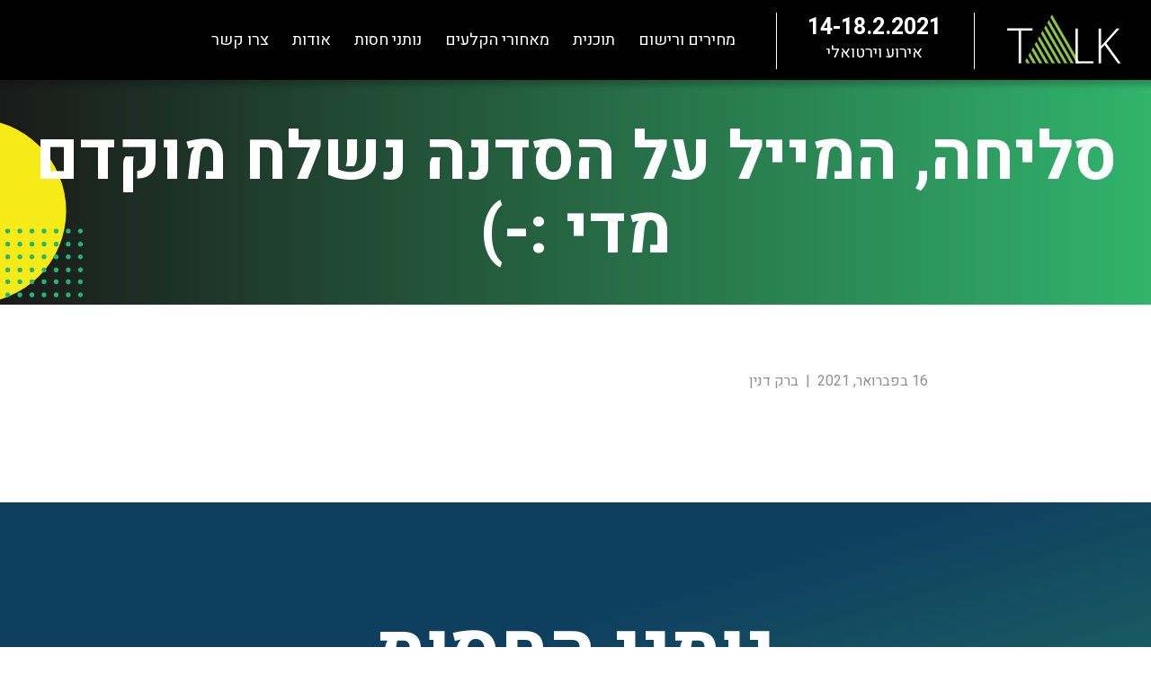

--- FILE ---
content_type: text/html; charset=UTF-8
request_url: https://talkcon.co.il/campaign/%D7%A1%D7%9C%D7%99%D7%97%D7%94-%D7%94%D7%9E%D7%99%D7%99%D7%9C-%D7%A2%D7%9C-%D7%94%D7%A1%D7%93%D7%A0%D7%94-%D7%A0%D7%A9%D7%9C%D7%97-%D7%9E%D7%95%D7%A7%D7%93%D7%9D-%D7%9E%D7%93%D7%99/
body_size: 6771
content:
<!DOCTYPE HTML><html lang="he" dir="rtl"><head>    <meta charset="utf-8">    <meta name="viewport" content="width=device-width,initial-scale=1.0">	<meta name="format-detection" content="telephone=no">        <link href='https://fonts.googleapis.com/css?family=Roboto:300,400,500|Roboto+Slab:400,700,300' rel='stylesheet' type='text/css'>        <meta property="og:image:alt" content="Talk | סליחה, המייל על הסדנה נשלח מוקדם מדי :-) " />    <meta name="title" property="og:title" content="Talk | סליחה, המייל על הסדנה נשלח מוקדם מדי :-)" />    <meta property="og:type" content="Website"/>    <meta property="og:url" content="https://talkcon.co.il/campaign/%D7%A1%D7%9C%D7%99%D7%97%D7%94-%D7%94%D7%9E%D7%99%D7%99%D7%9C-%D7%A2%D7%9C-%D7%94%D7%A1%D7%93%D7%A0%D7%94-%D7%A0%D7%A9%D7%9C%D7%97-%D7%9E%D7%95%D7%A7%D7%93%D7%9D-%D7%9E%D7%93%D7%99/"/>    <meta name="image" property="og:image" content="https://talkcon.co.il/wp-content/uploads/2020/12/mesarim.jpg" />    <meta property="fb:admins" content="719903318"/>    <meta property="og:site_name" content="TALK 2021"/>    <meta property="og:description" content="    הכנס הוירטואלי הגדול בישראל להעברת מסרים.14-18.2.2021, אירוע וירטואלי. בחמישה ימים של הרצאות וסדנאות תלמדו פרקטיקות עבודה באמצעותן תוכלו לעורר השראה ולהניע לפעולה - כל הפרטים כאן"/>    <meta name="description" content="בחמישה ימים של הרצאות וסדנאות תלמדו פרקטיקות עבודה באמצעותן תוכלו לעורר השראה ולהניע לפעולה - כל הפרטים כאן">    <link rel="shortcut icon" href="https://talkcon.co.il/favicon.ico"/>    <title>Talk | סליחה, המייל על הסדנה נשלח מוקדם מדי :-)</title>    <link rel="profile" href="http://gmpg.org/xfn/11"/>    <link rel="pingback" href="https://talkcon.co.il/xmlrpc.php"/>    <link rel="stylesheet" media="all" href="https://talkcon.co.il/wp-content/themes/tk2021/css/fancybox.css"/>    <!--[if IE]><script src="https://talkcon.co.il/wp-content/themes/tk2021/js/ie.js"></script><![endif]-->    <!--[if lt IE 9]><link rel="stylesheet" href="https://talkcon.co.il/wp-content/themes/tk2021/css/ie.css" media="screen"><![endif]-->    <script>	function ie_ver(){	    var iev=0;	    var ieold = (/MSIE (\d+\.\d+);/.test(navigator.userAgent));	    var trident = !!navigator.userAgent.match(/Trident\/7.0/);	    var rv=navigator.userAgent.indexOf("rv:11.0");	    if (ieold) iev=new Number(RegExp.$1);	    if (navigator.appVersion.indexOf("MSIE 10") != -1) iev=10;	    if (trident&&rv!=-1) iev=11;	    return iev;	}	if (ie_ver()!=0){ //test for MSIE x.x;		//alert(ie_ver());			document.write('<link rel="stylesheet" href="https://talkcon.co.il/wp-content/themes/tk2021/css/ie_2014.css" media="screen">');		}	</script>    <link rel='dns-prefetch' href='//cdnjs.cloudflare.com' />
<link rel='dns-prefetch' href='//s.w.org' />
		<script type="text/javascript">
			window._wpemojiSettings = {"baseUrl":"https:\/\/s.w.org\/images\/core\/emoji\/13.0.0\/72x72\/","ext":".png","svgUrl":"https:\/\/s.w.org\/images\/core\/emoji\/13.0.0\/svg\/","svgExt":".svg","source":{"concatemoji":"https:\/\/talkcon.co.il\/wp-includes\/js\/wp-emoji-release.min.js?ver=5.5.17"}};
			!function(e,a,t){var n,r,o,i=a.createElement("canvas"),p=i.getContext&&i.getContext("2d");function s(e,t){var a=String.fromCharCode;p.clearRect(0,0,i.width,i.height),p.fillText(a.apply(this,e),0,0);e=i.toDataURL();return p.clearRect(0,0,i.width,i.height),p.fillText(a.apply(this,t),0,0),e===i.toDataURL()}function c(e){var t=a.createElement("script");t.src=e,t.defer=t.type="text/javascript",a.getElementsByTagName("head")[0].appendChild(t)}for(o=Array("flag","emoji"),t.supports={everything:!0,everythingExceptFlag:!0},r=0;r<o.length;r++)t.supports[o[r]]=function(e){if(!p||!p.fillText)return!1;switch(p.textBaseline="top",p.font="600 32px Arial",e){case"flag":return s([127987,65039,8205,9895,65039],[127987,65039,8203,9895,65039])?!1:!s([55356,56826,55356,56819],[55356,56826,8203,55356,56819])&&!s([55356,57332,56128,56423,56128,56418,56128,56421,56128,56430,56128,56423,56128,56447],[55356,57332,8203,56128,56423,8203,56128,56418,8203,56128,56421,8203,56128,56430,8203,56128,56423,8203,56128,56447]);case"emoji":return!s([55357,56424,8205,55356,57212],[55357,56424,8203,55356,57212])}return!1}(o[r]),t.supports.everything=t.supports.everything&&t.supports[o[r]],"flag"!==o[r]&&(t.supports.everythingExceptFlag=t.supports.everythingExceptFlag&&t.supports[o[r]]);t.supports.everythingExceptFlag=t.supports.everythingExceptFlag&&!t.supports.flag,t.DOMReady=!1,t.readyCallback=function(){t.DOMReady=!0},t.supports.everything||(n=function(){t.readyCallback()},a.addEventListener?(a.addEventListener("DOMContentLoaded",n,!1),e.addEventListener("load",n,!1)):(e.attachEvent("onload",n),a.attachEvent("onreadystatechange",function(){"complete"===a.readyState&&t.readyCallback()})),(n=t.source||{}).concatemoji?c(n.concatemoji):n.wpemoji&&n.twemoji&&(c(n.twemoji),c(n.wpemoji)))}(window,document,window._wpemojiSettings);
		</script>
		<style type="text/css">
img.wp-smiley,
img.emoji {
	display: inline !important;
	border: none !important;
	box-shadow: none !important;
	height: 1em !important;
	width: 1em !important;
	margin: 0 .07em !important;
	vertical-align: -0.1em !important;
	background: none !important;
	padding: 0 !important;
}
</style>
	<link rel='stylesheet' id='wp-block-library-rtl-css'  href='https://talkcon.co.il/wp-includes/css/dist/block-library/style-rtl.min.css?ver=5.5.17' type='text/css' media='all' />
<link rel='stylesheet' id='slick-css'  href='https://talkcon.co.il/wp-content/themes/tk2021/js/slick/slick.css?ver=1448810274' type='text/css' media='all' />
<link rel='stylesheet' id='uxilive-all-css'  href='https://talkcon.co.il/wp-content/themes/tk2021/css/all.css?ver=1613638751' type='text/css' media='all' />
<link rel='stylesheet' id='uxilive-style-css'  href='https://talkcon.co.il/wp-content/themes/tk2021/style.css?ver=1606811677' type='text/css' media='all' />
<link rel='stylesheet' id='uxilive-responsive-css'  href='https://talkcon.co.il/wp-content/themes/tk2021/css/responsive.css?ver=1608298442' type='text/css' media='all' />
<script type='text/javascript' src='https://talkcon.co.il/wp-includes/js/jquery/jquery.js?ver=1.12.4-wp' id='jquery-core-js'></script>
<script type='text/javascript' src='https://talkcon.co.il/wp-content/themes/tk2021/js/jquery.easing.1.3.js?ver=5.5.17' id='jeasing-js'></script>
<script type='text/javascript' src='https://talkcon.co.il/wp-content/themes/tk2021/js/jquery.cycle.all.js?ver=5.5.17' id='jcycle-js'></script>
<script type='text/javascript' src='https://talkcon.co.il/wp-content/themes/tk2021/js/jquery.main.js?ver=1568233580' id='jquery_main-js'></script>
<script type='text/javascript' src='https://talkcon.co.il/wp-content/themes/tk2021/js/uxilive_fe.js?ver=1609659800' id='uxilive-js'></script>
<script type='text/javascript' src='https://talkcon.co.il/wp-content/themes/tk2021/js/slick/slick.js?ver=1448810274' id='slick-js'></script>
<script type='text/javascript' src='https://cdnjs.cloudflare.com/ajax/libs/bodymovin/5.7.2/lottie.min.js?ver=5.5.17' id='lottie-js'></script>
<script type='text/javascript' src='https://talkcon.co.il/wp-content/plugins/uxi-event/js/uxi-events.js?ver=5.5.17' id='events-client-js'></script>
<link rel="https://api.w.org/" href="https://talkcon.co.il/wp-json/" /><link rel="EditURI" type="application/rsd+xml" title="RSD" href="https://talkcon.co.il/xmlrpc.php?rsd" />
<link rel="wlwmanifest" type="application/wlwmanifest+xml" href="https://talkcon.co.il/wp-includes/wlwmanifest.xml" /> 
<link rel='prev' title='כל הפרטים לסדנת: משקפים משעממים לממתקים ויזואלים | כנס TALK' href='https://talkcon.co.il/campaign/%d7%9b%d7%9c-%d7%94%d7%a4%d7%a8%d7%98%d7%99%d7%9d-%d7%9c%d7%a1%d7%93%d7%a0%d7%aa-%d7%9e%d7%a9%d7%a7%d7%a4%d7%99%d7%9d-%d7%9e%d7%a9%d7%a2%d7%9e%d7%9e%d7%99%d7%9d-%d7%9c%d7%9e%d7%9e%d7%aa%d7%a7%d7%99/' />
<link rel='next' title='כל הפרטים לסדנת: Ladies, Let’s Speak in a Way that Makes an Impact | כנס TALK' href='https://talkcon.co.il/campaign/53265/' />
<meta name="generator" content="WordPress 5.5.17" />
<link rel="canonical" href="https://talkcon.co.il/campaign/%d7%a1%d7%9c%d7%99%d7%97%d7%94-%d7%94%d7%9e%d7%99%d7%99%d7%9c-%d7%a2%d7%9c-%d7%94%d7%a1%d7%93%d7%a0%d7%94-%d7%a0%d7%a9%d7%9c%d7%97-%d7%9e%d7%95%d7%a7%d7%93%d7%9d-%d7%9e%d7%93%d7%99/" />
<link rel='shortlink' href='https://talkcon.co.il/?p=53262' />
<link rel="alternate" type="application/json+oembed" href="https://talkcon.co.il/wp-json/oembed/1.0/embed?url=https%3A%2F%2Ftalkcon.co.il%2Fcampaign%2F%25d7%25a1%25d7%259c%25d7%2599%25d7%2597%25d7%2594-%25d7%2594%25d7%259e%25d7%2599%25d7%2599%25d7%259c-%25d7%25a2%25d7%259c-%25d7%2594%25d7%25a1%25d7%2593%25d7%25a0%25d7%2594-%25d7%25a0%25d7%25a9%25d7%259c%25d7%2597-%25d7%259e%25d7%2595%25d7%25a7%25d7%2593%25d7%259d-%25d7%259e%25d7%2593%25d7%2599%2F" />
<link rel="alternate" type="text/xml+oembed" href="https://talkcon.co.il/wp-json/oembed/1.0/embed?url=https%3A%2F%2Ftalkcon.co.il%2Fcampaign%2F%25d7%25a1%25d7%259c%25d7%2599%25d7%2597%25d7%2594-%25d7%2594%25d7%259e%25d7%2599%25d7%2599%25d7%259c-%25d7%25a2%25d7%259c-%25d7%2594%25d7%25a1%25d7%2593%25d7%25a0%25d7%2594-%25d7%25a0%25d7%25a9%25d7%259c%25d7%2597-%25d7%259e%25d7%2595%25d7%25a7%25d7%2593%25d7%259d-%25d7%259e%25d7%2593%25d7%2599%2F&#038;format=xml" />
<script>
var ajaxurl = 'https://talkcon.co.il/wp-admin/admin-ajax.php';
</script>
    <!--- override colors -->    <style type="text/css">
    a {
        color:#000000;
    }
    a:hover {
        color:#24b574;
    }
    #nav ul a:hover:after, .single-post #nav ul li.menu-item-2355 a:after, #nav ul li.current-menu-item a:after, #nav ul li.current-menu-ancestor > a:after,
    #main .home-title h1:after, .section-title h2:after, .page-template-page-thank_you-php .thanks_box_title:after
    {
        background:#ffff00;
    }
    .reg-but a.but, a.but, div.reg-but.register a, .home_daily div.reg-but.register a,.bspnsr a.lightboxx, .updates-form button {
        background: #24b574;
        color:#ffffff;
    }
    .full-cc a {
        border-color:#24b574;
    }
    .home_participants .mytestimonial_box:after {
        color:#ffff00;
    }
    #footer .footer_nav a {
        color:#000000;
    }
    #footer .footer_nav a:hover {
        color:#24b574;
    }
    .entity-nav-dir a:after {
        background-color:#24b574;
    }
    .entity-nav-dir a:hover:after, .home_daily div.reg-but.register a:hover {
        background-color:#218b75;
    }
    .page-ws .entry-content-footer {
        background-color:#24b574;
    }
    .page-ws .entry-content-footer a {
        color:#fff;
    }
    .wksp-day, .wksp-time {
        border-color:#fff;
    }
    .entity-nav-dir a:hover .spk-name, .entity-nav-dir a:hover {
        color:#24b574;
    }
    .sc-role-org a {
        color:#000000;
    }
    .sc-role-org a:hover {
        color:#24b574;
    }
    .sc-track-head, .sc-track-consumer .sc-role-org ul a {
        /*color:*//*;*/
    }
    .sc-track-enterprise .sc-role-org ul a, .sc-track-enterprise .sc-track-head, .sc-track-enterprise .track-mod a {
        /*color:*//*;*/
    }
    .sc-track-head:after {
        /*background:*//*;*/
    }
    .sc-track-enterprise .sc-track-head:after {
        /*background:*//*;*/
    }
    .home_message .section-body a {
        color:#000000;
    }
    .home_message .section-body a:hover {
        color:#24b574;
    }


    @media only screen and (max-width: 1024px) {
    }
</style>
    <script>        window.wpRoot = 'https://talkcon.co.il';        window.wpTemplateRoot = 'https://talkcon.co.il/wp-content/themes/tk2021';        window.programUrl = 'https://talkcon.co.il/program/';        window.isVideoStage = '0';        window.siteName = 'Talk';        window.ticketUrl = 'https://talkcon.co.il/register/';    </script>    </head><body class="rtl ev_campaign-template-default single single-ev_campaign postid-53262"><div id="wrapper">        <header id="header" class="home " >        <div class="holder">        <div class="holder_inner">                        <strong class="logo"><a href="https://talkcon.co.il/"><img style="background:none" src="https://talkcon.co.il/wp-content/themes/tk2021/images/logo-white.svg" alt="TALK 2021"/></a></strong>            <div class="header_desc">                <span class="span_date">14-18.2.2021</span>                <span class="span_title">אירוע וירטואלי</span>            </div>            <nav id="nav" class="menu-%d7%a2%d7%9c%d7%99%d7%95%d7%9f-container"><ul id="menu-%d7%a2%d7%9c%d7%99%d7%95%d7%9f" class=""><li id="menu-item-49280" class="menu-item menu-item-type-post_type menu-item-object-page menu-item-49280"><a href="https://talkcon.co.il/register/">מחירים ורישום</a></li>
<li id="menu-item-51040" class="menu-item menu-item-type-custom menu-item-object-custom menu-item-has-children menu-item-51040"><a href="#">תוכנית</a>
<ul class="sub-menu">
	<li id="menu-item-38097" class="menu-item menu-item-type-post_type menu-item-object-page menu-item-38097"><a href="https://talkcon.co.il/program/">ימי ההרצאות</a></li>
	<li id="menu-item-51039" class="menu-item menu-item-type-custom menu-item-object-custom menu-item-51039"><a href="https://talkcon.co.il/workshops/">סדנאות</a></li>
	<li id="menu-item-51112" class="menu-item menu-item-type-post_type_archive menu-item-object-ev_speaker menu-item-51112"><a href="https://talkcon.co.il/speakers/">כל הדוברים והדוברות</a></li>
</ul>
</li>
<li id="menu-item-51057" class="menu-item menu-item-type-custom menu-item-object-custom menu-item-51057"><a href="https://talkcon.co.il/updates">מאחורי הקלעים</a></li>
<li id="menu-item-38095" class="menu-item menu-item-type-post_type menu-item-object-page menu-item-38095"><a href="https://talkcon.co.il/sponsors/">נותני חסות</a></li>
<li id="menu-item-39360" class="menu-item menu-item-type-custom menu-item-object-custom menu-item-has-children menu-item-39360"><a href="#">אודות</a>
<ul class="sub-menu">
	<li id="menu-item-39441" class="menu-item menu-item-type-post_type menu-item-object-page menu-item-39441"><a href="https://talkcon.co.il/team/">אודות הכנס</a></li>
	<li id="menu-item-38093" class="menu-item menu-item-type-post_type menu-item-object-page menu-item-38093"><a href="https://talkcon.co.il/faq/">שאלות נפוצות</a></li>
	<li id="menu-item-49577" class="menu-item menu-item-type-post_type menu-item-object-page menu-item-49577"><a href="https://talkcon.co.il/why-attend/">למה כדאי להשתתף בכנס?</a></li>
	<li id="menu-item-39362" class="menu-item menu-item-type-post_type menu-item-object-page menu-item-39362"><a href="https://talkcon.co.il/cancel-terms/">תנאי ביטול</a></li>
</ul>
</li>
<li id="menu-item-2463" class="menu-item menu-item-type-post_type menu-item-object-page menu-item-2463"><a href="https://talkcon.co.il/contact/">צרו קשר</a></li>
</ul></nav>                    </div>        </div>            </header>    <div id="main"><section class="alt">
    <div class="bg-decor-l">
    </div>
    <div class="bg-decor-l bottom">
    </div>
    <div class="bg-decor-r">
    </div>
    <div class="page-header">
        <h1 class="page_reg_title">סליחה, המייל על הסדנה נשלח מוקדם מדי :-)</h1>
            </div>
    <div class="holder">

		        <article id="post-53262" class="page_content  post-53262 ev_campaign type-ev_campaign status-publish hentry">
            <div class="entry-content">
				<div class="entry-content-inner">
                    <div class="credits">16 בפברואר, 2021 &nbsp;|&nbsp; ברק דנין                    </div>

				</div>
			</div><!-- .entry-content -->            
			

			
        </article><!-- #post -->
        		
                
	</div>
</section>
        <div class="b-sponsors hblock">
            <div class="holder">
                <div class="bl-title inv bilingual">
                    <h2 class="ttl-heb"><a href="https://talkcon.co.il/sponsors/">נותני החסות הנפלאים שלנו</a>
                    </h2>
                    <h2 class="ttl-eng"><a href="https://talkcon.co.il/sponsors/">We love our sponsors</a>
                    </h2>
                </div>
                <div class="cta">
                    <div class="cta-but-row">
                        <div class="cta-but cta-main noarrow medium">
                            <a href="https://talkcon.co.il/become-a-sponsor2/">הצטרפו כנותני חסות</a>
                        </div>
                    </div>
                </div>
                <div class="sponsors">
                                            <div class="sp-level SILVER">
                            <div class="sp-level-title">
                                <span class="heb">חסות כסף</span><span class="eng">Silver Sponsor</span>
                            </div>
                            <div class="sp-level-sponsors">
                                                                    <div class="sponsor sponsor-52650">
                                    <a target="_blank" href="https://target-erp.co.il/" title="טארגט יעוץ ארגוני"><img src="https://talkcon.co.il/wp-content/uploads/2021/01/target_logo.jpg"
                                                                                                                     alt="טארגט יעוץ ארגוני"/></a>
                                    </div>
                                                                    <div class="sponsor sponsor-52649">
                                    <a target="_blank" href="https://pointofu.pro/" title="Point of U"><img src="https://talkcon.co.il/wp-content/uploads/2021/01/pointOfU-1.png"
                                                                                                                     alt="Point of U"/></a>
                                    </div>
                                
                            </div>
                        </div>

                                    </div>
            </div>
        </div>

    <footer id="footer" class="hblock b-two-col">
    <div class="holder">
        <div class="columns">
            <div class="col col1">
                <div class="bl-title inv">
                    <h2>הרשמו לעדכונים</h2>
                    <h3>הרשמו כאן כדי לקבל מאיתנו עדכונים  על האירועים הבאים שלנו ותכנים מעניינים שאנחנו מפרסמים מדי פעם.</h3>
                </div>
                <div class="col-content">
                    <form action="#" class="updates-form">
                        <fieldset>
                            <div class="row">
                                <input type="email" name="email" placeholder="האימייל שלך" >
                                <div class="invalid">נשמח לקבל ממך כתובת דוא"ל תקינה</div>
                                <button type="submit">עדכנו אותי</button>
                                <p>לעולם לא נעביר את הפרטים שלך לאחרים</p>
                            </div>
                        </fieldset>
                    </form>
                    <div class="loader">
                        <img src="https://talkcon.co.il/wp-content/themes/tk2021/images/load.svg" alt="loader"/> עוד רגע...
                    </div>
            		<div class="sending">
            			<h3 class="after_send">תודה על ההרשמה</h3>
            			<span class="span_after_send">בהמשך נשלח לך עדכונים מעניינים והפתעות אחרות. שיהיה לך יום נפלא!</span>
        		    </div>
                    <div class="footer_nav_container">
                    <ul id="menu-%d7%a4%d7%95%d7%98%d7%a8" class="footer-nav"><li id="menu-item-1447" class="menu-item menu-item-type-post_type menu-item-object-page menu-item-1447"><a href="https://talkcon.co.il/contact/">צרו קשר</a></li>
<li id="menu-item-2417" class="menu-item menu-item-type-post_type menu-item-object-page menu-item-2417"><a target="_blank" rel="noopener noreferrer" href="https://talkcon.co.il/terms/">תנאי שימוש באתר</a></li>
<li id="menu-item-39149" class="menu-item menu-item-type-post_type menu-item-object-page menu-item-39149"><a href="https://talkcon.co.il/cancel-terms/">תנאי ביטול</a></li>
</ul>                    </div>
        	    </div>
            </div>
        	<div class="col col2">
                <a href="https://www.facebook.com/groups/NowYouAreTalkingCommunity" target="_blank" class="logo-link"><img class="footer_logo_left_top" src="https://talkcon.co.il/wp-content/themes/tk2021/images/now-logo.jpg" alt="Now You're Talking" /></a>
                <p>קהילת Now You're Talking  נולדה על מנת לסייע לכולנו לשפר את יכולות העברת המסרים שלנו בכל הערוצים.

                    חברי הקהילה משתפים בידע שלהם, מייעצים ומתייעצים, משתפים ברעיונות ונהנים מהרצאות חינמיות, סרטוני הדרכה ואפילו טמפלייטים חינמיים.

                    את הקמת הקהילה יזמה שירלי ארמלנד חן, שיזמה גם את TALK (הכנס הזה).
                </p>
                <p><a href="https://www.facebook.com/groups/NowYouAreTalkingCommunity" target="_blank">לקהילת Now You're Talking</a></p>
            </div>
        </div>
        <div class="footer-line">
            <span class="by"> © 2020-2025 כל הזכויות שמורות לשירלי ארמלנד חן</span>
        </div>
    </div>
</footer>
    <!-- Global site tag (gtag.js) - Google Analytics -->
    <script async src="https://www.googletagmanager.com/gtag/js?id=G-07HLHDFTTX"></script>
    <script>
        window.dataLayer = window.dataLayer || [];

        function gtag() {
            dataLayer.push(arguments);
        }

        gtag('js', new Date());

        gtag('config', 'G-07HLHDFTTX');
        gtag('config', 'AW-699173083');
        </script>
    <!-- Facebook Pixel Code -->
    <script>
        !function(f,b,e,v,n,t,s)
        {if(f.fbq)return;n=f.fbq=function(){n.callMethod?
            n.callMethod.apply(n,arguments):n.queue.push(arguments)};
            if(!f._fbq)f._fbq=n;n.push=n;n.loaded=!0;n.version='2.0';
            n.queue=[];t=b.createElement(e);t.async=!0;
            t.src=v;s=b.getElementsByTagName(e)[0];
            s.parentNode.insertBefore(t,s)}(window, document,'script',
            'https://connect.facebook.net/en_US/fbevents.js');
        fbq('init', '497176001224910');
        fbq('track', 'PageView');
    </script>
    <noscript><img height="1" width="1" style="display:none"
                   src="https://www.facebook.com/tr?id=497176001224910&ev=PageView&noscript=1"
        /></noscript>
    <!-- End Facebook Pixel Code -->
<script type='text/javascript' src='https://talkcon.co.il/wp-includes/js/wp-embed.min.js?ver=5.5.17' id='wp-embed-js'></script>
</div><!-- main -->
</div><!-- wrapper  -->
</body>
</html>


--- FILE ---
content_type: text/css
request_url: https://talkcon.co.il/wp-content/themes/tk2021/css/all.css?ver=1613638751
body_size: 55083
content:
/*-2016-*/
/*remove from descktop style*/

.mapimg_mobile,
.mobile-total-area,
.ms-partialview-template_mobile,
.home_part_container_mobile,
.mobile_daily_btn,
.mobile_header,
.page-template-homepage-php .home_daily #workshop_18 .speaker_big_activity_desc_moble,
.page-template-homepage-php .home_page_present_speakers_mobile,
.speaker_thumb_mobile,
.mobile_reg_now {
	display:none;
}

header, footer, article, section, nav, figure, aside {
	display: block;
}
figure {
	margin:0;
	padding:0;
}
* {
	max-height:100000px;
}
input[type=number]::-webkit-inner-spin-button,
input[type=number]::-webkit-outer-spin-button {
    -webkit-appearance: none;
    margin: 0;
}
@font-face {
    font-family: 'Text Me One';
    font-style: normal;
    font-weight: 400;
    font-display: swap;
    src: local('Text Me One'), local('TextMeOne-Regular'), url(../fonts/textmeone/textmeone-regular.woff2) format('woff2');
}
@font-face {
    font-family: 'Text Me One';
    font-style: normal;
    font-weight: 400;
    font-display: swap;
    src: local('Text Me One'), local('TextMeOne-Regular'), url(../fonts/textmeone/textmeone-regular.woff) format('woff');
}
body {
	margin:0;
	color:#000;
	font-family: 'Heebo', Arial, helvetica, sans-serif;
	font-size: 19px;
	line-height:28px;
    direction:rtl;
	-webkit-text-size-adjust:none;
	-ms-text-size-adjust: none;
}
img {
	border-style:none;
}
textarea:focus, input:focus{
    outline: none;
}
p {
    letter-spacing: .015em;
}
a {
	text-decoration:none;
	color: #e8294d;
    -webkit-transition: background-color 200ms ease-out;
    -moz-transition: background-color 200ms ease-out;
    -o-transition: background-color 200ms ease-out;
    transition: background-color 200ms ease-out;
    border-bottom:2px solid #278d5d;
}
a.nobord,a.nobord:hover {
    border-bottom:none;
}
a:hover {
	text-decoration:none;
    border-bottom:2px solid #156943;
	color: #24B574;
}
a[href^="tel:"] {
    border-bottom:none;
    color:#000;
    cursor:default;
}
a[href^="tel:"]:hover {
    border-bottom:none;
    color:#000;
}
h1 a:hover, h2 a:hover, h3 a:hover, h4 a:hover, h5 a:hover {
    text-decoration: none;
}
a:active {
	background-color: transparent;
}
input, textarea, select {
	vertical-align:middle;
	color:#858585;
	box-shadow:none;
	-webkit-box-shadow:none;
}
input[type="email"], input[type="tel"], input[type="search"], input[type="text"], input[type="password"], input[type="file"], input[type="submit"], textarea {
	-webkit-appearance:none;
}
form, fieldset {
	margin:0;
	padding:0;
	border-style:none;
}
button::-moz-focus-inner, [type="button"]::-moz-focus-inner, input[type=submit]::-moz-focus-inner {
 border: 0;
 padding: 0;
}
input[type="submit"]:focus, input[type="button"]:focus {
	outline:none;
}
::-moz-selection {
    background:#364f6b;
    color:#fff;
}
::selection {
    background:#364f6b;
    color:#fff;
}
#wrapper {
	overflow:hidden;
	position:relative;
	background: #fff;
}

/*
.page-template-page-venue-php #main {
	background: none repeat scroll 0 0 #efeaea;
}
.page-template-page-registration-php #main {
	background: none repeat scroll 0 0 #ededed;
}
*/

.all_reg_cont {
    background: none repeat scroll 0 0 #EDEDED;
    margin: 0 auto;
    max-width: 1215px;
}
.page-template-page-dailyprogram-php #main, .page-template-homepage-php #main {
    margin-top: 0;
    padding-top: 85px;
}
#main {
    /*background: none repeat scroll 0 0 #ededed!important;*/
	margin: 0 auto;
	/*max-width: 1215px;*/
	width: 100%;
	padding-top: 89px;
	position: relative;
	z-index: 0;

}
.page-template-homepage-php .breadcrumbs {
	display:none;
}
.breadcrumbs {
	direction:rtl;
	max-width:1215px;
	margin:0 auto;
	background: none repeat scroll 0 0 #E7E1E3;
	line-height: 55px;
	position: relative;
	text-align: right;
	width: 100%;
	z-index: 1;
	font-size:15px;
}
.page-template-page-registration.page h1, .post-type-archive-ev_event h1, .page-template-page-venue h1{
    text-align: center;
}
#header .holder {
	max-width:100%;
	height:89px;
	background: none repeat scroll 0 0 #000;
	overflow:hidden;
    -webkit-transition: all 0.3s ease 0s;
    -moz-transition: all 0.3s ease 0s;
    -o-transition: all 0.3s ease 0s;
    -ms-transition: all 0.3s ease 0s;
    transition: all 0.3s ease 0s;
}
#header .holder_inner {
    display:flex;
    align-items: center;
    justify-content: flex-start;
    height:100%;
}
.home #header .holder {
    /*background-color: rgba(0,29,38,0.1);*/
}
.home.navbar-fixed-top #header .holder {
    background-color: rgba(34,34,34,0.97);
    border-bottom:1px solid #000B0F;
}
.page-template-homepage-php #main {
    padding-top:0;
}
.page-template-homepage-php .home_title_back {
    padding-top:85px;
}

.page-template-homepage-php #header {
	/*position:relative;*/
}
#header {
	height: 85px;
	width: 100%;
	z-index: 1000;
	position: fixed;
	top:0;
	margin-bottom: 100px;
    box-shadow: 0 4px 6px 6px rgba(0,0,0,0.2);
}
#header .holder {
    overflow:visible; /* submenus */
}
.navbar-fixed-top {

}

.section-title h2 {
    font-size:55px;
    color:#383838;
    font-weight: 400;
    text-align: center;
    margin-top:45px;
    margin-bottom:50px;
    text-decoration: none;
    line-height: 1.5em;
    position: relative;
}
.home_appropriate .section-title h2 {
    margin-top:0;
}
.section-title h2 a {
    color:#383838;
}
.section-title h2 a:hover {
    color: #d32546;
}
.section-title h2:after, .page-template-page-thank_you-php .thanks_box_title:after {
    height:4px;
    width:80px;
    background:#ff2d55;
    content:'';
    display: block;
    position:absolute;
    right:50%;
    margin-right:-40px;
    bottom:-5px;
}

.home_speakers_spotlight .holder {
    background:#fff;
}
.home_speakers_spotlight_detail .highlight_text p {
    margin-top:50px;
}
.home_speakers_spotlight_detail .highlight_text a {
    text-decoration: underline;
}
.home_appropriate .section-title h2 {
    text-align:right;
}
.home_appropriate .section-title h2:after{
    margin-right:0;
    right:0;
}
section.inverse .section-title h2, section.inverse a {
    color:#fff;
    border-bottom:none;
}
section.inverse a:hover {
    color: #fff;
}
section.inverse .section-title h2:after {
    background:#fff;
}
section.inverse, section.inverse p {
    background-color:#001d26;
    color:#fff;
}
section.home_participants p {
    background:none;
}
/*section.home_organisations, section.home_organisations p {*/
    /*background:#3fc1c9;*/
/*}*/
.home_speakers_spotlight_detail {
    background:#364f6b;
    padding:15px 0 45px;
    /*padding:0 0 10% 0;*/
}
.home_speakers_spotlight_detail ul {
    margin: 0 auto;
    max-width: 1400px;
    list-style:none;
    text-align: center;
    padding: 0 3%;
    width: 1020px;
    display:flex;
    justify-content: center;
    align-items: flex-start;
}
.home_speakers_spotlight_detail ul li:hover a {
    color:#00c8ff;
}
.home_speakers_spotlight_detail ul li {
    flex-basis:0;
    text-align: center;
    margin-left:1.5%;
    margin-right:1.5%;
}
.home_speakers_spotlight_detail .spk-photo {
    overflow: visible;
    border-radius: 0;
    height: 205px;
    text-align: center;
    margin: 3px auto 28px auto;
    width: 205px;
    position:relative;
    z-index:2;
}
.home_speakers_spotlight_detail .spk-photo img {
    border-radius:18px;
}
.home_speakers_spotlight_detail .spk-photo:after {
    border:6px solid #00c8ff;
    border-radius:24px;
    top:-6px;
    left:-6px;
    background:#00c8ff;
    width:100%;
    height:100%;
    content:' ';
    display:block;
    position: absolute;
    z-index:-1;
    opacity:0;
    -webkit-transition: all 0.3s ease 0s;
    -moz-transition: all 0.3s ease 0s;
    -o-transition: all 0.3s ease 0s;
    -ms-transition: all 0.3s ease 0s;
    transition: all 0.3s ease 0s;

}
.home_speakers_spotlight_detail li:hover .spk-photo:after {
    opacity:1;
}
.home_speakers_spotlight_detail .spk-photo img {
    width:205px;
    -webkit-transition: all 0.3s ease 0s;
    -moz-transition: all 0.3s ease 0s;
    -o-transition: all 0.3s ease 0s;
    -ms-transition: all 0.3s ease 0s;
    transition: all 0.3s ease 0s;
    border-radius:18px;
}
.home_speakers_spotlight_detail .heb-speaker {
    direction:rtl;
    font-family:'Heebo', arial, helvetica, sans-serif;
    font-size:25px;
}
.home_speakers_spotlight_detail .eng-speaker {
    direction:ltr;
    font-family:"Open sans",sans-serif !important;
    font-size:21px;
}
.home_speakers_spotlight_detail .spk-name {
    font-size:23px;
}
.home_speakers_spotlight_detail .spk-role {
    font-size:17px;
    line-height:24px;
    max-width:250px;
    position: relative;
    margin:0 auto;
}
.home_speakers_spotlight_detail .spk-role .english_content_font {
    display: inline-block;
}
.home_video iframe {
    /*width:100%;*/
    /*height:100%;*/
    margin: 0 auto;
}
.home_video {
    width:100%;
    display:flex;
    background:#000;
}
.page-template-homepage-php .home_speakers_spotlight .entry-content {
    max-width: 1215px;
    width: 100%;
    margin: 0 auto;
    overflow: hidden;
    background: none;
}
#header.home { /**/
}
.holder_inner,
.holder {
	margin: 0 auto;
	padding: 0;
	position: relative;
	width: 100%;
    max-width:1216px;
}
.home .holder, .page-template-page-dailyprogram-php .holder{
	max-width:inherit;
}
.alt.home_title_back, .alt.home_participants, .alt.home_award {
    margin:0 auto;
}
.page-template-page-venue-php .page_content {
	padding:0 0 40px;
}
.alt.home_title_back .holder, 
.alt.home_participants .holder, 
.alt.home_award .holder, 
.alt.home_participants .page_content, 
.page-template-page-venue-php .page_content, 
.alt.home_organisations .holder,
.alt.home_organisations .page_content
{
    max-width:1216px;
}
.page-template-homepage-php .home_present_speakers {
    background: #566374;
    padding-bottom:50px;
}
section.home_present_speakers .section-title h2 a, section.home_workshops  .section-title h2 a {
    color:#fff;
}
section.home_present_speakers .section-title h2:after {
    background:#fff;
}
.page-template-homepage-php .home_present_speakers .speaker_thumb {
    position: absolute;
    top: 0;
    right: 0;
    height: 100% ;
    margin: 0 ;
     width: auto; ;
}
.page-template-homepage-php .home_present_speakers .speaker_thumb img {
     width:100%;}

.page-template-homepage-php .home_present_speakers .page_content{
    width:100%;
      max-width:1175px;
  float: none;
    margin: 0 auto;
    position: relative;
    padding:0;
}
.page-template-homepage-php .home_present_speakers .section-title {
    color:#fff;
    margin-bottom:45px;
}
.intro-area .holder {
	padding:0 0 0 135px;
	max-width:1054px;
	width: 100%;
}
.questions-container .holder {
	max-width:764px;
	width: 100%;
	padding:0 432px 0 52px;
}
.reasons-block .holder {
	max-width:1060px;
	width: 100%;
	padding:0;
}
#footer .holder {
    max-width: 1024px;
    padding: 0 0 30px;
    width: 100%;
}
/*.page-template-homepage-php .home .logo {*/
	/*-webkit-transition: all 0.3s ease 0s;*/
	/*-moz-transition: all 0.3s ease 0s;*/
	/*-o-transition: all 0.3s ease 0s;*/
	/*-ms-transition: all 0.3s ease 0s;*/
	/*transition: all 0.3s ease 0s;*/
	/*height: 170px;*/
    /*padding:0;*/
    /*width:220px;*/

/*}*/
.logo {
	-webkit-transition: all 0.3s ease 0s;
	-moz-transition: all 0.3s ease 0s;
	-o-transition: all 0.3s ease 0s;
	-ms-transition: all 0.3s ease 0s;
	transition: all 0.3s ease 0s;
    display:block;
	margin: 2px 0 0;
	overflow: hidden;
	right: 0;
	z-index: 2;
    padding-left:35px;
}
.logo img {
    height: 60px;
    margin-top: 4px;
}
.header_desc:after {
    content:'';
    display:block;
    width:100%;
    height:63px;
    border-left:1px solid #fff;
    border-right:1px solid #fff;
    position: absolute;
    left:0;
    top:50%;
    margin-top:-31px;
}
#footer .add-logo a, .logo a {
	display:block;
	height:100%;
    border-bottom:none;
}
.header_desc {
    height: 100%;
    text-align: center;
    width: auto;
    cursor: pointer;
    padding-right:35px;
    padding-left:35px;
    position: relative;
    display:flex;
    align-items: center;
    justify-content: center;
    flex-direction: column;
}
.span_date {
    color: #fff;
    float: right;
	font-size: 25px;
	letter-spacing: 0;
	width: 100%;
    font-weight:600;
}
.span_title {
	color: #fff;
	float: right;
	font-size: 18px;
	width: 100%;
    font-family:'Heebo', arial, helvetica, sans-serif;
}
#nav {
	float: left;
	margin-right: 35px;
	text-align: right;
	max-width: 760px;
    z-index: 10000;
	/*width: 100%;*/
}
#nav ul {
	padding:0;
	margin:0;
	list-style:none;
	display:inline-block;
	vertical-align:middle;
}
#nav ul li {
	display: inline-block;
	float: right;
	margin: 0 0 0 6px;
	position:relative;
	vertical-align: middle;
	padding: 0 10px;
}
#nav ul a {
	color: #fff;
	display: block;
	font-size: 18px;
	line-height: 2.5;
	position: relative;
    border-bottom:none;
}
/*#nav ul li a:focus,
#nav ul li a:active,*/
.single-post #nav ul li.menu-item-2355 a,
#nav ul li.current-menu-item a {
	/*border-bottom: 2px #e63ba8 solid;*/
}
#nav ul a:hover {
    position:relative;
    text-decoration: none;
}
#nav ul a:hover:after, .single-post #nav ul li.menu-item-2355 a:after,
#nav ul li.current-menu-item a:after, #nav ul li.current-menu-ancestor > a:after{
    content:' ';
    height:2px;
    width:35px;
    position:absolute;
    bottom:-2px;
    right:0;
}
#nav ul li li.current-menu-item a:after, #nav ul li li:hover a:after{
    right:11px;
}
#nav ul li.current-menu-ancestor:hover > a:after {
    display:none;
}
/**/
.page-template-homepage-php .menu-item-2355 {
	display:none !important;
}
/**/
#nav ul li ul {
	background: none repeat scroll 0 0 #000;
	height: auto;
	line-height: 21px;
	min-height: 50px;
	min-width: 180px;
	position: absolute;
	right: 0;
	width: auto;
	display:none;
    padding-bottom:20px;
}
#nav ul li ul li {
    width: calc(100% - 20px);
    margin-left: 0;
}
#nav ul li ul li a {
	color: #FFFFFF;
	height: 30px;
	line-height: 34px;
	padding: 10px;
	text-align: right;
	width: auto;
    font-size: 18px;
    white-space: nowrap;
}
#nav ul li ul li.current-menu-item a:after {
    /*display:none;*/
}
#nav ul li ul li.current-menu-item a:hover:after {
    /*display:none;*/
}
#nav ul li ul li.current-menu-item a:hover {
    border-bottom:none;
}
#nav ul li:hover > ul {
	display:block;
}
.shopping #nav {
    display:none;
}
.shopping .header_desc:after {
    border-left:none;
}
#nav ul li.current-menu-item ul li a {
	border-bottom:none !important;
}
#nav ul li ul li.current-menu-item a {
	border-bottom:none !important;
}
#main h1 {
	direction:rtl;
	font-family: 'Heebo', Arial, sans-serif;
    line-height: 1.1em;
}
.heading-holder h1 {
	float:right;
}
#main .intro-area h1 {
	font-size:56px;
	line-height:60px;
	margin:0;
	text-shadow:none;
}
#main .container h1 {
	width:1140px;
	margin:-36px auto -30px;
}
#main .container.alt h1 {
	font-size:60px;
	line-height:66px;
}
#main .contact-container h1 {
	margin:-51px 0 133px;
	color:#191e34;
	text-shadow:0 -2px #f24042;
}
#main .contact-container.alt h1 {
	font-size:50px;
	line-height:54px;
	margin:-41px 0 39px;
}
#main .tickets-container h1 {
    /*font-size: 2em;*/
    /*font-weight: 400;*/
    /*line-height: 1.2;*/
    /*text-align: center;*/
    /*float: none;*/
    /*color: #364f6b;*/
}
#main .spnr-container h1 {
	margin:-36px 0 15px;
}
#main .register-container h1 {
    color:#fff;
    display: block;
    font-size: 2em;
    font-weight: normal;
    line-height: 2;
    text-align: center;
    width: 100%;
    clear:both;
    max-width:100%;
}



#main .promo-container h1 {
	margin:-36px 0 42px;
}
.h-promo .cta-sec  a {
    color:#efefef;
}
#main .questions-container h1 {
	text-transform:none;
	margin:-36px 0 42px;
}
.intro-area {
	color:#283849;
	margin:0 0 0;
}
.intro-area .sub-title {
	font-size:31px;
	line-height:42px;
	display:block;
	margin:0 0 31px;
	font-weight:normal;
}
.intro-area .content {
	width:830px;
	margin:0 0 96px;
}
.intro-area .content p {
	margin:0 0 14px;
}
.intro-area .ticket-box {
	float:right;
	width:134px;
	padding:0 12px 12px;
	color:#fff;
	background:#331b60;
	font-size:18px;
	line-height:22px;
	position:relative;
	margin:-63px 0 0;
	z-index:3;
}
.intro-area .ticket-box .title {
	display:block;
	font-size:30px;
	line-height:30px;
	margin:0 -16px 16px;
	padding:4px 16px;
	text-align:center;
	background:#f24042;
	font-weight:normal;
}
.intro-area .ticket-box .num {
	display:block;
	font-size:70px;
	line-height:70px;
	text-align:center;
	font-weight:normal;
	margin:0 0 6px;
}
.intro-area .ticket-box p {
	margin:0;
}
.image-links {
	padding:0 0 157px;
	margin:0 -13px;
	list-style:none;
	width:855px;
	text-align:center;
	overflow:hidden;
}
.image-links li {
	display:inline-block;
	vertical-align:top;
	text-align:center;
	margin:0 12px -49px;
	width:257px;
	height:297px;
	position:relative;
	z-index:10;
	overflow:hidden;
	-webkit-perspective:800px;
	-moz-perspective:800px;
	-ms-perspective:800px;
	-o-perspective:800px;
	perspective:800px;
}
.image-links li .box {
	height:297px;
	font-size:18px;
	line-height:23px;
	color:#fff;
	transition-delay: 0.1s;
	-ms-transition-delay: 0s;
	-moz-transition-delay: 0.1s;
	-webkit-transition-delay: 0.1s;
	-o-transition-delay: 0s;
	transition-property:visibility;
	-moz-transition-property:visibility;
	-webkit-transition-property:visibility;
	-o-transition-property:visibility;
}
.image-links li .transform-area {
	display:block;
	height:100%;
	overflow:hidden;
	-webkit-transition: -webkit-transform 0.3s;
	-moz-transition: -moz-transform 0.3s;
	-ms-transition: -moz-transform 0.3s;
	-o-transition: -moz-transform 0.3s;
	transition: -moz-transform 0.3s;
	-webkit-transform-style: preserve-3d;
	-moz-transform-style: preserve-3d;
	-ms-transform-style: preserve-3d;
	-o-transform-style: preserve-3d;
	transform-style: preserve-3d;
}
.image-links li.on-sale:hover .transform-area {
	-webkit-transform: rotateY(-180deg);
	-moz-transform: rotateY(-180deg);
	-ms-transform: rotateY(-180deg);
	-o-transform: rotateY(-180deg);
	transform: rotateY(-180deg);
}
.image-links li .box.reverse {
	transform: rotateY(-180deg);
	-ms-transform: rotateY(-180deg);
	-moz-transform: rotateY(-180deg);
	-webkit-transform: rotateY(-180deg);
	-o-transform: rotateY(-180deg);
	top:0;
	left:0;
	height:100%;
	width:100%;
	position:absolute;
	visibility: hidden;
}
.image-links li.on-sale:hover .box {
	visibility: hidden;
}
.image-links li.on-sale:hover .box.reverse {
	visibility: visible;
}
.image-links img {
	vertical-align:top;
	position:relative;
	z-index:-2;
}
.image-links li.on-sale .box.reverse img {
	transform: rotateY(-180deg);
	-ms-transform: rotateY(-180deg);
	-moz-transform: rotateY(-180deg);
	-webkit-transform: rotateY(-180deg);
	-o-transform: rotateY(-180deg);
}
.image-links .text-holder {
	position:absolute;
	bottom:0;
	left:0;
	padding:7px 10px 42px;
	width:237px;
	min-height:44px;
}
.image-links .text-holder:after {
	content:'';
	position:absolute;
	background:#331b60;
	bottom:74px;
	height:auto;
	min-height:22px;
	top:0;
	left:0;
	width:257px;
	z-index:-1;
}
.image-links .text-holder:before {
	border:solid transparent;
	content:'';
	position:absolute;
	left:50%;
	bottom:-74px;
	border-color:rgba(51, 97, 26, 0);
	border-top-color:#331b60;
	border-width:74px 128px 74px 129px;
	margin:0 0 0 -129px;
	z-index:-1;
	width:0;
	height:0;
}
.image-links .red .text-holder:before {
	border-color:rgba(242, 64, 66, 0);
	border-top-color:#f24042;
}
.image-links .red .text-holder:after {
	background:#f24042;
}
.image-links .reverse .text-holder {
	color:#331b60;
}
.image-links .reverse .text-holder:after {
	background:#fff;
}
.image-links .reverse .text-holder:before {
	border:solid transparent;
	border-width:74px 128px 74px 129px;
	border-color:rgba(255, 255, 255, 0);
	border-top-color:#fff
}
.image-links .text-holder p {
	margin:0;
}
.image-links .text-holder p time {
	font-weight:normal;
	display:block;
}
.image-links .box h2 {
	font-size:21px;
	line-height:27px;
	text-transform:uppercase;
	margin:0;
	font-weight:normal;
}
.image-links .mask {
	position:absolute;
	top:0;
	bottom:94px;
	left:0;
	padding:40px 10px 10px;
	width:237px;
	font-size:20px;
	line-height:24px;
	letter-spacing:-1px;
}
.image-links .mask p {
	margin:0;
}
.image-links .mask .mask-holder {
	position:absolute;
	bottom:14px;
	left:15px;
	width:227px;
	max-height:182px;
	text-align:left;
}
.image-links .mask:before {
	border:solid transparent;
	content:'';
	position:absolute;
	top:-74px;
	left:0;
	border-color:rgba(51, 27, 96, 0);
	border-bottom-color:#331b60;
	border-bottom-color:rgba(51, 27, 96, 0.8);
	border-width:74px 128px 74px 129px;
	margin:0;
}
.image-links .mask:after {
	content:'';
	position:absolute;
	background:#331b60;
	background:rgba(51, 27, 96, 0.8);
	top:74px;
	height:auto;
	bottom:0;
	left:0;
	width:257px;
	z-index:-1;
}
.image-links .red .mask:after {
	background:#f24042;
	background:rgba(242, 64, 66, 0.9);
}
.image-links .red .mask:before {
	border-color:rgba(242, 64, 66, 0);
	border-bottom-color:#f24042;
	border-bottom-color:rgba(242, 64, 66, 0.9);
}
.image-links .names-list {
	padding:0;
	margin:0;
	list-style:none;
	position:absolute;
	bottom:17px;
	left:20px;
	width:217px;
	max-height:180px;
}
.image-links .names-list li {
	margin:0;
	width:auto;
	height:auto;
	display:block;
	text-align:left;
}
.image-links li.line-holder .line {
	display:block;
}
.image-links .line {
	display:none;
	color:#331b60;
	background:#ffe21d;
	font-size:16px;
	line-height:31px;
	position:absolute;
	top:34px;
	left:-2px;
	width:150px;
	margin:0 0 0 -1px;
	height:31px;
	transform: rotate(330deg);
	-ms-transform: rotate(330deg);
	-webkit-transform: rotate(330deg);
	-o-transform: rotate(330deg);
	-moz-transform: rotate(330deg);
}
.image-links .line:after, .image-links .line:before {
	content:'';
	position:absolute;
	border:solid transparent;
	right:100%;
	bottom:0;
	border-color:rgba(255, 226, 29, 0);
	border-bottom-color:#ffe21d;
	border-width:31px 0 31px 19px;
	z-index:10;
	margin:0 -1px 0 0;
}
.image-links .line:before {
	border-width:31px 19px 31px 0;
	right:auto;
	left:100%;
	margin:0 0 0 -1px;
}
.image-links .line .num {
	font-size:24px;
	font-style:normal;
}
.container {
	position:relative;
}
.promo-container, .tickets-container, .questions-container, .spnr-container, .block {
	padding:91px 0 17px;
}
.block.nth-child-2n {
	padding-bottom:57px;
}
.block:first-child {
	padding-top:71px;
}
.container .block.last-child {
	padding-bottom:154px;
	box-shadow:inset 0 -200px 100px -100px rgba(0, 0, 0, 0.05);
	-webkit-box-shadow:inset 0 -200px 100px -100px rgba(0, 0, 0, 0.05);
}
.block .holder:before {
	content:'';
	position:absolute;
	width:289px;
	height:278px;
	right:-83px;
	margin:-100px 0 0;
	top:100%;
}
.block.nth-child-2n .holder:before {
	content:' ';
	width:215px;
	height:206px;
	margin:-92px 0 0;
	right:-29px;
}
.block.last-child .holder:before {
	content:' ';
	background:none;
}
.alt .block .holder:before {
	background:none;
}
/**/
.date-box {
    color: #331B60;
    float: none;
    margin: 0 auto;
    overflow: hidden;
    padding: 0;
    text-align: center;
    width: auto;
}
.date-box time {
	letter-spacing:-1px;
}
.date-box time strong {
	display:inline-block;
	vertical-align:top;
	letter-spacing:-5px;
	margin:0 6px 0 0;
}
.date-box time span {
	display:inline-block;
	vertical-align:top;
	font-size:30px;
	line-height:30px;
	font-weight:600;
	margin:5px 0 0;
}
.date-box time i {
	display:block;
	font-size:28px;
	line-height:32px;
	margin:-15px 0 4px 2px;
	letter-spacing:1px;
}
.date-box .group {
	font-size:27px;
	line-height:30px;
	background:#e2cefa;
	display:block;
	padding:3px 5px 7px;
	text-align:center;
	font-weight:600;
	text-transform:uppercase;
}
.block .content {
	float:right;
	width:917px;
}
.ticket-block {
	float:right;
	width:281px;
	color:#283849;
	margin:0 0 0 30px;
}
.content .ticket-block h2 {
	padding:11px 17px 7px;
	background:#c33032;
	color:#fff;
	margin:0;
}
.ticket-block h3 {
	font-weight:300;
	font-size:24px;
	line-height:32px;
	margin:0 30px 4px 0;
	letter-spacing:1px;
}
.ticket-holder {
	position:relative;
	width:265px;
	padding:8px 78px 187px 16px;
	min-height:440px;
}
.ticket-holder:after {
	content:'';
	position:absolute;
	width:295px;
	height:125px;
	top:0;
	left:0;
}
.ticket-block ul {
	padding:0;
	margin:0 0 43px;
	list-style:none;
	font-size:17px;
	line-height:28px;
	color:#283849;
}
.questions-area ul li, .ticket-block ul li {
	padding:0 10px 10px 33px;
	position:relative;
}
.questions-area ul li:after, .ticket-block ul li:after {
	content:'';
	position:absolute;
	top:6px;
	left:6px;
    width:17px;
	height:17px;
}
.ticket-block .btn-get {
	margin:0 0 5px 21px;
}
.ticket-block .note {
	font-size:15px;
	line-height:21px;
	display:block;
	text-align:center;
	padding:0 0 0 21px;
}
.content h2 {
	margin:-5px 0 26px;
}
.content .sub-text {
	display:block;
	font-size:24px;
	line-height:34px;
	font-weight:300;
	margin:0 0 27px;
	letter-spacing:1px;
}
.block .content-holder {
	overflow:hidden;
}
.content-holder ul {
	padding:0;
	margin:0;
	list-style:none;
}
.content-holder ul .author {
	display:block;
}
.content-holder ul li {
	overflow:hidden;
	margin:0 0 20px;
}
.content-holder .description {
	overflow:hidden;
}
.content-holder ul p {
	margin:0;
}
.container .image-holder {
	float:left;
	margin:0 19px 6px 0;
	border:3px solid #8b3eea;
	border-radius:100%;
	-webkit-border-radius:100%;
	-o-border-radius:100%;
	position:relative;
	z-index:5;
	overflow:hidden;
}
.container .image-holder img {
	vertical-align:top;
	border-radius:100%;
	-webkit-border-radius:100%;
	-o-border-radius:100%;
}
.container .alignright {
	float:right;
	margin:5px 0 0 30px;
}
.container .person {
	overflow:hidden;
	padding:46px 92px 79px 8px;
}
.person .name {
	display:block;
	color:#8b3eea;
	text-transform:capitalize;
}
.person .post {
	display:block;
}
.person .head {
	border-bottom:2px solid #8b3eea;
	padding:0 0 5px;
	position:relative;
	margin:0 0 13px 265px;
}
.person .head:after, .person .head:before {
	content:'';
	position:absolute;
	background:#8b3eea;
	width:25px;
	height:25px;
	bottom:-12px;
	left:-16px;
	border-radius:100%;
}
.person .head:before {
	width:13px;
	height:13px;
	bottom:-7px;
	left:auto;
	right:-7px;
}
.person .description {
	overflow:visible;
	padding:15px 0 0;
}
.person .text-area {
	overflow:hidden;
	font-size:16px;
	line-height:26px;
	padding:0 0 0 4px;
}
.person .text-area p {
	margin:0;
}
.person .opener {
	color:#909090;
	display:inline-block;
	position:relative;
	padding:0 25px 0 0;
}
.person .opener:after {
	content:'';
	position:absolute;
	top:8px;
	right:0;
	width:18px;
	height:11px;
}
.person .opener:hover {
	text-decoration:none;
	color:#0f59ee;
}
.person .opener:hover:after {
	background-position:-91px -228px;
}
.person .active .opener {
	display:none;
}
.about-area {
	padding:0 100px 62px 4px;
}
.about-area p {
	margin:0;
}
.about-area h3 {
	margin:0 0 8px;
}
.questions-area h3 {
	background:#ffe21d;
	text-transform:capitalize;
	display:inline-block;
	vertical-align:top;
	padding:12px 23px 9px 13px;
	margin:0 0 19px -10px;
}
.questions-area {
	position:relative;
	/*background:url(../images/bg-questions.png) no-repeat;*/
    width:600px;
	padding:0 455px 28px 10px;
	z-index:1;
}
.questions-area:after, .questions-area:before {
	content:'';
	position:absolute;
	left:0;
	bottom:0;
	width:1065px;
	height:351px;
	z-index:-1;
}
.questions-area:after {
	background-position:-2140px 0;
	background-repeat:repeat-y;
	top:39px;
	bottom:351px;
	height:auto;
}
.questions-area ul {
	padding:0;
	margin:0;
	list-style:none;
}
.questions-area ul li {
	padding:0 0 12px 28px;
	margin:0;
}
.questions-area ul li:after {
	width:16px;
	height:16px;
	top:7px;
	left:5px;
	background-position:-120px -202px;
}
.questions-area .btns-section {
	position:absolute;
	bottom:95px;
	right:142px;
	text-align:center;
}
.questions-area .btn-get {
	margin:0 0 5px;
}
.questions-area .btns-section .note {
	font-size:15px;
	line-height:21px;
	display:block;
}
.add-nav {
	position:absolute;
	top:314px;
	left:235px;
}
.add-nav ul {
	padding:0;
	margin:0;
	list-style:none;
	position:relative;
	z-index:1;
}
.add-nav ul:after {
	content:'';
	position:absolute;
	left:55px;
	top:0;
	bottom:20px;
	width:1px;
	height:auto;
	background:#d3c9e0;
	z-index:-1;
}
.add-nav ul li {
	width:68px;
	background:url(../images/shadow.png) no-repeat 0 100%;
	padding:0 5px 14px 21px;
	display:table;
	position:relative;
	z-index:3;
}
.add-nav ul li a {
	width:62px;
	height:72px;
	padding:3px;
	color:#331b60;
	text-align:center;
	display:table-cell;
	vertical-align:middle;
}
.add-nav ul a:active, .add-nav ul .active a {
	background-position:-97px 0;
	text-decoration:none;
}
.add-nav ul a:hover {
	background-position:-23px -83px;
	text-decoration:none;
}
.add-nav ul li strong {
	font-size:20px;
	line-height:20px;
	color:#8b3eea;
	display:block;
}
.contact-container {
	color:#ebe3f5;
	padding:0 0 20px;
}
.contact-container .holder:before {
	content:'';
	position:absolute;
	width:335px;
	height:123px;
	top:0;
	left:-66px;
}
.map-area {
	padding:0 0 49px;
}
.map-area:after {
	content:'';
	display:block;
	clear:both;
}
.map-area .map {
	float:left;
	height:591px;
	overflow:hidden;
}
.map-area .contact-box {
	float:right;
	width:262px;
}
.map-area .contact-box .title {
	display:block;
	margin:0 0 6px;
	font-weight:bold;
}
.map-area address {
	font-style:normal;
	padding:0;
	font-size:22px;
	line-height:30px;
	margin:0 0 30px;
}
.map-area .website {
	color:#99caff;
	font-size:18px;
	line-height:20px;
}
.map-area .website:hover {
	text-decoration:none;
	color:#779aff;
}
.map-area .phone a {
	color:#ebe3f5;
}
.map-area .phone {
	display:block;
	margin:0 0 6px;
}
.tabs-area {
	padding:0 54px 29px 0;
}
.contact-container h2 {
	font-size:48px;
	line-height:50px;
	font-weight:normal;
	margin:0 0 16px;
}
.contact-container .btn-get {
	border:3px solid #fff;
}
.tabset {
	padding:0 0 0 35px;
	margin:0;
	list-style:none;
}
.tabset li {
	display:inline-block;
	margin:0 14px 0 0;
	vertical-align:bottom;
}
.tabset a {
	display:block;
	width:277px;
	height:97px;
	text-indent:-9999px;
	overflow:hidden;
}
.tabset .car.active, .tabset .car:hover {
	background-position:-282px 0;
}
.tabset .bus {
	background-position:0 -102px;
	width:291px;
	height:124px;
}
.tabset .bus.active, .tabset .bus:hover {
	background-position:-296px -102px;
}
.tabset .train {
	background-position:0 -231px;
	width:313px;
	height:122px;
}
.tabset .train.active, .tabset .train:hover {
	background-position:-318px -231px;
}
.tab-content {
	padding:16px 16px 16px 22px;
	color:#37333d;
}
.tab-content .tab-holder {
	background:#e2e0ed;
	overflow:hidden;
	padding:10px 20px 13px;
	min-height:256px;
	position:relative;
}
.tab-content .alignright {
	float:right;
	margin:6px 0 0 40px;
}
.tab-content p {
	margin:0;
}
.tab-content ol {
	margin:0;
	padding:0;
	line-height:32px;
	color:#000;
	height:1%;
	counter-reset: item;
}
.tab-content ol li {
	position:relative;
	padding:0 0 0 23px;
	display:block;
}
.tab-content ol li:before {
	text-align:center;
	position:absolute;
	top:6px;
	left:-14px;
	margin:0 10px 0 0;
	width:22px;
	height:22px;
	background:#fff;
	border-radius:100%;
	content: counters(item, ".") " ";
	counter-increment: item
}
.tab-content ol li span {
	color:#6419cb;
}
.tab-content .note {
	color:#6419cb;
	font-size:14px;
	padding:0 0 0 23px;
	display:block;
}
.tab-content ul {
	padding:0;
	margin:0 0 3px;
	list-style:none;
	font-size:22px;
	line-height:26px;
	font-weight:600;
}
.tab-content ul li {
	margin:0 0 6px;
}
.tab-content a:hover {
	text-decoration:none;
	color:#2028cb;
}
.tab-content .by {
	position:absolute;
	bottom:17px;
	right:22px;
	font-size:12px;
	line-height:14px;
}
.promo-area {
	margin:0 0 23px;
}
.promo-area p {
	margin:0 0 24px;
}
.promo-area .alignright {
	float:right;
	margin:15px 0 0 30px;
}
.reasons-block {
	padding:73px 0 160px;
	color:#191e34;
	text-align:center;
	position:relative;
}
.reasons-block h2 {
	font-size:40px;
	line-height:43px;
	font-weight:normal;
	padding:14px 15px 13px;
	margin:0 0 4px;
	width:883px;
	color:#191e34;
	background:#ffe21d;
	position:relative;
	text-align:left;
}
.reasons-block h2:after {
	content:'';
	position:absolute;
	border:solid transparent;
	left:100%;
	bottom:0;
	border-color:rgba(255, 226, 29, 0);
	border-bottom-color:#ffe21d;
	border-width:69px 156px 69px 0;
}
.reasons-block .cols {
	margin:0 0 36px -10px;
	text-align:left;
}
.col {
	text-align:center;
	white-space:nowrap;
	position:relative;
}
.col-holder {
	color:#fff;
	vertical-align:middle;
	white-space:normal;
}
.reasons-block .col:after {
	content:'';
	display:inline-block;
	height:100%;
	width:1px;
	overflow:hidden;
	margin:0 0 0 -5px;
	vertical-align:middle;
}
.reasons-block .col em {
	font-size:31px;
	line-height:36px;
	text-transform:uppercase;
	font-style:normal;
}
.reasons-block .col-holder p {
	margin:0;
}
.reasons-block .col .num {
	width:73px;
	padding:0 5px;
	height:83px;
	color:#fff;
	background:#9d5bee;
	border:3px solid #f0f8f8;
	border-radius:100%;
	position:absolute;
	top:-5px;
	left:-32px;
	transform: skewX(5deg);
	-ms-transform: skewX(5deg);
	-moz-transform: skewX(5deg);
	-o-transform: skewX(5deg);
	-webkit-transform: skewX(5deg);
}
.reasons-block .btn-get {
	font-size:30px;
	line-height:34px;
	padding:15px;
	min-width:314px;
	margin:0 0 24px -33px;
}
/*become a sponser*/
.bspnsr a.lightboxx {
	background:#00c8ff;
    color:#001d26;
    border:none;
    border-radius: 100px;
}
.bspnsr a.lightboxx:hover {
	background: #00aad9;
    text-decoration: none;
}
.bspnsr_en {
	font-family: "Open Sans", "Times New Roman", Times, serif;
	width:50%;
    font-weight:normal;
	float:left;
}
.bspnsr_he {
	width:50%;
	float:right;
}
.bspnsr_he .spsnsr_title {
    float: right !important;
}
.bspnsr .spsnsr_title {
    color: #383838;
    float: left;
    font-size: 30px;
    line-height: 40px;
    margin-top: 40px;
    margin-bottom: 30px;
}
.bspnsr_en .lightboxx {
    clear: left;
    float: left;
    margin: 0;
}
.bspnsr_he .lightboxx {
    clear: right;
    float: right;
    margin: 0;
}
/**/
.spnr-container-all {
	background:#fff;
}
.spnr-container {
	max-width:1215px;
	margin:0 auto;
	overflow:hidden;
	padding:0;
	color:#474747;
	font-size:22px;
	line-height:36px;
}
.spnr-area {
	position:relative;
	padding:0 0 38px;
}
.spnr-container h2 {
	color:#191e34;
	margin:0 0 2px;
}
.spnr-container p {
	margin:0 0 27px;
}
.spnr-box {
	padding:32px 0 16px;
	border-top:1px solid #c9c9c9;
}
.heading-line {
	width:100%;
	padding:0 9999px;
	margin:0 -9999px 57px;
	border-top:7px solid #f24042;
}
.block .heading-line {
	margin-bottom:63px;
}
.spnr-container .head h2 {
	display:inline-block;
	font-size:28px;
}
.spnr-box .head {
	margin:0 0 6px;
}
.spnr-box .head:after {
	content:'';
	display:block;
	clear:both;
}
.spnr-box ul {
	width:1068px;
	height:120px;
	background:#fff;
	padding:40px 46px;
	margin:0 0 23px;
	list-style:none;
}
.spnr-box.center ul {
	text-align:center;
}
.spnr-box ul li {
	display:inline-block;
	vertical-align:middle;
	margin:0 39px 0 0;
}
.spnr-box:first-child {
	border:none;
}
.popup-holder {
	position: relative;
	overflow: hidden;
	height: 0;
}
.visual {
	margin:0 -75px 0 0;
	text-align:center;
	padding:0 0 46px;
}
.visual .box {
	display:inline-block;
	vertical-align:top;
	background:#fff;
	width:327px;
	min-height:180px;
	padding:10px;
	margin:0 55px 60px 0;
	text-align:center;
	position:relative;
	white-space:nowrap;
}
.visual .box a {
	white-space:normal;
	display:inline-block;
	vertical-align:middle;
}
.visual .box:after {
	content:'';
	display:inline-block;
	width:1px;
	height:100%;
	margin:0 -5px 0 0;
	vertical-align:middle;
	overflow:hidden;
}
.visual .box img {
	vertical-align:top;
}
.visual .link {
	font-size:22px;
	line-height:24px;
}
.spnr-form {
	font-size:18px;
	line-height:20px;
	width:338px;
}
.spnr-form .row {
	margin:0 0 31px;
}
.spnr-form .row:after {
	content:'';
	display:block;
	clear:both;
}
.spnr-form label {
	display:block;
	margin:0 0 5px;
}
.spnr-form label span {
	font-size:13px;
}
.spnr-form input[type=tel], .spnr-form input[type=email], .spnr-form input[type=text], .spnr-form textarea {
	width:258px;
	padding:3px 10px;
	border:none;
	background:#fff;
	color:#000;
	margin:0;
	box-shadow:none;
	-webkit-box-shadow:none;
	border-radius:0;
	-webkit-border-radius:0;
}
.spnr-form textarea {
	overflow:auto;
	height:84px;
	width:327px !important;
	padding-right:0;
	max-height:110px;
	min-height:70px;
}
.spnr-form input[type=email] {
	width:318px;
}
.error .invalid, .form-error .invalid {
	display:block;
}
.form-error .total-area .invalid {
    display:inline-block;
}
.spnr-form .error input[type=email], .spnr-form .error input[type=text] {
	box-shadow:-3px 2px #e04349;
	-webkit-box-shadow:-3px 2px #e04349;
	background:#fcd4d4;
}
.invalid {
    color: #CA3334;
    display: none;
    font-size: 17px;
    font-weight: normal;
    line-height: 16px;
    margin: 0 0 0;
    padding: 6px 27px 0 0;
    position: relative;
    font-family: 'Heebo',arial,sans-serif;
}
.line-error.no_days_selected .invalid {
	padding-right:10px !important;
}
.line-error.no_days_selected .invalid:after {
	right:-48px;
}
.tickets-container {
    margin: 0 auto;
    max-width: 1215px;
    padding: 0;
    position: relative;
    width: 100%;
}
.register-container .note, .tickets-container .note {
	font-size:15px;
	line-height:16px;
	font-weight:normal;
	float:right;
	margin:7px 0 0;
}
.register-container .note a, .tickets-container .note a, .register-container .note a:hover, .tickets-container .note a:hover {
	text-decoration:underline;
}
.tickets-container .section {
	max-width: 1195px;
	width: 100%;
	padding: 0;
	line-height: 1;
	font-size: 1em;
    margin:0 auto;
}
.tickets-container .section:after {
	content:'';
	display:block;
	clear:both;
}
.tickets-container .aside {
	clear: right;
	direction: rtl;
	float: right;
	padding: 45px 0 20px;
	width: 300px;
}
.tickets-container .aside h2 {
	font-family: 'Heebo', Arial, sans-serif;
	font-size:1em;
	margin:0;
	font-weight:600;
}
.tickets-container .aside ul {
	background: none;
	font-size: 1em;
	line-height: 1;;
	margin: 0;
	padding: 0;
	width: 275px;
	float:right;
}
.tickets-container .aside ul li {
	font-size:0.9em;
	line-height:1.5;
}
.tickets-info {
    direction: rtl;
    width: 95%;
}
.tickets-info .head {
	background: none repeat scroll 0 0 #f1f5f8;
	color: #001d26;
	font-size: 1em;
	font-weight: normal;
	line-height: 1;
	margin: 0 0 18px 0;
	padding: 0;
	vertical-align: middle;
	width: 100%;
}
.tickets-info .head span {
	font-weight: 400;
    padding-top:0;
    display:inline-block;
	line-height: 1.7;
	font-size: 25px;
}
.tickets-info .head .rect_left {
    float: right;
    margin-left: 10px;
    width: 0;
    height: 0;
    border-style: solid;
    border-width: 23px 17px 23px 0;
    border-color: transparent #001d26 transparent transparent;
}

.tickets-info .head strong {
    background: #001d26;
    color: #FFFFFF;
    display: inline-block;
    font-size: 25px;
    font-weight: normal;
    line-height: 1.6;
    margin: 0;
    overflow: visible;
    padding: 0 1%;
    width: auto;
    height: 45px;
    float: right;
}
/*.tickets-info .columns{margin:0 -20px 21px 0;}*/
.tickets-info .columns:after {
	content:'';
	display:block;
	clear:both;
}
.tickets-info .column-wrapper {
    height:210px;
    width:99%;
    float:right;
    background:#f1f5f8;
}
.tickets-info .column {
	position:relative;
	float:right;
	display:inline-block;
	width:32.62%;
	box-sizing:border-box;
	background:none repeat scroll 0 0 #001d26;
	min-height:205px;
	margin: 0 1% 0 0;
    cursor:pointer;
    height:100%;
    -webkit-transition: background-color 200ms ease-out;
    -moz-transition: background-color 200ms ease-out;
    -o-transition: background-color 200ms ease-out;
    transition: background-color 200ms ease-out;

}
.tickets-info .column:hover {
    background: #000000;
}
.tickets-info .column.disable {
    cursor:default;
    background:#999;
}
.tickets-info .column.disable .right_heading {
    background:#aaa;
    color:#ddd;
}
.tickets-info .column.disable .left_heading, .tickets-info .column.disable .left_heading a,  .tickets-info .column.disable .left_heading a:hover {
    background:#ccc;
    color:#ddd;
    cursor:default;
}
.tickets-info .column.disable .col p {
    color:#ddd;
}
.tickets-info .four-col .column {
    width: 24.22%;
}
.tickets-info .column2, .tickets-info .column3 {
    /*display:none !important;*/
}
.tickets-info .column1 .left_heading {
	/*background-color:#fc635d;*/
	text-align:center;
	padding-right:60px;
	line-height:3;
	/*color:#fff;*/
	font-weight:bold;
	font-size:19px; 
}
.tickets-info .column:first-child {
	margin-right:0;
}
.tickets-info .yes-discount .column {}
.tickets-info .yes-discount .full-price strong,
.tickets-info .yes-discount .full-price span.cross-line
{
    position: relative;
    line-height: normal;
}
.tickets-info .yes-discount .full-price strong:after,
.tickets-info .yes-discount .full-price span.cross-line:after
{
    border-bottom:1px solid rgb(255, 255, 255) !important;
    display:block;
    position: absolute;
    content:'';
    left:-3px;
    bottom:12px;
    width:120%;
    -ms-transform: rotate(-17deg); /* IE 9 */
    -webkit-transform: rotate(-17deg); /* Safari */
    transform: rotate(-17deg);
}
.tickets-info .yes-discount .full-price {
    font-size:1em;
    text-align:center;
    direction:rtl;
    margin:0;
}
.tickets-info .yes-discount .lbl {
    font-size:20px;
}
.tickets-info .column.column2 {
}
.tickets-info .column.alt {
	width:221px;
}
.tickets-info .alt .heading {
	background:#efa297;
	width:201px;
}
.tickets-info .heading {
	min-height:70px;
	display:block;
	position:relative;
	overflow:hidden;
	line-height:1;
    cursor:default;

}
.tickets-info .right_heading {
	text-align: center;
    font-size:1em;
    border-bottom:none;
	height: 100%;
	background-color: #001d26;
	display: inline-block;
	box-sizing: border-box;
	vertical-align: top;
	position: absolute;
	right: 0;
	top: 0;
	width: 39%;
	line-height: 1;
	color: #fff;
}
.tickets-info .column1 .right_heading {
	max-width:60px;

}

.tickets-info .right_heading span {
	display: block;
}
.tickets-info .left_heading {
    border-bottom:none;
    margin-right:0;
    text-align:right;
    width:auto;
    vertical-align:top;
    background-color: #00c8ff;
    padding-right:43%;
    height:100%;
    left:0;
    font-size:17px;
    min-height:68px;
    color:#001d26;
    font-weight:600;
    padding-top:2px;
}
.tickets-info .left_heading a {
	color:#001d26;
    display: block;
}
.tickets-info .column3 .left_heading a {
    display:inline-block;
}
.tickets-info .left_heading a:hover {
    text-decoration: none;
    color: #fff;
}

.tickets-info .left_heading span.in-ttl, .tickets-info .right_heading span {
    display:block;
}
.tickets-info .right_heading span {
    line-height:1.5;
    font-weight:600;
}
.tickets-info .right_heading span.heading-date {
    font-size: 22px;
    line-height: 1.4;
    font-family: 'Open sans', sans-serif;
    margin-top: 8px;
}
.tickets-info .right_heading span.heading-date small {
    font-size:16px;
}
.tickets-info .right_heading span.heading-day {
	font-weight:300;
	font-size:17px;
	line-height:1;
}

.tickets-info .left_heading span.in-ttl {
    font-size:18px;

}
.tickets-info .column3 .right_heading {}
.tickets-info .column3 .left_heading {}

.tickets-info .column3 .left_heading span.in-ttl, 
.tickets-info .column2 .left_heading span.in-ttl,
.tickets-info .column4 .left_heading span.in-ttl{
	clear:both;
	display:inline-block;
	height:100%;
	text-align:right;
	width:95%;
	vertical-align:middle;
	line-height:1.2;
	padding-top:1%;
}
.tickets-info .column2
.tickets-info .column3 .left_heading, .tickets-info .column2 .left_heading  {
}

.tickets-info .alt .heading strong {
	white-space:nowrap;
}
.tickets-info .heading strong {
	display:block;
	text-transform:uppercase;
}
.tickets-info .heading p {
	margin:0;
}
.tickets-info .alt .col {
	width:211px;
}
.tickets-info .col {
	font-size: 1em;
	font-weight: normal;
	height: auto;
	margin: 0;
	transform: none;
	z-index: 1;
	display: block;
	font-family: 'Open sans', sans-serif;;

}
.tickets-info .col .the-price, .tickets-info .col .cross-line {
    font-family: "Roboto Slab", "Times New Roman", Times, serif;
}
.total-area.all-tickets .subtotal-price {
    font-family: "Roboto Slab", "Times New Roman", Times, serif;
}
.tickets-info .col.col-right span.course {
	color:#96e8d4;
	border-bottom:2px #96e8d4 solid;

}

.tickets-info .col span.course {
	font-size:13px;
	float:right;
	line-height:1.2;
	text-align:right;
	margin:0 20px 0 0;
	font-weight:600;
	border-bottom:2px white solid;
	padding:0 0 5px 0;
}


.tickets-info .col:before {
	position:absolute;
	width:100%;
	height:100%;
	top:0;
	left:0;
	background:#000;
}
.tickets-info .col-holder {
	transform:none;
	-ms-transform: none;
	-moz-transform: none;
	-o-transform: none;
	-webkit-transform: none;
	padding-top:5%;
    padding-bottom:8%;
	position:relative;
	clear:both;
    -webkit-transition: all 500ms ease-out;
    -moz-transition: all 500ms ease-out;
    -o-transition: all 500ms ease-out;
    transition: all 500ms ease-out;
}
/*.tickets-info .col-holder:hover {
    background: #333;
}*/

.tickets-info .col strong {
}
.tickets-info .col p {
	color: #fff;
}
.tickets-info .col p.the-price {
	font-size:55px;
	text-align:center;
	margin:0;
	line-height:1.5;
	font-weight:500;
    color:#00c8ff;
}

.tickets-info span.the-price-currency {
	font-size:25px;
}
.tickets-info .mark {
	color:#fff;
	font-size:14px;
	line-height:21px;
}
.tickets-info .mark strong {
	font-size:20px;
}
.tickets-info .mark span {
	display:block;
	margin:-7px 0 0;
}
.tickets-info .cur {
    font-size:0.65em;
}
.tickets-info .mark-left {
	float:left;
    text-align:left;
    line-height:2;
    font-size:0.7em;
    margin-left:1%;
    margin-top:5px;
}
.tickets-info .mark-right{
	clear: right;
	float: right;
	line-height: 2;
	font-size: 0.7em;
    margin-top:5px;
}
.tickets-info .mark-mid {
    margin-right:91px;
    float: right;
    line-height: 2;
    font-size: 0.7em;
    margin-top:5px;
}
.ws-perday {
    color: #fff;
    font-size: 30px;
    padding-right: 4px;
}
.register-container {
    background:#001d26;
    color:#333;
}
body.page-template-page-registration section.spnr-container-all {
	display: none;
}

.custom-form {
    direction: rtl;
    float: right;
    font-family: 'Heebo',Arial,sans-serif;
    max-width: 1215px;
    padding-right: 0;
    width: 100%;
}
.custom-form .total-area .the-price {
    font-family:"roboto slab", "Times New Roman", Times, serif;
}
.custom-form .radio-area {
	margin:0 0 63px -96px;
	overflow:hidden;
}
.custom-form label {
	font-size:1em;
	line-height:1;
	display:inline-block;
}
.radio-box1 .description span {
	clear:right;
	float:right;
}
.check-section.participant_fields .title {
    margin:0;
    width: auto;
    text-align: right;
    direction: rtl;;
    vertical-align: middle;
    font-weight:normal;
    color:#475465;
    display:inline;
}
.check-section.participant_fields .title.english_content {
    direction:ltr;
    line-height: normal;
    text-align: left;
}
.check-section.participant_fields .title.english_content small {
    font-size: 15px;
    color: #999;
    font-family:'Heebo', arial, helvetica, sans-serif;
}
.check-section.participant_fields .description {
    width: auto;
    display: inline-block;
    vertical-align: middle;
}
.check-section.participant_fields time {
    width: auto;
}
.check-section.participant_fields .eventday {
    font-size: 1em;
    line-height: 1;
    text-align: center;
    width: auto;
    margin-right:0;
}
.check-section.participant_fields .price-box {
    text-align: right;
    display: inline-block;
    line-height: 1;
    padding-top: 0;
    font-family: 'open sans', sans-serif;
}
.remain_tickets_container {
    width:auto;
    font-size:20px;
    padding:0;
    border:none;
    line-height:1;
    clear:both;
    margin:25px 10px ;
}
.remain_tickets_container .sold {

}
.remain_tickets_container .ticket-line {
    background-color:#fcd058;
    overflow:hidden;
    padding:0 1%;
}
.remain_tickets_container .ticket-line .num {
    background: none repeat scroll 0 0 #000;
    color: #FFFFFF;
    display: inline;
    font-weight: normal;
    margin-bottom: 0;
    padding: 0 1%;
    margin-top: 0;
}
.single-ev_speaker .entity-info {
    min-width: 50%;

}
.single-ev_speaker .alt {
    padding-bottom:100px;
}
.single-ev_event .remain_tickets_container .ticket-line .num {
    color:inherit;
    background:inherit;
}
.single-ev_event .remain_tickets_container .ticket-line {
    padding:0 4%;
}
.single-ev_event .remain_tickets_container {
    margin-bottom:0;
    color:#fff;
}
.single-ev_event .remain_tickets_container a {
    color:#494949;
    text-decoration: none;
}
.single-ev_event article  .remain_tickets_container{
    color:#494949;
}
.single-ev_event .remain_tickets_container span {
    margin-right:20px;
}

.price-box .the-price {
	float:right;
}
.price-box .NIS {
    margin-right: 5px;
    padding-top: 15px;}
/**/
.description .event_day_heb {
    text-align: right;
}
.description span.NIS {
	line-height:40px;
}
.custom-form label:after {
	content:'';
	display:block;
	clear:both;
}
.custom-form .radio-box .description {
	float:left;
	display:inline-block;
	box-sizing:border-box;
	font-size:22px;
	padding:10px 15px;
	line-height: 1.2;
}

.radio-box .description .radio-box-title {
font-size: 26px;
    font-weight:bold;
}
.radio-box .description .radio-box-text {
font-size: 22px;
}
.custom-form ul .description {
	direction:rtl;
	display:block;
	overflow:hidden;
}
.custom-form ul .description .single-price-row {
	display:block;
}
.custom-form label .title {
	display: block;
	font-size: 24px;
	font-weight: bold;
	margin: 0 0 4px;
	line-height:32px;
	color:#000;
}
.custom-form .radio-box {
	margin: 0;
    color:#fff;
}
.custom-form .radio-box.radio-box-left {
	float: left;
	padding: 0 0  2% 2%;
	width: 65%;
	box-sizing: border-box;
}
.custom-form .radio-box.radio-box-right {
    float: right;
    box-sizing: border-box;
    width: 35%;
}
.custom-form input[type=radio] {
	width:16px;
	height:15px;
	float:left;
	margin:7px 10px 0 0;
	padding:0;
}
.radio-holder {
    color: #000000;
    margin: 0 0 58px;
    max-width: 1195px;
    overflow: hidden;
    padding-right: 20px;
    position: relative;
    width: 100%;
}
.radio-holder:after {
	content:'';
	display:block;
	clear:both;
}
.radio-holder h2 {
	color: #fff;
	font-size: 32px;
	font-weight: normal;
	margin: 20px 0 22px;
}
.radio-holder .column {
	float: right;
	margin: 0 0 0 124px;
	width: 280px;
}
#all_participants_fields {
	background:#fff;
    direction: ltr;
    padding-right: 0;
    width: 100%;
	clear:both;
}
#row_1_wrapper {
	width:100%;
}
.custom-form .row {
	width:280px;
	margin:0 0 31px;
	font-size:15px;
	line-height:16px;
}
.custom-form .aside .row {
    direction: rtl;
    font-size: 25px;
    margin: 0 0 25px 50px;
    text-align: right;
}
.custom-form .row:after {
	content:'';
	display:block;
	clear:both;
}
.custom-form .radio-box .title {
    color:#fff;
}
.custom-form .radio-holder label {
    color: #fff;
    display: block;
    font-size: 25px;
    font-weight: normal;
    line-height: 26px;
    margin: 0 0 6px;
    padding: 0;
}
.custom-form .radio-holder label span {
	font-size:17px;
	line-height:19px;
}
.custom-form .row p {
    margin: 0;
    color: #fff;
}
.custom-form .participant_fields  .row p {
    color:#000;
}
.custom-form .english_content_font {
    display: inline;
    width: auto;

}
.custom-form .note {
	float:none;
	font-size:15px;
	line-height:26px;
	display:block;
}
.custom-form .radio-holder .note {
	margin:-30px 0 0;
}
.custom-form .radio-area .note {
	float:right;
	vertical-align:top;
	margin:20px 0 0 10px;
}

.custom-form input[type="tel"], .custom-form input[type="email"], .custom-form input[type="text"] {
    background: none repeat scroll 0 0 #FBFBFB;
    border: 1px solid #C6C6C6;
    border-radius: 0;
    color: #000000;
    font-size: 18px;
    height: 24px;
    margin: 0 0 3px;
    padding: 3px 10px;
    width: 257px;
}
.custom-form input[type="email"] {
    direction:ltr;
    text-align: left;
}
.custom-form .aside input[type=tel], .custom-form .aside input[type=email], .custom-form .aside input[type=text] {
	margin:0 0 5px;
}

.custom-form .error input[type="tel"], .custom-form .error input[type="email"], .custom-form .error input[type="text"] {
    background: none repeat scroll 0 0 #FCD4D4;
    border: 2px solid #E53A41;
}
.custom-form .invalid {
	margin-bottom:-13px;
}
.custom-form .aside .invalid {
	padding-top:4px;
	margin:0 0 -20px;
    padding-bottom:10px;
}
.custom-form .btns-area .invalid {
	margin:0 0 -22px 13px;
}
.custom-form.form-error .btns-area .invalid {
	display:block;
}
.custom-form .aside .invalid:after {
	top:1px;
	left:1px;
}
.custom-form input[type=checkbox] {
	width:16px;
	height:16px;
	margin:0;
	padding:0;
	float:right;
}
.check-section {
	overflow:hidden;
	border-bottom:none;
	/*margin:0 -33px 0 -52px;*/
}
.check-section .p-title {
    background: none repeat scroll 0 0 #ff2d55;
    color: #FFFFFF;
    float: right;
    margin: 0;
    max-width: 1195px;
    padding: 10px 20px 10px 0;
    text-align: right;
    text-transform: uppercase;
    width: 100%;
}
.check-section ul .sold-out, .check-section ul .sold-out .title {
	color:#8e9194;
}
.check-section ul .sold-out.chk-label-active, .check-section ul .total-area, .check-section ul label {
    display:block;
    box-sizing:border-box;
    direction:rtl;
    text-align:right;
    background-color:#f6f6f6;
    border-bottom:2px #d3d2d4 solid;
    padding:26px;
}
.check-section ul .chk-label-active {;
}
.check-section ul .total-area {
    display:block;
}
.check-section .price-box {
    text-align:left;
    line-height:21px;
    font-weight:normal;
}
.check-section .price-box .NIS {
    font-size:0.8em;
    display:inline-block;
}
.check-section .total-price .price, .grand-total .price {
    font-weight:normal;
}
.check-section .total-price .final-price {
	padding:0 4px 0 0;
}
.check-section .total-price .price.hidden, .grand-total .price.hidden {
	display:none;
}
.check-section .total-price .edit-row strong, .check-section .total-price .price strong, .grand-total .price strong {
	font-size:40px;
	line-height:40px;
	display:inline-block;
	margin:-16px 0 0;
	vertical-align:bottom;
    color: #475465;
}
.check-section .total-price .edit-row strong {
	padding:0 10px 0 0;
	font-weight:bold;
}
.check-section .total-price .price, .grand-total .price {
}
.custom-form .radio-area.no-quotes{
    display:none !important;
}
.check-section .total-price .tax, .grand-total .tax {
	display:block;
}

.tickets-row {}

.tickets-row {
	display:inline-block;
	width:30%;
	float:none;
	vertical-align:middle;
	height:100%;
}
/**/
.total-price {
	direction:rtl;
}

.total-price .price-row {
}
.total-price .price_title {
    float: left;
    font-size: 17px;
    line-height: 18px;
    width: 95px;
    margin:9px 0 0 20px;
}
.total-price .price {
}
.total-price .the-price {
    float: right;
    font-size: 50px !important;
    font-weight: normal;
    width: /*115px*/auto;
}
.total-price .NIS {
	line-height:28px;
	color:#625d68;
}
.total-price .tax {
}
.total-price .code-area {

}

/**/

.check-section .total-price, .grand-total {
    display: block;
}
.check-section .total-price .edit-row .title, .check-section .total-price .title, .grand-total .title {
	color:#191e34;
	float:left;
}
.check-section .total-price .edit-row .title {
	margin:0;
}
.check-section .total-price .edit-row {
	display:block;
	padding:30px 7px 0 10px;
}
.total-price .code, .total-price .code:hover {
/*	text-decoration:underline;*/
}
.total-area .code-area {
    display:none;
}
.total-area .code-area:after {
	content:'';
	display:block;
	clear:both;
}
.custom-form .code-area input[type=text] {
	width:202px;
	padding:6px 4px;
	color:#000;
	font-size:24px;
	line-height:36px;
	height:36px;
	float:left;
	margin:0 14px 0 0;
}
.custom-form .code-area input[type=submit] {
	width:180px;
	padding:0 20px 0 20px;
	margin:0;
	text-align:center;
	border:none;
	background:#fc635d;
    font-size:19px;
	float:left;
	height:49px;
	color:#fff;
	cursor:pointer;
    font-family:'Heebo', Arial, sans-serif;
}
.code-area {
    position: relative;
    float:right;
}
.code-area img {
    display:none;
}
.code-area.loading input[type='text'] {
    color:#999;
    background:#f3f3f3;
}
.code-area.loading input[type='submit'] {
    color: #aa433f;
    background-color: #fc635d;
    cursor:default;
}
.code-area.loading img {
    display:block;
    position: absolute;
    top: 8px;
    left: 5px;

}
.code-area .line-error.invalid {
    border-bottom-width: 2px;
    border-top-width: 2px;
    clear: both;
    display: none;
    /* float: right; */
    font-size: 15px;
    line-height: 22px;
    margin-right: 42px;
    margin-top: 0px;
    padding: 0;
    position: relative;
    text-align: center;
    width: 140px;
    margin-bottom: 4px;
}
.code-area .line-error.invalid:after {
    top:3px;
    left:3px;
}
.check-section .price-box strong {
    float:right;
    font-size: 35px;
    font-weight: normal;
    font-family:'Roboto Slab', Times New Roman, Times, Serif;
    color:#475465;
}
.total-price .discount-area {
	margin:11px 0 10px 11px;
	overflow:hidden;
	display:none;
    float: left;
}
.total-price .discount {
	float:right;
	position:relative;
	color:#78181d;
	font-size:20px;
	line-height:16px;
	padding:8px 0 0;
	text-align:left;
}
.total-price .discount em {
	font-style:normal;
}
.total-price .discount em span {
	display:inline-block;
}
.total-price .discount strong {
	font-weight:600;
}
.total-price .discount .pen {
	position:absolute;
	text-indent:-9999px;
	overflow:hidden;
	width:20px;
	height:20px;
	top:6px;
	right:-26px;
}
.total-price .discount-area .price {
	color: #78181d;
	font-size:15px;
	line-height:19px;
}
.total-price .discount-area .price strong {
	font-size:35px;
	line-height:32px;
	font-weight:normal;
	margin:0 14px 0 0;
    direction:ltr;
}
.check-section .price-box .single-price-row {
}
.check-section .price-box .free {
	color:#696174;
	margin:-2px 0 0;
}
.check-section ul .title {
    display: block;
    margin: 20px 0 0;
}
.check-section .data {
	margin:0;
	display:inline;

}
.check-section ul .description .title span {
	font-weight:normal;
	display:inline;
}
.check-section .price-box .free strong {
	color:#696174;
	font-size:18px;
	font-weight:bold;
}
.check-section .required-box {
    float: right;
    width: 800px;
}
.check-section ul {
	padding:0;
	margin:0;
	list-style:none;
	position:relative;
	overflow:hidden;
}
.check-section ul li {
	margin:0;
}
/*
.check-section ul li:first-child {
	display:none;
	margin:0;
}
*/
.check-section ul li:first-child label {
}
.check-section .aside {
    background: none repeat scroll 0 0 #fff;
    float: left;
    font-size: 1em;
    line-height: 1;
    position: relative;
    width: 400px;
    z-index: 2;
    box-sizing: border-box;
    padding: 30px 39px 68px 20px;
}
.check-section .aside .img-bg {
	display:none;
}
.check-section ul .sold-out .sold {
	line-height:2;
	text-transform:uppercase;
	text-align:center;
	/*background:#d1cfd7;*/
	font-weight:400;
	background-color:#ccc;
	padding:0 2%;
	color:#555;
}
.line-error {
	text-align:right;
	border:solid #e64056;
	border-width:3px 0;
	padding:17px 80px;
	background:#fcd4d4;
	display:none;
}
.line-error .invalid {
	padding:0 40px 0 0;
	font-size:22px;
	line-height:21px;
	margin:0;
}
.error .line-error {
	display:block;
}
.line-error .invalid:after {
	background-position:-176px -116px;
	width:32px;
	height:26px;
	top:-4px;
}
.check-section ul label:hover{
}

.check-section ul .chk-label-active:hover{ /* Old browsers */
}
.check-section ul .sold-out.chk-label-active:hover, .check-section ul .sold-out:hover{ /* Old browsers */
}

.custom-form .aside label {
	padding:0;
	color:#000;
	line-height:1.5;
	margin:0 0 3px;
	position:relative;
}
.custom-form .aside label .required {
	font-weight:600;
	font-size:22px;
	color:#f24042;
	position:absolute;
	top:2px;
	left:-20px;
}
.quote-form .required {
    color:#f24042;
    font-size:22px;
    color:#f24042;
    position:relative;
    top:-2px;
}
.custom-form .aside label .small {
	font-size:17px;
	line-height:18px;
}
.custom-form .aside .mark {
	font-size:17px;
	line-height:18px;
}
.custom-form .aside .row.error .mark {
    display:none;
}
.cancel_erea {
	bottom:0;
	right:0;
	width:100%;
	border-bottom:none;
	padding:60px 0 0;
	box-sizing:border-box;
	position:relative;
}

.cancel_erea p {
	font-size:1em;
	line-height:1.5;
	margin:0;
	color:#364f6b;
	font-weight:400;
}
.check-section .price_title {
    text-align: left;
}
.check-section .total-price .price-row .price {
    float: left;
    margin-top: 22px;
    margin-left: 13px;
}
.btns-area {
	background:#E6E2E2;
	position:relative;
	color:#37333d;
    margin: 0 auto;
    width: 100%;
	border-top: none;
	padding:0;
}
.btns-area .btns-holder {
	overflow:hidden;
	background-color:#f8f5f5;
}
.btns-area p {
}
.btn-partner {
    color: #333;
    display: inline-block;
    margin: 0;
    position: relative;
    width: 334px;
    background: url("../images/2014/more_participans.png") no-repeat scroll right top #f8f5f5;
    padding: 0;
    box-sizing: border-box;
    line-height: 2.2;
    font-size: 30px;
    text-align: center;
}
.btn-partner:hover{
    background:url("../images/2014/more_participans_hover.png") no-repeat scroll right top ;
}
.more_than_one_row .invalid {
	clear: left;
    float: left;
}
.more_than_one_row button {
	float:left;
	clear:left;
	margin-top:20px;
}
.more_than_one_row .grand-total {
	margin-left:0 !important;
}
.more_than_one_row .the-price {

}
.more_than_one_row .price-row {
	float: left;
    width: 280px;
	font-family: 'open sans', sans-serif;
}
.more_than_one_row .price_title {
	font-weight:normal !important;
	margin-left:20px !important;
	width:80px;
    float:none;
}
.price strong {
    min-width:100px;
}
/*
.more_than_one_row span.price {
	font-weight: normal;
    margin: 0 0 5px;
    vertical-align: bottom;
}
*/
.btns-area button {
    background: none repeat scroll 0 0 #00c8ff;
    color: #001d26;
    /*color: #fff;*/
    cursor: pointer;
    display: inline-block;;;
    text-align: center;
    text-transform: uppercase;
    vertical-align: middle;
    line-height:2;
    border: none;
    font-size: 0.8em;
    width: 270px;
    outline: 0;
    -webkit-transition: background-color 200ms ease-out;
    -moz-transition: background-color 200ms ease-out;
    -o-transition: background-color 200ms ease-out;
    transition: background-color 200ms ease-out;
    border-radius: 100px;

}
.btns-area button:after {
    background: url("../images/2014/black_arr.png") no-repeat scroll left 10px rgba(0, 0, 0, 0);
    content: "";
    height: 32px;
    left: 30px;
    position: absolute;
    top: 45px;
    width: 19px;
}
.btns-area button:hover {
    background: #007eaa;
}
.form-error .btns-area button {
	background: #c24e49;
}

.btns-area .hidden {
	display:none;
}
.order-box {
	margin:0 0 0px;
	display:inline-block;
}
.order-box .grand-total {
	display:none;
}
.order-box.more_than_one_row .grand-total {
	display:block;
}
.order-box.load  button, .order-box.load  button:hover {
    background-color:#c24e49;
    color: #c0a4a3;
    cursor:default;
}
.order-box .invalid {
    max-width:246px;
    min-height:40px;
    height:auto;
}
.participant_fields .btns-area .order-box {
    margin-bottom: 0;
}

.btns-area button .get {
	display:none;
}
.btns-area button span {
    padding-bottom:2px;
}
.btns-area button img {
	vertical-align:middle;
	visibility:hidden;
}
.btns-area .load button:after {
	background-position:-176px -192px;
	width:17px;
	height:28px;
}
.btns-area .load button img {
	visibility:visible;
}
.btns-area .load button span {
	color: #c0a4a3;
}
.btns-area h3 {
    line-height:1.5;
    margin:0;
    color:#364f6b;
    font-weight:bold;
    font-size:22px;

}
.btns-area p a, .btns-area p a:hover {
	text-decoration:underline;
}
.promo-container {
	padding:0 0 125px;
}
.promo-container h2 {
	margin:0 0 12px;
}
.promo-container .aside h2 {
	margin:0 0 2px;
}
.promo-container .aside {
	float:right;
	width:447px;
	position:relative;
	margin:0 0 0 40px;
	padding:10px 12px 0 0;
	min-height:1214px;
	z-index:1;
}
.promo-container .aside .img-bg {
	position:absolute;
	top:45px;
	left:-50px;
	z-index:-1;
}
.promo-container .btn-get {
	border:3px solid #fff;
	margin:0 0 0 142px;
}
.promo-container .aside img {
	vertical-align:top;
	margin:0 0 30px;
}
.promo-container .aside .sub-title {
	font-weight:300;
	font-size:18px;
	line-height:34px;
	display:block;
	margin:0 0 7px;
}
.promo-container .aside ul {
	padding:0;
	margin:0;
	list-style:none;
	font-size:18px;
	line-height:22px;
}
.promo-container .aside ul li {
	padding:0 0 20px 28px;
	position:relative;
}
.promo-container .aside ul li:after {
	content:'';
	position:absolute;
	top:3px;
	left:1px;
	width:17px;
	height:17px;
}
.promo-container .reasons-area {
	font-size:18px;
	line-height:34px;
	display:block;
	overflow:hidden;
}
.promo-container .reasons-area .sub-title {
	font-size:24px;
	line-height:34px;
	font-weight:300;
	display:block;
	padding:0 0 54px 18px;
}
.reasons-area ol {
	counter-reset: item;
	margin:0 0 8px;
	padding:0;
	color:#000;
	height:1%;
	overflow:hidden;
}
.reasons-area ol li:before {
	float:left;
	color:#331b60;
	text-align:center;
	padding:0 10px;
	margin:8px 30px 0 0;
	box-shadow: 0 -6px #e7e7e7, 0 -9px #e2cefa;
	-webkit-box-shadow:0 -6px #e7e7e7, 0 -6px #e2cefa;
	min-width:91px;
	height:129px;
	background:#e2cefa;
	content: counters(item, ".") " ";
	counter-increment: item
}
.reasons-area ol li {
	display:block;
	overflow:hidden;
	margin:0 0 32px;
	padding:10px 0;
}
.reasons-area ol li .description {
	overflow:hidden;
}
.reasons-area ol li p {
	margin:0;
}
.reasons-area ol li:before span {
 width:111px;
 height:129px;
 background:#e2cefa;
}
.reasons-area blockquote {
	padding:0 36px;
	margin:0;
}
.reasons-area blockquote q {
	display:inline-block;
	position:relative;
	quotes: none;
}
.reasons-area blockquote q:before, .reasons-area blockquote q:after {
	content:'â€œ';
	position:absolute;
	top:-2px;
	left:-38px;
	height:24px;
	font-size:72px;
	line-height:72px;
	color:#9d5bee;
}
.reasons-area blockquote q:after {
	content:'â€';
	top:auto;
	left:auto;
	margin:-2px -39px 0 7px;
}
.reasons-area blockquote cite {
	color:#867a97;
	font-style:normal;
	margin:0 0 32px;
	display:block;
}
.block .intro-text {
	overflow:hidden;
	display:block;
	margin:0 0 30px;
}
.alt .block {
	padding:0 0 10px;
}
.alt .block:first-child {
	padding:70px 0 93px;
}
.alt .block .section {
	overflow:hidden;
	margin:0 0 43px;
}
.alt .block .contact-box {
	width:210px;
	padding:6px 31px 0 0;
	float:left;
}
.alt .block .contact-box .title {
	text-transform:uppercase;
	display:block;
	margin:0 0 21px;
}
.alt .block .sub-title {
	font-weight:300;
	font-size:24px;
	line-height:37px;
	display:block;
	margin:0 0 2px;
}
.alt .block .contact-box address {
	font-style:normal;
	padding:0 0 22px;
	line-height:36px;
}
.alt .block .contact-box .phone {
	display:block;
	margin:0 0 27px;
}
.block .text-col {
	overflow:hidden;
	margin:0 0 10px;
}
.block .text-col p {
	margin:0 0 10px;
}
.featured-area {
	font-size:18px;
	line-height:26px;
}
.featured-section {
	border-top:1px solid #f24042;
	padding:37px 0 42px;
	width:1162px;
	overflow:hidden;
}
.featured-section:first-child {
	border:none;
}
.featured-area h2 {
	margin:0 0 31px;
	position:relative;
	text-transform:uppercase;
}
.featured-area h2.item1 {
	padding-left:66px;
}
.featured-area h2.item2 {
	padding-left:36px;
}
.featured-area h2.item3 {
	padding-left:42px;
}
.featured-area h2:after {
	content:'';
	position:absolute;
	top:0;
	left:0;
	width:48px;
	height:35px;
}
.featured-area h2.item1:after {
	background-position:-148px -153px;
}
.featured-area h2.item2:after {
	top:-6px;
	left:-3px;
	width:28px;
	height:36px;
	background-position:0 -202px;
}
.featured-area h2.item3:after {
	top:-2px;
	left:-3px;
	width:34px;
	height:32px;
	background-position:-33px -202px;
}
.featured-area h3 {
	margin:0 0 4px;
}
.featured-area h3 a {
	color:#37333D;
}
.featured-area h3 a:hover {
	text-decoration:underline;
}
.featured-area p {
	margin:0 0 20px;
}
.featured-holder {
	margin:0 -60px 0 0;
}
.featured-holder:after {
	content:'';
	display:block;
	clear:both;
}
.featured-item {
	width:357px;
	margin:0 44px 0 0;
	float:left;
	position:relative;
}
.featured-area .featured-item p {
	margin:0 0 16px;
}
.featured-item address {
	padding:0 0 10px;
}
.featured-item img {
	vertical-align:top;
}
.featured-item .by {
	font-size:12px;
	line-height:14px;
	position:absolute;
	right:1px;
	bottom:-20px;
}
.questions-container {
	font-size:18px;
	line-height:34px;
	padding:0 0 97px;
}
.questions-container h2 {
	margin:0 0 8px;
}
.questions-container h3 {
	color:#0f59ee;
	margin:0 0 1px;
}
.questions-container .title {
	display:block;
	font-weight:bold;
	margin:0;
}
.questions-container .text-holder {
	margin:0 0 55px;
}
.questions-container .text-holder p {
	margin:0 0 33px;
}
.questions-container p {
	margin:0 0 30px;
}
.questions-container p .email {
	margin:0 0 6px;
	display:inline-block;
}
.questions-container p .phone {
	padding:6px 0 18px;
	display:inline-block;
}
.questions-container ol {
	margin:0 0 6px;
	padding:0;
	counter-reset: item;
	height:1%;
	overflow:hidden;
}
.questions-container ol li {
	padding:7px 0 29px 58px;
	position:relative;
}
.questions-container p b {
	font-weight:bold;
}
.questions-container ol li:before {
	position:absolute;
	top:0;
	left:0;
	font-size:30px;
	line-height:47px;
	font-weight:bold;
	text-align:center;
	margin:0 10px 0 0;
	min-width:34px;
	height:43px;
	padding:0 3px;
	background:#fff;
	content: counters(item, ".") " ";
	counter-increment: item
}
.questions-container ul {
	padding:0;
	margin:-30px 0 34px;
	list-style:none;
}
.questions-container .text-holder ul p {
	margin:0;
}
.questions-container ul li {
	border-bottom:1px solid #d4d4d4;
	padding:25px 10px 15px 31px;
	position:relative;
}
.questions-container ul li:after {
	content:'';
	position:absolute;
	top:32px;
	left:0;
	width:17px;
	height:17px;
}
.questions-container .mark {
	display:inline-block;
	background:#ffe21d;
	margin:0 0 21px;
	padding:0 15px 0 6px;
}
.questions-container .mark strong {
	font-size:24px;
	font-weight:bold;
}
.questions-container p mark {
	background:#fff;
	padding:0 1px 2px 2px;
	margin:0 -1px;
	font-weight:bold;
	color:#37333d;
}
.contact-container.alt {
	background:#191e34;
}
.contact-container.alt .holder:before {
	width:369px;
	height:155px;
}
.contact-holder {
	position:relative;
	z-index:2;
}
.contact-holder:after {
	content:'';
	display:block;
	clear:both;
}
.contact-aside {
	width:387px;
	padding:55px 120px 29px 69px;
	min-height:616px;
	float:right;
	margin:-53px -77px 0 0;
}
.contact-aside ul {
	padding:0;
	margin:0;
	list-style:none;
	color:#fff;
}
.contact-aside ul p {
	margin:0;
}
.contact-aside ul strong {
}
.contact-aside ul a {
	color:#fff;
}
.contact-aside ul li {
	position:relative;
	padding:0 0 33px 39px;
}
.contact-aside ul li:after {
	content:'';
	position:absolute;
	width:21px;
	height:28px;
	top:4px;
	left:3px;
}
.contact-aside ul .phone:after {
	background-position:-148px -104px;
}
.contact-aside ul .email:after {
	background-position:-56px -169px;
	width:23px;
	height:15px;
	top:9px;
	left:0;
}
.contact-aside ul .fax:after {
	background:none;
	content:'fax';
	top:6px;
	left:-8px;
}
.contact-aside ul .map:after {
	width:17px;
	height:26px;
	background-position:-70px -189px;
	left:6px;
	top:6px;
}
.contact-aside ul .portfolio:after {
	width:24px;
	height:20px;
	background-position:-91px -202px;
	top:6px;
	left:0;
}
.contact-aside ul .map strong, .contact-aside ul .portfolio strong {
	font-size:18px;
	line-height:20px;
}
.contact-aside ul address {
	padding:0;
	font-style:normal;
}
.feedback-block, .feedback-form {
	float:left;
	width:600px;
	color:#fff;
	font-size:18px;
	line-height:24px
}
.contact-container h1 .hidden, .feedback-form .hidden {
	display:none;
}
.feedback-form h2 {
	font-size:24px;
	line-height:35px;
	margin:0 0 26px;
}
.feedback-form .row:after {
	content:'';
	display:block;
	clear:both;
}
.feedback-form .row {
	margin:0 0 26px;
}
.feedback-form label {
	color:#fff;
	display:block;
	margin:0 0 4px;
}
.feedback-form input[type=text], .feedback-form input[type=tel], .feedback-form input[type=email], .feedback-form textarea {
	width:279px;
	height:24px;
	background:#fbfbfb;
	border:none;
	padding:3px 10px;
	font-size:18px;
	border-radius:0;
	-webkit-border-radius:0;
	margin:0;
}
.feedback-form textarea {
	width:382px !important;
	padding-right:0;
	min-height:100px;
	height:133px;
	max-height:150px;
	overflow:auto;
	margin:0 0 23px;
}
.feedback-form button {
	float:left;
	position:relative;
	padding:0 10px 0 64px;
	overflow: visible;
	margin:11px 17px 0 0 !important;
	cursor:pointer;
	text-align:center;
	height:49px;
	min-width:209px;
	border:3px solid #fff;
	color:#fff;
	background:#8b3eea;
	text-transform:uppercase;
}
.feedback-form button:hover {
	background:#6e32b8;
}
.feedback-form button:active {
	background:#582d8d;
}
.feedback-form button:after {
	content:'';
	position:absolute;
	width:26px;
	height:17px;
	top:14px;
	left:17px;
}
.feedback-form .error input[type=text], .feedback-form .error input[type=tel], .feedback-form .error input[type=email] {
	background:#fcd4d4;
	-webkit-box-shadow:3px 3px #e04349;
	-moz-box-shadow:3px 3px #e04349;
	box-shadow: 3px 3px #e04349;
}
.feedback-form button img {
	vertical-align:middle;
	display:none;
}
.feedback-form button span {
	vertical-align:middle;
}
.feedback-form .load button:after {
	background-position:-151px -224px;
}
.feedback-form .load button img {
	visibility:visible;
}
.feedback-form .load button span {
	color:#cab0f5;
}
.feedback-form .invalid {
	float:left;
	width:240px;
	line-height:18px;
	margin:7px 0 0;
	display:none;
}
.feedback-form.form-error .invalid {
	display:block;
}
.feedback-form .send {
	padding:0 0 0 40px;
	position:relative;
	color:#fff;
	white-space:nowrap;
	display:none;
}
.feedback-form .send:after {
	content:'';
	position:absolute;
	top:0;
	left:0;
	width:26px;
	height:26px;
}
/**/
.updates-form {
    position:relative;
}
.updates-form.error .invalid {
    width: 100%;
    display: block;
    position: relative;

}
.updates-form.error button {
    margin-top: 29px;
}
#footer .loader {
    display:none;
    z-index: 1000;
    font-size:25px;
}
#footer .load .updates-form {
    display:none;
}
#footer .load .loader {
    display:flex;
    align-items: center;
}
#footer .load h3, #footer .load fieldset {
    opacity:0;
}
/**/
#footer {
	direction:rtl;
	color:#fefeff;
	font-size:15px;
	line-height:1.2;
	background:#001d26;
	padding:30px 0 0;
    /*margin-top:100px;*/
}
.footer_inner {
    margin: 0 auto;
    max-width: 1015px;
    overflow: hidden;
    padding-bottom: 20px;
    width: 100%;
    position: relative;
}
#footer .footer_title {
    float: right;
    font-size: 34px;
    margin-bottom: 50px;
    width: 100%;
    margin-top:10px;
}
#footer .right_column {
	float: right;
    margin: 0;
    width: 460px;

}
#footer .column.alt.left_column {
	float:left;
	width:420px;
	margin-right:0;
}
#footer .column.alt.left_column p {
	float:right;
	clear:right;
	margin:0 0 25px;
	line-height:1.5;
}
.footer_logo_left_top {
    /* float: right; */
    margin-bottom: 20px;
    width: 240px;
    border: 1px solid #8BC53F;
}
#footer ul {
    float: right;
    list-style: none outside none;
    margin: 30px 0 0px;
    padding: 0;
    width: 100%;
}
#footer ul li {
	float:right;
	padding:0 0 0 30px;
	position:relative;
}
#footer a {
	font-size:19px;
	color:#fff;
	text-decoration:none;
    border-bottom:2px solid #4d4d4d;
}
#footer a.logo-link {
    border:none;
}
#footer a:hover {
    border-bottom-color:#ffff00;
    text-decoration: none;
}
#footer .footer-nav a {
    color:#fff;
    position:relative;
    z-index: 1;
    border-bottom:none;
}
#footer .footer-nav a:hover {
    text-decoration: none;
}
#footer .footer-nav a:before {
    content:'';
    position:absolute;
    bottom:-2px;
    right:0;
    border-radius: 10px;
    background:#4d4d4d;
    height:2px;
    width:100%;
    display:block;
    z-index: -1;
}
#footer .footer-nav a:hover:before{
    background:#ffff00;
}

#footer h3 {
    color: #FEFEFF;
    font-size: 25px;
    font-weight: normal;
    margin: 0 0 6px;
}
#footer p {
	margin:0;
	font-size:18px;
	line-height:21px;
}
#footer form p {
    clear:both;
    font-size:15px;
}
.updates-form {
	width:337px;
	padding:4px 0 0;
}
.updates-form .row {
	position:relative;
	margin:0 0 4px;
}
.updates-form .row:after {
	content:'';
	display:block;
	clear:both;
}
.updates-form input[type="email"], .updates-form input[type="text"] {
    background: none repeat scroll 0 0 #eee;
    border: 1px solid  #808080;
    border-radius: 5px;
    color: #000;
    float: none;
    font-size: 20px;
    height: 40px;
    line-height: 40px;
    margin: 0 0 6px;
    padding: 8px 9px;
    width: 370px;
    font-family: "Heebo",Arial, Helvetica, sans-serif;
}
.updates-form .error input[type=email], .updates-form .error input[type=text] {
	background:#fcd4d4;
	border:solid #e64056;
	border-width:0 3px 2px 0;
	margin:0 7px 0 0;
}
.updates-form input[type=submit] {
	width:124px;
	height:35px;
	font-size:14px;
	line-height:30px;
	color:#fff;
	background:#4a3f7c;
	position:relative;
	border:2px solid #fff;
	border-radius:2px;
	-webkit-border-radius:2px;
	text-align:center;
	margin:-2px 0 0;
	padding: 0 10px;
	cursor:pointer;
}
.updates-form .error .invalid {
	line-height:20px;
	display:block;
	color:#ffadad;
	margin:0 0 10px;
}
#footer .sending {
	display:none;
}
#footer .sending h3.after_send {
	/*display:none;*/
    font-weight: bold;
}
.sending span.span_after_send {
    background: url("../images/2014/send_v.png") no-repeat scroll right center rgba(0, 0, 0, 0);
    float: right;
    font-size: 25px;
    margin-bottom: 180px;
    padding-right: 40px;
}
.updates-form .error .sending {
	display:block;
}
#footer .link {
	text-decoration:none;
}
#footer .link span {
	font-size:21px;
	line-height:21px;
	margin:-2px 0 0;
	display:inline-block;
	vertical-align:top;
}
#footer .link:hover {
	text-decoration:underline;
}
.footer-line {
    background: none;
    color: #FFFFFF;
    float: right;
    padding: 0;
    width: 100%;
	margin-top:30px;
}
.footer-line .holder {
	padding:0 0 30px !important;
}
.logos_container {
	text-align:center;
	width:50%;
	float:left;
    margin-top:10px;
}
.uniqui_logo span {
    font-size:14px;
}
.uniqui_logo {
    float: left;
    width: auto;
}
.uniqui_logo img {
	float:right;
}
.uniqui_logo span {
	float:right;
	clear:right;
	width:100%;
}
.intigo_logo {
    float: left;
    width: auto;
}
.intigo_logo img {
    float: right;
    margin-top: -4px;
}
.intigo_logo span {
	float:right;
	clear:right;
	width:100%;
}
#footer .by {
    display: block;
    float: right;
    font-size: 15px;
    padding: 0;
    text-align: right;
	margin-top:10px;
}
.ws-box {
    background:#fff;
    margin-top:55px;
}
.ws-box-photo {
    float:left;
    margin-right:50px;
}
.ws-box-photo a {
    max-height:300px;
    max-width:300px;
    display: block;
}
.ws-box-photo img {
    /*border-radius: 100%;*/
    /*padding:30px;*/
    max-width:300px;
}
.ws-box-info li:before {
    display:none;
}
.ws-box-info {
    direction:ltr;
    text-align: left;
    color:#323942;
    position: relative;
    padding-right:110px;
    padding-top:20px;
    margin-left:300px;
}
.ws-box-info .reg-but{
    margin-top:35px;
    margin-right:60px;

}
.ws-box-speaker {
    clear:both;
    background:#30bb99;
    padding:8px 15px 10px 30px;
    font-family: 'Heebo', arial, helvetica, sans-serif;
    font-size:25px;
    margin: 25px 0 0 0;
    text-align: left;
    color:#fff;
}
.ws-box-speaker .spk-name {
    padding-right:20px;
    font-weight:700;
}
.ws-box-speaker .spk-name a {
    color:#fff;
}
.ws-box-speaker .spk-name a:hover {
    color: #efefef;
}
.ws-box-title, .ws-box-title .english_content_font {
    font-size:45px;
    font-family:"open sans","Times New Roman", times, serif !important;
    line-height: 50px;
}
.ws-8195 .ws-box-title {
    font-size:45.5px;
}
.ws-box-title a {
    color:#323942;
}
.ws-box-title a:hover {
    color:#48525f;
}
.ws-container .sc-date-venue a {
    color:#fff;
}
.ws-container .sc-date-venue a:hover {
    color: #d2d2d2;
}
.ws-box-date {
    margin-top:15px;
    font-size:40px;
}
.ws-learn-more {
    display: inline-block;
    top:-2px;
    position:relative;
    font-family: "open sans", "Times New Roman", Times, serif;
}
.ws-container.sold-out .ws-learn-more {
    top:50px;
}
.ws-learn-more a {
    color:#364f6b;
}
.ws-learn-more a:hover {
    color: #232046;
    text-decoration:underline;
}
.ws-box-sched li{
    font-family: "Heebo", Arial, Helvetica, sans-serif;
    font-size: 23px;
    color: #323942;
    line-height: 29px;
    float: left;
    padding-right: 54px;
    background: url(../images/ws-right.png) right center no-repeat;
    margin-right: 27px;
}
.ws-box-sched li.last {
    padding-right:0;
    background: none;
    margin-right:50px;
}

.ws-box-sched li .ws-tm {
    font-family: "Roboto Slab", "Times New Roman", Times, serif;
    padding-right:20px;
    font-size:43px;
    display:block;
    color:#364f6b;
    margin-bottom: 7px;
}

.ws-box-sched {
    margin-top:35px;
    padding-left:0;
}
.ws-container.he_IL .ws-box-sched li .ws-tm {
    padding-right:0;
    padding-left:20px;
}
.ws-container.he_IL .ws-box-info {
    text-align: right;
    direction: rtl;
    margin-left:0;
    margin-right:300px;
    padding-right:0;
    padding-left:110px;
}
.ws-container.he_IL .ws-box-photo {
    float:right;
    margin-right:0;
    margin-left:50px;
    height:299px;
}
.ws-container.he_IL .ws-box-sched li {
    float:right;
    padding-right:0;
    padding-left:54px;
    margin-right:0;
    margin-left:27px;
    background:url(../images/ws-left.png) left center no-repeat;
}
.ws-container.he_IL .ws-box-sched li.last {
    margin-right:0;
    margin-left:100px;
    background: none;
}
.ws-container.he_IL .ws-box-title {
    font-family: "Heebo", arial, helvetica, sans-serif !important;
    text-align: right;
    direction: rtl;
}
.ws-container.he_IL .ws-tickets {
    right:inherit;
    left:15px;
}
.ws-container.he_IL .ws-learn-more {
    font-family: "Heebo", arial, helvetica, sans-serif;
    margin-left:0;
    margin-right:60px;
}
.ws-container.he_IL  .ws-box-speaker {
    direction: rtl;
    text-align:right;
}
.ws-container.he_IL  .ws-box-speaker .spk-name {
    padding-right:0;
    padding-left:20px;
}
.ws-container.he_IL .ws-box-info .reg-but{
    margin-right:0;
    margin-left:60px;
}
.page_content.english_content .entry-content li {
    margin-left:40px;
    padding-right:0;
    padding-left:0;
}
.page_content.english_content .entry-content ol li {
    text-indent:0;
}
.page_content figure {
    margin-bottom:20px;
}
.page_content figure figcaption {
    font-size:0.8em;
}
.page_content.english_content .entry-content li:before {
    right: 0;
    left: -36px;
    margin-right: -7px;
    margin-left: 0
}

#footer-sponsor-img-4524 {
    width: 150px;
    padding-bottom: 26px;
}
#footer-sponsor-img-5417 {
    width:210px;
}
#footer-sponsor-img-10527 {
    width:200px;
}
.type-ev_event .talk-info .speaker-info .english_content_font {
    margin-left:38px;
}
.full-cc {
    font-size:24px;
    font-weight:700;
    padding-top:70px;
    min-height:77px;
}
.full-cc a {
    padding:20px 50px;
    border:2px solid #00c8ff;
}
.full-cc a:hover {
    background:rgba(255,255,255,0.15);
}
.alignleft {
    float:left;
    margin-right:20px;
    margin-bottom:20px;
}
.alignnone {
    max-width:100%;
}
.entry-content .alignnone img, .entry-content img.alignnone  {
    max-width:100%;
    height:inherit;
}
.coming-soon {
    display:none;
}
.no-program .coming-soon {
    display:block;
    margin-top:80px;
    margin-bottom:120px;
}
.no-program .sc-activities {
    display:none;
}
.PLATINUM .sponsors-logos-wrapper li {
    /*display:block;*/
    margin-bottom:60px;
    margin-right:60px;
}
.PLATINUM .sponsors-logos-wrapper li:first-child {
    /*margin-bottom:60px;*/
    margin-right:0;
}
.PLATINUM .sponsors-logos-wrapper li .sponsor-logo-cell-inner {
    float:none;
}
.single-ev_speaker .page_content {
    padding-bottom:0;
}
.page_content ul li ul {
    list-style:circle;
}
.page_content ul li ul > li:before {
    display:none;
}
.page_content ul li ul li {
    padding-right:15px;
    margin-right:20px;
}
.sponsorship_row.BRONZE img {
    max-width:250px;
}
.spn-container.c-020-GOLD .spn-content{
    display:none;
}
.hblock {
    display:flex;
    /*min-height:calc(100vh - 87px);*/
    flex-direction: column;
    position: relative;
    overflow:hidden;
    justify-content: flex-start;
    padding:80px 0;
}
.page #main .hblock .holder, .hblock .holder {
    width:1216px;
    display:flex;
    flex-direction: column;
}
.bl-title {
    max-width:1100px;
    margin:40px auto;
}
.bl-title h2,.bl-title h3 {
    margin: 0 auto 10px auto;
    text-align:center;
    color:#222;
}
.bl-title h2, .bl-title h2 a {
    font-size:85px;
    line-height: 1.1em;
}
.bl-title h3, .bl-title h3 a {
    font-size:26px;
    line-height:1.3em;
}
.bl-title.inv h2, .bl-title.inv h3,.bl-title.inv h2 a, .bl-title.inv h3 a {
    color:#fff;
    border-bottom:none;
}
.cta {
    margin:55px 0 0 0;
    width:auto;
    display: inline-block;
    max-width:220px;
}
.cta a {
    z-index:1;
    border-bottom:none;
    outline:none;
}
.cta-main a {
    color:#fff;
    font-weight:bold;
    font-size:22px;
    text-align:center;
    padding:17px 15px 17px 60px;
    border:3px solid #fff;
    border-radius:8px;
    display:block;
    position:relative;
    white-space: nowrap;
    text-decoration: none !important;
}
.single-ev_event .cta-main.cta-but:not(.wback) a {
    font-size:18px;
}
.home .cta-main a:hover, .home .lback .cta-main a:hover{
    border-color:#FFFF00;
    box-shadow: 0 0 20px 6px rgba(255,255,0,0.4);
    -webkit-box-shadow: 0 0 20px 6px rgba(255,255,0,0.4);
    -moz-box-shadow: 0 0 20px 6px rgba(255,255,0,0.4);
    -webkit-transition: all .25s  ease-in-out;
    -moz-transition: all .25s  ease-in-out;
    -o-transition: all .25s  ease-in-out;
    -ms-transition: all .25s ease-in-out;
    transition: all .25s ease-in-out;
    text-decoration: none;
}
.cta-sec a {
    color:#000;
    font-weight:normal;
    display:inline-block;
    margin-top:35px;
    font-size:22px;
    -webkit-transition: all .3s  ease-in-out 0s;
    -moz-transition: all .3s  ease-in-out 0s;
    -o-transition: all .3s  ease-in-out 0s;
    -ms-transition: all .3s ease-in-out 0s;
    transition: all .3s ease-in-out 0s;
}
.cta-but {
    position: relative;
    display:inline-block;
}
.cta.lback .cta-main a {
    color:#000;
    border-color:#000;
}
.cta.lback .cta-main a:after {
    background-position:-40px 0;
}

.cta-but-row {
    justify-content: flex-start;
}
.cta .ps.glow {
    height:40px;
    filter: blur(15px);
    -webkit-filter: blur(15px);
    background: #ff8250;
    position: absolute;
    bottom:-25px;
    padding:10px;
    right:-10px;
    width:100%;
    z-index:-1;
    opacity:0.6;
    -webkit-transition: all .3s  ease-in-out 0s;
    -moz-transition: all .3s  ease-in-out 0s;
    -o-transition: all .3s  ease-in-out 0s;
    -ms-transition: all .3s ease-in-out 0s;
    transition: all .3s ease-in-out 0s;
}
.cta-sec:hover {
    cursor:pointer;
}
.cta-sec:hover a {
    border-bottom-color:#ffff00;
    text-decoration: none;
    z-index: 5;
}
.cta-sec:hover .ps.glow {
    padding:15px;
    right:-15px;
    bottom:-40px;
    opacity:0.6;
    z-index: 1;
}
.cta-main.arrow-left a:after {
    -moz-transform: rotate(90deg);
    -webkit-transform: rotate(90deg);
    -o-transform: rotate(90deg);
    -ms-transform: rotate(90deg);
    transform: rotate(90deg);
    top:29px;
}
.cta-main a:after {
    content:'';
    font-family:Arial, Helvetica,sans-serif;
    display:block;
    position: absolute;
    left:24px;
    top:27px;
    width:19px;
    height:12px;
    color:#fff;
    background:url(../images/sprite2.png) 0 top no-repeat;

}
.cta-main.noarrow a:after {
    display:none;
}
.cta-main.noarrow a {
    padding-left:15px;
    padding-right:15px;
}
.cta-main.small a {
    width:115px;
}
.cta-main.medium a {
    width:220px;
}
.cta-main.large a {
    width:300px;
}
.cta-main.xlarge a {
    width:400px;
}
.jcf-hidden {
    display: none !important;
    position: absolute !important;

}
.error .sold-out .chk-area, .error .chk-area {
    background: none repeat scroll 0 0 #FCD4D4;
    border: 2px solid #E64056;
}
.sold-out .chk-area {
    background:#dcdae2;
}
.chk-area {
    min-width:19px;
    width:19px;
    height:19px;
    margin: 0 0 0 25px;
    float: right;
    display:inline-block;
    background:url(../images/sprite2.png) 0 -56px no-repeat;
    cursor:pointer;
}
.chk-checked {
    background:#fff url(../images/sprite2.png) 0 -37px no-repeat ;
}
.chk-disabled {
    background:#dcdae2;
}
.chk-checked.chk-disabled {
    background: url(../images/sprite2.png) no-repeat -19px -37px;
}
.chk-unchecked.chk-disabled {
    background: url(../images/sprite2.png) no-repeat -19px -56px;
}
.jcf-label-disabled {
    color: #959496;
}
.fass .cta-but-wrap .but-done {
    display:none;
}
.fass .cta.done .cta-but-wrap .but-done {
    display:block;
}
.fass .cta.done .cta-but-wrap .but-norm {
    display:none;
}
.rad-area {
    background:url(../images/2014/sprite.png) no-repeat 0 -44px;
    width: 20px;
    height: 18px;
    display:inline-block;
    margin:13px 0 0 5px;
}
.rad-checked {
    background-position:0 -67px;
}
.radio-box .jcf-label-active {
    background: none repeat scroll 0 0 #fff;
    color:#474747;
    box-sizing: border-box;
    padding: 0 20px 40px 10px;
}
.radio-box .jcf-label-active .title {
    color:#474747;
}
.updates-form input[type=text] {
    color:#858585;
}
.updates-form input[type=email]::-webkit-input-placeholder, .updates-form input[type=text]::-webkit-input-placeholder {
    color:#858585;
}
.updates-form input[type=email]::-moz-placeholder, .updates-form input[type=text]::-moz-placeholder {
    color:#858585;
    opacity: 1;
}
.updates-form input[type=email]:-moz-placeholder, .updates-form input[type=text]:-moz-placeholder {
    color:#858585;
}
.custom-form .code-area input[type=text]::-webkit-input-placeholder {
    color:#cac8c8;
    font-size:18px;
}
.custom-form .code-area input[type=text]::-moz-placeholder {
    opacity: 1;
    color:#cac8c8;
    font-size:18px;
}
.custom-form .code-area input[type=text]:-ms-input-placeholder {
    color:#cac8c8;
    font-size:18px;
}
.custom-form .code-area input[type=text].placeholder {
    color:#cac8c8;
    font-size:18px;
}
.custom-form .code-area input[type=text]:-moz-placeholder {
    color:#cac8c8;
    font-size:18px;
}
/* js style */
.blocks-area {
    position:relative;
}
#main .container h1 {
    position:relative;
    z-index:10;
}
.nav-block {
    width: 1248px;
    margin: 0 auto;
    position: relative;
}
.add-nav {
    left:-146px;
    top:0;
}
.add-nav ul.fixed {
    position:fixed;
}
.add-nav ul {
    position:relative;
    top:100px;
}
.add-nav ul a.active {
    background-position:-97px 0;
    text-decoration:none;
}
.edit {
    float:left;
    margin:0 0 0 20px;
}
.check-section .price-row .total {
    display:none;
}
.check-section .total-price .ticket {
    display:inline-block;
}
.check-section .total-price.active .price-row .ticket {
    display:none;
}
.check-section .total-price.active .price-row .total {
    display:inline-block;
}


/*intigo*/

.page-header {
    text-align:center;
    width:100%;
    padding:50px 0 50px;
    margin-bottom:40px;
    position: relative;
    background:none;
}
.page-header h1, .page h1, .page_reg_title, .single-post h1, #main h1 {
    font-weight: bold;
    font-size:75px;
}

/**/
.page_reg_title, .page h1, .single-post h1 {
    color:#fff;
    background: none;
    display: inline-block;
    font-size: 60px;
    font-weight: normal;
    line-height: 82px;
    margin: 0 auto;
    text-align: center;
    width: 100%;
    position: relative;
}
.page_content {
    direction: rtl;
    max-width: 800px;
    width:100%;
    overflow: hidden;
    padding: 0 20px 40px;
    text-align: right;
    line-height: 1.6em;
    margin:0 auto;
}
.page .holder{
    display:flex;
}

.page_content p {
    margin:0 0 14px;
    font-size:19px;
    line-height:30px;
}
ul.speaker-content-detail li {
    padding-right:0;
    list-style: none;
    margin-bottom:40px;
}
.single-ev_speaker .speaker-content-detail {
    margin-top:60px;
    margin-bottom:0;
    padding-right:0;
    margin-left:20px;
}
.single-ev_speaker .eng .speaker-content-detail {
    margin-left:0;
    margin-right:20px;
}
.single-ev_speaker .speaker-activities .arrow-left:after {
    content:'';
    background:#278d5d;
    display:block;
    position:absolute;
    top:-2px;
    left:0;
    border-radius:100px;
    width:100%;
    height:100%;
    filter:blur(10px);
    opacity:0.2;
    -webkit-transition: all 0.3s ease 0s;
    -moz-transition: all 0.3s ease 0s;
    -o-transition: all 0.3s ease 0s;
    -ms-transition: all 0.3s ease 0s;
    transition: all 0.3s ease 0s;
}

.single-ev_speaker .speaker-activities {
    display:flex;
    align-items: flex-start;
}
.single-ev_speaker #main .holder.speaker-activities {
    margin-bottom:0;
}
.single-ev_speaker .eng.speaker-activities {
    direction: ltr;
}
.single-ev_speaker .speaker-activities .arrow-left {
    width:54px;
    margin-top: 70px;
    margin-left:40px;
    position: relative;
    -webkit-transition: all 0.5s ease 0s;
    -moz-transition: all 0.5s ease 0s;
    -o-transition: all 0.5s ease 0s;
    -ms-transition: all 0.5s ease 0s;
    transition: all 0.5s ease 0s;
}

.eng .speaker-content-detail  .sp-title a:after {
    right:auto;
    left:0;
}
.single-ev_speaker .eng.speaker-activities .arrow-left {
    margin-left:0;
    margin-right:40px;
    transform:rotate(180deg);
    -moz-transform: rotate(180deg);
    margin-top:60px;}
.speaker-content-detail .sp-title a {
    position: relative;
    color:#fff;
}
.speaker-content-detail .sp-title a:hover {
    border-bottom-color: #e7ffc9;
}
.speaker-content-detail .sp-title a {
    border-bottom:none;
}
.speaker-content-detail .sp-title a:after {
    content:'                                                                                                          ';
    width:0;
    display:block;
    opacity:0;
    position: absolute;
    bottom:-2px;
    right:0;
    font-size:20px;
    border-bottom:2px solid #fff;
    -webkit-transition: all 0.5s ease 0s;
    -moz-transition: all 0.5s ease 0s;
    -o-transition: all 0.5s ease 0s;
    -ms-transition: all 0.5s ease 0s;
    transition: all 0.5s ease 0s;
}
.speaker-content-detail .sp-title a:hover:after {
    width:100%;
    opacity:1;
}
.single-ev_speaker .speaker-activities .arrow-left:hover {
    transform:rotate(360deg);
    -moz-transform: rotate(360deg);
}
.single-ev_speaker .eng.speaker-activities .arrow-left:hover {
    transform:rotate(-180deg);
    -moz-transform: rotate(-180deg);
}
.single-ev_speaker .speaker-activities .arrow-left img {
    width:100%;
}
.english_content ul.speaker-content-detail li:before {
    display:none;
}
.single-ev_activity h1 {
    font-size:45px;
    line-height:60px;
    color:#000;
}
.page_content .entry-content {
    width: 100%;
}
.page_content ul {
    margin-right: 0;
    padding-right: 0;
    list-style: none;
    position: relative;
    font-size:inherit;
}
.page_content ul li {
    margin-bottom:8px;
    padding-right:30px;
    /*font-size:22px;*/
}
.page_content.eng ul li, .english_content ul li {
    font-size:20px;
}
.page_content ul.twocol {
    -moz-column-count: 2;
    -moz-column-gap: 20px;
    -webkit-column-count: 2;
    -webkit-column-gap: 20px;
    column-count: 2;
    column-gap: 20px;
}
.single-ev_speaker .page_content ul.speaker-content-detail li {
    padding-right:0;
}
.page_content ul.ws-box-sched li {
    padding-right:50px;
}
.page_content .sc-row ul li {
    padding-right:0;
    margin-bottom:0;
}
.page_content .schedule-container ul {
    margin-right: 0;
    margin-left: 0;
}
.page_content ul > li:before, .page-template-page-sponsers-php .sponsor_desc ul > li:before {
    content:"";
    background:url(../images/2014/li_bg.png) no-repeat center right;
    width:7px;
    height:22px;
    float: right;
    position: relative;
    right: -30px;
    margin-left: -7px;
    top: 5px;
}
.english_content ul li:before {
    background: url("../images/2014/li_bg.png") no-repeat scroll left center !important;
    float: left !important;
    margin-right: 10px !important;
}
.single-ev_event .page_content {
    max-width:900px;
}
.single-ev_event article {
    /*margin-bottom:100px;*/
}
.single-ev_event article.speaker h3 {
    margin-top:0;
}
.single-ev_event article.speaker h2 {
    margin-top:6px;
    margin-bottom:12px;
}
.single-ev_event article.speaker .entry-content {
    display:flex;
}
.single-ev_event .spk-wrap {
    margin-bottom:100px;
    width:90%;
    overflow:auto;
    max-width:900px;
    margin:0 auto;
}
.single-ev_event .spk-wrap .page_content {
    padding-left:0;
    padding-right:0;
}
.single-ev_event article.speaker .speaker-photo {
    min-width:200px;
    padding-left:30px;
}
.single-ev_event article.speaker.english_content .speaker-photo {
    padding-right:30px;
    padding-left:0;
}
span.speaker-info .english_content_font {
    font-size:1em;
}
.page_content .entry-content .english_content h2 {
    font-family: "open sans", "Times New Roman", Times, serif;
}
/*box_content*/
.box_content {
    background: none repeat scroll 0 0 #FFFFFF;
    float: right;
    margin-bottom: 30px;
    max-width: 1180px;
    padding: 4%;
    width: 92%;
}
.box_content .textfieldpage {
    float:right;
    width:67%;
}
.box_content .textfieldpage p {
    margin:0;
}
.box_content .textfieldimage {
    float:right;
    margin-left:3%;
    width:30%;
    padding-top:20px;

}
.box_content .textfieldimage img {
    width:100%;
    height:auto;
}
/*reg_now*/
.reg_now_container {
    position:relative;
    width:100%;
    float:right;
    text-align:center;
}
.reg_now {
    background: none repeat scroll 0 0 #FFFA6F;
    direction: rtl;
    font-family: 'Heebo',Arial,sans-serif;
    height: 105px;
    margin: 0 auto 60px;
    max-width: 330px;
    overflow: hidden;
    text-align: center;
    width: 94%;
}
.reg_now:hover {
    background:#ece64e;
}
.reg_now a {
    color:#494949 !important;
    width:100%;
    height:100%;
    float:right;
}
.reg_now_title {
    float: right;
    font-size: 30px;
    margin-bottom: 2px;
    margin-top: 18px;
    width: 100%;
}
.reg_now_cont {
    background: none repeat scroll 0 0 #FFFFFF;
    float: right;
    padding: 5px 0 0;
    width: 100%;
}
.reg_now_cont b {
    font-size:26px;
    font-family: 'Heebo', Arial, sans-serif;
}
/*sponsers_container*/
.sponsers_container {
    width:96%;
    padding:5% 2% 2% 2%;
    float:right;
    background:#fff;
}
.sponsorship_row {
    float: right;
    width: 100%;
}
.sponsorship_row.ADDITIONAL li img {
    max-height:80px;
}
.sponsorship_row.GOLD li img {
    max-height:100px;
}
.sponsorship_row.PLATINUM li img {
    max-height:150px;
}
.sponsorship-title {
    background: url("../images/2014/spnr_title_border.png") no-repeat scroll center bottom rgba(0, 0, 0, 0);
    float: right;
    font-size: 29px;
    width: 100%;
    padding-bottom:4px;
}
.sponsorship-title .rightside {
    text-align:right;
    width:50%;
    float:right;
    font-size:24px;
}
.sponsorship-title .leftside {
    text-align:left;
    width:50%;
    float:right;
}
.sponsors-logos-wrapper {
    float: right;
    width: 100%;
}

.sponsors-logos-wrapper ul {
    float: none;
    list-style: none outside none;
    margin: 0 auto;
    padding: 30px 0;
    text-align: center;
    width: 90%;
}
.sponsors-logos-wrapper li {
    display: inline-block;
    float: none;
    margin: 10px 30px 30px;
    vertical-align: middle;
    width: auto;
}
.sponsor-logo-cell-inner {
    float: right;
    width: auto;
}
/*vanue*/
.vanue_link {
    width:100%;
    float:right;
    margin-bottom:10px;
}
.mapc {
    color: #FFFFFF;
    font-size: 30px;
    line-height: 50px;
    margin-top: 20px;
    text-align: center;
    width: 100%;
    padding-left:420px;
}
.mapc-int {
    background: none repeat scroll 0 0 #fc5d57;
    float: right;
    padding:0 50px;
}

.map_img {
    background: none repeat scroll 0 0 #FFFFFF;
    float: right;
    overflow: hidden;
    text-align: center;
    width: 100%;
}
.map_img img {
    height: auto;
    max-width: 1150px;
    width: 100%;
}
.contentmap {
    float: right;
    margin: 40px 0;
    width: 100%;
}
.cont_box {
    width:30%;
    float:right;
}
.cont_box.middle_box {
    border-left: 1px dashed #D60047;
    border-right: 1px dashed #D60047;
    margin: 0 2%;
    padding: 0 2%;
}
.cont_box_title {
    color: #D60047;
    font-size: 40px;
    line-height: 45px;
}
.cont_box_thumb {
    float: right;
    width: 55px;
}
.cont_box_title img {

}
.cont_box_content {
    padding-right: 55px;
    max-width: 290px;
    width: 100%;
}
.cont_box_content ul {
    float: right;
    list-style: none outside none;
    margin: 10px 0;
    padding: 0;
}
.cont_box_content ul li {
    width:100%;
    float:right;
    margin-bottom:10px;
}
.cont_box_content ul li span {
    color:#D60047;
}
/*contact us*/
.page-template-contact_us-php .page_content .entry-content h2 {
    font-size:30px;
    line-height:32px;
}
/*page-template-page-sponsers-php*/
.page-template-page-sponsers-php {

}
.page-template-page-sponsers-php .page_content {
    padding:0 0px 40px;
    max-width:1215px;
}
.page-template-page-sponsers-php section.c-o-c .page_content {
    max-width:800px;
}
.page-template-page-sponsers-php ul li:before {
    background:none;
}
.page-template-page-sponsers-php .sponsers_container.page_sponsers {
    padding:0;
    width:100%;
}
.page-template-page-sponsers-php .sponsorship_row {
    border-bottom:10px solid #EDEDED ;
}
.page-template-page-sponsers-php .sponsorship_row.lastrow {
    border-bottom:none;
}
.page-template-page-sponsers-php .sponsors-logos-wrapper {
    background: url("../images/2014/sponser_raw_bg.png") repeat-x scroll right top rgba(0, 0, 0, 0);
    padding-bottom: 50px;
}
.page-template-page-sponsers-php .sponsorship-title {
    background: none repeat scroll 0 0 rgba(0, 0, 0, 0);
    color: #FFFFFF;
    font-family: 'Heebo',Arial,sans-serif;
    font-size: 25px;
}
.page-template-page-sponsers-php .platinum-sponsorship .sponsorship-title .leftside,
.page-template-page-sponsers-php .platinum-sponsorship .sponsorship-title .rightside {
    background:#fc5d57 !important;
}
.page-template-page-sponsers-php .sponsorship-title .leftside, .page-template-page-sponsers-php .sponsorship-title .rightside {
    background: none repeat scroll 0 0 #35252C;
    font-size: 26px;
    line-height: 25px;
    padding-bottom: 4px;
    padding-top: 10px;
    width: 220px;
}
.page-template-page-sponsers-php .sponsorship-title .rightside {
    float: right;
    text-align: right;
    padding-right:25px;
}
.page-template-page-sponsers-php .sponsorship-title .leftside {
    float: left;
    font-family: "open sans", "Times New Roman", Times, Serif;
    padding-bottom: 8px;
    padding-left: 25px;
    padding-top: 6px;
    text-align: left;
}
.page-template-page-sponsers-php .platinum-sponsorship .sponsors-logos-wrapper li {
    float: right;
    margin: 20px 0;
    width: 100%;
}
.page-template-page-sponsers-php .sponsors-logos-wrapper li .sponsor-logo-cell-inner {
    float: right;
    margin-bottom: 20px;
    min-height: 90px;
    text-align: center;
    width: 100%;
}
.page-template-page-sponsers-php .sponsors-logos-wrapper ul {
    float: right;
    margin: 0 20%;
    padding: 20px 2%;
    width: 56%;
    background: none repeat scroll 0 0 #FFFFFF;
    list-style: none outside none;
}
.page-template-page-sponsers-php .sponsors-logos-wrapper ul .sponsor_desc ul li, .page-template-page-sponsers-php .sponsors-logos-wrapper ul .sponsor_desc ul {
    border-bottom: medium none;
    height: auto;
    margin: 0;
    min-height: 0;
    padding: 0;
    width: 100%;
}
/*gold*/
.page-template-page-sponsers-php .gold-sponsorship .sponsors-logos-wrapper li {
    border-bottom: 1px dashed;
    float: right;
    height: auto;
    margin: 0 1%;
    min-height: 370px;
    padding: 0 2% 20px;
    width: 97%;
}
.page-template-page-sponsers-php .gold-sponsorship .sponsors-logos-wrapper li img {
    /*	width:250px;
        height:90px;
    */
}
.page-template-page-sponsers-php .sponsor-logo-cell-inner2 {

}

/*silver*/
.page-template-page-sponsers-php .silver-sponsorship .sponsors-logos-wrapper li {
    display: inline-block;
    float: none;
    margin: 10px;
    width: auto;
}
.page-template-page-sponsers-php .silver-sponsorship .sponsors-logos-wrapper li .sponsor-logo-cell-inner {
    min-height:0;
    margin:0;
}
/**/
/**/
.page-template-page-sponsers-php .sponsor_desc {
    text-align:right;
    width:100%;
    float:right;
}
.page-template-page-sponsers-php  .sponsor_desc p a {
    text-decoration: underline;
}
.page-template-page-sponsers-php .sponsor_desc h2 {
    font-family: 'Heebo', Arial, sans-serif;
    width:100%;
    float:right;
    font-size:30px;
    line-height:30px;
    color:#fc5d57;
}
.page-template-page-sponsers-php .sponsor_desc h2 a {
    color:#fc5d57;
    position:relative;
}
.page-template-page-sponsers-php .sponsor_desc h2 a:hover:after {
    position:absolute;
    display:block;
    bottom:8px;
    right:0;
    border-bottom:1px solid #fc5d57;
    content:'';
    width:100%;
    height:2px;
}

.page-template-page-sponsers-php .sponsor_desc p {
    margin:0;
    float:right;
}
/*page-speakers*/
.page-template-page-speakers-php {

}
.page-template-page-speakers-php .page_content {
    padding:0 0 40px;
    max-width:1216px;
    margin-top:-30px;
}
.speaker_b_link_wrapper {
    width:100%;
    float:right;
}
.speaker_b {
    background: none repeat scroll 0 0 #E7E1E3;
    float: right;
    padding: 50px 2%;
    width: 96%;
    cursor:pointer;
}
.speaker_b:hover {
    background:#ede9Ec;
}
.speaker_b a {
    color:#362b33;
}
.speaker_b.odd {
    background: none repeat scroll 0 0 #684856;
}
.speaker_b.odd:hover {
    background:#6d4d5f;
}

.speaker_b.odd a {
    color:#fff;
}
.speaker_b.odd {
    background: none repeat scroll 0 0 #684856;
    color: #FFFFFF !important;
}
.speaker_b.odd .speaker_b_title a {
    color: #FFFFFF !important;
}
.english_content .title_role {
    float:left;
    margin:0 0 0 30px;
}
.title_role,
.speakers-text-cell {
    width:60%;
    float:right;
    margin:0 30px 0 0;
}
.speakers-image-cell {
    border: 5px solid #563041;
    border-radius: 100%;
    float: right;
    height: 300px;
    max-width: 300px;
    overflow: hidden;
    width: 300px;
}
.speakers-image-cell img {
    border-radius:100%;
}
.odd .speaker_b_title {
    color:#fff !important;
}
.speaker_b_title {
    margin-bottom: 0 !important;
}
.speaker_b_title a {
    color: #fc5d57 !important;
    font-size:42px;
}
.speaker_b_sec_title {
    font-family: 'Heebo',Arial,sans-serif;
    float: right;
    font-size: 18px;
    margin: 0 0 4px;
    width: 100%;
}
.speaker_b_descr {
    width:100%;
    float:right;
}
.speaker_activities {
    float: right;
    font-family: 'Heebo',Arial,sans-serif;
    margin-top: 20px;
    width: 100%;
}
.speaker_act_title:before {
    background: url("../images/2014/act_arr.png") no-repeat scroll right center rgba(0, 0, 0, 0);
    content: "";
    float: right;
    height: 15px;
    padding:20px 0 0 10px;
    width: 16px;
}
.odd .speaker_act_title {
    color:#84ccff !important;
}
.speaker_act_title {
    color: #0078C5 !important;
}
.odd .speaker_act_date_time {
    color:#fff;
}
.speaker_act_date_time {
    color: #919191;
    padding: 0 25px 0 0;
}
/*eng speaker*/
.english_content ul {
    padding: 0;
}

.english_content_font {
    font-family: "open sans",sans-serif !important;
    direction:ltr;
}
.english_content {
    direction:ltr;
    text-align:left !important;
    font-family:"open sans",sans-serif !important;
}
/*
.english_content .speaker_b_title {
	color:#fc5d57 !important;
}
*/
.english_content .speakers-image-cell {
    float:left;
}
.english_content .speakers-text-cell {
    float:left;
    margin:0 0 0 30px;
}
.english_content .speaker_act_title:before {
    background: url("../images/2014/act_arr_en.png") no-repeat scroll left center rgba(0, 0, 0, 0);
    content: "";
    float: left;
    height: 15px;
    padding:20px 10px 0 0;
    width: 16px;
}
.english_content .speaker_act_title {

}
.english_content .speaker_act_date_time {
    padding: 0 0 0 25px;
}

/*page daily*/
.page-template-page-dailyprogram-php .breadcrumbs {
    display:none;
}
.page-template-page-dailyprogram-php .page_content {
    max-width:inherit;
}
.page-template-page-dailyprogram-php section.c-o-c .page_content {
    max-width:800px;
}
.page.page-template-page-dailyprogram .page_content {
    padding-bottom:0;
    position: relative;
}
.wblock {
    padding-top:50px;
}
.wblock-inner {
    width:608px;
}
#workshop_18 .wblock-inner {
    width:1216px;
    margin:0 auto;
    padding-right:5px;
}
#workshop_16 .wblock-inner {
    float:left;
}
#workshop_16 {
    background:#684856;
    width:50%;
    height:100%;
    float:right;
}
#workshop_17 {
    background:#45d8b0;
    width:50%;
    height:100%;
    float:right;
}
#workshop_18 {
    background:url("../images/2014/wordkshow_bg.jpg") repeat top center;
    width:100%;
    float:right;
}
#workshop_16 .date-box {
    color: #FFFFFF;
    width: 100%;
}
.page-template-homepage-php .date-box {
    cursor:pointer;
}
.wblock .day_title {
    font-family: 'Heebo', Arial, sans-serif;
}
.wblock .day_date {

}
.wblock h2 {
    color: #362B33 !important;
    display: block;
    float: none !important;
    font-family: "open sans", "Times New Roman", Times, serif !important;
    font-size: 60px !important;
    line-height: 60px !important;
    margin: 8px auto 0 !important;
    max-width: 360px;
    padding-left: 70px;
    padding-top: 2px;
    text-transform: uppercase;
    width: auto !important;
}
.wblock .day_title {

}
.wblock .day_title {

}
.activity_box_schedule {
    color: #FFFFFF;
    list-style: none outside none !important;
    padding: 0;
    margin: 0;
    box-sizing: border-box;
    max-width: 100%;
}
.activity_box_schedule li:before {
    background:none;
}
.activity_box_schedule li {
    display: inline-block;
    float: right !important;
    margin: 0 0 5px 5px !important;
    overflow: hidden !important;
    position: relative;
    width: 120px;
    height: 120px;
    box-sizing: border-box;
    border: 4px solid #566374;
}
.activity_box_schedule li .title {
    color:#fff;
}
.activity_box_schedule li .time_title {
    border-bottom: 2px solid #FFFFFF;
    float: right;
    width: 100%;
}
.activity_box_schedule li time {
    background:#fff;
    color: #D80034;
    float: right;
    font-size: 26px !important;
    font-weight: normal;
    line-height: 26px;
    padding: 2px;
    text-align: center;
    width: 70px;
}
.activity_box .description {
    clear: right;
    float: right;
    height: auto !important;
    padding: 3% !important;
    top: 15px !important;
    width: 94%;
    margin-bottom:20px;
}
.home_page_present_speakers .activity_box_schedule li:hover {
    border: 4px solid #67D8CB;
}
.home_page_present_speakers .activity_box_schedule li:before {
    display:none;
}
.home_page_present_speakers#group-1-container li {
    float:left;
}
.home_present_speakers .middle_speaker_content {
    width:32%;
    float:right;
}
/**/
.description.active:hover {
    background: none repeat scroll 0 0 #fc5d57 !important;
    cursor: pointer;
}
#workshop_17 .description.active .title,
#workshop_17 .description.active {
    color:#000 !important;
}
#workshop_17 .description.active:hover .title,
#workshop_17 .description.active:hover {
    color:#f8f8f8 !important;
}
.description.active .title {
    font-family: 'Heebo', Arial, sans-serif;
    color: #f8f8f8 !important;
    font-size: 34px;
    font-weight: normal;
    line-height: 34px;
    padding-bottom: 10px;
}
/**/
.activity_box_schedule li.english_content .speaker_thumb {
    float:left;
    margin:0 10px 0 0 !important;
}
.page-template-homepage-php .activity_box_schedule.day-17 li .speaker_thumb:hover {
    border:4px solid #3e8bf5;
}


.activity_box_schedule li .speaker_thumb:hover {

}
.page-template-homepage-php .activity_box_schedule li .speaker_thumb {
    border:none;
}
.activity_box_schedule li .speaker_thumb {
    width:74px;
    height:74px;
    float:right;
    margin: 0 0 0 10px;
    border-radius:0;
    overflow:hidden;
}
#workshop_17 .activity_box_schedule li a {
    color:#000;
}
#workshop_17 .activity_box_schedule li .description.active:hover a {
    color:#fff;
}
.activity_box_schedule li a {
    color:#fff;
}
.activity_box_schedule li .speaker_name {
    font-size:25px;
    width:80%;
    float:right;
    margin-top:8px;
}
.activity_box_schedule li .speaker_role {
    font-size:21px;
    float: right;
    width: 80%;
    font-weight:bold;
}
#workshop_16 .activity_box_schedule li .speaker_name {
    color:#f8f8f8;
}
#workshop_16 .activity_box_schedule li .speaker_role {
    color:#e5e5e5;
}
.lunch_time time,
.coffe_time time {
    background:#000 !important;
    color: #fff !important;
    margin-top:29px;
}
.lunch_time .time_title,
.coffe_time .time_title {
    border-bottom:2px solid #000 !important;
    height:59px;
    position:relative;
}
.coffe_time .time_title img, .lunch_time .time_title img {
    bottom: -27px;
    float: left;
    left: 0;
    position: absolute;
}
/**/
#workshop_18 {

}
#workshop_18 .activity_box_schedule {
    overflow:hidden;
    max-width:70%;
    padding:0 15%;
    float:none;
    margin:0 auto;
    color:#000;
}
#workshop_18 .title {
    color:#000 !important;
    padding:0 !important;
}
#workshop_18 time {
    background:#fc5d57 !important;
    color:#fff !important;
}
#workshop_18 .lunch_time time,
#workshop_18 .coffe_time time {
    background:#000 !important;
}
#workshop_18 .lunch_time .time_title,
#workshop_18 .coffe_time .time_title {
    border-bottom: 2px solid #000 !important;
}
#workshop_18 .time_title {
    border-bottom: 2px solid #fc5d57 !important;
}
/**/
#workshop_17 .reg_now_container .reg_now {
    margin-right: -165px;
    position: relative;
    z-index: 99;
}
#workshop_16 .reg_now_container {
    height:165px;
}
#workshop_16 .reg_now_container .reg_now {
    display:none;
}
.page-template-page-dailyprogram-php #workshop_16 .activities_rows,
.page-template-page-dailyprogram-php #workshop_17 .activities_rows {
    float: right;
    min-height: 3424px;
    width: 100%;
}
.activities_rows .reg_now_container {
    margin-top:50px !important;
}
/**/
.speaker_desc_big {
    font-family: "open sans", "Times New Roman", Times, serif, sans-serif;
    float: none;
    margin: 40px auto;
    max-width: 64%;
    overflow: hidden;
    padding: 0 18%;
    direction:ltr;
    text-align:left;
}
.speaker_desc_big .speaker_thumb {
    border-radius: 100%;
    float: left;
    height: 300px;
    overflow: hidden;
    width: 300px;
    margin-right:30px;
}
.speaker_desc_big .speaker_thumb img {
    width:300px;
    height:300px;
}
.speaker_desc_big .speaker_big_title {
    font-size:40px;
    line-height:40px;
    margin-top:60px;
}
.speaker_desc_big .speaker_name {
    color: #fc5d57;
    float: left;
    font-size: 26px;
    margin-top: 20px;
    width: 300px;
}
.speaker_desc_big .speaker_name a {
    color: #fc5d57;
}
.speaker_desc_big .speaker_role {
    float:left;
    width: 400px;
    font-size:18px;
}
/*single-post activity*/
.single-post h1.english_content.page_reg_title {
    padding:8px 4px 14px 20px !important;
}
.act_utly {
    width:100%;
    margin-bottom:20px;
    margin: 0 auto 20px auto;
    float:right;
}
.home .act_utly {
    float:none;
    width:95%;
    text-align:center !important;
}
.act_date {
    background:#e1c2d0;
    width:auto;
    float:right;
    margin-left:40px;
    font-size:28px;
    padding:2px 10px;
    color:#474747;
    font-family:'Heebo', Arial, sans-serif;
}
.act_speaker {
    float: right;
    font-size: 24px;
}
.single-post .entry-content {
    /*border-bottom: 1px dashed #fc5d57;*/
    margin-bottom: 40px;
    padding-bottom: 20px;
    width: 100%;
}
.single-post .entry-content-inner {
    /*width:70%;*/
    /*float:right;*/
}
.single-post .speaker_b_title {
    color: #fc5d57;
    font-size: 36px;
    line-height: 34px;
    font-weight: normal;
}
.single-post .speakers-image-cell {
    border-color: #45D8B0;
    clear: right;
    margin-bottom:80px;
}
/*eng speaker activity*/
h1.english_content {
    padding:20px 0 0 20px;
}
.page_content.english_content .entry-content .entry-content-inner,
.page_content.english_content .entry-content {
    direction:ltr;
    float:left;
}
.page_content.english_content .entry-content .entry-content-inner .act_date {
    padding-top:8px;
    float:left;
    margin-right: 40px;
    margin-left:0;
}
.page_content.english_content .entry-content .entry-content-inner .act_speaker {
    float:left;
    line-height:42px;
}

/*home*/

.reg-but {
    margin-top:20px;
    display: inline-block;
    line-height: normal;
    text-align: center !important;
}
.reg-but a.but, a.but {
    display: inline-block;
    padding:  7px 24px 11px 24px;
    background: #00c8ff;
    color: #001d26;
    border-radius:30px;
    font-size: 22px;
    text-align: center;
    border-bottom: none;
    -webkit-transition: background-color 200ms ease-out;
    -moz-transition: background-color 200ms ease-out;
    -o-transition: background-color 200ms ease-out;
    transition: background-color 200ms ease-out;
}
.reg-but .promo {
    color:#007599;
}
.reg-but a:hover {
    text-decoration: none;
}
.reg-but a.but:hover, a.but:hover, .page_content p a.but:hover {
    background: #218b75;
    text-decoration: none;
}
a.but {
    width:auto;
    font-size:19px;
}
.post-1397 .reg-but {
    margin-left:50px;
}
.home_daily .reg-but a {
    background: #00c8ff;
    color:#fff;
    border-radius:100px;
}
.home_daily div.reg-but.register a {
    color:#001d26;
}
.home_daily .reg-but a:hover {
    background: #6fe2ff;
    text-decoration: none;
}
.reg-but .promo {
    font-size:14px;
    display: block;
    margin-top:4px;
}
div.reg-but.register {
    line-height:1.5;
}
div.reg-but.register a {
    color:#0f0d3a;
    margin-right:0;
}
.hreg-buts {
    width:100%;
    margin:0 auto;
    position: relative;
    text-align: center;
}
.home_daily .reg-but {
    font-family: 'Heebo', Arial, sans-serif;
    color: #FFFFFF;
    display: inline-block;

    margin: 0 auto;
    position: relative;
    text-align: center;
    /*width: 330px;*/
    line-height: 18px;

}
/* for after the conference */
.home_daily .reg-but.register{
    /*display:none;*/
    margin-left:0;
}
.home_daily .reg-but.program{
    /*margin-left:0;*/

}
/* end for after the conference */

.home_daily .reg-but a {
    height:30px;
    padding: 9px 20px 15px;
    border-bottom: none;
}
.home_daily .reg-but.program a {
    background: rgb(101, 101, 103);
    -webkit-transition: background-color 200ms ease-out;
    -moz-transition: background-color 200ms ease-out;
    -o-transition: background-color 200ms ease-out;
    transition: background-color 200ms ease-out;
}
.home_daily .reg-but.program a:hover {
    background:#ff2d55;
}
.home_daily .program {
    margin-right:20px;
}

.home_daily .program a {
    line-height: 1.5em;
    color:#fff;
}
.home_daily .program a:hover {
    /*color: #ff2d55;*/
}
.sc-activities .reg-but {
    margin-right:140px;
    margin-bottom:40px;
    margin-top:0;
}
/**/
.page-template-homepage-php .date-box {
    margin-bottom:30px;
}
/**/
.page-template-homepage-php .home_daily {

}
.page-template-homepage-php .home_daily article {
    padding:0;
    max-width:100%;
}
.page-template-homepage-php .home_daily #workshop_16, .page-template-homepage-php .home_daily #workshop_17 {
    padding-top:300px;
}
.page-template-homepage-php .day_speaker_box {
    text-align:center;
    margin:0 auto;
    overflow:hidden;
    width:100%;
    max-width:460px;
    position:relative;
}
.ms-partialview-template {
    direction:ltr;
}
.page-template-homepage-php .ms-view {
    background:none !important;
}
.page-template-homepage-php .day_speaker_box_inner {
    position:absolute;
    top:0;
    right:0;
}
.page-template-homepage-php .ms-slide-bgcont {
    width:100%;
    float:right;
}
.page-template-homepage-php .speaker_carusel {
    height:auto;
    float:right;
    border-radius: 100%;
    max-width: 210px;
    overflow: hidden;
    width: 100%;
}
.page-template-homepage-php .speaker_details {
    float: right;
    padding: 10px 12% 0;
    width: 76%;
}
.page-template-homepage-php .speaker_details_activity, .page-template-homepage-php .speaker_details_activity a {
    font-size:30px;
    direction:rtl;
    color:#494949;
}
.page-template-homepage-php #workshop_16 .speaker_details_activity, .page-template-homepage-php #workshop_16 .speaker_details_activity a {
    font-size:30px;
    color:#fff;
}
.page-template-homepage-php .speaker_details_name {
    float: right;
    width: 100%;
}
.page-template-homepage-php .speaker_details_name a {
    color:#494949;
}
.page-template-homepage-php #workshop_16 .speaker_details_name, .page-template-homepage-php #workshop_16 .speaker_details_name a {
    color: #FFFFFF;
}

/**/
.page-template-homepage-php .home_daily #workshop_18 {
    padding-bottom:0px;
    padding-top:0;
}
.page-template-homepage-php #workshop_18 .speaker_desc_big {
    /*max-width:1160px;	*/
    max-width:100%;
    width:100%;
    padding:0;
    margin-top:-1px;
}
.page-template-homepage-php #workshop_18 .date-box {
    margin-left:20px;
    float: left;
    margin-top: 40px;
    max-width: 570px;
    width: 100%;
}
.page-template-homepage-php #workshop_18 .date-box .day_date {
    float: right;
    width: auto;
}
.page-template-homepage-php #workshop_18 .date-box .day_title {
    clear: right;
    float: right;
    width: auto;
    direction:rtl;
}
.page-template-homepage-php #workshop_18 .date-box h2 {
    float: left;
    margin: 0 !important;
    padding: 0 0 0 60px;
    width: auto;
}
.page-template-homepage-php #workshop_18 .home_speaker_container {
    float: right;
    max-width: 400px;
    width: 100%;
}
.page-template-homepage-php #workshop_18 .home_speaker_container .speaker_thumb {
    border-radius: 0;
    height: auto;
    margin: 0;
    width: 100%;
}
.page-template-homepage-php #workshop_18 .home_speaker_container .speaker_thumb  img {
    width:auto;
    height:auto;
    margin-top:1px;
    float:right;
}
.page-template-homepage-php #workshop_18 .home_speaker_container .speaker_name {
    float: left;
    font-family: "open sans", "Times New Roman", Times, serif;
    font-size: 40px;
    margin-bottom: 10px;
    margin-top: 12px;
    width: 100%;
}
.page-template-homepage-php #workshop_18 .home_speaker_container .speaker_role {
    float:left;
    font-weight:normal;
}
.page-template-homepage-php #workshop_18 .home_speaker_container .speaker_role a{ color:#494949;}
.page-template-homepage-php #workshop_18 .speaker_big_activity_desc {
    float: left;
    max-width: 725px;
    width: 100%;
    margin-left:20px;
}
.page-template-homepage-php #workshop_18 .speaker_big_activity_desc .speaker_big_title {
    font-family: "open sans", "Times New Roman", Times, serif;
    float: left;
    font-size: 36px;
    margin: 0;
    width: 100%;
}
.page-template-homepage-php #workshop_18 .speaker_big_activity_desc .speaker_big_title a {
    color:#494949;
}
.page-template-homepage-php #workshop_18 .speaker_big_activity_desc .speaker_big_activity_date_time {
    font-family: "open sans", "Times New Roman", Times, serif;
    background: none repeat scroll 0 0 #E9D2DC;
    float: left;
    margin: 5px 0;
    padding: 5px 10px;
    width: auto;
    font-size:32px;
}
.page-template-homepage-php #workshop_18 .speaker_big_activity_desc .speaker_big_activity_content {
    font-size:20px;
    font-family: "open sans", "Times New Roman", Times, serif;
    float: left;
    width: 100%;
}
.page-template-homepage-php #workshop_18 .speaker_big_activity_desc .speaker_big_activity_content h1 {
    display:none;
}
.page-template-homepage-php #workshop_18 .speaker_desc_big .reg_now_container {
    float:left;
    max-width:725px;
}
.page-template-homepage-php #workshop_18 .speaker_desc_big .reg_now_container .reg_now {
    margin:40px auto 0;
}
/**/
.page-template-homepage-php .home_title_back article {
    max-width:100%;
    padding:30px 0 40px;
    text-align: center;
}
.page-template-homepage-php .home_title_back {
    width:100%;
    overflow:hidden;
    height:960px;
    background:#000 url(../images/photo1.jpg) center top no-repeat;
    border-bottom: none;
    background-repeat:no-repeat;
    background-size:cover;
    position: relative;
}
.page-template-homepage-php .home_title_back:before {
    background:rgba(0,0,0,0.4);
    position: absolute;
    top:0;
    left:0;
    width:100%;
    height:1045px;
    content:'';
    display:block;
}

.page-template-homepage-php .home_title_back.home2, .page-template-page-thank_you-php #post-216.home2 {
    background-image:url(../images/photo2.jpg);
}
.page-template-homepage-php .home_title_back.home3, .page-template-page-thank_you-php #post-216.home3 {
    background-image:url(../images/photo3.jpg);
}
.page-template-homepage-php .home_title_back.home4, .page-template-page-thank_you-php #post-216.home4 {
    background-image:url(../images/photo4.jpg);
}
.page-template-homepage-php .home_title_back.home5, .page-template-page-thank_you-php #post-216.home5 {
    background-image:url(../images/photo5.jpg);
}
.page-template-homepage-php .home_title_back.home6, .page-template-page-thank_you-php #post-216.home6 {
    background-image:url(../images/photo6.jpg);
}
.page-template-homepage-php .home_title_back.home7, .page-template-page-thank_you-php #post-216.home7 {
    background-image:url(../images/photo7.jpg);
}
.page-template-homepage-php .home_title_back.home8, .page-template-page-thank_you-php #post-216.home8 {
    background-image:url(../images/photo8.jpg);
}
.page-template-homepage-php .home_title_back.home9, .page-template-page-thank_you-php #post-216.home9 {
    background-image:url(../images/photo9.jpg);
}
.page-template-homepage-php .home_title_back.home10, .page-template-page-thank_you-php #post-216.home10 {
    background-image:url(../images/photo10.jpg);
}
/**/
.page-template-homepage-php .home_appropriate {
    width:100%;
    overflow:hidden;
    background:#fff;
    margin-top:40px;
}
.page-template-homepage-php .home_appropriate article {
    padding:0 0 120px;
    max-width:100%;
}
.page-template-homepage-php .home_appropriate .appr_container {
    max-width:1215px;
    width:100%;
    margin:0 auto;
    overflow:hidden;
    background:none;
}
.page-template-homepage-php .home_appropriate .appr_container .appr_page_title {
    width:100%;
    font-size:60px;
    line-height:60px;
    color:#d60047;
    text-align:center;
    margin:40px 0 30px;
    font-family: 'Heebo', Arial, sans-serif;
}
.page-template-homepage-php .home_appropriate .appr_container .appr_page_content {
    width:40%;
    float:right;
    padding:0;
    max-width:465px;
    margin-left:30px;
}
.page-template-homepage-php .home_appropriate .appr_container .appr_page_youtube {
    width:720px;
    float:left;
}
.page-template-homepage-php .home_appropriate .appr_container .appr_page_youtube iframe {

}
/**/
.page-template-homepage-php .home_participants {
    width:100%;
    overflow:hidden;
    background:#000 url(../images/participants_bg.jpg) center top no-repeat;
    background-size:cover;
    padding-bottom:5%;
}
.page-template-homepage-php .part_page_title {
    width:100%;
    font-size:60px;
    line-height:60px;
    color:#fff;
    text-align:center;
    margin:40px 0 30px;
    font-family: 'Heebo', Arial, sans-serif;
}
.page-template-homepage-php .home_participants .home_part_container {
    width:100%;
    float:right;
    text-align:center;
}
.mytestimonial_box .full-name, .mytestimonial_box .role {
    font-style:italic;
}
.home_participants .mytestimonial_box {
    color: #fff;
    display: inline-block;
    font-size: 18px;
    line-height: 1.2;
    margin: 14px;
    position: relative;
    padding: 20px 20px 40px;
    background: rgba(0,0,0,0.7);
    /*border:1px solid #fff;*/
}
.home_participants .mytestimonial_box:after {
    position: absolute;
    top: -61px;
    right: -6px;
    content: '”';
    display: block;
    color: #ff2d55;
    font-size: 182px;
    width: 51px;
    height: 48px;
    font-family: 'Heebo', Arial, sans-serif;
}
.page-template-homepage-php .home_participants .mytestimonial_box.mytestimonial_box_small1 {
    max-width: 222px;
    width:100%;
}
.page-template-homepage-php .home_participants .mytestimonial_box.mytestimonial_box_small2 {
    max-width: 222px;
    width:100%;
}
.page-template-homepage-php .home_participants .mytestimonial_box.mytestimonial_box_big1 {
    max-width: 292px;
    width:100%;
}
.page-template-homepage-php .home_participants .mytestimonial_box.mytestimonial_box_big2 {
    max-width: 292px;
    width:100%;
}
.page-template-homepage-php .home_participants .test_box_inner {
    top: 0;
    padding: 40px 15px;
    right: 20px;
    width: 88%;
}
.page-template-homepage-php .home_participants .test_content {

}
.page-template-homepage-php .home_participants .test_content p{
    line-height:1.5;
    font-size:19px;
    text-align:right;
}
.page-template-homepage-php .home_participants .test_det {
    color:#fff;
    float:right;
    text-align:right;
    width:88%;
    font-weight:bold;
    font-size:16px;
    padding:0px 15px;
}
.page-template-homepage-php .home_participants {

}
/**/
.page-template-homepage-php .home_award {
    background: none repeat scroll 0 0 #443f8f;
    border-top: none;;
    overflow: hidden;
    width: 100%;
}
.page-template-homepage-php .home_award article {
    max-width:100%;
    padding:0 0 40px;
}
.page-template-homepage-php .home_award .prize_page_title {
    width:100%;
    font-size:60px;
    line-height:60px;
    color:#fff;
    text-align:center;
    margin:40px 0 10px;
    font-family: 'Heebo', Arial, sans-serif;
}
.page-template-homepage-php .home_award .prize_page_title_desc {
    width:100%;
    font-size:25px;
    line-height:28px;
    color:#fff;
    text-align:center;
    margin:0px 0 20px;
    font-family: 'Heebo', Arial, sans-serif;
}
.page-template-homepage-php .home_award .home_prize_container {
    /*float: right;*/
    margin-bottom: 40px;
    width: 100%;
    text-align:center;
}
.page-template-homepage-php .home_award .home_prize_container .prize_box {
    position:relative;
    background: none repeat scroll 0 0 #FFFFFF;
    display: inline-block;
    /*float: right;*/
    height: 205px;
    margin: 1%;
    width: 28%;
    vertical-align:top;
}
.page-template-homepage-php .home_award .home_prize_container .prize_title {
    background: none repeat scroll 0 0 #566374;
    color: #fff;
    font-family: 'Heebo',Arial,sans-serif;
    font-size: 19px;
    line-height: 38px;
    padding-top: 5px;

    -webkit-box-shadow: none;
    -moz-box-shadow:    none;
    box-shadow:         none;
}
.page-template-homepage-php .home_award .home_prize_container .prize_title a {
    color:#fff;
}
.page-template-homepage-php .home_award .home_prize_container .prize_box.prize-7076 .prize_logo img {
    max-height:62px;
}
.page-template-homepage-php .home_award .home_prize_container .prize_content {
    text-align:right;
    font-size: 18px;
    line-height: 25px;
    min-height: 100px;
    padding-top: 10px;
    width: 92%;
    padding: 10px 4% 0;
}
.page-template-homepage-php .home_award .home_prize_container .prize_content param {
    margin-bottom:0;
}
.page-template-homepage-php .home_award .home_prize_container .prize_logo {
    float: right;
    width: 92%;
    position: absolute;
    bottom: 5px;
    right: 4%;
    text-align: center;
}
.page-template-homepage-php .home_award .home_prize_container .prize_logo img {
    max-width:250px;
}
.page-template-homepage-php .home_award .reg_now_container .reg_now {
    margin-bottom:10px;
}
/**/
.page-template-homepage-php .home_title_back {

}
.page-template-homepage-php .home_page_present_speakers {
    width:32% !important;
    float:right !important;
    background:none !important;
    display: inline-block;
}
.page-template-homepage-php .home_page_present_speakers#group-1-container {
}
.page-template-homepage-php .home_page_present_speakers_event_title {
    width:100%;
}
.page-template-homepage-php #workshop_16 .home_page_present_speakers_event_title {
    background: url("../images/2014/home_day16_speakers_list.png") no-repeat scroll right top rgba(0, 0, 0, 0);
    height: 56px;
    width: 341px;
    margin:0 auto;
}
.page-template-homepage-php #workshop_17 .home_page_present_speakers_event_title {
    background:url(../images/2014/home_day17_speakers_list.png) no-repeat top left;
    height: 53px;
    width: 279px;
    margin:0 auto;
}
.page-template-homepage-php .home_title_back .activity_box_schedule {
    float: right;
    max-width: 100% !important;
    width:100%;
    padding: 0 !important;
    margin:50px 0;
}
.page-template-homepage-php .home_title_back .activity_box {
    cursor: pointer;
    height: 119px;
    margin-bottom: 20px !important;
    margin-top: 0 !important;
    width: 124px;
    position:relative;
}
.page-template-homepage-php .home_title_back #workshop_16 .activity_box {
    margin-left: 5px !important;
}
.page-template-homepage-php .home_title_back #workshop_17 .activity_box {
    margin-right: 5px !important;
    float:left !important;
}
.page-template-homepage-php .home_title_back .speaker_thumb {
    position:absolute;
    top:0;
    right:0;
    height: 115px !important;
    margin: 0 !important;
    width: 120px !important;
}
.page-template-homepage-php .home_title_back .speaker_thumb img {
    border-radius: 100%;
    float:right;
}
.page-template-homepage-php .home_title_back .middle_speaker_content {
    float: right;
    margin: 0 0;
    /*text-align: center;*/
    width: 35%;
}
.page-template-homepage-php .home_title_back .middle_speaker_content_title {
    font-family: 'Heebo',Arial,sans-serif;
    color: #FFFFFF;
    float: right;
    font-size: 48px;
    line-height:48px;
    text-align: center;
    width: 100%;
}
/**/
.middle_speaker_content_desc {
    display: none;
    float: right;
    padding-top: 0;
    margin-top: 0;
    position: relative;
    width: 100%;
    min-height: 500px;
}
.middle_speaker_content_desc .middle_speaker_content_hidden {
    display:block !important;
}
.middle_speaker_content_thumb {
    z-index: 2;
    width: 245px;
    height: 245px;
    border-radius: 0;
    float: none;
    overflow: hidden;
    position: relative;
    top: auto;
    left: auto;
    margin: 0 auto;
}
.middle_speaker_content_thumb img {
    border-radius: 0;
    width:100%;
    height:100%;
}
.middle_speaker_content_thumb_empty {
    text-align: center;
    z-index: 1;
    background: #67d8cb;
    border-radius: 0;
    float: none;
    height: auto;
    left: auto;
    overflow: hidden;
    position: relative;
    top: auto;
    width: 245px;
    margin: 0 auto;
}
.middle_speaker_content_thumb_empty.day-17 {
    background-color:#45d8b0;
    background-image:url(../images/2014/speaker_home_middle_icon_17.png);
}

.middle_speaker_content_thumb_empty.day-17 .middle_speaker_content_thumb_speaker_name,
.middle_speaker_content_thumb_empty.day-17 .middle_speaker_content_thumb_speaker_role
{
    color:#494949;
}

.middle_speaker_content_thumb_speaker_role .english_content_font {
    line-height:14px;
}

.middle_speaker_content_thumb_empty .middle_speaker_content_thumb_speaker_name .english_content_font {
    line-height:0.9em;
}
.middle_speaker_content_thumb_empty_inner {
    display: block;
    height: auto;
    vertical-align: middle;
    float: none;
}
.middle_speaker_content_thumb_empty .middle_speaker_content_thumb_speaker_name {
    color: #FFFFFF;
    font-family: 'Heebo',Arial,sans-serif;
    font-size: 24px;
    text-align: center;
    line-height:1.5;
    margin-bottom:0;
}
.middle_speaker_content_thumb_empty .middle_speaker_content_thumb_speaker_role {
    color: #FFFFFF;
    font-size: 20px;
    line-height: 25px;
    text-align: center !important;
}


.middle_speaker_content_activity_desc {
    color:#fff;
    text-align:center;
}
.middle_speaker_content_activity_desc p {
    color: #fffefe;
    width: 100%;
    float: right;
    text-align: center !important;
    margin-bottom: 100px;
    line-height:32px;
}
.middle_speaker_content_activity_desc .act_speaker {
    width:100% !important;
    font-weight:bold;
    line-height:1.5;
    margin:40px 0 1%;
}
.middle_speaker_content_activity_desc .act_date.english_content {
    float: none;
    padding-top: 0;
    padding-bottom: 0;
}
.entry-content blockquote {
    margin-top:40px;
    margin-bottom:50px;
    padding:30px;
    background:#f0e7f2;
}
.day .english_content_font {
    font-size:1em;
}
.english_content .act_utly .talk-info {
    padding-left:0;
}
.ws-spk-img img {
    border-radius: 100%;
}
.ws-spk-img {
    float:left;
    margin-right :40px;
}
.middle_speaker_content_activity_desc .act_date {
    background: none repeat scroll 0 0 #fffefe;
    clear: right;
    color: #3e4f63;
    float: none;
    text-align: center;
    font-size: 22px;
    padding: 0 5%;
    margin: 0 0 20px 0;
    line-height: 1.5;
    display: inline-block;
}
.middle_speaker_content_activity_desc .act_speaker a {
    float:right;
    width:100%;
    text-align: center;
    color: #67D8CB !important;
}
/**/

/*thanks page*/
.page-template-page-thank_you-php {

}
.page-template-page-thank_you-php #main h1 {
    margin-top:40px;
    margin-bottom:60px;
    background:none;
    padding-right:0;
    text-align: center;
    color: #ff2d55;
    font-weight: bold;
    width:100%;
}
.page-template-page-thank_you .holder {
    max-width:inherit;
}
.page-template-page-thank_you-php #post-216 {
    background: #000 url("../images/photo1.jpg") no-repeat right TOP;
    background-size:cover;
    min-height: 730px;
    padding-top: 40px;
    color:#fff;
    width:100%;
    position: relative;
    max-width:inherit;
    text-align: center;
}
.page-template-page-thank_you-php .entry-content {
    max-width:800px;
    margin:0 auto;
    float:none;
}
.page .entry-content a.cta-but {
    display:inline-block;
    max-width:250px;
}
.page .entry-content a.cta-but:hover {
    text-decoration: none;
}
.page-template-page-thank_you-php article h2 {
    color: #FFFFFF !important;
    font-family: 'Heebo',Arial,sans-serif;
    font-size:40px;
}
.page-template-page-thank_you-php .thanks_box {
    background: none repeat scroll 0 0 rgba(0,0,0,0.75);
    text-align: center;
    width: 550px;
    margin: 42px auto;
    padding-bottom:30px;
}
.page-template-page-thank_you-php .thanks_box .fb-container {
    margin-top: 0px;
    position: absolute;
    left: 50%;
    margin-left: -56px;
    padding: 0 20px 20px;
    background: rgba(255,255,255,0.7);
}
.page-template-page-thank_you-php .entry-content p {
    line-height:1.5em;
}
.loc-en .page_content {
    float:left;
    direction: ltr;
    text-align:left;
}
.loc-en #main h1 {
    direction: ltr;
    text-align: left;
    padding-right:0;
    padding-left:20px;
}
.page-template-page-thank_you-php .thanks_box p {
    line-height:1.5em;
    font-size:20px;
    color:#fff;
    padding:10px;
    margin-top:30px;
}
.page-template-page-thank_you-php .thanks_box_title {
    font-size:28px;
    color:#fff;
    margin-top:20px;
    text-align:center;
    padding:20px;
    position: relative;
}
.page-template-page-thank_you-php #fb-root {
    padding-top:8px;
}
.page-template-page-thank_you-php #main {
    padding-top:84px;
}
/*page quote thanks*/
.page-template-page-quote-php .entry-content h2 {
    font-family: 'Heebo', Arial, sans-serif;
    font-size:30px;
    line-height:32px;
}
.page-template-page-quote-php .green-button-wrapper.print-button {
    width:304px;
    height:48px;
    float:right;
    margin:10px 0;
}
.page-template-page-quote-php .green-button-wrapper.print-button a {
    background: url("../images/2014/print_quote.png") no-repeat scroll right top rgba(0, 0, 0, 0);
    border: medium none;
    color: #fff;
    float: right;
    font-family: 'Heebo',Arial,sans-serif;
    font-size: 24px;
    height: 48px;
    margin: 0;
    padding: 9px 26px 0;
    width: 304px;
    text-align: right;
}
.page-template-page-quote-php .second_content {
    float:right;
    width:100%;
}
.page-template-page-quote-php .quote_buttons {
    width:100%;
    float:right;
    padding-top:50px !important;
}
.page-template-page-quote-php .quote_email_msg_box a,
.page-template-page-quote-php .quote_buttons a {
    background: url("../images/2014/quoute_mail_2.png") no-repeat scroll right top rgba(0, 0, 0, 0);
    border: medium none;
    color: #aab7c8;
    float: right;
    font-family: 'Heebo',Arial,sans-serif;
    font-size: 24px;
    height: 40px;
    margin: 0;
    padding: 9px 48px 0 0;
    width: 326px;
    border: 5px solid #aab7c8;
}
.page-template-page-quote-php .white .quote_email_box {
    background: none repeat scroll 0 0 rgba(0, 0, 0, 0);
    float: right;
    margin-top: 0px;
    padding: 20px 0;
    position: relative;
    width: auto;
}
.page-template-page-quote-php .white .quote_email_box label {
    color: #454545;
    float: right;
    font-size: 22px;
    width: 63px;
    line-height:36px;
}
.page-template-page-quote-php .white .quote_email_box input {
    border: 1px solid #aab7c8;
    color: #494949;
    float: right;
    font-size: 21px;
    height: 36px;
    line-height: 36px;
    margin-left: 20px;
    padding: 0 10px 0 0;
    width: 240px;
}
.page-template-page-quote-php .white .quote_email_box span {
    background: url("../images/2014/send_quote.png") no-repeat scroll right top rgba(0, 0, 0, 0);
    border: medium none;
    float: right;
    height: 36px;
    margin: 0;
    padding: 0px 0px 0 0;
    width: 170px;
}
.page-template-page-quote-php .white .quote_email_box a {
    color: #fff;
    float: right;
    font-family: 'Heebo',Arial,sans-serif;
    font-size: 22px;
    padding: 4px 20px 0 0;
}
.white {
    padding-bottom:150px;
}
.page-template-page-quote-php .quote_email_msg_box .quote_email_msg_box_p {
    margin:20px 0;
    padding-right:40px;
    width:auto;
    background: url("../images/2014/send_v.png") no-repeat scroll right center rgba(0, 0, 0, 0);
}
.page-template-page-quote-php .quote_email_msg_box #sent_email_address {
    font-family: "open sans", "Times New Roman", Times, serif;
    color:#0078C5;
}
.quote_email_msg_box {
    padding-top:1px;
}

.home_page_present_speakers#workshop_17 {
    width: 32% !important;
    padding-left: 4px !important;
}

.middle_speaker_content_thumb_empty_inner .circle-holder {
    height:auto;
    text-align:center;
    line-height:1.5;
    border-radius:0;
}
.middle_speaker_content_thumb_empty_inner .circle-holder .circle {
    line-height: normal;
    display:block;
    vertical-align: top;
    padding: 0;
    margin: 0;
}
.middle_speaker_content_thumb_empty_inner.speaker-2600 .middle_speaker_content_thumb_speaker_role{
    font-size:0.8em;
}
.middle_speaker_content_thumb_empty_inner.speaker-2600 .circle {
    padding-top:0;
    margin-top:-3px;
}
.middle_speaker_content_thumb_empty_inner.speaker-2657 .circle, .middle_speaker_content_thumb_empty_inner.speaker-2579 .circle {
    margin-right:45px;
}
.ltr {
    direction:ltr;
}

.speaker_big_location{
    float: left;
    font-size: 0.8em;
    line-height: 0.9em;
    margin-top: 15px;
    margin-bottom: 30px;
    font-weight: bold;
}
.circle a {
    color:#3e4e64;
    padding:0 2%;
    width:100%;
    display:block;
    box-sizing:border-box;
}
.day-17 .circle a {
    color:#494949;
}
.speakers-image-cell.event-2389 {
    border-color:#764d5f;
}
.description.active.day-19:hover {
    background:none !important;
    cursor:default;
}
.page-template-page-sponsers-php a.lightboxx {
    display: inline-block;
    padding: 5px 10px;
    font-size: 20px;
    height: 30px;
    line-height: 29px;
}
.page-template-page-sponsers-php .bspnsr {
    display:inline-block;
    padding-top:14px;
    margin-top:23px;
    margin-bottom:46px;
}
.speaker_desc_big .speaker_big_title a, .speaker_desc_big .speaker_role a{
    color:#494949;
}
.act_utly .talk_content {
    line-height: 1.4em;
    display:none;
}
.bspnsr.bspnsr_he a {
    font-size: 25px;
    padding: 9px 10px 12px;
}
#footer .fb-container {
    width: 100%;
    margin-left: 8px;
}
#footer .flogo {
    margin-right:82px;
}
.perday {
    position: absolute;
    bottom: 1px;
    right: 0;
    font-size: 17px;
    color: #aaa;
    width: 100%;
    text-align: center;
}
.perday .delete {
    display:inline-block;
    text-decoration: line-through;
    margin-right:2px;
}
.perday strong {
    font-weight:normal;
}
.return-to-price {
    float: left;
    /* margin-left: 10px; */
    width: 148px;
    text-align: center;
    color:#0078c5;

}
.return-to-price .inner-text {
    cursor:pointer;
    border-bottom: 1px dotted;
    font-size:18px;
}
.middle_speaker_content_thumb_empty_inner.speaker-2391 {
    background: #45d8b0;
}
a.tellink {
    color:#494949;
    cursor:default;
}
.bizz {
    color:#494949;
    line-height:1em;
    font-size:18px;
    margin-top:16px;
}


.home-title {
    /*width: 1180px;*/
    text-align: center;
    font-size: 22px;
    padding: 25px 10px;
    line-height: 1em;
    color:#fff;
}
#main .home-title h1 {
    font-size: 75px;
    line-height: 80px;
    font-family: 'Heebo', arial, sans-serif;
    text-align: center;
    text-shadow: 9px 9px 21px rgba(0, 0, 0, 0.8);
    color: #fff;
    font-weight: 300;
    position: relative;
    max-width:828px;
    margin:40px auto 60px;
}
#main .home-title h1:after {
    content:'';
    position:absolute;
    width:96px;
    height:4px;
    background:#ff2d55;
    display:block;
    left:50%;
    margin-left:-48px;
    bottom:-35px;
}
#main .home-title h1 .english_content_font {
    font-size:0.9em;
}
#main .home-title h2 {
    font-family: 'Heebo', arial, sans-serif;
    text-align: center;
    font-weight: normal;
    font-size: 29px;
    max-width: 770px;
    line-height: 44px;
    margin: 8px auto 80px;
}
#main .home-title h1 .eng-word {
    font-family: "open sans", arial, helvetica, sans-serif;
    font-weight: normal;
    font-size: 52px;
    color: #fff;
    margin-bottom: 0;
}
/**/

.home_workshops {
    background: #364f6b;
    min-height: 800px;
}
.workshop-explain {
    text-align: center;
    font-size:18px;
    width:100%;
    color:#fff;
    max-width:1208px;
    margin: 0 auto 26px;
}
.home_workshops .page_content {
    max-width: 1208px;
    width: 100%;
    float: none;
    margin: 0 auto;
    padding-bottom:55px;
    padding: 0;
    box-sizing: border-box;
}
.workshop-info {
    background:#5ccfb2;
    clear:both;
    display:inline-block;
    width:48%;
    vertical-align:top;
    margin:0 0 1% 1%;
    box-sizing:border-box;
    text-align:right;
    position:relative;
    min-height: 300px;
    color:#3e4e64;
    padding-bottom:6%;
}
.workshop-info-inner {
    padding: 6% 20% 5% 8%;
    box-sizing: border-box;
    position: relative;
}
.workshop-info-footer {
    width:100%;
    padding:0 20% 0  0;
    box-sizing:border-box;
    left:0;
    position:absolute;
    bottom:5%;
    display:block;
}
.workshop-info.he_IL .workshop-info-inner {
    padding: 6% 8% 5% 20%;
}
.workshop-info.english_content .workshop-info-footer {
    padding: 0 8%;
}
.workshop-info.he_IL .workshop-info-footer {
    padding-right:8%;
}
.home_workshops .workshop-info.he_IL .ws-tickets {
    right:inherit;
    left:15px;
}
.workshop-info-footer-times {
    display: inline-block;
    vertical-align: middle;
    margin: 0 0 0 5%;
    float: left;
    color: #3e4e64;
    letter-spacing: 0;
    text-align: center;
    line-height: 1;
}

.english_content .workshop-info-footer-times {
    float: right;
}

.workshop-holder {
    width:100%;
    margin:0 auto;
    position:relative;
    text-align:center;
}
.workshop-holder.single {
    display:flex;
    justify-content: center;
}
.home_speakers_spotlight_detail .reg-but {
    display:none;
}
.home_page_present_speakers_container_mobile {
    display:none;
}
.ws-tickets {
    margin-top:6px;
}
.ptable .ws-tickets.english_content_font {
    text-align: right;
}
.single-ws .ws-tickets .waitlist a {
    color:#fff;
}
.single-ws .ws-tickets .waitlist a:hover {
    /*text-decoration: underline;*/
}

.ws-tickets .ws-ticket-int {
    color:#000;
    background: #ff0;
    display:inline-block;
    text-align: center;
    font-size: 16px;
    padding: 0 8px;
    transform: rotate(2deg);
    -ms-transform: rotate(2deg);
    -webkit-transform: rotate(2deg);
    -o-transform: rotate(2deg);
    -moz-transform: rotate(2deg);
    font-weight: bold;
    border-bottom:none;
}
.ws-num {
    font-family: 'Heebo',times new roman,times,serif;
    font-weight:bold;
    font-size:34px;
    display:block;
    line-height: 20px;
    margin-top: 4px;
    margin-bottom:6px;
}

.ws-tickets.sold-out .ws-ticket-int, .ws-tickets.sold-out .ws-ticket-int a{
    color:#ff0;
    background: #000;
    border-bottom:none;
    cursor:default;
}
.entry-content .ws-tickets.sold-out .waitlist a {
    color:#000;
}
.ws-tickets.sold-out .ws-num {
    font-size:16px;
    padding:0 8px;
}
.ws-tickets .waitlist a {
    color:#000;
    font-size:16px;
    margin-right:20px;
}
.ptable .c-what .ws-tickets .waitlist a {
    border-bottom:2px solid #278d5d;
}
.ws-tickets.english_content_font .waitlist a {
    margin-right:0;
    margin-left:20px;
}
.ws-tickets .waitlist a:hover {
    color:rgb(186, 27, 220);
    border-bottom: 2px solid rgb(186, 27, 220);
    text-decoration: none;
}
.sold-out .ws-num {
    margin-top:8px;
}

.workshop-info.last {
    margin-left:0;
}
.workshop-info h4,
.workshop-info h3 {
    margin:0;
}

.workshop-info h4 {
    font-size:28.5px;
    font-weight:400;
    margin:0.5em 0;
}
.workshop-info h3 {
    font-size:1.5em;
    font-weight:700;
}
.workshop-info h3 a, .workshop-info h4 a {
    color:#395169;
}
.home_workshops_int {
    width:83.5%;
    position: relative;
    margin: 0 auto;
}
.page_content .entry-content .home_workshops_int h2.section-title {
    color:#fff;
}
.workshop-info .ws-more {
    display: inline-block;
    vertical-align: middle;
    float: right;
    padding: 0 2%;
    background-color: #3e4e64;
    box-sizing: border-box;
    font-size: 0.8em;
    margin: 2% 0 0 0;
    line-height: 2;
}

.english_content.workshop-info .ws-more {
    float:left;
}

.workshop-info .ws-more:hover {
}
.workshop-info .ws-more a {
    color:#fff;
}
.workshop-info .dt {
    text-align: right;
    position:absolute;
    right:2.8%;
    bottom:20px;
    font-weight:300;
    font-size:50px;
}
.workshop-info .dt-ttl {
    font-size:2em;
    font-weight:400;
}

.workshop-info .ti-ttl {
    line-height:1;
    direction:ltr;
}
.ws-content {
    font-size: 0.8em;
    font-weight: 400;;
    line-height: 1.4;
    margin: 1em 0;
}
.home_participants .section-title {
    color:#fff;
    margin-bottom:40px;
}
.uniqui-cred {
    position: absolute;
    color: #fff;
    font-size: 14px;
    top: 790px;
    clear:both;
    width:120px;
    left:50%;
    margin-left:-60px;
}
.uniqui-cred img {
    width:120px;
}

.days-left {
    position:relative;
    display: inline-block;
    color:#fff;
    font-size:30px;
    line-height:1.5;
    padding:0 5%;
    border-bottom:2px white solid;
    border-top:2px white solid;
    margin-top:40px;
}
.page-ws  {
    background:#364f6b;
    padding:100px 0;
}
.page-ws .wksp-ttl h2 {
    font-weight: 600;
    font-size:30px;
    line-height:34px;
}
.home .page-ws {
    background: #364f6b;
    padding:0;
}
.page-ws .wksp {
    width:575px;
    margin:14px;
    background:#fff;
    display:inline-block;
    float:right;
    padding-bottom:40px;
    position: relative;
}
.page-ws .wksp.sold-out:after {
    position:absolute;
    left:0;
    top:0;
    width:100%;
    height:100%;
    display:flex;
    content:'הכרטיסים אזלו';
    justify-content: center;
    align-items:center;
    color:#fff;
    font-size:38px;
    background:rgba(0,0,0,0.7);
}
.page-ws .wksp:hover  {
    background:#eee;
}
.page-ws .wksp:hover .hd-img {
    position: relative;
}
.page-ws .wksp:hover .hd-img:after{
    position: absolute;
    width:100%;
    height:245px;
    left:0;
    top:0;
    background:rgba(0,0,0,0.2);
    content: '';
}
.page-ws .wksp:hover .entry-content-footer {
    background: #218068;
}
.page-ws .entry-content {
    text-align: center;
}
.page-ws.singular .entry-content{
    display:flex;
    justify-content: center;
}
.page-ws-hd {
    margin-bottom:30px;
}
.page-ws .entry-content-inner, .page-ws .wksp-ttl {
    padding: 0 60px;
    font-family:"Heebo", helvetica, arial sans-serif;
}
.page-ws .entry-content-inner {
    line-height: 34px;
}
.page-ws  a, .page-ws  a {
    color:#323942;
}
.page-ws .entry-content-footer a {
    color:#001d26;
    padding-right:35px;
}
.page-ws .wksp.eng h2, .page-ws .wksp.eng, .page-ws .wksp.eng h3 {
    direction: ltr;
    font-family:  "Open Sans", arial, helvetica, sans-serif;
}
.page-ws h3 {
    font-weight:normal;
}
.page-ws .wksp-ttl h3 {
    border-bottom:1px solid #959595;
    padding-bottom:25px;
    margin-bottom:25px;
    display:block;
}
.page-ws .entry-content-footer {
    color:#001d26;
    background:#00c8ff;
    padding:10px 0;
    text-align: center;
    direction: rtl;
    font-family:"Heebo", arial, helvetica, sans-serif;
    position: absolute;
    bottom:0;
    width:100%;
}
.wksp.eng .entry-content-inner {
    font-family:"Open Sans", helvetica, arial,sans-serif;
}
.wksp-day {
    margin-left:10px;
    padding-left:10px;
    border-left:2px solid #001d26;
}

.wksp-action {
    position: absolute;
    top:0;
    left:0;
    width:100%;
    height:100%;
    background: rgba(171,230,219,0.7);
    z-index: 10;
    opacity:0;
    -webkit-transition: opacity 350ms ease-out;
    -moz-transition: opacity 350ms ease-out;
    -o-transition: opacity 350ms ease-out;
    transition: opacity 350ms ease-out;

}
.wksp:hover .wksp-action {
    /*opacity:1;*/
}
.wksp .action-but {
    display:inline-block;
    padding:15px 0;
    background:#364f6b;
    color:#fff;
    position:absolute;
    top:50%;
    left:50%;
    height:30px;
    font-size:24px;
    text-align: center;
    margin-top:-30px;
    width:178px;
    margin-left:-89px;
    font-family: "Heebo", arial, helvetica, sans-serif;
}
.wksp-date, .wksp-day, .wksp-time, .wksp-loc{
    /*font-weight:bold;*/
}
.single-ws .backimg {
    position:absolute;
    top:85px;
    left:0;
    width:100%;
    z-index: 1;
    text-align: center;
}
.single-ws .backimg:after {
    z-index:2;
    /* Permalink - use to edit and share this gradient: http://colorzilla.com/gradient-editor/#7db9e8+0,000000+0,3f3a3a+64,1c1c1c+100&0+0,0+50,1+71,1+100 */
    background: -moz-linear-gradient(left, rgba(0,0,0,0) 0%, rgba(49,45,45,0) 50%, rgba(63,58,58,0.67) 64%, rgba(56,52,52,1) 71%, rgba(28,28,28,1) 100%); /* FF3.6-15 */
    background: -webkit-linear-gradient(left, rgba(0,0,0,0) 0%,rgba(49,45,45,0) 50%,rgba(63,58,58,0.67) 64%,rgba(56,52,52,1) 71%,rgba(28,28,28,1) 100%); /* Chrome10-25,Safari5.1-6 */
    background: linear-gradient(to right, rgba(0,0,0,0) 0%,rgba(49,45,45,0) 50%,rgba(63,58,58,0.67) 64%,rgba(56,52,52,1) 71%,rgba(28,28,28,1) 100%); /* W3C, IE10+, FF16+, Chrome26+, Opera12+, Safari7+ */
    filter: progid:DXImageTransform.Microsoft.gradient( startColorstr='#00000000', endColorstr='#1c1c1c',GradientType=1 ); /* IE6-9 */
    display:block;
    content:' ';
    width:100%;
    height:100%;
    position: absolute;
    top:0;
    left:0;
}
.single-ws .backimg {
    overflow:hidden;
    height:auto;
}
.single-ws .backimg img {
    left:0;
    top:0;
    width:100%;
    min-width:1400px;
    display: block;
}
.single-ws .holder {
    z-index: 10;
}
.single-ws .ws-title{
    width:530px;
    height:430px;
    margin-top:30px;
    /*right:-160px;*/
}
.single-ws article.speaker {
    margin-top:20px;
}
.single-ws .ws-spk {
    font-size:30px;
    margin-bottom:0;
    color:#fff;
}
.single-ws .ws-spk a {
    color:#fff;
}
.single-ws .ws-spk a:hover {
    color: #efefef;
}
.single-ws.eng .ws-spk a {
    color: #fff;
}
.single-ws.eng .ws-spk a:hover {
    color: #c5c1ef;
}
.single-ws .ws-ttl {
    border-bottom:1px solid #fff;
    padding-bottom:20px;
    margin-top:6px;
    font-size:22px;
    margin-bottom:5px;
    color:#fff;
    max-width:85%;
}
.single-ws .wksp-day {
    border-left-color:#666;
    color:#fff;
}
.single-ws .wksp-date {
    position: relative;
    color:#fff;
}
.single-ws .ws-loc {
    position: relative;
    color:#fff;
    display:inline-block;
}
.single-ws .ws-loc a {
    color:#fff;
}
.single-ws.eng .ws-loc a {
    color:#fff;
}
.single-ws .ws-loc a:hover {
}
.single-ws .ws-tm {
    line-height:60px;
    display:inline-block;
}

.single-ws .ws-title .reg-but {
    margin-top:50px;
}
.single-ws .wksp-time {
    border-left:none;
    color:#fff;

}
#main .single-ws h1 {
    background:none;
    font-size:45px;
    font-weight:bold;
    line-height:50px;
    padding-right:0;
    text-align: right;
    margin-bottom:20px;
    color:#fff;
}
#main .single-ws.eng h1 {
    color:#fff;
    text-align: left;
}
.single-ws.eng .ws-title {
    left: 0;
    direction: ltr;
    text-align: left;
    right:inherit;
    color:#fff;
    display:inline-block;
}
.single-ws.eng .holder.ttl {
    text-align: left;
}
.single-ws .ws-title .ws-spk a {
    border-bottom:none;
}
.single-ws.eng .wksp-date, .single-ws.eng .ws-loc  {
    padding-right:0;
    padding-left:0;
}
.single-ws.eng .wksp-date:before, .single-ws.eng .ws-loc:before {
    right:inherit;
    left:0;
}
.single-ws.eng .wksp-date {
    padding-right:10px;
}
.single-ws.eng .wksp-day {
    border-left: none;
    border-right:none;
    margin-left:0;
    padding-left:0;
    display:inline-block;
}
.single-ws.eng .wksp-time{
    padding-left:15px;
    border-left:2px solid #fff;
}
.page-template-page-registration section.c-o-c {
    top:0;
    margin-top:0;
}
.single-ws.eng .page_content {
    /*float:left;*/
    padding-left:0;
}
.single-ws.eng .entry-content {
    text-align: left;
}
.single-ws.eng .page_content li {
    padding-right:0;
    padding-left:20px;
}
.single-ws.eng .page_content li:before {
    float:left;
    margin-left:0;
    margin-right:-7px;
    background-position: center left;
    right:inherit;
    left:-20px;
}
.single-ws.eng .backimg img {
    left:inherit;
}
.page-template-page-boss blockquote, .page-template-page-boss blockquote p, .page-template-page-boss blockquote ul, .page-template-page-boss blockquote li  {
    font-family:arial,helvetica, arial,sans-serif;
}
.page-template-page-boss .entry-content.main-content a {
    text-decoration: underline;
    color:#0000ff;
    border-bottom:none;
}
.page-template-page-boss .entry-content.main-content a.edit-post {
    color:#fff;
    text-decoration: none;
}
.p404 .page_content {
    text-align: center;
    max-width: calc(100% - 40px);
    padding-bottom:0;
}
.p404 h1 {
    text-align: center;
    font-weight:900;
    color:#24B574;
    font-size:45px;
    margin-top:20px;
    margin-bottom:0;
    padding-bottom:0;
}
.p404 .page_content p {
    font-size:22px;
    width:450px;
    position: relative;
    margin:0 auto;
    padding-top:0;
}
.p404 .gobut {
    display:inline-block;
    background: #000000; /* Old browsers */
    background: -moz-linear-gradient(-45deg,  #000000 0%, #22b573 100%); /* FF3.6-15 */
    background: -webkit-linear-gradient(-45deg,  #000000 0%,#22b573 100%); /* Chrome10-25,Safari5.1-6 */
    background: linear-gradient(135deg,  #000000 0%,#22b573 100%); /* W3C, IE10+, FF16+, Chrome26+, Opera12+, Safari7+ */
    filter: progid:DXImageTransform.Microsoft.gradient( startColorstr='#000000', endColorstr='#22b573',GradientType=1 ); /* IE6-9 fallback on horizontal gradient */
    color:#fff;
    padding:30px 60px;
    position: relative;
    border:none;
    font-size:24px;
    border-radius:5px;

    margin-top:60px;
    margin-bottom:90px;
    -webkit-transition: background-color 200ms ease-out;
    -moz-transition: background-color 200ms ease-out;
    -o-transition: background-color 200ms ease-out;
    transition: background-color 200ms ease-out;
}
.p404 .gobut:hover {
    background: #000000; /* Old browsers */
    background: -moz-linear-gradient(-45deg,  #000000 0%, #156E47 100%); /* FF3.6-15 */
    background: -webkit-linear-gradient(-45deg,  #000000 0%,#156E47 100%); /* Chrome10-25,Safari5.1-6 */
    background: linear-gradient(135deg,  #000000 0%, #156e47 100%); /* W3C, IE10+, FF16+, Chrome26+, Opera12+, Safari7+ */
    filter: progid:DXImageTransform.Microsoft.gradient( startColorstr='#000000', endColorstr='#22b573',GradientType=1 ); /* IE6-9 fallback on horizontal gradient */
}
.p404 .construct {
    position: relative;
    height:207px;
    width:147px;
    margin:0 auto;
    overflow: hidden;
}
.p404 .construct img {
    position: absolute;
    bottom:0;
    left:0;
    -webkit-transition: all 400ms ease-out;
    -moz-transition: all 400ms ease-out;
    -o-transition: all 400ms ease-out;
    transition: all 400ms ease-out;
}
.p404 .construct:hover img {
    /*bottom:-207px;*/
}
.btns-area button:after {
    left: 11px;
    top: 15px;
}
.mob {
    display:none !important;
}

a.btn-add:hover {
    color:#fff;
    background: #001d26;
    text-decoration: none !important;
}
.btn-add img {
    display:none;
    position: absolute;
    left: 18px;
    top: 21px;
}
.btn-add.load img {
    display:inline;
}

.btn-add.load {
    background-color: #fff;
    color:#999;
    border-color:#999;
    cursor:default;

}
.btn-add.load:hover {
    background-color: #fff;
    color:#999;
    border-color:#999;
    cursor:default;
}

.load.btn-partner:after {
    background-position: 0 -246px;
}
.rafflepg .steps {
    border: 2px solid #278d5d;
    border-radius:7px;
    padding:20px 40px;
    counter-reset: yourVariableName;
}
.rafflepg .steps li {
    margin-right:44px;
    margin-bottom:0;
    float:right;
    position: relative;
    width:calc(100% - 28% - 90px);
    display: inline-block;
}
.rafflepg .steps li:first-child {
    width:28%;
}
.rafflepg .steps li:before {
    content: '';
    background: #278d5d;
    color: #fff;
    display: inline-block;
    position: absolute;
    right: -50px;
    counter-increment: yourVariableName;
    content: counter(yourVariableName);
    border-radius: 30px;
    padding: 10px;
    width: 20px;
    height: 20px;
    font-family: "roboto slab", "Times New Roman", Times, serif;
    font-size: 25px;
    text-align: center;
    line-height: 21px;
}
.rafflepg .inviteform {
    padding: 40px;
    margin-top: 55px;
    background: #e5effb;
    margin-right:-600px;
    margin-left:-600px;
    padding-right:620px;
    padding-left:600px;
}
.rafflepg article {
    overflow:visible;
}
.rafflepg .page_reg_title {
    padding-right:20px;
    width:1000px;
    max-width:100%;
}
.rafflepg .rrow.f-row.email_confirm {
    flex-direction: row;
}
.rafflepg form {
    margin-top:20px;
    max-width:500px;
}
.raffle-join .rrow.email label {
    font-size:16px;
    font-weight:normal;
    line-height:19px;
    cursor: pointer;
}
.rafflepg form .rrow {
    margin-bottom:25px;
}
.rafflepg form .err {
    display:none;
}
.rafflepg form .rerr .err {
    display:block;
}
.rafflepg form label {
    display: block;
    font-weight: bold;
    padding-bottom:5px;
    font-family:"Heebo", arial, helvetica, sans-serif;
}
.rafflepg form input {
    display:block;
    width:450px;
    font-size:16px;
    font-family:"Heebo", arial, helvetica, sans-serif;
    padding:10px;
    color:#000;
}
.rafflepg form input::placeholder {
    color:#ccc !important;
    text-align: right;
    direction:rtl;
}
.rafflepg .rrow.f-row {
    flex-direction: column;
}
.rafflepg .rrow.femail .exp{
    display:none;
}
.rafflepg .g-recaptcha {
    margin-bottom:20px;
}
.rafflepg form .email input, .rafflepg form .femail input{
    direction:ltr;
    text-align: right;
}
.rafflepg form input[type=submit] {
    background: rgb(82,0,113);
    background: -moz-linear-gradient(90deg, rgba(82,0,113,1) 9%, rgba(186,27,220,1) 100%);
    background: -webkit-linear-gradient(90deg, rgba(82,0,113,1) 9%, rgba(186,27,220,1) 100%);
    background: linear-gradient(90deg, rgba(82,0,113,1) 9%, rgba(186,27,220,1) 100%);
    filter: progid:DXImageTransform.Microsoft.gradient(startColorstr="#520071",endColorstr="#ba1bdc",GradientType=1);
    color:#fff;
    padding:10px 30px;
    position: relative;
    border:none;
    font-size:16px;
    font-weight:bold;
    cursor:pointer;
    border-radius:8px;
    width:auto;
    height:auto;
    line-height:28px;
}
.rafflepg form input[type=submit]:hover {
    background: rgb(82,0,113);
    background: -moz-linear-gradient(90deg, rgb(45, 0, 70) 9%, rgb(135, 21, 162) 100%);
    background: -webkit-linear-gradient(90deg, rgba(45,0,70,1) 9%, rgba(135,21,162,1) 100%);
    background: linear-gradient(90deg, rgba(45,0,70,1) 9%, rgba(135,21,162,1) 100%);
    filter: progid:DXImageTransform.Microsoft.gradient(startColorstr="#520071",endColorstr="#ba1bdc",GradientType=1);
}

.rafflepg form.loading input[type=submit] {
    background:#aaa;
    color:#888;
    cursor:default;
}
.rafflepg form.loading input[type=submit]:hover {
    background:#aaa;
    color:#888;
    cursor:default;
}
.rafflepg form .loader{
    margin-right:10px;
    display:none;
}
.rafflepg form.loading .loader {
    display:inline-block;
}
.rafflepg form .loader img {
    padding-top:3px;
}
.rafflepg .chk-area {
    margin-left:6px;
}
.rafflepg .emph {
    color:#364f6b;
    font-weight: bold;
}
.rafflepg form .exp {
    font-size:15px;
    line-height: 18px;
    padding-top:6px;
    width:80%;
    clear:both;
}
.clearfix:after {
    visibility: hidden;
    display: block;
    font-size: 0;
    content: " ";
    clear: both;
    height: 0;
}
.rafflepg .raffle-confirm {
    background: #001d26 url(../images/tickets.png)  40px center no-repeat;
    color:#fff;
    padding:10px 30px 30px 140px;
    margin-bottom:60px;
    margin-top:40px;
}

.rafflepg .raffle-confirm h2 {
    font-size:28px;
    line-height: 33px;
    margin:0 0 10px;
    color:#fff;
    font-weight:bold;

}
.rafflepg .err:after {
    content: '';
    position: absolute;
    top: 5px;
    right: 0;
    background: url(../images/sprite.png) no-repeat 0 -23px;
    width: 19px;
    height: 16px;
}
.rafflepg .err {
    color:#CA3334;
    font-size:17px;
    position: relative;
    padding-right:26px;
    margin-top:4px;
    line-height: 23px;
}


.rafflepg form .rrow.rerr input {
    background: none repeat scroll 0 0 #FCD4D4;
    border: 2px solid #E53A41;
}
.rafflepg .rrow.rerr label {
    color:#CA3334;
}
.rafflepg .rrow.email_confirm label {
    font-weight:normal;
    margin-top:-5px;
    cursor:pointer;
}
.rafflepg .recaptcha-credit {
    font-size:15px;
    margin-top:20px;
    line-height: 1.2em;
    display:none;
}
.rafflepg .recaptcha-credit a {
    border-bottom-width:1px;
}
.clearfix { display: inline-block; }
/* start commented backslash hack \*/
* html .clearfix { height: 1%; }
.clearfix { display: block; }
/* close commented backslash hack */

.way-sel {
    list-style: none;
    margin:0 0 10px;
    padding:0;
}
.way-sel li {
    width:62px;
    height:62px;
    background:#001d26;
    border-radius:100%;
    margin-left:20px;
    float:right;
    position: relative;
    border:2px solid #cbafcd;
}
.way-sel li:hover {
    background:#ba1bdc;
    cursor:pointer;
}
.way-sel li.selected, .venue.workshops .way-sel li.selected {
    border: 2px solid #ba1bdc;
}
.way-sel li.selected:hover,.venue.workshops .way-sel li.selected:hover  {
    background: #ba1bdc;
    cursor:default;
}
.way-sel li:after {
    content:'';
    width:38px;
    height:38px;
    background: url(../images/transport-icons.png);
    display:block;
    position: absolute;
    right:11px;
    top:10px;
}
.way-sel li.train:after {
    background-position:-38px 0;
    top:11px;
    right:12px;
}
.way-sel li.bus:after {
    background-position:-76px 0;
    top:11px;
}
.venues {
    display:flex;
    flex-direction: row;
    justify-content: center;
}
.venue {
    background: #fff;
    color:#45424a;
    margin:0 10px 40px;
    flex:0 0 calc(49% - 20 * 2px);
    max-width:500px;
    min-width:500px;
}
.v-head {
    background: rgb(0,0,0);
    color:#fff;
    font-size:35px;
    height:89px;
    padding-top:15px;
    text-align: center;
    line-height: 38px;
}
.v-name {
    display:block;
}
.v-type {
    display:block;
    font-size:20px;
}

.v-body {
    padding:20px;
}
.v-body h2 {
    font-size:24px;
    margin:0 0 2px;
    padding:0;
}
.v-body address {
    font-style: normal;
    font-size:24px;
}
.v-place-container {
    margin-bottom:20px;
    height:86px;
}
.v-today {
    text-align: center;
    background:rgb(0,172,183);
    color: #fff;
    height:32px;
    font-size:18px;
    padding-top:2px;
}
.venue.workshops .v-today{
    color:#77e5d0;
}
.venue.workshops  {
    /*background:#dbf1ed;*/
}
.venue.workshops  .way-sel li {
    /*border-color:#dbf1ed;*/
}
ul.v-eventlist {
    list-style:none;
    margin:0 0 40px 0;
    padding:0;
}
.v-event{
    margin-bottom:15px;
}
.v-dates {
    display:inline-block;
    float:right;
    width:68%;
    font-weight: bold;
}
.v-evtitle {
    display:block;
    clear:both;
}
.v-instruct {
    background:#f1f5f8;
    position: relative;
}
.venue.workshops .v-instruct {
    background:#f1f5f8;
}
.v-body h3 {
    font-size: 20px;
    margin-bottom:10px;
}
.v-event a {
    color:#000;
}
.v-event a:hover {
    color: #278d5d;
    border-bottom-color:#278d5d;
}
.v-instruct .v-trans{
    padding:20px;
    position: relative;
    display:none;
}
.v-instruct .v-trans.selected {
    display:block;
}
.v-instruct p {
    margin-top:0;
    margin-bottom:12px;

}
.v-trans.selected:before {
    width: 0;
    height: 0;
    border-left: 10px solid transparent;
    border-right: 10px solid transparent;
    border-bottom: 15px solid #f1f5f8;
    content: '';
    display: block;
    position: absolute;
    top: -15px;
    right: 42px;
}
.v-trans.i-train.selected:before {
    right:128px;
}
.v-trans.i-bus.selected:before {
    right:215px;
}
.venue.workshops .v-trans.selected:before {
    border-bottom-color:#ccd6e6;
}
.page-venue {
    padding-bottom:100px;
}
.page_content .entry-content img {
    max-width: 100%;
    height:auto;
}
.entry-content .alignright {
    float:right;
    margin-left:20px;
    padding-left:20px;
}
.entry-content ul li, .entry-content ol li {
    margin-bottom:10px;
}
/* video registratin popup */
.mask {
    background: rgba(37,37,37,0.8);
    width: 100%;
    height: 100%;
    position: fixed;
    z-index: 100000;
    top: 0;
    display:none;
}
.mypop {
    position:fixed;
    top:80px;
    left:50%;
    margin-left:-200px;
    width:400px;
    background: #fff;
    z-index: 200000;
    display:none;
}
.regpop {
    padding:0 20px 20px 20px;
}
.pleasereg {
    background:#FFFCB0;
    padding:20px;
    margin-bottom:30px;

    direction: rtl;
    text-align: right;

}
.pleasereg a {
    text-decoration: underline;
}
.regpop .reghead {
    background:#364f6b;
    color:#fff;
    font-size:30px;
    text-align: center;
    margin:0 -20px;
    padding:15px 0;
}
.regpop form {
    font-size:20px;
}
.regpop .after {
    display:none;
}
.regpop.done .after {
    display:block;
}
.regpop.done form {
    display:none;
}
.regpop label {
    font-weight:bold;
}
.regpop input {
    display:block;
    font-size:20px;
    width:90%;
    margin-bottom:4px;
    border:1px solid #364f6b;
    outline:none;
    padding:8px 4px;
    color:#333;
    direction:ltr;
    text-align:right;
}
.regpop button {
    background: #dd1d9c;
    color: #fff;
    border: none;
    padding: 16px 20px;
    font-size: 20px;
    font-family: 'Heebo', Arial, helvetica, sans-serif;
    margin-top: 25px;
    cursor:pointer;
}
.regpop .row.submit a {
    margin-right:80px;
}
.regpop .row.submit a:hover {
    text-decoration: underline;
}
.regpop .errornow .error {
    display: block;
}
.regpop .errornow.row input {
    background: #fce8e5;
}
.regpop .errornow .exp {
    /* display: none;*/
}
.regpop .exp {
    display:block;
    font-size:14px;
    line-height:19px;
}

.regpop .error {
    display:none;
    color:#ee0000;
    line-height:22px;
    font-size:16px;
}
.regpop .row.errornow label {
    color:#ee0000;
}
.regpop.sending form {
    display:none;
}
.regpop .sendmsg, .regpop .after, .regpop .failuresend {
    display:none;
    padding:20px 0 0;
}
.regpop.failed .failuresend {
    display:block;
}
.regpop.failed form {
    display:none;
}
.regpop .failuresend p {
    margin-bottom:0;
}
.regpop.sending .sendmsg {
    display:block;
}
.regpop .row.testimonials {
    font-size:16px;
}
.blog #content {
    margin:0 auto 40px;
    z-index: 1;
    position: relative;
}
.blog .blog-posts {
    width: 100%;
    margin: 0 auto;
    padding: 50px 40px 70px;
    background: #fff;
    max-width: 1136px;
}
.blog .blog-item {
    display:flex;
    flex-direction: row;
}
.blog #content img {
    max-width:100%;
    height:auto;
}
.blog a.more-link {
    border:2px solid #2ca587;
    padding:10px 25px;
    margin:20px auto 0;
    display:inline-block;
}
.blog a.more-link:hover {
    text-decoration: none;
    background: rgba(44,165,135,.15);
}
.blog h2 a {
    color:#2ca587;
    font-weight: 100;
    font-size:40px;
    line-height: 1.2em;
    border-bottom:none;
}
.blog h2 a:hover {
    color: #1f705c;
}

.blog h2 {
    text-align: right;
    margin-bottom:5px;
    line-height: 1.6em;
}
.blog .post-thumbnail {
    flex-basis:33%;
    margin-bottom:30px;
    padding-left:40px;
}
.blog .entry-content {
    flex-basis:67%;
    font-size:17px;
}
.blog .entry-content p:first-child {
    margin-top:0;
}
.single .page-header {
    padding-bottom:40px;
    margin:0 auto;
    width:100%;
    max-width:1216px;

}
.blog h3.subtitle {
    text-align:center;
    font-weight: normal;
    font-size:22px;
}
.blog h3.subtitle a {
    color:#001d26;
}
.single h3.subtitle {
    max-width:800px;
    margin:32px auto 0;
    font-weight: normal;

}
.blog .entry-header .credits, .single .credits {
    text-align: right;
    font-weight:normal;
    font-size:16px;
    color:#8f8f8f;
    margin-top:0;
    margin-bottom:10px;
}
.single .credits {
    margin-bottom:40px;
}
.blog article {
    margin:0 auto 60px;
    clear:both;
    max-width:800px;
}
.blog .entry-header h4 {
    margin-bottom:30px;
}
.single .post-img {
    margin-bottom: 20px;
    max-width: calc(100% + 80px);
    margin-right: -40px;
    margin-top: -70px;
}
.blog .more-wrap {
    text-align: right;
    clear:both;
}
.home_message .section-body{
    display:flex;
    flex-direction: row;
    max-width: 800px;
    width: 100%;
    margin:0 auto;
}
.home_message .section-body .ptext{
    width:100%;
}
.home_message .entry-content {
    padding-top:40px;
    padding-bottom:40px;
}
.home_message .pimg {
    margin-left:20px;
}
.home_message .pimg img {
    max-width:200px;
}
.home_message .section-title h2 {
    margin-top:0;
}
.home_message .section-body p {
    margin-top:0;
}
.home_message .section-body a {
}
.track-mod {
    color: #001d26;
    font-size: 16px;
    margin-top:20px;
    padding-right:40px;
}
.entry-content table {
    /*border:1px solid #999;*/
    border-collapse: collapse;
    margin-bottom:10px;
}
.entry-content table td {
    border:1px solid #999;
    margin:0;
    padding:10px;
    font-size:0.85em;
}
.page_content .entry-content p {
    font-size:1em;
}
.page_content.post-51191 .entry-content table tr td:first-child{
    vertical-align: top;
    max-width:40px;
    border-left:none;
}
.page_content.post-51191 .entry-content table td {
    border-right:none;
}
.entry-content table tr:first-child td {
    border-top:none;
    border-bottom:3px solid #999;
}
.entry-content table tr:last-child td {
    border-bottom:none;
}
.entry-content table tr td:first-child  {
    border-right:none;
    border-left:3px solid #999;

}
.entry-content table tr td:last-child  {
    border-left:none;
}
.ticketform {
    width:100%;
    overflow:hidden;
    display:flex;
}
.ticketform .pw-int {
    position:relative;
    width:100%;
    -webkit-transition: all 0.5s ease 0s;
    -moz-transition: all 0.5s ease 0s;
    -o-transition: all 0.5s ease 0s;
    -ms-transition: all 0.5s ease 0s;
    transition: all 0.5s ease 0s;
    display:flex;
}
.ticketform .pw-int.slide2 {
    right:-1216px;
}
.ticketform .page-wrap {
    -webkit-transition: all 0.5s ease 0s;
    -moz-transition: all 0.5s ease 0s;
    -o-transition: all 0.5s ease 0s;
    -ms-transition: all 0.5s ease 0s;
    transition: all 0.5s ease 0s;
    position: relative;
    min-width:100%;
}
.ticketform .pw-int.p2 .pw-p1 {
    margin-right:-100%;
}
.ticketform .pw-int.p2.q .pw-p1 {
    -webkit-transition: none;
    -moz-transition: none;
    -o-transition: none;
    -ms-transition: none;
    transition: none;
    opacity:0;
}
.ticketform .pw-int.p2 .pw-p2 {

    opacity:1;
}
.ticketform .pw-int.p2.q .pw-p2 {
    -webkit-transition: none;
    -moz-transition: none;
    -o-transition: none;
    -ms-transition: none;
    transition: none;
    opacity:1;
}
.purchase.steps ul {
    margin:0;
    padding:0;
    display:flex;
}
.purchase.steps li {
    list-style:none;
    padding-right:30px;
    position: relative;
    margin-right:15px;
    font-size:16px;
    color:#fff;
}
.purchase.steps li a {
    color:#fff;
    border-bottom: none;
}
.purchase.steps li a:hover {
    border-bottom:2px solid #fff;
}
.purchase.steps li:after {
    width: 19px;
    height: 12px;
    background: url(../images/sprite2.png);
    content: '';
    display: block;
    position: absolute;
    top: 9px;
    right: 0;

    -moz-transform: rotate(90deg) scale(0.6);
    -webkit-transform: rotate(90deg) scale(0.6);
    -o-transform: rotate(90deg) scale(0.6);
    -ms-transform: rotate(90deg) scale(0.6);
    transform: rotate(90deg) scale(0.6);
}
.purchase.steps li.active {
    font-weight:bold;

}
.purchase.steps li.active:before {
    width: calc(100% - 12px);
    height: calc(100% - 8px);
    position: absolute;
    content: '';
    left: -6px;
    top: 4px;
    background: #fff;
    filter: blur(10px);
    -webkit-filter: blur(10px);
    opacity:0.5;
}
.purchase.steps li:first-child {
    padding-right:0;
    margin-right:0;
}
.purchase.steps li:first-child:After {
    display:none;
}
.ticketform .holder {
    flex-direction: column;
}
.ticketform .pw-int .pw-p1 {
    opacity:1;
    min-height:1065px;
}
.ticketform .pw-int .pw-p2 {
    opacity:0;
}
.page #main .ticketform .holder {
    margin: 0 auto;
    width:1216px;
    margin-bottom:300px;
}
.ticketform .page-wrap {
}
.ticketform .tf-page {
    white-space: normal;
}
.ticketform .tf-p1, .ticketform .tf-p2-int{
    display:flex;
    flex-direction: row;
    max-width:1216px;
    overflow:hidden;
}
.ticketform input#pg, .ticketform input#ccinv {
    width:0;
    height:0;
    opacity:0;
    overflow: hidden;
}
.ticketform #q_confirm_company {
    font-weight:bold;
}
.ticketform .tf-p2-int {
    background:#fff;
    padding:34px 70px;
}
#main .ticketform .tf-p2 .page-header h1, #main .pay .page-header h1, #main .connect .page-header h1
{
    font-size:38px;
}
.page-id-37665 #main .page-header h1, .page-id-216 #main .page-header h1 {
    max-width:600px;
}
#main .ticketform .tf-p2 .page-header h2, #main .pay .page-header h2, #main .connect .page-header h2 {
    font-size:16px;
    font-weight:Bold;
    color:#fff;
}
.right-area {
    flex-basis:42%;
    flex-grow:5
}
.left-area {
    flex-basis:30%;
    flex-grow:1;
    z-index:5100;
}
.ticketform .tf-p2 .right-area{
    flex-basis:45%;
    flex-grow:1;
    padding-left: 2%;
}
.ticketform .tf-p2 .right-area p{
    max-width:480px;
    margin-top:10px;
}
.tf-p2 h3.hd-orderer {
    margin-top:40px;
    margin-bottom:15px;
}

.order-summary {
    flex-basis:40%;
    flex-grow:1;
}
.sidebar-area .widget {
    list-style: none;
    background:rgba(255,255,255,0.85);
    padding:1% 30px 5%;
    margin-bottom: 20px;
    font-size: 0.9em;
    line-height: 1.3em;
}
.sidebar-area h2 {
    text-align: right;
    line-height: 1em;
}
.sidebar-area hl {
    color:#333;
}
.cc-only, .inv-only{
    display:none !important;
}
.pay-cc .cc-only{
    display:block !important;
}
.pay-inv .inv-only{
    display:block !important;
}
.f-row{
    display:flex;
    margin-bottom:24px;
}
.f-row label {
    display:inline-block;
    font-weight:bold;
    font-size:16px;
    position: relative;
}
.f-row .cb-wrap label {
    font-weight: normal;
    font-size: 16px;
    line-height: 23px;
    bottom: 2px;
    cursor:pointer;
}
.f-row3 {
    margin-top:10px;
}
.f-row .cb-wrap {
    display:flex;
    flex-direction: row;
    margin-bottom:6px;
}
.f-row .cb-wrap .chk-area {
    float:none;
    margin-left:6px;
    min-width: 19px;
}
.f-row .evdate {
    -webkit-transition: all 0.5s;
    -moz-transition: all 0.5s;
    -o-transition: all 0.5s;
    -ms-transition: all 0.5s;
    transition: all 0.5s;
}
.f-row .emph-date .evdate {
    font-weight: bold;
}
.fass .f-row3 {
    margin-bottom:0;
}
.f-row .f-field.f-check {
    width:auto;
}
.f-row .cb-wrap:nth-child(2) {
    margin-top:10px;
}
.f-row .f-check p {
    font-size:16px;
}
.f-row input {
    border:2px solid #e5e5e5;
    font-size:16px;
    font-family: "Heebo",Helvetica,Arial,sans-serif;
    min-width:90%;
    padding:10px 10px;
    background: #f6f6f6;
    border-radius:5px;
    color:#000;
}
.f-row input[type=email] {
    direction: ltr;
    text-align: right;
}
.f-row input[type=tel] {
    text-align: right;
    direction: ltr;
}
.f-field {
    width:260px;
}
h4.req {
    position: relative;
}
.f-field.req label:after, h4.req:after {
    content: '*';
    display: inline-block;
    color: #ff012b;
    position: absolute;
    font-size: 1em;
    bottom: 1px;
}
.f-field.f-file.req label:after {
    content:'';
}
.f-row .f-field:first-child {
    margin-left:20px;
}
.errmsg {
    color:#ff012b;
    margin-bottom:5px;
    padding:0;
    font-size:14px;
    font-weight:bold;
    opacity:0;
    height:0;
    line-height:0;
    -webkit-transition: all 0.3s ease 0s;
    -moz-transition: all 0.3s ease 0s;
    -o-transition: all 0.3s ease 0s;
    -ms-transition: all 0.3s ease 0s;
    transition: all 0.3s ease 0s;
}
.cta .errmsg {
    padding-right:28px;
    position: relative;
}
.tf-p1 .cta .errmsg {
    margin-right:30px;
}
.tf-p2 .cta-but-exp {
    margin-top:0;
}
.f-field .errmsg {
    font-size:14px;
    margin-right:3px;
}
.err .cta .errs {
    padding-top:15px;
    padding-bottom:35px;
}
.err-empty .pw-p1 .cta .errs {
    padding-top:35px;
    padding-bottom:45px;
}
.cta .errmsg:after {
    content:'';
    display:block;
    position: absolute;
    right:0;
    top:-1px;
    width:20px;
    height:20px;
    background:url(../images/sprite2.png) 0 -16px no-repeat;
}
.reg-wrap .pw-p1 .cta {
    padding-top:15px;
}
.err-empty .errmsg.err-empty-msg, .err-email .errmsg.err-email-msg,.part-wrap.err-double-date .err-double-date-msg,
.err-no-check .err-no-check-msg,.part-wrap.err-email .err-email-msg, .err-tel .errmsg.err-tel-msg, .err-no-file .errmsg.err-no-file-msg, .err-req .err-req-msg,
.err-email-exist .err-email-exist-msg
{
    display:block;
    opacity:1;
    height:auto;
    line-height: 1.3em;
}
.part-wrap.err .cta-but-row {
    margin-top:30px;
}
.f-field.f-check.err .chk-area.chk-unchecked {
    background-position: -38px -56px;
}
.f-field.f-check.err label {
    color:#ff012b;
}
.f-field.err-empty label, .err-no-check .f-field-part_events h4.req, .f-field.err-empty h4.req {
    color:darkred;
}
.f-file.err-empty label {
    color:#278d5d;
    background:#ff012b;
}
.f-field.err-empty input, .f-field.err input {
    border:3px solid #ff012b;
}
input::placeholder {
    color:#ccc;
}
.ptable {
    display:table;
    width:770px;
    margin:0 0 0 27px;
    max-width:860.8px;
}
.ptable .c-what a, .ptable .disc-list a, .ptable .tkt-spinner a {
    text-decoration: none;
    border-bottom:none;
}
.ptable-head  {
    display:table-header-group;
}
.ptable-head .ptable-row {
    background:#000;
}
.ptable .ptable-row.sep {
    background:none;
}
.ptable .ptable-row.sep .ptable-cell {
    border-bottom:none;
    height:2px;
    background:#f6f6f6;
    margin:0;
    padding:0;
}
.ptable .ptable-row.sep.last-day-row .ptable-cell {
    background:none;
    height:4px;
}
.ptable .ptable-row.sep.sep-1 .ptable-cell {
    background:none;
    height:15px;
}

.ptable .ptable-row.sep.last-day-row.ldr-4 .ptable-cell {
    height:15px;
}
.sep-info {
    background:#000;
    margin:0 0 0 27px;
    max-width:860.8px;
}
.sep-info-int {
    padding:10px 32px 10px 20px;
    color:#8BC53F;
    font-weight:bold;
}
.ptable .ptable-row.sep.last-row .ptable-cell {
    background:none;
    height:26px;
}
.ptable .ptable-head .ptable-cell{
    font-size:20px;
    white-space: nowrap;
    color:#fff;
}
.ptable .ptable-cell.c-when{
    padding-right:30px;
    position: relative;
}
.ptable .ptable-cell.c-tickets{
    padding-left:30px;
    vertical-align: top;
    width:120px;
}
.ptable-head .ptable-cell.c-price span {
    display:block;
    font-size:16px;
    direction: rtl;
    line-height: 1.2em;
}
.ptable .ptable-row.ev-design {
    background: rgb(255,166,61);
    background: -moz-linear-gradient(270deg, rgba(255,166,61,1) 0%, rgba(255,103,2,1) 53%, rgba(186,27,220,1) 100%);
    background: -webkit-linear-gradient(270deg, rgba(255,166,61,1) 0%, rgba(255,103,2,1) 53%, rgba(186,27,220,1) 100%);
    background: linear-gradient(270deg, rgba(255,166,61,1) 0%, rgba(255,103,2,1) 53%, rgba(186,27,220,1) 100%);
    filter: progid:DXImageTransform.Microsoft.gradient(startColorstr="#ffa63d",endColorstr="#ba1bdc",GradientType=1);
}
.ptable .ptable-row.ev-leadership {
    background: rgb(0,172,183);
    background: -moz-linear-gradient(270deg, rgba(0,172,183,1) 29%, rgba(0,117,134,1) 89%);
    background: -webkit-linear-gradient(270deg, rgba(0,172,183,1) 29%, rgba(0,117,134,1) 89%);
    background: linear-gradient(270deg, rgba(0,172,183,1) 29%, rgba(0,117,134,1) 89%);
    filter: progid:DXImageTransform.Microsoft.gradient(startColorstr="#00acb7",endColorstr="#007586",GradientType=1);
}
.ptable .ptable-row.ev-conference .ptable-cell{
    background: none;
    color:#fff;
}
.ptable .ptable-row.ev-conference.sold-out .ptable-cell {
    color:rgba(255,255,255,0.4);
}
.ptable .ptable-row.ev-conference.sold-out {

}
.ptable-cell,.ptable-hcell {
    display:table-cell;
}
.ptable-row {
    display:table-row;
    background:#fff;
}
.ptable-body .ptable-cell h3 {
    margin:0;
    font-size:20px;
    line-height: 1.3em;
}
.ptable-body .ptable-cell h4.sub-ttl {
    font-size:16px;
    font-weight:normal;
    margin-top:10px;
    line-height: 1.3em;
    margin-bottom:0;
}
.ptable-body .ptable-cell p {
    margin:6px 0 0 0;
}
.ptable-body .c-when {
    font-size:18px;
}
.ptable-body, .ptable-sums {
    display:table-row-group;
    position: relative;
    min-height:70px;
}
.ptable .w-date {
    font-size:18px;
    font-weight: bold;
    line-height: 1.1em;
}
.ptable .w-time {
    font-size:16px;
    white-space: nowrap;
}
.ptable .fprice {
    text-decoration:line-through;
    opacity:0.4;
    display: block;
    font-size:16px;
}
.ptable select, .ptable input{
    font-family:"Heebo",helvetica,arial,sans-serif;
    font-size:19px;
    border:1px solid #ccc;
    max-width:100px;
    color:#333;
}
.ptable .ptable-cell {
    padding:20px 10px;
    color:#000;
}
.ptable .sold-out .ptable-cell {
    background: #d1d9c7;
    color:rgba(0,0,0,0.4);
}
.ptable .sold-out .ptable-cell.c-tickets.btn a.add-ev, .ptable .sold-out .ptable-cell.c-tickets.spn .tkt-spinner {
    display:none;
}
.ptable .ptable-body .ptable-cell.c-price, .ptable .ptable-sums .ptable-cell.c-price {
    direction: ltr;
    text-align: right;
    font-size:18px;
    width:110px;
}
.ptable .ptable-cell.c-when .w-date {
    white-space: nowrap;
}
.ptable .ptable-row-discount .ptable-cell.c-when,.ptable .ptable-row-discount .ptable-cell.c-tickets, .ptable .ptable-row-discount .ptable-cell.c-what,
.ptable .ptable-row-sum.has-discount .ptable-cell, .ptable .ptable-row-sum.after-discount .ptable-cell,
.ptable .ptable-row-sum .ptable-cell,.ptable .ptable-sums .ptable-cell {
    border-bottom:none;
}
.ptable .ptable-row-sum.after-discount .ptable-cell.c-price,.ptable .ptable-row-sum.after-discount .ptable-cell.c-what {
    border-top:2px solid #000;
    position: relative;
}
.ptable .ptable-row-sum.after-discount .ptable-cell.c-what:after {
    content: '';
    display: block;
    position: absolute;
    background: #fff;
    width: 100px;
    top: -2px;
    right: 0;
    height: 5px;
}
.ptable .ptable-row-discount .ptable-cell.c-what, .ptable .ptable-row-sum .ptable-cell.c-what{
    text-align:right;
    padding-right:100px;
}
.ptable .ptable-row-sum .ptable-cell.c-what{
    font-weight:bold;
}
.ptable  .ptable-cell.c-what .day-ttl a{
    color:#000;
}
.ptable .ev-conference .ptable-cell.c-what .day-ttl a{
    color:#fff;
}
.ptable .sold-out .ptable-cell.c-what .day-ttl a{
    color:rgba(0,0,0,0.4);
}
.ptable .ev-conference.sold-out .ptable-cell.c-what .day-ttl a{
    color:rgba(255,255,255,0.4);
}
.ptable  .ptable-cell.c-what .day-ttl a:hover{
    color:#8BC53F;
}
.ptable .ptable-row-discount .ptable-cell.c-tickets a, .ptable .ptable-row-disc-code .ptable-cell.c-what  a,.ptable-cell .disc-list a {
    font-size:0.8em;
    text-decoration: none;
    font-weight:normal;
    white-space: nowrap;
}
.ptable ul.disc-list {
    display: flex;
    flex-direction: column;
    justify-content: flex-end;
    margin:5px 0 0;
    z-index: 10;
    padding:0 0 20px 0;
    position: absolute;
    top:0;
    right:30px;
}
.ptable ul.disc-list li {
    list-style: none;
    margin:0;
    padding:0;
    line-height:2em;
    display:block;
}
.ptable .add-discount {
    text-decoration: none;
    font-size: 14px;
    position: relative;
    font-weight:normal;
    color: #000;
    -webkit-transition: all .3s ease 0s;
    -moz-transition: all .3s ease 0s;
    -o-transition: all .3s ease 0s;
    -ms-transition: all .3s ease 0s;
    transition: all .3s ease 0s;
}
.ptable ul.disc-list li a {
    text-decoration: none;
    font-size:14px;
    display:inline-block;
    position: relative;
    color:#000;
    -webkit-transition: all .3s ease 0s;
    -moz-transition: all .3s ease 0s;
    -o-transition: all .3s ease 0s;
    -ms-transition: all .3s ease 0s;
    transition: all .3s ease 0s;
}
.ptable ul.disc-list li a:after{
    position: absolute;
    width: 100%;
    content: '';
    height: 2px;
    border-radius: 10px;
    background: #eabaf4;
    bottom: 9px;
    right: 0;
    -webkit-transition: all .3s ease 0s;
    -moz-transition: all .3s ease 0s;
    -o-transition: all .3s ease 0s;
    -ms-transition: all .3s ease 0s;
    transition: all .3s ease 0s;
}
.ptable ul.disc-list li a:hover{
    color: #a334c4;
}
.ptable ul.disc-list li a:hover:after{
    background: #a334c4;
}
.ptable ul.disc-list li:last-child a:after {
    /*background: rgba(185,185,185,0.5);*/
    -webkit-transition: all .2s ease 0s;
    -moz-transition: all .2s ease 0s;
    -o-transition: all .2s ease 0s;
    -ms-transition: all .2s ease 0s;
    transition: all .2s ease 0s;
}
.ptable ul.disc-list li:last-child a {
    -webkit-transition: all 1s ease 0s;
    -moz-transition: all 1s ease 0s;
    -o-transition: all 1s ease 0s;
    -ms-transition: all 1s ease 0s;
    transition: all 1s ease 0s;
}

.ptable ul.disc-list li:last-child a:hover:after {
    width:100%;
    /*background: #a334c4;*/
    -webkit-transition: all .5s ease 0s;
    -moz-transition: all .5s ease 0s;
    -o-transition: all .5s ease 0s;
    -ms-transition: all .5s ease 0s;
    transition: all .5s ease 0s;
}
.ptable ul.disc-list li:last-child a:hover {
    opacity:1
}
.ptable .ptable-head .ptable-cell {
    border-bottom:none;
    padding-top:10px;
    padding-bottom:10px;
}
.ptable .ptable-sums .ptable-cell {
    padding:3px 10px;
    vertical-align: baseline;
    font-size:18px;
}
.ptable .ptable-sums .ptable-cell.c-when {
    padding-right:30px;
}
.ptable .ptable-row-sum .ptable-cell.c-tickets .total {
    display: inline;
}
.ptable .ptable-row-sum .ptable-cell.c-tickets {
    white-space: nowrap;
}
.pw-p1 .ptable .ptable-row-sum.discounted .ptable-cell.c-price{
    text-decoration: line-through;
    color:#ccc;
}
.ptable .ptable-sums.has-discount .ptable-row-sum.before-discount .c-what {
    font-weight: normal;
}
.ptable .ptable-row-sum .total {
    display:block;
    font-weight: bold;
}
.ptable .ptable-row-sum .decor {
    display:block;
    font-size:0.8em;
}
.ptable .ptable-sums.has-discount .before-discount .c-price .total{
    font-weight: normal;
}
.ptable .ptable-sums.has-discount .before-discount .c-price .decor {
    display:none;
}
.ptable .ptable-sums.has-discount a.add-discount{
    /*display:none;*/
}
.ptable .ptable-row-sum .c-tickets .total {
    font-weight: normal;
}
.ptable .ptable-sums.load .ptable-row-sum,.ptable .ptable-sums.load .ptable-row-discount {
    display:none;
}
.ptable .ptable-sums.load .ptable-row-load .ptable-cell{
    border-bottom:none;
    vertical-align: middle;
}
.ptable .ptable-sums .ptable-row-sum.before-discount .ptable-cell {
    padding-top:15px;
}
.ptable .ptable-row-sum .ptable-cell.c-tickets .total {
    font-weight:Bold;
}
.ptable .ptable-sums.load .ptable-row-load img {
    height:35px;
}
.ptable .ptable-sums.load .ptable-row-load .ptable-cell.c-what {
    text-align: right;
    font-weight:bold;
    padding-right:100px;
}
.ptable .ptable-sums .ptable-row-load {
    display:none;
}
.ptable .ptable-sums.load .ptable-row-load {
    display:table-row;
}
.ptable .tkt-spinner input {
    text-align:center;
}
.order-summary .ptable-wrap {
    background: #f6f6f6;
    height:auto;
    width:calc(100% - 80px);
    padding:25px 40px;
}
.order-summary .ptable .ptable-cell.c-tickets {
    padding-left:10px;
}
.order-summary .ptable {
    font-size:0.8em;
    line-height:1.5em;
    margin-left:0;
    max-width:430px;
}
.order-summary .ptable .ptable-cell {
    background:#f6f6f6;
    color:#000;
    font-size:16px;
}
.order-summary .ptable-head .ptable-cell {
    white-space: normal;
}
.order-summary .c-total span {
    font-size:14px;
    font-weight: normal;
    display:block;
    white-space: nowrap;
}
.order-summary .ptable .ptable-row-sum.after-discount .ptable-cell.c-what:after {
    display:none;
}
.order-summary .ptable .ptable-row-sum.before-discount .ptable-cell.c-total, .order-summary .ptable .ptable-row-sum.before-discount .ptable-cell.c-tickets,
.order-summary .ptable .ptable-row-sum.before-discount .ptable-cell.c-what, .order-summary .ptable .ptable-row-sum.before-discount .ptable-cell.c-price  {
    border-top:2px solid #000;
}
.order-summary .ptable .ptable-row-sum.after-discount .ptable-cell.c-total, .order-summary .ptable .ptable-row-sum.after-discount .ptable-cell.c-tickets,
.order-summary .ptable .ptable-row-sum.after-discount .ptable-cell.c-what, .order-summary .ptable .ptable-row-sum.after-discount .ptable-cell.c-price  {
    border-top:none;
}
.order-summary  .ptable-row-load {
    display:none;
}
.order-summary.load .ptable-row-load {
    display:table-row;
}
.order-summary.load .ptable-body, .order-summary.load .ptable-sums {
    display:none;
}
.order-summary .ptable .ptable-head .ptable-cell {
    font-weight: bold;
}
.order-summary .ptable .c-what {
    text-overflow: ellipsis;
}
.order-summary .ptable .ptable-row-sum.discounted .ptable-cell.c-total .total {
    text-decoration: line-through;
    font-weight: normal;
}
.order-summary .ptable .ptable-sums .ptable-row-discount .ptable-cell.c-total {
    border-bottom:1px solid #ccc;
}
.order-summary .ptable .ptable-row-sum .ptable-cell.c-tickets .total {
    font-weight:normal;
}
.order-summary .ptable .ptable-sums .ptable-cell.c-price{
    direction:rtl;
    text-align: left;
}
.order-summary .ptable .ptable-sums .ptable-cell.c-total{
    direction:ltr;
    text-align:right;
}
.ptable .ptable-row-group {
    display:table-row-group;
}
.ptable .ptable-cell.c-tickets.btn a.add-ev {
    text-align: center;
    padding:8px 20px;
    font-size:18px;
    display:block;
    border:3px solid #000;
    border-radius:10px;
    font-size:18px;
    color:#000;
    font-weight:bold;
}
.ptable .ptable-cell.c-tickets.spn a.add-ev{
    display:none;
}
.ptable .ev-conference .ptable-cell.c-tickets a.add-ev {
    border-color:#fff;
    color:#fff;
}
.ptable .ptable-cell.c-tickets a.add-ev:hover {
    text-decoration: none;
    background:rgba(0,0,0,0.3);
}
.ptable .ptable-cell.c-tickets.spn .tkt-spinner {
    display:flex;
    width: calc(100% - 6px);
    border:3px solid #000;
    border-radius:10px;
    background:#fff;
    overflow: hidden;
    justify-content: space-around;
    height:40px;
}
.ptable .ptable-cell.c-tickets.btn .tkt-spinner {
    display:none;
}
.ptable .tkt-spinner input {
    border:none;
    width:38px;
}
.ptable .tkt-spinner .sp-ctl {
    display:flex;
    justify-content: center;
    align-items: center;
    color:#000;
    background:#f6f6f6;
    width:30px;
    text-align:center;
    font-size:18px;
    font-weight:bold;
}
.ptable .tkt-spinner .sp-ctl:hover {
    text-decoration: none;
    background-color:#c0c0c0;
}
.ptable .tkt-spinner .sp-ctl.disable, .ptable .tkt-spinner .sp-ctl.disable:hover {
    background-color:#999;
    color:#c0c0c0;
    cursor:default;
    opacity: 0;
}
.ptable .tkt-spinner .sp-ctl.sp-plus {
    border-left:2px solid #ddd;
}
.ptable .tkt-spinner .sp-ctl.sp-minus {
    border-right:2px solid #ddd;
}
.ptable .ev-conference .tkt-spinner {
    border-color:#fff;
}
#htr {
    background:rgba(0,0,0,0.7);
    z-index:5000;
    position:fixed;
    top:0;
    left:0;
    width:100%;
    height:100%;
    cursor:pointer;
}
.p-popup {
    position:fixed;
    width:100%;
    height:100%;
    color:#000;
    top:0;
    left:0;
    z-index: -1;
    -webkit-transition: all 0.3s ease 0s;
    -moz-transition: all 0.3s ease 0s;
    -o-transition: all 0.3s ease 0s;
    -ms-transition: all 0.3s ease 0s;
    transition: all 0.3s ease 0s;
    opacity:0;
    display:none;
}
.p-popup .fld-exp {
    font-size:0.8em;

}
.p-popup.active {
    z-index:10000;
    opacity:1;
    justify-content: center;
    align-items: center;
    display:flex;
}
.p-popup-back {
    position:absolute;
    width:100%;
    height:100%;
    top:0;
    left:0;
    background:rgba(0,0,0,0.7);
    cursor:pointer;

}
.p-popup .p-popup-int {
    background:#fff;
    z-index:510;
    cursor:default;
    border-radius:5px;
    -webkit-box-shadow: -16px 18px 29px 10px rgba(0,0,0,0.88);
    -moz-box-shadow: -16px 18px 29px 10px rgba(0,0,0,0.88);
    box-shadow: -16px 18px 29px 10px rgba(0,0,0,0.88);
    opacity:0;
    position:relative;
}
.p-popup.active .p-popup-int {
    opacity:1;
}
.p-popup-title {
    font-size:18px;
    font-weight:bold;
    text-align: center;
    height:30px;
    display:flex;
    justify-content: flex-start;
    align-items: center;
    padding:10px 18px 12px 60px;
}
.p-popup-content {
    font-size:16px;
}
.p-popup-close {
    border-bottom:0;
    color:#000;
    position: absolute;
    top:5px;
    left:5px;
    width:30px;
    height:27px;
    justify-content: center;
    align-items: center;
    border-radius: 30px;
    -webkit-transition: all 0.3s ease 0s;
    -moz-transition: all 0.3s ease 0s;
    -o-transition: all 0.3s ease 0s;
    -ms-transition: all 0.3s ease 0s;
    transition: all 0.3s ease 0s;
    padding-bottom:3px;
    cursor:pointer;
    display:block;
    text-align: center;
    font-weight:bold;
    background:url(../images/2020/close-bl.svg) center center no-repeat;
    background-size: 13px 13px;
}
.p-popup-close:hover {
    -webkit-transform: rotate(180deg);
    -moz-transform: rotate(180deg);
    -ms-transform: rotate(180deg);
    -o-transform: rotate(180deg);
    transform: rotate(180deg);
    text-decoration: none;
    border-bottom:none;
}
.p-popup .cta.wback .cta-but-row .cta-sec a:after {
    display:none;
}
.p-popup-content {
    padding:0 18px;
}
.p-popup-content label{
    display:block;
    font-size:16px;
    margin-bottom:4px;
}
.p-popup-content input[type=text] {
    border:2px solid #e5e5e5;
    padding: 8px 9px 8px;
    text-align: right;
    color:#000;
    border-radius:5px;
    background:#f6f6f6;
    font-family: "Heebo",Arial, Helvetica, sans-serif;
}
.p-popup.err input[type=text] {
    border:2px solid #ff012b;
}
.p-popup-content input[type=submit] {
    border:none;
    padding:10px 20px;
    border-radius: 5px;
    color:#fff;
    cursor:pointer;
    font-size:16px;
    font-weight:bold;
    background: #000000; /* Old browsers */
    background: -moz-linear-gradient(-45deg,  #000000 0%, #22b573 100%); /* FF3.6-15 */
    background: -webkit-linear-gradient(-45deg,  #000000 0%,#22b573 100%); /* Chrome10-25,Safari5.1-6 */
    background: linear-gradient(135deg,  #000000 0%,#22b573 100%); /* W3C, IE10+, FF16+, Chrome26+, Opera12+, Safari7+ */
    filter: progid:DXImageTransform.Microsoft.gradient( startColorstr='#000000', endColorstr='#22b573',GradientType=1 ); /* IE6-9 fallback on horizontal gradient */
}
.p-popup-content input[type=submit]:hover {
    background: #000000; /* Old browsers */
    background: -moz-linear-gradient(-45deg,  #000000 0%, #156E47 100%); /* FF3.6-15 */
    background: -webkit-linear-gradient(-45deg,  #000000 0%,#156E47 100%); /* Chrome10-25,Safari5.1-6 */
    background: linear-gradient(135deg,  #000000 0%, #156e47 100%); /* W3C, IE10+, FF16+, Chrome26+, Opera12+, Safari7+ */
    filter: progid:DXImageTransform.Microsoft.gradient( startColorstr='#000000', endColorstr='#22b573',GradientType=1 ); /* IE6-9 fallback on horizontal gradient */
}
.p-popup-content .exp {
    font-size:14px;
    color:#ff012b;
    display:none;
    padding-right:25px;
    position: relative;
    align-items: center;
    height:45px;
}
.p-popup.err .exp {
    display:flex;
}
.p-popup.err .exp:after {
    content:'';
    display: block;
    width:20px;
    height:20px;
    position:absolute;
    right:0;
    top:12px;
    background: url(../images/sprite2.png) 0 -16px no-repeat;
}
.p-popup-content .success{
    display:none;
    font-size:14px;
    color:#278d5d;
    padding-right:25px;
    position: relative;
    height:45px;
    align-items: center;
}
.p-popup-content .success:after {
    content:'';
    display: block;
    width:20px;
    height:20px;
    position:absolute;
    right:0;
    top:12px;
    background: url(../images/sprite2.png) 0 -77px no-repeat;
}
.p-popup-content .waiting {
    font-size:14px;
    height:45px;
    align-items:center;
    display:none;
}
.p-popup.load .waiting {
    display:flex;
}
.p-popup.load .load-img {
    height:30px;
    margin-left:4px;
}
.p-popup.load .load-img img {
    height:30px;
}
.p-popup.load  input[type=submit],.p-popup.succ input[type=submit] {
    cursor:wait;
    background:#999;
}
.p-popup.load  input[type=text], .p-popup.succ input[type=text] {
    cursor:wait;
    background:#eee;
}
.p-popup.succ .success{
    display:flex;
}
.p-popup.discount-popup .p-popup-int {
    height:175px;
}
.p-popup .cta-but a {
    font-size:16px;
    padding: 10px 30px;
}
.p-popup .cta {
    margin-top:20px;
    margin-bottom:20px;
    max-width: none;
}
.p-popup .cta-main a {
    margin-left:20px;
}
.p-popup .cta-sec a {
    text-align: center;
    margin-left:0;
}
/* end popup */
.rem-popup .f-row {
    margin-top:12px;
    margin-bottom:0;
}
.rem-popup .cta.wback .cta-but-row.disabled .cta-sec a{
    background:#fff;
}
.rem-popup .cta.wback .cta-but-row {
    justify-content: flex-start;
}
.rem-popup .cta.wback {
    margin-bottom:0;
}
.discount-popup .p-row-container {
    display:flex;
    flex-direction:row;
    align-items: flex-end;
}
.discount-popup input[type=text] {
    direction: ltr;
}
.discount-popup input[type=submit] {
    margin-right:8px;
}
.cta.nopurchase .cta-but-row {
    margin:80px 0;
    text-align: center;
    justify-content: center;
}
.ticketform .pw-p2 .cta-but-wrap.cta-load-wrap {
    margin-right:20px;
    display:none;
}
.ticketform.submit .pw-p2 .cta-but-wrap.cta-load-wrap {
    display:block;
}
.ticketform.submit .cta-but-wrap a.cta-main {
    background: #8e8b90;
    color:#ddd;
    cursor:default;
}
.reg-wrap .cta {
    background: #fff;
    width: calc(100% - 57.5px);
    display: block;
    max-width: none;
    margin:0 0 100px 27px;
    padding-left:30px;
    padding-bottom:40px;
    padding-top:0;
}
.reg-wrap .cta a, .fass .cta a, .p-popup .cta a {
    font-size:16px;
    font-weight:Bold;
    border-radius:8px;
    margin-top:0;
    border: none    ;
}
.reg-wrap .cta-but-wrap, .fass .cta-but-wrap, .p-popup .cta-but-wrap  {
    display:inline-block;
}
.reg-wrap .cta-sec {
    margin-left:20px;
}
.cta.wback a {
    background: #000000; /* Old browsers */
    background: -moz-linear-gradient(-45deg,  #000000 0%, #22b573 100%); /* FF3.6-15 */
    background: -webkit-linear-gradient(-45deg,  #000000 0%,#22b573 100%); /* Chrome10-25,Safari5.1-6 */
    background: linear-gradient(135deg,  #000000 0%,#22b573 100%); /* W3C, IE10+, FF16+, Chrome26+, Opera12+, Safari7+ */
    filter: progid:DXImageTransform.Microsoft.gradient( startColorstr='#000000', endColorstr='#22b573',GradientType=1 ); /* IE6-9 fallback on horizontal gradient */
    color:#fff;
    padding:10px 30px;
    position: relative;
    border:none;
    font-size:16px;
}
.cta.wback a:hover {
    background: #000000; /* Old browsers */
    background: -moz-linear-gradient(-45deg,  #000000 0%, #156E47 100%); /* FF3.6-15 */
    background: -webkit-linear-gradient(-45deg,  #000000 0%,#156E47 100%); /* Chrome10-25,Safari5.1-6 */
    background: linear-gradient(135deg,  #000000 0%, #156e47 100%); /* W3C, IE10+, FF16+, Chrome26+, Opera12+, Safari7+ */
    filter: progid:DXImageTransform.Microsoft.gradient( startColorstr='#000000', endColorstr='#22b573',GradientType=1 ); /* IE6-9 fallback on horizontal gradient */
}
.cta.wback a:after {
    display:none;
}
.cta.wback a:hover:after {
    background:rgba(0,0,0,0.2);
    border-radius: 8px;
    position: absolute;
    width: 100%;
    height: 100%;
    top: 0;
    left: 0;
    content: '';
}
.cta.wback .cta-but-row.disabled .cta-but a {
    background: rgb(142,139,144);
    background: -moz-linear-gradient(270deg, rgba(220,220,220,1) 0%, rgba(180,180,180,1) 100%);
    background: -webkit-linear-gradient(270deg, rgba(220,220,220,1) 0%, rgba(180,180,180,1) 100%);
    background: linear-gradient(270deg, rgba(220,220,220,1) 0%, rgba(180,180,180,1) 100%);
    filter: progid:DXImageTransform.Microsoft.gradient(startColorstr="#8e8b90",endColorstr="#545354",GradientType=1);
    color:#eee;
    cursor:default;
}

.cta.wback .cta-but-row .cta-sec a:after {
    background: #fff;
    border-radius: 5px;
    position: absolute;
    width: calc(100% - 6px);
    height: calc(100% - 6px);
    top: 3px;
    left: 3px;
    content: '';
    z-index: -1;
    display: block;
}
.fass .cta.wback .cta-but-row .cta-sec a {
    margin-left:0;
}
.cta.wback .cta-but-row .cta-sec a:hover:after{
    background:rgba(255,255,255,0.9);
}
.cta.wback .cta-but-row.disabled .cta-sec a:after {
    background:#efefef;
}
.cta.wback .cta-but-row.disabled .cta-sec a{
    color:#aaa;
}
.cta.wback .cta-but-row.disabled .cta-but.cta-main a:hover:after {
    display:none;
}
.cta.wback .cta-but-row.disabled .cta-sec.cta-but a:hover:after {
    background: #efefef;
}
.cta.wback .cta-but-row .cta-sec a {
    margin-left:17px;
    color:#278d5d;
}
.cta.wback .cta-but-row {
    display:flex;
    justify-content:flex-end;
}
.cta-but-exp {
    font-size:14px;
    text-align: right;
    display:flex;
    margin-top:12px;
    line-height: 1em;
}
.pw-p1 .cta-but-wrap:first-child .cta-but-exp{
    margin-left:40px;
}
.single-ws.eng .cta-but-exp {
    direction:ltr;
    text-align:left;
}
.cta .cta-but-exp h4{
    color:#fff;
    font-weight:normal;
}
.cta.wback .cta-but-exp h4{
    color:#278d5d;
}
.cta-but-row.disabled .cta-but-exp h4 {
    color:#aaa;
}
.cta-but-exp div {
    flex-grow:1;
    width:0;
}
.cta-but-exp p, .cta-but-exp h4 {
    margin:0;
    padding:0;
    line-height:1em;
}
.cta-but-exp h4 {
    margin-bottom:6px;
}
.ptable-sums.no-discount .ptable-row-disc-code, .ptable-sums.no-discount .ptable-row.ptable-row-discount,
.ptable-sums.no-discount .ptable-row-sum.after-discount {
    display:none;
}
.ptable-row.ptable-row-sum.after-discount .ptable-cell {
    color:#278d5d;
}
.pay-inv .f-row.q-1 {
    flex-direction: column;
    font-size:14px;
    line-height:18px;
}
.cb-wrap label{
    cursor: pointer;
}
.f-row.q-1 h3{
    margin-top:6px;
    margin-bottom:4px;
}
.f-row.q-1 h4 {
    margin-top:6px;
    margin-bottom:2px;
}
.ticketform .tf-p2 .right-area .f-row.q-1 p {
    margin-top:0;
    margin-bottom:8px;
}
.purchase.back-btn-wrap {
    display:inline-block;
    position: absolute;
    top:61px;
    right:50%;
    margin-right:-608px;
}
.purchase .back-btn {
    display:inline-block;
    padding:4px 25px;
    color:#fff;
    font-size:16px;
    font-weight: bold;
    border-bottom:none;
    position: relative;
}
.purchase .back-btn:before {
    width: 19px;
    height: 12px;
    background: url(../images/sprite2.png);
    content: '';
    display: block;
    position: absolute;
    top: 12px;
    right: 0;
    -moz-transform: rotate(-90deg) scale(0.6);
    -webkit-transform: rotate(-90deg) scale(0.6);
    -o-transform: rotate(-90deg) scale(0.6);
    -ms-transform: rotate(-90deg) scale(0.6);
    transform: rotate(-90deg) scale(0.6);
}
.purchase .back-btn:hover {
    text-decoration: none;
}
.purchase .back-btn:after {
    width:calc(100% - 10px);
    height:calc(100% - 8px);
    position: absolute;
    content:'';
    left:20px;
    top:4px;
    background:#fff;
    filter: blur(10px);
    -webkit-filter: blur(10px);
    opacity:0;
    -webkit-transition: all 0.2s ease 0s;
    -moz-transition: all 0.2s ease 0s;
    -o-transition: all 0.2s ease 0s;
    -ms-transition: all 0.2s ease 0s;
    transition: all 0.2s ease 0s;
    z-index: 150;
}
.purchase .back-btn:hover:after {
    opacity:0.5
}
.purchase.steps {
    width:1216px;
    display:flex;
    justify-content: flex-start;
    margin:0 auto 5px;
}
.ticketform .pw-p2 .cta {
    margin:0 0 40px;
}
.ticketform .pw-p2 .cta-but-row{
    justify-content: flex-start;
}
.ticketform .pw-p2 .cta-but-wrap {
    margin-right:0;
    width:257px;
}
.ticketform .pw-p2 .cta-but {
    width:100%;
}
.ticketform .pw-p2 .cta-but a {
    text-align: center;
}
.page #main .alt .holder.pay-wrap {
    display:flex;
    width:1216px;
    margin-bottom:50px;
    justify-content: center;
    padding:0;
}
.pay-wrap.pay-tranzila iframe {
    margin-top:40px;
}
.pay-wrap iframe {
    min-height:500px;
    height:100%;
}
.page-template-page-pay #nav {
    display:none;
}
.page-template-page-pay .header_desc:after {
    border-left:none;
}
.page-template-page-pay .spnr-container-all {
    display:none;
}
.page-template-page-pay #footer .right_column {
    display:none;
}
.page-template-page-pay #footer .column.alt.left_column {
    float:none;
}
.page-template-page-pay .fb-container {
    display:none;
}

.part .cta {
    max-width:none;
}
.part .cta .errmsg:after {
    top:-1px;
}
.part .cta .errmsg {
    font-size:14px;
    font-weight: bold;
}

form.fass {
    display:flex;
}
.fass .errmsg {
    display:none;
}
.single-part .part-idx {
    display:none;
}
.fass .part-idx ul {
    margin:0;
    padding:0;
}
.connect .right-area {
    margin-left:28px;
    margin-bottom:80px;
}
.connect .left-area h4 {
    margin-top:0;
    margin-bottom:20px;
    font-size:20px;
    font-weight:bold;
}
.connect .page-header h2.mishne {
    margin-bottom:0;
}
.single-part .fass-wrap {
    border-left:none;
    margin-left:0;
}
.single-part .left-area {
    display:none;
}
.single-part .p-num {
    display:none;
}
.fass .f-field {
    width:280px;
}
.fass .part-info {
    padding:25px 65px;
    height:auto;
    -webkit-transition: all 0.3s ease 0s;
    -moz-transition: all 0.3s ease 0s;
    -o-transition: all 0.3s ease 0s;
    -ms-transition: all 0.3s ease 0s;
    transition: all 0.3s ease 0s;
}
.fass .part-info h3 {
    margin-top:0;
    font-size:20px;
}
.fass .cta {
    display:block;
    margin-top:40px;
}
.fass .cta-but-row, .p-popup .cta-but-row {
    flex-direction: row;
    justify-content: flex-start;
}
.fass .cta-but-wrap, .p-popup .cta-but-wrap {
    margin:0 10px;
    opacity:1;
    -webkit-transition: all 400ms ease-out;
    -moz-transition: all 400ms ease-out;
    -o-transition: all 400ms ease-out;
    transition: all 400ms ease-out;
}
.fass.submit .cta-but-wrap {
    height:0;
    opacity:0;
}
.fass .cta-but-wrap:first-child, .p-popup .cta-but-wrap:first-child {
    margin-right:0;
}
.fass .cta-but-row .cta-but a {
    min-width:180px;
    text-align: center;
}
.fass a.cta-but {
    min-width:160px;
}
.f-field-part_events p {
    margin:0;
}
.f-field-part_events h4 {
    margin-top:20px;
    margin-bottom:0;
}
.f-row .exp {
    font-size:0.8em;
}
.fass-remain {
    font-size:16px;
    font-weight:bold;
}
.fass-remain .num-tickets {
    font-size:20px;
    font-weight:bold;
}
.part-wrap {
    overflow:hidden;
    -webkit-transition: all 0.3s ease 0s;
    -moz-transition: all 0.3s ease 0s;
    -o-transition: all 0.3s ease 0s;
    -ms-transition: all 0.3s ease 0s;
    transition: all 0.3s ease 0s;
    position:relative;
    display:flex;
}
.part-idx .idx {
    background:#fff;
    display:inline-block;
    padding:10px;
    font-size:20px;
    font-weight:bold;
    text-align: center;
    width:60px;
    border-bottom: none;
    cursor:pointer;
}
.folded .part-idx .idx {
    border-bottom:2px solid #000;
    background:#f6f6f6;
}
.folded:hover .part-idx .idx {
    background: #efbfff;
    border-bottom-color: #a334c4;
    color:#000;
}
.part-wrap .part {
    background:#fff;
}
.part-wrap.folded{
    height:50px;
    overflow:hidden;

}
.part-wrap.folded:first-child {
    border-top:1px solid #666;
}
.part-wrap.folded .part-info {
    height:0;
}
.part-wrap .part-summary {
    display:none;
    -webkit-transition: all 0.3s ease 0s;
    -moz-transition: all 0.3s ease 0s;
    -o-transition: all 0.3s ease 0s;
    -ms-transition: all 0.3s ease 0s;
    transition: all 0.3s ease 0s;
    height:0;
}
.part-wrap.err.folded .part-summary a {
    padding-right:25px;
    position: relative;
}
.part-wrap.err.folded .part-summary a:after {
    content:'';
    display:block;
    position: absolute;
    right:0;
    top:13px;
    background: url(../images/sprite2.png) 0 -16px no-repeat;
    width:20px;
    height:20px;
}
.part-wrap.folded .part-summary {
    height:40px;
    display:block;
    border-bottom:1px solid;
}
.part-wrap.folded .part-summary a {
    color:#000 ;
    text-decoration: none;
    display:block;
    background:#f6f6f6;
    height:100%;
    font-size:16px;
    padding-right:15px;
    padding-top:8px;
    border-bottom:2px solid #000;
}
.part-wrap.folded .part-summary a:hover, .part-wrap.folded:hover .part-summary a{
    background: #efbfff;
    border-bottom-color:#a334c4;
    text-decoration: none;
}
.part-wrap.folded:last-child .part-summary a, .part-wrap.folded:last-child .part-idx .idx {
    border-bottom-color:#f6f6f6;
}
.part-wrap.folded:last-child:hover .part-summary a, .part-wrap.folded:last-child:hover .part-idx .idx {
    border-bottom-color:#a334c4;
}
.fass-remain-list {
    margin:12px 0 0 0;
    padding:0;
}
.fass-remain-list li {
    list-style: none;
    font-size:16px;
    line-height: 1.4em;
    margin-bottom: 0.6em;
}
.fass-remain-list li.done {
    color:#ccc;
    text-decoration: line-through;
}
.fass-remain-list.order-details {
    margin-bottom:24px;border-bottom:1px solid rgba(255,255,255,0.5);
    padding-bottom:16px;
}
.fass-info {
    color:#fff;
    max-width: 320px;
    background: rgba(255,255,255,0.2);
    padding: 33px 65px 65px;
}
.fass-info .fass-remain-done {
    display:none;
}
.fass-info.done .fass-remain-done {
    display:block;
}
.fass-info.done .fass-remain-active {
    display:none;
}
.fass-info.single-event .fass-remain-list {
    /*display:none;*/
}
.fass-remain-active.multiple .fass-remain.single {
    display:none;
}
.fass-remain-active.single .fass-remain.single {
    display:block;
}
.fass-remain-active.single .fass-remain.multiple {
    display:none;
}
.part-wrap .submitting {
    display:none;
    opacity:0;
    height:0;
    text-align:left;
    -webkit-transition: all 0.3s ease 0s;
    -moz-transition: all 0.3s ease 0s;
    -o-transition: all 0.3s ease 0s;
    -ms-transition: all 0.3s ease 0s;
    transition: all 0.3s ease 0s;
    align-items: center;
    justify-content: flex-end;
}
.part-wrap .del-but {
    position: absolute;
    font-size:16px;
    top:20px;
    left:20px;
    display:none;
}
.part-wrap.folded .del-but {
    display:none !important;
}
.part-wrap .del-but a {
    color: #000;
    position: relative;
    text-align: center;
    padding: 5px 30px 5px 0;
}
.part-wrap .del-but a:after {
    display:block;
    position: absolute;
    right:5px;
    top:4px;
    content:'';
    background:url(../images/trash.png);
    width:16px;
    height:21px;
    background-size: contain;
}
.part-wrap .del-but a:hover {
    text-decoration: none;
}
.part-wrap.after .part-summary a {
    background: rgb(225,225,225);
    background: -moz-linear-gradient(179.4deg, rgba(225,225,225,1) 0%, rgba(246,246,246,1) 24%, rgba(246,246,246,1) 100%);
    background: -webkit-linear-gradient(179.4deg, rgba(225,225,225,1) 0%, rgba(246,246,246,1) 24%, rgba(246,246,246,1) 100%);
    background: linear-gradient(179.4deg, rgba(225,225,225,1) 0%, rgba(246,246,246,1) 24%, rgba(246,246,246,1) 100%);
    filter: progid:DXImageTransform.Microsoft.gradient(startColorstr="#e1e1e1",endColorstr="#f6f6f6",GradientType=1);
}
.fass.submit .submitting {
    display: flex;
    opacity: 1;
    height: auto;
}
.single-part .fass, .single-part .steps {
    justify-content: center;
}
.b-workshops {
    background: #0f3f5f; /* Old browsers */
    background: -moz-linear-gradient(163deg,  #0f3f5f 26%,#31b46c 100%); /* FF3.6-15 */
    background: -webkit-linear-gradient(163deg,  #0f3f5f 26%,#31b46c 100%); /* Chrome10-25,Safari5.1-6 */
    background: linear-gradient(163deg,  #0f3f5f 26%,#31b46c 100%); /* W3C, IE10+, FF16+, Chrome26+, Opera12+, Safari7+ */
    filter: progid:DXImageTransform.Microsoft.gradient( startColorstr='#0f3f5f', endColorstr='#31b46c',GradientType=1 ); /* IE6-9 fallback on horizontal gradient */
}
.b-workshops .bl-title h2 {
    margin-bottom:40px;
}
.b-workshops .ws-tm{
    padding:0;
    margin-bottom:0;
}
.b-workshops .ws-tm:before {
    display:none;
}
.b-workshops .ws-title h2 {
    margin-top:0;
    margin-bottom:7px;
    padding-bottom:0;
}
.b-workshops .ws-title a {
    color: #8BC53F;
    font-size:30px;
    font-weight: bold;
    border-bottom:none;
}
.b-workshops .ws-title a:hover {
    color: #419d73;
}
.b-workshops .bws {
    display:flex;
    text-align:right;
    margin-bottom:67px;
}
.b-workshops .bws.english {
    direction:ltr;
    text-align:left;
}
.b-workshops .ws-img {
    flex-basis:50%;
    margin-left:20px;
    position: relative;
}
.b-workshops .ws-img a {
    display: block;
    line-height: 0;
    border-bottom:none;
}
.b-workshops .ws-img img {
    border:2px solid #fff;
    border-radius: 4px;
}
.b-workshops  .ws-info {
    flex-basis:50%;
    margin-right:20px;
    position:relative;
}
.b-workshops .bws.english .ws-img {
    margin-left:0;
    margin-right:20px;
    position: relative;
}
.b-workshops .bws.english .ws-info {
    margin-right:0;
    margin-left:20px;
}
.b-workshops .ws-meta, .b-workshops .ws-meta span, .b-workshops .ws-meta a {
    font-size:16px;
    color:#fff;
    text-decoration: none;
    font-weight:bold;
    border-bottom:none;
}
.b-workshops .ws-meta a:hover {
    text-decoration: underline;
}
.b-workshops .ws-desc, .b-workshops .ws-desc a {
    color:#fff;
    font-size:20px;
    text-decoration: none;
}
.b-workshops .ws-dt {
    border-left:1px solid #fff;
    border-right:1px solid #fff;
    margin: 0 9px;
    padding: 0 9px;
    display:inline-block;
    line-height:18px;
}
.b-workshops .bws.soldout a, .b-workshops .bws.soldout .ws-desc, .b-workshops .bws.soldout .ws-meta, .b-workshops .bws.soldout .ws-dt, .b-workshops .bws.soldout .ws-tm, .b-workshops .bws.soldout .ws-meta span{
    color:#666;
}
.b-workshops .bws.soldout .ws-img img {
    opacity:0.3;
    position: relative;
}
.b-workshops .bws .ws-info .tkt-info {
    display:inline-block;
    -moz-transform: rotate(3deg);
    -webkit-transform: rotate(3deg);
    -o-transform: rotate(3deg);
    -ms-transform: rotate(3deg);
    transform: rotate(3deg);
}
.b-workshops .bws .ws-info .tkt-info span {
    background:black;
    color:#ffa63d;
    padding:2px 4px;
    text-align:center;
    font-weight:bold;
    font-size:16px;
}
.b-workshops .bws .ws-info .tkt-info.seats-info span {
    color:black;
    background:#ffff00;
}
.b-workshops .bws .ws-info .add-event {
    color:#fff;
    font-size:16px;
    margin-right:10px;
}
.single-ws.eng .backimg:after {
    /* Permalink - use to edit and share this gradient: http://colorzilla.com/gradient-editor/#1c1c1c+0,3f3a3a+29,000000+100,7db9e8+100&1+0,1+38,0+63,0+100 */
    background: -moz-linear-gradient(to right, rgba(0,0,0,1) 0%,rgba(33,33,33,.8) 29%,rgba(33,33,33,0.7) 38%,rgba(93,119,141,0) 63%,rgba(125,185,232,0) 100%);
    background: -webkit-linear-gradient(to right, rgba(0,0,0,1) 0%,rgba(33,33,33,.8) 29%,rgba(33,33,33,0.7) 38%,rgba(93,119,141,0) 63%,rgba(125,185,232,0) 100%);
    background: linear-gradient(to right, rgba(0,0,0,1) 0%,rgba(33,33,33,.8) 29%,rgba(33,33,33,0.7) 38%,rgba(93,119,141,0) 63%,rgba(125,185,232,0) 100%);
    left:0;
    right:inherit;
}
section.register-video {
    display: none;
    position: relative;
    clear: both;
    text-align: center;
    background-color: #dbf1ed;
    padding: 3% 0;
    box-sizing: border-box;
}
section.register-video .left-side {
    margin-top: 0;
    float: none;
    margin-left: 0;
    display: inline-block;
}
section.register-video .aside {
    display: inline-block;
    vertical-align: top;
    text-align: right;
    float: right;
    margin: 0 5% 0 0;
}
section.register-video .aside h2 {
    margin:0;
    font-size:1.3em;
}

section.register-video .aside ul {
    font-size:0.9em;
    line-height:1.5;
}

.left-side {
    margin-top:48px;
    float:left;
    margin-left:285px;

}
.final-msg {
    background: #fc5d57;
    color:#fff;
    margin-bottom:16px;
    display:inline-block;
    padding:4px 10px;
}
.talk-info, .sp-venue {
    color: #000;
    font-size:22px;
    font-weight:bold;
    line-height: 35px;
    font-family:"Heebo",arial, helvetica, sans-serif;
}
.single-ev_speaker .talk-info .speaker-info {
    display:none;
}
.single-ev_speaker .speaker-info .english_content_font {
    display:inline-block;
}
.page-speakers .talk-info .speaker-info {
    display:none;
}
.talk-info .day, .sp-venue {
    padding-bottom: 0;
    padding-top: 3px;
}
.single #main .alt.speaker .holder {
    background:none;
}
.alt.speaker .entity-nav {
    margin-top:0;
}
.single #main .alt.speaker .holder {
    padding-top:20px;
    padding-bottom:0;
}
.english_content .talk-info .day, .english_content .sp-venue {
    padding-top:1px;
}

.talk-info .day .english_content_font, .sp-venue .english_content_font {
    font-size:24px;
}
.type-ev_event .talk-info .day .english_content_font {
    font-size:30px;
}
.entity-nav {
    position: relative;
    width:1216px;
    margin:40px auto 60px;
    display: flex;
    justify-content: space-between;
}
.entity-nav-dir {
    text-align: left;
    direction: rtl;
    font-family: 'Heebo', arial, helvetica, sans-serif;
}
.entity-nav-dir a {
    padding-top: 6px;
    padding-left: 25px;
    height: 100%;
    background: url(../images/2020/left-arrow-white.svg) left 10px no-repeat;
    background-size: 15px 15px;
    display: inline-block;
    line-height: 23px;
    color: #fff;
    font-size: 16px;
}
.entity-nav-dir a:hover .spk-name {
    border-bottom:2px solid #DCFFCD;
}
.entity-nav-dir a:hover .spk-name, .entity-nav-dir a:hover{
    color: #72e3ad !important;
    text-decoration: none;
}
.entity-nav-dir a:hover .spk-name {
    /*color:#373737;*/
}
.entity-nav-dir strong{
    display: block;
}
.entity-nav-dir.prev {
    text-align: right;
    direction: rtl;
}
.entity-nav-dir.prev a {
    padding-right: 25px;
    padding-left:0;
    background-position:right 10px;
    background-image:url(../images/2020/right-arrow-white.svg);
}
.entity-nav-dir.prev strong{
    display: block;
}
.nextprev {
    position: relative;
    clear:both;
    height:180px;
}
.edit-post-link {
    background: #f8e939;
    padding:10px;
    border-bottom:none;
}
#main .english_content h1 {
    direction:ltr;
    text-align: left;
}
#main .holder.wide {
    width:1216px;
}
.single-ws.ev-51513 .ws-title{
    /*max-width:500px;*/
}
.post-type-archive-ev_venue #main .holder {
    width:100%;
}
.post-type-archive-ev_venue .entry-content {
    margin:0 auto;
}
.single-ev_event #main .holder.ttl {
    width:1212px;
    z-index: 200;
}
.page #main .holder.page-speakers {
    width:1100px;
}
.page-template-page-dailyprogram #main .holder, .home #main .holder, .page-template-page-dailyprogram #main .holder ,
.page-template-page-thank_you #main .holder{
    width:100%;
}

.single-ev_speaker .entity-header .holder {
    height: 100%;
    position: absolute;
    left: 50%;
    margin-left: -400px;
}
#main .entity-info h1.page_reg_title {
    font-size:30px;
    color:#24B574;
    background: none;
    width:auto;
    margin-bottom:0;
    margin-top:15px;
    position: relative;
}
#main .act-mini .entity-info h1.page_reg_title {
    padding-bottom:35px;
}

.single-ev_speaker h2.speaker-info{
    font-weight: bold;
    font-size:20px;
    margin-top: 12px;
    display: block;
    color: #000;
    line-height: 1.2em;
}
.single-ev_speaker .english_content h2.speaker-info {
    right:inherit;
    left:340px;
}
.entity-wrap .speaker-photo {
    margin-left:40px;
}
.eng .entity-wrap .speaker-photo {
    margin-left:0;
    margin-right:40px;
}

.entity-wrap .speaker-photo a.spk-photo-link {
    border:none;
    background:#f6f6f6;
    padding:17px;
    display: block;
    border-radius:225px;
}
.entity-wrap .speaker-photo img.spk-photo {
    width:225px;
    border-radius: 225px;
    display:block;
    line-height: 0;
}
.entity-wrap {
    position: relative;
    -webkit-box-shadow: 2px 0 25px 3px rgba(115,115,115,0.3);
    -moz-box-shadow: 2px 0 25px 3px rgba(115,115,115,0.3);
    box-shadow: 2px 0 25px 3px rgba(115,115,115,0.3);
    margin:0 auto;
    padding:40px 50px 40px 160px;
    width:calc(100% - 210px);
    display: flex;
    background:#fff;
    z-index: 10;
}
.entity-wrap.eng {
    direction:ltr;
    padding:40px 160px 40px 50px
}
.entity-wrap.eng .speaker-photo {
    margin-left:0;
    margin-right:40px;
}
 .eng .entity-content{
    direction: ltr;
    text-align: left;
}
.eng .speaker-social li {
    padding: 0 15px 0 0;
    margin: 0 15px 0 0;
    border-left:none;
    border-right: 2px solid #cccccc;
}
.eng .speaker-social li:last-child {
    border-right:none;
    margin-right:0;
    padding-right:0;
}
 .speaker-social {
    margin-top:20px;
    margin-bottom:40px;
}
 .speaker-social ul {
    margin:0;
    padding:0;
    display:flex;
    justify-content: center;
}
 .speaker-social li {
    list-style:none;
    padding:0 0 0 15px;
    margin:0 0 0 15px;
    border-left:2px solid #cccccc;
}
 .speaker-social li:last-child {
    border-left:none;
    margin-left:0;
    padding-left:0;
}
.speaker-social li a {
    position: relative;
}
 .speaker-social li a:after {
    content:'';
    background:#278d5d;
    display:block;
    position:absolute;
    border-radius:100px;
    width:100%;
    height:100%;
    filter: blur(1px);
    -webkit-filter: blur(1px);
    opacity:0;
    -webkit-transition: all 0.5s ease 0s;
    -moz-transition: all 0.5s ease 0s;
    -o-transition: all 0.5s ease 0s;
    -ms-transition: all 0.5s ease 0s;
    transition: all 0.5s ease 0s;

}
.speaker-social li a:hover:after {
    opacity:0.25;
    filter: blur(10px);
    -webkit-filter: blur(10px);
}

.english_content .speaker-social li {
    margin:0 15px 0 0;
    padding: 0 15px 0 0;
}
.english-content .speaker-social li:last-child {
    margin-right:0;
    padding-right:0;
}

.speaker-social li a {
    padding:2px;
    width:27px;
    height:27px;
    display:flex;
    justify-content: center;
    align-items: center;
    border-bottom:none;
    position: relative;
}
.speaker-social li.twitter a {
    bottom:-2px;
}
.speaker-social li a img {
    max-width:100%;
    max-height:100%;
}
.single-ev_speaker .speaker-footer img {
    width:100%;
}
.single-ev_speaker .speaker-footer {
    border-bottom:6px solid #3db9c0;
    line-height: 0;
}
.english_content .entity-content{
    margin-right:0;
    text-align: left;
    direction: ltr;
}
 .entity-content p,  .entity-content li {
    font-size:20px;
    line-height:32px;
}
.single-ev_speaker .sp-title .english_content_font {
    font-weight:900;
}
.single-ev_speaker .english_content .next-activity {
    margin-left:-270px;
}
.single-ev_speaker .page_content {
    max-width:1215px;
    padding-right:0;
    padding-left:0;
}
.single-ev_speaker .page_content {
    margin-top: 30px;
}
.single-ev_speaker .english_content .page_content
.single-ev_speaker ul li:before,  .page-speakers ul li:before{
    display:none;
}
.single-ev_speaker .sp-title a, .page-speakers .sp-title a {
    font-size:24px;
    font-weight:600;
}
.single-ev_speaker .talk-info, .page-speakers .talk-info {
    font-size:20px;
    padding-right:0;
    margin-top:2px;
    color:#fff;
}
.speaker-content-detail .talk-info {
    margin-bottom:5px;
}
.speaker-content-detail .sp-title  a{
    font-weight:normal;
    font-size:20px;
}
.single-ev_speaker .sp-venue {
    margin-top:0;
    padding-top:6px;
}
.single-ev_speaker .cta.wback .cta-but-row {
    justify-content: flex-start;
}
.single-ev_speaker .english_content ul, .page-speakers .english_content ul {
    direction: ltr;
    text-align: left;
}
.single-ev_speaker .english_content ul .talk-info, .page-speakers .english_content ul .talk-info {
    padding-left:0;
}
.ev_speaker ul {
    margin-right:0;
}
.single-ev_speaker .english_content .speaker-photo {
    padding: 0 0 20px 0;
    right:inherit;
    left:0;
}
.english_content .entity-info{
    padding-right:0;
    padding-left:0;
}

.spkr {
    clear:both;
    border-bottom:2px solid #364f6b;
    padding:50px 0;
}
.spkr.last {
    border-bottom:none;
}
.spkr-photo img {
    max-width:300px;
}
.spkr-photo {
    padding:10px 20px 0 40px;
}
.spkr-info {
    margin-right:390px;
}
.spkr.english_content .english_content_font {
    /*font-size:1em;*/
}
.page-speakers .page_content .entry-content .spkr-info h2 {
    margin-bottom:8px;
}
.page_content .entry-content .spkr-info h2 a {
    font-size:40px;
    font-weight: bold;
    color:#494949;
}
.page_content .entry-content .spkr-info h2 {
    margin-bottom:0;
}
.page_content .entry-content .spkr-info h3 {
    font-weight: normal;
    font-size:24px;
    margin-top:0;
}

.page_content .entry-content .spkr-text {
}
.page_content .entry-content .spkr.english_content h2 a .english_content_font{
    font-weight:bold;
    font-family: "Open Sans", "Times New Roman", Times, serif !important;
}
.english_content .spkr-photo {
    padding:10px 40px 0 20px;
}
.english_content .spkr-info {
    margin-right:0;
    margin-left:390px;
}
.page-template-page-sponsers .holder {
    max-width: inherit;
}
.page-template-page-sponsers #main h1 {
    margin: 0 auto;
    display: block;
    padding-right:0;
}
.p-sponsors .sponsor-levels{
    margin-top:50px;
}
.level-label {
    color:#000;
    height:40px;
    margin-bottom:40px;
    padding:15px 0;
    background:#f3f3f3;
}
.p-sponsors .spn-logo a {
    border-bottom:none;
    display:inline-block
}
.level-container {
    width:100%;
    margin:0;
    margin-bottom:20px;
    display:flex;
    flex-wrap: wrap;
    justify-content: space-between;
    align-items: center;

}
.spn-container .spn-logo {
    text-align: center;
    display:inline-block;
    padding:0 20px;
}
.spn-container.c-010-PLATINUM .spn-logo, .spn-container.c-020-GOLD .spn-logo {
    display:block;
}

.level-label h2 {
    width:100%;
    max-width:1195px;
    position: relative;
    margin:0 auto;
    display:flex;
    justify-content: center;
}
.level-label h2 .spn-heb {
    font-weight:normal;
    font-size:24px;
    padding-top:5px;
    margin-left:15px;
    padding-left:15px;
    border-left:2px solid #000;
}
.spnr-wrap {
    width:100%;
}
.p-sponsors .spn-logo img {
    max-width:275px;
    line-height: 0;
    display: block;
    max-height:180px;
}
.p-sponsors .level-020-GOLD .spn-logo img {
    max-width:240px;
    max-height:140px;
}
.p-sponsors .level-030-SILVER .spn-logo img {
    max-width:190px;
    max-height:120px;
}
.page-template-page-sponsers section.c-o-c{
    top:0;
}
.level-label h2 .spn-eng {
    font-size:22px;
    margin-left:0;
    padding-top:4px;
    font-family:"Open Sans", "Times New Roman", Times, serif;
    font-weight: normal;
    text-align: left;
}
h3.spn-title {
    font-weight: normal;
}
.spn-container {
    margin:0 auto 40px;
    text-align: center;
    display:inline-block;
    position: relative;
}
.c-010-PLATINUM .spn-content {
    margin-right:30px;
}
.spn-container.c-010-PLATINUM, .spnr-container.c-020-GOLD {
    margin-bottom:60px;
}
.spn-container article, .spn-container .spn-title {
    text-align: right;
}
article.spn-content {
    max-width:800px;
    margin:0 auto;
}
article.spn-content h3 {
    font-size:1.8em;
    margin-top:0;
}
article.spn-content h3 a {
    color: #001d26;
    border-bottom:none;
}
article.spn-content h3 a:hover {
    text-decoration: none;
}
.spn-container.english_content article, .spn-container.english_content .spn-title {
    text-align: left;
}
.spn-container.sponsor-4018 { /* axure */
    bottom:13px;
}

.skewed {
    z-index: 0;
    position: relative;
    overflow: visible !important;
}

.skewed div.holder {
    z-index: 10 !important;
}

.skewed-left:before {
    content: ' ';
    position: absolute;
    top: -41px;
    display: block;
    overflow: hidden;
    width: 100%;
    height: 100%;
    margin: 0;
    background: inherit;
    z-index: 1;
    -webkit-transform: skewY(-1deg);    -moz-transform: skewY(-2deg);

    -ms-transform: skewY(-2deg);
    -o-transform: skewY(-2deg);
    transform: skewY(-2deg);
    -webkit-backface-visibility: hidden;
}

.skewed-right:before {
    content: ' ';
    position: absolute;
    top: -5%;
    display: block;
    overflow: hidden;
    width: 100%;
    height: 100%;
    margin: 0;
    background: inherit;
    z-index: 1;
    -webkit-transform: skewY(1deg);
    -moz-transform: skewY(1deg);
    -ms-transform: skewY(1deg);
    -o-transform: skewY(1deg);
    transform: skewY(1deg);
    -webkit-backface-visibility: hidden;
}

/*Home organisations section*/


section.c-o-c .page_content {
    float:none;
    margin:0 auto;
    position:relative;
    padding-bottom:100px;
    max-width: 800px;
}
section.c-o-c .page_content p , section.c-o-c .page_content h2, section.c-o-c .page_content h3, section.c-o-c .page_content div{
    text-align:center;
}
.page_content .entry-content h2 {
    margin-bottom:20px;
    margin-top:32px;
}
.home_organisations_int {
    text-align:center;
    color:#364f6b;
    padding-bottom:50px;
}
.home_organisations_logo_area {
    max-width: 975px;
    background-color: #fff;
    padding: 2% 5%;
    box-sizing: border-box;
    margin: 2% auto;
}
.home_organisations_logo_area ul {
    display:block;
    position:relative;
    text-align:center;
    margin:0;
    padding:0;
}
.page .home_organisations .page_content {
    padding-bottom:0;
}
ul.organisations_logos {
    margin-top:20px;
}
ul.organisations_logos li {
    display:inline-block;
    vertical-align:middle;
    margin:0 2% 15px;
}
ul.organisations_logos_text li:before,
ul.organisations_logos li:before {
    background:none;
    display:none;
}
ul.organisations_logos_text {
    margin:1% 0 3%;
    line-height:1.3;
}
ul.organisations_logos_text li {
    display:block;
    vertical-align:middle;
    margin:0;
    line-height:30px;
    font-size:20px;
    padding-left:20px;
    padding-right:20px;
}
a.edit-post {
    background: #ff7631;
    color:#fff;
    padding:20px;
    margin-top:20px;
    display: inline-block;
    border-bottom:none;
}
a.edit-post:hover {
    background: #de5b1e;
}
ul.organisations_logos_text li a {
    color:#364f6b;
    text-decoration:none;

}
.organisations_logo, .page_content .entry-content .organisations_logo {
    display:inline-block;
    max-height:60px;
    max-width:150px;
}
ul.organisations_logos li.logo-7886 img {
    max-height:55px;
}

/*
	- Register page
	- Registration form section
*/
.page_content h3 {
    margin-bottom: 10px;
    margin-top: 32px;
}
.page .page_content {
}
.register-footer {
    display:block;
    width:100%;
    /*border-top:6px #c7cdd7 solid;*/
    background-color:#E6E2E2;
    padding-bottom:100px;
}
.register-footer .total-area {
    clear:both;
    position:relative;
    max-width: 1215px;
    margin:0 auto;
    display:block;
    min-height:50px;
}
.register-footer .btns-area {
    margin:0 auto;
    padding: 0 1% 0 0;
    max-width:1215px;
    box-sizing:border-box;
    /*background-color:#f8f5f5;*/
}
.custom-form-order-box {
    position:relative;
    bottom:0;
}
.custom-form-order-box button {
    color: #fff;
    cursor: pointer;
    display: inline-block;
    text-align: center;
    text-transform: uppercase;
    vertical-align: middle;
    border: none;
    font-size: 1.2em;
    width: 300px;
    padding: 5% 0;
    font-family: 'Heebo', Arial, helvetica, sans-serif;
    background-color: #364f6b;
    position: relative;
}
.custom-form-order-box button:before {
    content: "‹";
    font-size:2em;
    position: absolute;
    left: 5%;
    height: 100%;
    line-height: 0;
    font-weight: 300;
    transition: all 0.3s ease 0s;
    direction: ltr;
    bottom: -25px;
    top: 42%;
}
.custom-form-order-box button:hover::before {
    left: 3%;
}
.custom-form-order-box button .get {
    display:none;
}
.custom-form-order-box button img {
    position: absolute;
    top: 21px;
    left: 10px;
    visibility: hidden;
}
.total-area .subtotal-desc {
    font-size:32px;
    line-height:1;
}
.total-area .subtotal-section {
    display:inline-block;
    vertical-align:top;
    color:#475465;
    font-weight:300;
    text-align:center;
    width:49%;
}
.register-footer .btns-right {
    float:right;
    width:760px;
    padding-top:30px;
}
.notsure-link {
    padding-right: 24px;
    position: relative;
}
.notsure-link:before {
    content:'';
    display:block;
    background:url(../images/2014/sprite.png) -88px -249px;
    position: absolute;
    top:3px;
    right:-2px;
    width:21px;
    height:20px;
}
.boss-link {
    padding-right: 30px;
    position: relative;
}
.boss-link:before {
    content:'';
    display:block;
    background:url(../images/2014/sprite.png) -125px -249px;
    position: absolute;
    top:3px;
    right:-2px;
    width:26px;
    height:20px;
}

.register-footer .btns-left {
    float:left;
    width:415px;
    background:#fff;
    padding: 45px 0 160px;

}
.register-footer .total-area .subtotal-section.subtotal {
    width:35%;
    text-align: right;
}
.register-footer .total-area .subtotal-section.subtotal-desc{
    width:100px;
    text-align: left;
    padding-left:20px;
}
.total-area .total-area-right {
    float:right;
}
.total-area .total-area-left {
    float:left;
    text-align:left;
}
.total-area .order-box {
    margin-left:25px;
}
.total-area .subtotal-section .subtotal-subsection {
    display:inline-block;
    width:49%;
    vertical-align:middle;
    text-align:right;
}
div.subtotal-subsection span.the-price-currency {
    font-size:0.5em;
    line-height:1;
}
div.subtotal-subsection span.tax-included {
    font-size:19px;
    line-height:1.2;
    display:block;
    text-align:right;
    color:#706c75;
    font-family: "Heebo", arial, helvetica, sans-serif;
    width:120px;
}
.btns-area .submit-but {
    position: relative;
    font-size:30px;
    font-family: "Heebo", arial, helvetica, sans-serif;
    margin-top:30px;
}
.btns-area.submitting .submit-but {
    background: #aaa;
    color: #888;
    cursor: wait;
}
.btns-area button:after {
    opacity:0.2;
}
.btns-area.submitting .btn-partner {
    opacity:0;
}
.btns-area .submit-but, .btns-area button:after, .btns-area .btn-partner {
    -webkit-transition: all 0.3s ease 0s;
    -moz-transition: all 0.3s ease 0s;
    -o-transition: all 0.3s ease 0s;
    -ms-transition: all 0.3s ease 0s;
    transition: all 0.3s ease 0s;
}
.total-area .subtotal-section .subtotal-subsection-right span {
    display:block;
    line-height:2;
}
.total-area .subtotal-desc {
    font-size:28px;
}
.total-area .subtotal-section .subtotal-subsection {
    padding-top:8px;
}
.total-area span.subtotal-price {
    font-size:45px;
    font-family:'Open Sans', sans-serif;
    font-weight:400;
}
div.total-area.single-ticket .subtotal-desc {
    font-size:1em;
    line-height:5;
}
div.total-area.all-tickets {
    position: absolute;
    top: -67px;
    z-index: 100;
    border-top:2px dotted #ddd;
    text-align: center;
    padding-top:40px;
}
.total-area.all-tickets .com {
    font-size: 14px;
    padding: 5px 40px;
    line-height: 18px;
}
.form-error .total-area.all-tickets .com {
    display:none;
}
.evrow-inner {
    display:block;
    position:relative;
    text-align:right;
    direction:rtl;
    width:100%;
    box-sizing:border-box;
    padding:0 55px 0 0;
}

.evrow-inner .evrow-inner-section {
    display:inline-block;
    position:relative;
    width:auto;
    vertical-align:top;
    line-height:1.5;
    text-align:right;
}
.evrow-inner-section.section-details {
    width:75%;
    text-align:right;
    word-break:break-word;
    float:right;
}

.evrow-inner-section.section-description {
    width: 15%
}

.evrow-inner-section.section-price {
    width:20%;
    text-align:right;
    /*display:none;*/
}
.evrow-inner-section span.description {
    padding:0;
    top:0;
}
.check-section  ul .ev-2389 label, .check-section  ul .ev-8195 label, .check-section  ul .ev-7955 label, .check-section  ul .ev-7969 label   {
    border-bottom-width: 7px;
}
.evrow-inner-section.section-details .fulldate {
    color:#919191;
}
.evrow-in2 {
    margin-top:4px;
}
.check-section .total-price {
    float:left;
    margin-left:45px;
}
.check-section .price_title {
    float:left;
    margin-left:20px;
    margin-top:12px;
}
/*
- Register page
- register-organisations section
*/
section.register-organisations {
    margin-bottom:50px;
}
section.register-organisations h3 {
    font-weight:400;
    color:#364f6b;
    margin-top:0;
}
section.register-organisations .holder {
    max-width: 1215px;
}
.organisations-wrapper {
    max-width:1105px;
    margin:0 auto;
}
.organisations-container {
    position: relative;
    background-color: #ebeaf9;
    min-height: 70px;
}
section.register-organisations .carousel .citem.text {
    line-height:30px;
    margin:0;
    padding:0 30px;
}
.citem.text .citem-int {
    height: 70px;
    display: table-cell;
    vertical-align: middle;
    padding:0;
}
.slick-slide {
    direction: ltr;
    float:none;
    height:91px;
    display:flex !important;
    align-items: center;
    justify-content: space-between;
}
.slick-track {
    display:flex;
}
.slick-slide .citem.text  {
    direction: rtl;
}
section.register-organisations .carousel  {
    list-style:none;
    line-height:1;
    margin:0;
    display:block;
    background-color: #f1f5f8;
    width:auto;
    text-align:center;
    padding:0;
    height:91px;
    overflow:hidden;
}
section.register-organisations .carousel .citem {
    display:inline-block;
    width:auto;
    margin:10px 2%;
    vertical-align:bottom;
    box-sizing:border-box;
}

section.register-organisations .citem img {
    max-height:50px;
    width:auto;
    display:block;
    max-width:190px;
}
section.register-organisations .citem.org-8825 img {
    padding-bottom:10px;
}
section.register-organisations .citem.org-8835 img {
    max-height:46px;
    padding-bottom:2px;
}
section.register-organisations .citem.org-8927 img {
    max-height: 40px;
    padding-bottom: 6px;
}
section.register-organisations .citem.org-9137 img {
    max-height: 40px;
    padding-bottom: 4px;
}
section.register-organisations .citem a {
    line-height: 3;
}
section.register-organisations .organisations-btn {
    position:absolute;
    top:35%;
    cursor:pointer;
}
section.register-organisations span#organisations-btn-left {
    left:-3%;
}
section.register-organisations span#organisations-btn-right {
    right:-3%;
}

section.register-organisations .register-organisations-cta {
    text-align:center;
    margin-top:6%;
    display:block;
}

section.register-organisations .register-organisations-cta h4 {
    margin:0;
    color:#001a26;
    cursor:pointer;
}

section.register-organisations .register-organisations-cta h4 a {
    color:#001a26;
}

section.register-organisations .register-organisations-cta img {
    cursor:pointer;
    transition: all 0.5s ease 0.1s;
}



/*Flexisel css over ride*/
div.nbs-flexisel-inner {
    background:none;
    border: none;
    border-radius: 0;
    -moz-border-radius: 0;
    -webkit-border-radius: 0;
    float: none;
}

li.nbs-flexisel-item {
    line-height: 1;
}

div.nbs-flexisel-container {

}
.page #main .alt.sched .holder {
    padding:100px 40px 100px;
}
.head-sched{
    position: relative;
    background: #ff0;
    color: #000;
    width: 100%;
    text-align: center;
    padding-top: 4px;
    padding-bottom:4px;
}
.head-sched .head-close {
    position:absolute;
    top:9px;
    left:15px;
    border-bottom:none;
    color:#000;
    font-weight: bold;

}
.head-day {
    line-height:39px;
}
.head-day strong {
    /*display:block;*/
}
.head-day .tomorrow {
    margin-top: 10px;
}
.head-sched .head-loc a {
    padding:5px 20px;
    border:2px solid #000;
    color:#000;
    font-size:16px;
    border-radius:7px;
    margin-right:20px;
}
a.btn-link {
    padding: 20px 50px;
    background: #364f6b;
    color:#fff;
}
a.btn-link:hover {
    background: #0b4670;
    color:#fff;
}
.page-id-4094 h1 {
    margin-top:50px;
}
.page-template-page-dailyprogram #main {
    /*background: #f1f5f8;*/
}
.sc-icon {
    background:#fff;
    display:flex;
    justify-content: center;
    align-items: center;
    width:100px;
}
.sc-icon, .sc-photo .sc-single {
    border:#f8f9f9 6px solid;
    border-radius:300px;
}
.sc-single {
    width:100px;
}
.page_content .entry-content .sc-icon img {
    border-radius:20px;
    max-width:80%;

}
.single-ws .ws-title .reg-but .promo {
    color:#fff;
}
.page-id-14364 .page-header {
    margin-bottom:0;
    padding-bottom:0;
}
.page-header h2.mishne {
    color:#fff;
    text-align:center;
    max-width:600px;
    margin:20px auto;
    font-weight:normal;
    line-height: 1.2em;
}
#all_participants_fields .code {

    display: block;
}
.b-code {
    background: rgb(0,0,0);
    background: -moz-linear-gradient(180deg, #001620 13%, rgba(186,27,220,1) 100%);
    background: -webkit-linear-gradient(180deg, #001620 13%, rgba(186,27,220,1) 100%);
    background: linear-gradient(180deg, #001620 13%, rgba(186,27,220,1) 100%);
    filter: progid:DXImageTransform.Microsoft.gradient(startColorstr="#021621",endColorstr="#ba1bdc",GradientType=1);
    z-index: 2;
}
.b-code .bl-title h2,.b-code .bl-title h3 {
    text-align:right;
    margin:0 0 10px;
}
.b-code .bl-title {
    margin:40px 0 0;
}
.b-code .holder {
    color:#fff;
}
.b-code .bl-content {
    max-width:800px;
}
.b-code .bl-decor {
    background:url(../images/2020/code.png) no-repeat;
    background-size:contain;
    width:576px;
    height:100%;
    position:absolute;
    right:50%;
    margin-right:200px;
}
.b-sponsors {
    padding-left:12px;
    padding-right:12px;
}
.b-sponsors {
    background: #0f3f5f;
    background: -moz-linear-gradient(163deg, #0f3f5f 26%,#31b46c 100%);
    background: -webkit-linear-gradient(
            163deg
            , #0f3f5f 26%,#31b46c 100%);
    background: linear-gradient(
            163deg
            , #0f3f5f 26%,#31b46c 100%);
    filter: progid:DXImageTransform.Microsoft.gradient( startColorstr='#0f3f5f', endColorstr='#31b46c',GradientType=1 );}
.b-sponsors .bl-title .ttl-eng {
    display:none;
}
.b-sponsors .bl-title {
    display:flex;
    justify-content: space-between;
    width:100%;
    max-width: none;
}
.b-sponsors .bl-title h2 {
    max-width:65%;
    text-align: center;
    margin-left:auto;
    margin-right:auto;
}
.b-sponsors .bl-title h2.ttl-eng {
    direction: ltr;
    text-align: left;
}
.b-sponsors .cta {
    width:100%;
    max-width: none;
    margin-top:0;
}
.b-sponsors .cta-but-row {
    display:flex;
    justify-content: center;
}
.b-sponsors .sp-level {
    margin-top:50px;
}
.b-sponsors .sp-level-title {
    font-size:26px;
    font-weight:bold;
    text-align: center;
    color:#fff;
    margin-bottom:30px;
}
.b-sponsors .sp-level-sponsors {
    display:flex;
    justify-content: center;
    flex-wrap: wrap;
    margin-left:-20px;
    margin-right:-20px;
}
.b-sponsors .sponsors{
    margin-top:40px;
}
.b-sponsors span {
    display: inline-block;
}
.b-sponsors span.heb {
    margin-left:15px;
    padding-left:15px;
    border-left:1px solid #fff;
}
.b-sponsors .sponsor {
    width:330px;
    height:180px;
    padding:15px;
    background:#fff;
    flex-basis: 29%;
    margin:0 10px 20px;
    border-radius:5px;
    -webkit-box-shadow: -5px 13px 9px 0 rgba(0,0,0,0.2);
    -moz-box-shadow: -5px 13px 9px 0 rgba(0,0,0,0.2);
    box-shadow: -5px 9px 13px 0 rgba(0,0,0,0.2);
}
.b-sponsors .sp-level.PLATINUM .sponsor {
    flex-basis:37%;
}
.b-sponsors .sponsor.sponsor-4023 img{
    max-width:70%;
}
.b-sponsors .sponsor a{
    width:100%;
    height: 100%;
    display: flex;
    justify-content: center;
    align-items: center;
    border-bottom:none;
}
.b-sponsors .sponsor img {
    max-width:85%;
    max-height:85%;
    display: inline-block;
    line-height: 0;
}
.b-two-col .bl-title {
    margin-top:0;
}
.b-two-col .bl-title * {
    text-align:right;
}
.b-two-col {
    background: rgb(0,0,0);
    background: -moz-linear-gradient(0deg, rgba(0,0,0,1) 9%, rgba(58,8,69,1) 44%, rgba(186,27,220,1) 100%);
    background: -webkit-linear-gradient(0deg, rgba(0,0,0,1) 9%, rgba(58,8,69,1) 44%, rgba(186,27,220,1) 100%);
    background: linear-gradient(0deg, rgba(0,0,0,1) 9%, rgba(58,8,69,1) 44%, rgba(186,27,220,1) 100%);
    filter: progid:DXImageTransform.Microsoft.gradient(startColorstr="#000000",endColorstr="#ba1bdc",GradientType=1);
    color:#fff;
}
.b-two-col .columns {
    display:flex;
    justify-content: space-evenly;
    max-width:100%;
}
.b-two-col .columns .col {
    text-align: right;
    white-space: unset;
    flex-basis: 50%;
    font-size:24px;
    flex-direction: column;
    display:flex;
    line-height:1.4em;
}
.b-two-col .columns .col:first-child {
    margin-left:150px;
}
.b-two-col .glow-list {
    margin:35px 0 0 0;
    padding:0;
}
.b-two-col .glow-list li {
    margin: 0;
    padding: 0 0 54px 0;
    list-style: none;
    font-family: "Text Me One",Arial, Helvetica, sans-serif;
    font-size: 60px;
    color: #fff;
    position: relative;
    z-index: 2;
    display:table;
    line-height:70px;
    white-space: nowrap;
}
.b-two-col .glow-list li:before {
    content: '';
    display: inline-block;
    background: rgb(255, 172, 110);
    position: absolute;
    left: -15px;
    width: 100%;
    height: 60px;
    filter: blur(30px);
    -webkit-filter: blur(30px);
    z-index: -1;
    opacity: 0.7;
    top: 3px;
    padding:0 15px;
}
.b-two-col .col-content a{
    color:#fff;
}
.b-two-col .col-content a:hover {
    color:rgb(255,191,143);
}
.page #main .hblock#footer .holder {
    width:1216px;
    max-width:1216px;
}
.b-two-col#footer .columns .col:first-child {
    margin-left:130px;
}
.b-two-col#footer {
    padding:80px 0;
    background:#000000;
    clear:both;
}
.b-two-col#footer .bl-title h3 {
    font-size:20px;
}
.b-two-col#footer .updates-form button {
    background:none;
    border:3px solid #fff;
    border-radius:7px;
    font-size:22px;
    font-weight:bold;
    width:100%;
    text-align: center;
    padding:16px 0;
    height:auto;
}
.b-two-col#footer .updates-form button:hover {
    background: rgba(0,0,0,0.2);
    border-color: #0bc6d2;
    box-shadow: 0 0 20px 6px rgba(11,198,210,0.2);
    -webkit-box-shadow: 0 0 20px 6px rgba(11,198,210,0.2);
    -moz-box-shadow: 0 0 20px 6px rgba(11,198,210,0.2);
    -webkit-transition: all .25s ease-in-out;
    -moz-transition: all .25s ease-in-out;
    -o-transition: all .25s ease-in-out;
    -ms-transition: all .25s ease-in-out;
    transition: all .25s ease-in-out;
}

.b-two-col#footer form p {
    padding-top:6px;
}
.b-two-col#footer .col2 p {
    font-size:20px;
    line-height: 28px;
    max-width:460px;
    margin-bottom:20px;
}
.r-content .b-sponsors, .r-content .b-code,.r-content .b-workshops, .r-content .b-orgs, .r-content .b-testimons {
    margin-left:100px;
}
.l-content .b-sponsors, .l-content .b-code,.l-content .b-workshops, .l-content .b-orgs,  .l-content .b-testimons {
    margin-right:100px;
}
.b-code .cta {
    margin-bottom:60px;
}
.reg-wrap {
    position: relative;
    display: flex;
    flex-direction: column;
    justify-content: center;
}
.reg-wrap .bg-decor-l {
    background-image: url(../images/reg-decor-l.svg);
    width: 600px;
    top: -356px;
    margin-left: -606px;
    height: 881px;
}
.reg-wrap .bg-decor-r {
    background-image:url(../images/reg-decor-r.svg);
    bottom: -139px;
    width: 560px;
    height: 543px;
    top: auto;
    margin-right: -622px;
}
.reg-wrap .page-header, .pay .page-header, .connect .page-header {
    padding-bottom:0;
    margin:0 auto 30px auto;
    display:inline-block;
    overflow: hidden;
}

.reg-wrap .page-header h1 {
    color:#fff;
}
.reg-wrap .disc-info-wrap {
    padding:20px 80px;
    background:#000;
    border-radius:5px;
    display:inline-block;
    margin:0 auto 30px;
}
.reg-wrap .disc-info-wrap .semi {
    display:none;
}
.reg-wrap .disc-info {
    background:#000;
    color:#fff;
    display:flex;
    justify-content: center;
}
.reg-wrap .disc-info-wrap {
    color:#fff;
}
.reg-wrap .disc-info-wrap .promise {
    margin-left:5px;
}
.reg-wrap .disc-info-wrap .h-promo {
    display:flex;
    justify-content: center;
    align-items: center;
}
.reg-wrap .disc-info-wrap .dln-box {
    display:flex;
    justify-content: center;
    align-items: center;
}
.reg-wrap .disc-info-wrap .dln-box .num {
    margin:0 7px;
    font-size:2em;
    position: relative;
    top:-2px;
    font-family:"Text Me One",Arial, Helvetica, sans-serif;
    color:#FFFF00;
}
.reg-wrap .time-box {
    display: flex;
    flex-direction: row-reverse;
    margin-right: 10px;
    -webkit-transition: all 0.3s ease 0s;
    -moz-transition: all 0.3s ease 0s;
    -o-transition: all 0.3s ease 0s;
    -ms-transition: all 0.3s ease 0s;
    transition: all 0.3s ease 0s;
    padding:10px;
    margin-top:-10px;
    margin-bottom:-10px;
}
.reg-wrap .time-box .num,.reg-wrap .time-box .n-label {
    text-align:center;
}
.reg-wrap .time-box .num {
    padding:0 7px;
}
.reg-wrap .time-box .n-label {
    font-size:14px;
    line-height: 1em;
    font-weight:bold;
}
.reg-wrap .time-box.critical {
    background: #c62539;
}
.reg-wrap .bl-decor {
    display:none;
    font-size:189px;
    color:#fff;
    font-family: "Heebo",Arial, Helvetica, sans-serif;
    line-height: 1em;
    position: absolute;
    top:482px;
    left:50%;
    margin-left:-1104px;
    transform: rotate(90deg);
    -ms-transform: rotate(90deg);
    -webkit-transform: rotate(90deg);
    -o-transform: rotate(90deg);
    -moz-transform: rotate(90deg);

}
.reg-wrap .p2 .bl-decor {
    opacity:0;
}
.reg-wrap .bl-decor .main {
    z-index: 150;
    position: relative;
}
.reg-wrap .bl-decor .ps {
    position: absolute;
    top:0;
    left:0;
    color:rgba(0,0,0,0);
}
.reg-wrap .bl-decor .ps.shade {
    color: #000;
    opacity: 0.2;
    top: 13px;
    left: 17px;
    filter: blur(5px);
    -webkit-filter: blur(5px);
}
.reg-wrap .ps.glow {
    z-index: 50;
    background: #e2faff;
    top: -32px;
    padding: 18px;
    filter: blur(40px);
    -webkit-filter: blur(40px);
    border-radius: 15px;
    opacity: .4;
}
.single #main .alt.single-ws .holder.ttl {
    background:none;
}
.page .alt, .post-type-archive-ev_venue #wrapper, .single .alt {
    /* Permalink - use to edit and share this gradient: https://colorzilla.com/gradient-editor/#000000+0,22b573+100 */
    background: #1A1A1A; /* Old browsers */
    background: -moz-linear-gradient(90deg,  #1A1A1A 0%, #31B46C 100%); /* FF3.6-15 */
    background: -webkit-linear-gradient(90deg,  #1A1A1A 0%,#31B46C 100%); /* Chrome10-25,Safari5.1-6 */
    background: linear-gradient(90deg,  #1A1A1A 0%,#31B46C 100%); /* W3C, IE10+, FF16+, Chrome26+, Opera12+, Safari7+ */
    filter: progid:DXImageTransform.Microsoft.gradient( startColorstr='#1A1A1A', endColorstr='#31B46C',GradientType=1 ); /* IE6-9 fallback on horizontal gradient */
}

.page .alt.contact, .reg-wrap, .page .alt.pay {
    background: #0F3F5F; /* Old browsers */
    background: -moz-linear-gradient(left,  #0F3F5F 0%, #31b36c 51%, #F3F348 100%); /* FF3.6-15 */
    background: -webkit-linear-gradient(left,  #0F3F5F 0%,#31b36c 51%,#F3F348 100%); /* Chrome10-25,Safari5.1-6 */
    background: linear-gradient(to right,  #0F3F5F 0%,#31b36c 51%,#F3F348 100%); /* W3C, IE10+, FF16+, Chrome26+, Opera12+, Safari7+ */
    filter: progid:DXImageTransform.Microsoft.gradient( startColorstr='#0F3F5F', endColorstr='#F3F348',GradientType=1 ); /* IE6-9 */
}
.page .alt.faq {
    background: #0F3F5F; /* Old browsers */
    background: -moz-linear-gradient(left,  #0F3F5F 0%, #31B46C 98%); /* FF3.6-15 */
    background: -webkit-linear-gradient(left,  #0F3F5F 0%,#31B46C 98%); /* Chrome10-25,Safari5.1-6 */
    background: linear-gradient(to right,  #0F3F5F 0%,#31B46C 98%); /* W3C, IE10+, FF16+, Chrome26+, Opera12+, Safari7+ */
    filter: progid:DXImageTransform.Microsoft.gradient( startColorstr='#0F3F5F', endColorstr='#31B46C',GradientType=1 ); /* IE6-9 */
}
.page #main .alt .page-header h1.page_reg_title {
    color:#fff;
    width:1136px;
    max-width:90%;
}
.page #main .alt {
    padding-bottom:100px;
}
.page #main .alt .holder, .single #main .alt .holder {
    padding:70px 40px 40px 40px;
    max-width:1216px;
    background: #fff;
}
.single  #main .alt.activity .holder {
    background:none;
    padding:0;
}
.single #main .alt.activity .holder {
    margin-top:0;
}
.single #main .alt.activity .entity-nav {
    padding-top:20px;
    margin:0 auto 60px;
}
.page-template-page-pay section.alt {
    display: flex;
    flex-direction: column;
    position: relative;
}
.page #main .alt.connect .holder {
    background:none;
    padding:0;
    width:1216px;
}
.page .alt.sched {
    padding-top:50px;
    padding-bottom:100px;
}
.page .alt.sched.sched-des {
    background: rgb(255,166,61);
    background: -moz-linear-gradient(130deg, rgba(255,166,61,1) 0%, rgba(255,103,2,1) 28%, rgba(186,27,220,1) 100%);
    background: -webkit-linear-gradient(130deg, rgba(255,166,61,1) 0%, rgba(255,103,2,1) 28%, rgba(186,27,220,1) 100%);
    background: linear-gradient(130deg, rgba(255,166,61,1) 0%, rgba(255,103,2,1) 28%, rgba(186,27,220,1) 100%);
    filter: progid:DXImageTransform.Microsoft.gradient(startColorstr="#ffa63d",endColorstr="#ba1bdc",GradientType=1);
}
.page .alt.sched.sched-ldr {
    background: #0F3F5F; /* Old browsers */
    background: -moz-linear-gradient(left,  #0F3F5F 0%,  #8CC63F 100%); /* FF3.6-15 */
    background: -webkit-linear-gradient(left,  #0F3F5F 0%,#8CC63F 100%); /* Chrome10-25,Safari5.1-6 */
    background: linear-gradient(to right,  #0F3F5F 0%,#8CC63F 100%); /* W3C, IE10+, FF16+, Chrome26+, Opera12+, Safari7+ */
    filter: progid:DXImageTransform.Microsoft.gradient( startColorstr='#0F3F5F', endColorstr='#8CC63F',GradientType=1 ); /* IE6-9 */
}
.bg-decor-l {
    position: absolute;
    top: 128px;
    left:50%;
    margin-left:-780px;
    width:240px;
    height:504px;
    z-index: 0;
    background:url(../images/about-decor-left-top.svg) left top no-repeat;
}
.bg-decor-l.bottom{
    top:1300px;
    width:490px;
    margin-left:-857px;
    height:614px;
    background-image:url(../images/about-decor-lett-bottom.svg);
}
.bg-decor-r {
    position: absolute;
    top: 588px;
    right: 50%;
    margin-right: -1223px;
    width: 960px;
    height: 1100px;
    z-index: 0;
    background:url(../images/about-decor-right.svg) left top no-repeat;
}
.contact .bg-decor-l {
    top: 700px;
    margin-left:-725px;
    width:240px;
    height:240px;
    z-index: 0;
    background-image:url(../images/contact-decor-left.svg);
}
.contact .bg-decor-r {
    top: 320px;
    margin-right:-700px;
    width:75px;
    height:445px;
    z-index: 0;
    background-image:url(../images/contact-decor-right.svg);
}

.faq .bg-decor-l {
    background-image:url(../images/faq-decor-l.svg);
    top:1000px;
    width:466px;
    height:258px;
}
.faq .bg-decor-r {
    background-image:url(../images/faq-decor-r.svg);
    width:288px;
    height:202px;
    top:550px;
    margin-right:-820px;

}

.sched-decor-text {
    font-family:"Heebo",Arial, Helvetica,sans-serif;
    font-size:230px;
    color:#ffff00;
    position: absolute;
    z-index: 100;
    text-shadow: 0 0 20px rgba(215,215,215,0.8);
    top:-30px;
    left:-50px;
    text-align: right;
    width:0;
    direction: ltr;
}
.sched-decor-text-int {
    transform: rotate(90deg);
}
.sched-decor-text .d2 {
    color:#ffffff;
}
.sched-decor-text .d3 {
    color :#ff39da;
}
.sched-head {
    width:1216px;
    margin:0 auto;
    position: relative;
    text-align: left;
    padding: 120px 0 50px;
}
.sched-head .h1-wrap {
    position: absolute;
    width:100%;
    text-align: right;
    bottom:53px;
}
.sched-head .h1-wrap h1 {
    text-align: right;
    color:#fff;
}
.sched-head h4.head-date{
    font-family:"Heebo",Arial, Helvetica, sans-serif;
    font-size:18px;
    font-weight:bold;
    margin-top:0;
    margin-bottom:10px;
    text-align:left;
    color:#fff;
}
.sched-head .h2-wrap, .sched-head h2 {
    font-family:"Text Me One",Arial, Helvetica,sans-serif;
    font-size:100px;
    font-weight:normal;
    color:#fff;
    line-height: 1em;
    margin:0;
    text-align:left;
    position: relative;
}
.sched-head .h2-wrap {
    z-index:50;
    position: relative;
    display:block;
}
.sched-head .h3-wrap {
    z-index:60;
    position: relative;
    display:inline-block;
}
.sched-head h2 {
    z-index:150;
    display:inline-block
}
.sched-head h3,.sched-head .h3-wrap {
    font-family:"Text Me One",Arial, Helvetica, sans-serif;
    font-size:47px;
    opacity:0.95;
    font-weight:normal;
    color:#fff;
    margin:15px 0 0 0;
    display:inline-block;
}
.sched-head h3 {
    z-index: 150;
}
.sched-head .h3-wrap .ps.shade {
    top:-12px;
}
.sched-head .h3-wrap {
    transform: rotate(-90deg);
    -ms-transform: rotate(-90deg);
    -webkit-transform: rotate(-90deg);
    -o-transform: rotate(-90deg);
    -moz-transform: rotate(-90deg);
    position: absolute;
    left: 290px;
    top: 111px;
}
.sched-head .ps {
    position: absolute;
    left:0;
}
.sched-head  .ps.shade {
    color: #000;
    opacity: 0.07;
    left: -12px;
    top: 12px;
    mix-blend-mode: multiply;
    filter: blur(3px);
    -webkit-filter: blur(3px);
    z-index: 100;
}
.sched-head .ps.glow {
    z-index:50;
    background:#ffe600;
    top:0;
    padding:10px;
    filter: blur(40px);
    -webkit-filter: blur(40px);
    border-radius:15px;
    opacity:.9;
    height:100%;
}
.sched-head .h3-wrap .ps.shade {
    top:8px;
}
.sched-head .h3-wrap .ps.glow {
    padding:20px;
    right:-15px;
}
.sc-dt-ttl {
    font-weight: bold;
    color:#0f3f5f;
    font-size:33px;
    margin:60px 0 20px 0;
}
.sc-dt-subttl {
    font-weight:bold;
    color:#8BC53F;
    margin-bottom:40px;
    font-size:22px;
}
.sc-dt-ttl.first {
    margin-top:0;
}
.sched-ldr .sched-head  .ps.glow {
    background: #97fffd;
}
.sched-ldr .sched-head .h3-wrap {
    left: 482px;
}
.sched .track-group {
    display:flex;
}
.schedule-container {
    width:100%;
    margin:0 auto 0;
    color:#475465;
}
.sc-day, .sc-date, .sc-date-title, .sc-date-venue {
    text-align: center;
}
.sc-day, .sc-date-venue {
    font-size:40px;
    color:#364f6b;
    font-family:"Heebo", arial, helvetica, sans-serif;
}
.ws-container-all .sc-day, .ws-container-all .sc-date-venue {
    color:#fff;
}
.sc-date {
    font-family:"Roboto Slab", "open sans", Times, serif;
    font-size:70px;
    color:#ff2d55;
    line-height: normal;
}
.sc-date-title {
    font-size:50px;
}
.sc-activities {
}
.sc-date-venue {
    margin-top:2px;
}
.sc-date-venue a {
    color:#364f6b;
}
.sc-date-venue a:hover {
    color: #1d1c3e;
}
.sc-row {
    border-top:1px solid #cfd7da;
    min-height:0;
    padding: 20px 0 25px 20px;
    display:flex;
    align-items: flex-start;
}
.sc-activities:first-child .sc-row{
    border-top:none;
}
.sc-row.act-mini .sc-title {
    padding-bottom:30px;
    position: relative;
    cursor:pointer;
}
.sc-row.act-mini .sc-title:after, .single-ev_activity .act-mini .page_reg_title:after {
    position: absolute;
    bottom:8px;
    font-weight: normal;
    right:0;
    content:'מיני-סדנה';
    padding:1px 6px;
    color:#fff;
    line-height: 1.5em;
    border-radius:4px;
    font-size:12px;
    background: rgb(0,172,183);
    background: -moz-linear-gradient(270deg, rgba(0,172,183,1) 29%, rgba(0,117,134,1) 89%);
    background: -webkit-linear-gradient(270deg, rgba(0,172,183,1) 29%, rgba(0,117,134,1) 89%);
    background: linear-gradient(270deg, rgba(0,172,183,1) 29%, rgba(0,117,134,1) 89%);
    filter: progid:DXImageTransform.Microsoft.gradient(startColorstr="#00acb7",endColorstr="#007586",GradientType=1);
}
.sc-row.activity-4093 {
    border-bottom:none;
    display:table;
    border-top:none;
}
.sc-row.activity-4093 .sc-info {
    vertical-align: middle;
    display:table-cell;
}
.sc-row .speaker-name {
    padding-left: 14px;
    margin-left: 14px;
    border-left:2px solid #999;
}
.sc-row .eng-spk {
    direction: ltr;
}
.sc-row .eng-spk .speaker-name {
    padding-left: 0;
    margin-left: 0;
    border-left:none;
    padding-right: 14px;
    margin-right: 14px;
    border-right:2px solid #999;

}
.sc-row.last {
    border-bottom:none;
}
.sc-photo {
    text-align: right;
    padding-left:40px;
}
.sc-photo .sc-single {
    width:100px;
    height:100px;
}
.sc-photo .sc-single a {
    border-bottom:none;
}
.sc-track-zadventure .sc-photo .sc-single {
    min-height: inherit;
}
.sc-photo img {
    width:100px;
    border-radius: 140px;
}
.sc-role-org {
    font-size:18px;
}
.sc-role-org a {
    color: #e1294c;
}
.sc-track .sc-role-org li {
    /*font-size:16px;*/
    /*line-height:22px;*/
}
.sc-role-org a:hover {
    color: #a61d38;
}
.sc-role-org ul {
    margin-top:4px;
    margin-bottom:0;
}
.sc-info {
    margin-right: 0;
}
.sc-info ul, .sc-info li {
    list-style:none;
}
.sc-info li {
    line-height: normal;
    margin-top:8px;
}
.sc-info ul li:before {
    display:none;
}
.sc-time {
    color:#001d26;
    font-family:"Roboto Slab", "Times New Roman", Times, serif;
    font-size:37px;
    line-height: normal;
}
.sc-title, .sc-title a {
    font-weight:bold;
    font-size:22px;
    color:#001d26;
    line-height: normal;
}
.sc-title a {
    border-bottom:none;
}
.sc-title a:hover{
    border-bottom:2px solid #156943;
}
.sc-role-org a {
    border-bottom:none;
}
.sc-title a .english_content_font {
    font-weight:900;
}
.sc-quick {
    background: #3e8bf5;
    font-size: 13px;
    color: #fff;
    padding: 3px 4px 1px;
    display: inline-block;
    margin-right: 6px;
    margin-bottom: 7px;
    position: relative;
    bottom: 6px;
    line-height: normal;
}
.sc-track {
    margin-top:0;
    background: #fff;
    max-width:32%;
    flex-basis:32%;
    min-width:30%;
}
.sc-track-enterprise {
    margin-right:3px;
}
.sc-track .sc-row {
    /*min-height:220px;*/
    padding-right:20px;
    border-top:none;
    position: relative;
    clear:both;
}
.sc-row.activity-6320 {
    border-top:none;
}
.ws-container-all {
    margin-top:50px;
}
.ws-container-all.skewed-left:before {
    top:-40px;
}
.ws-container-all-inner.holder {
    padding-top:80px;
}
.page-template-page-dailyprogram .page_content {
    padding:0;
}
.ws-container-all-inner {
    z-index:10 !important;
}
.ws-container-all  {
    background-color: #364f6b;
}
.sc-track-head {
    text-align: right;
    padding:45px 20px 0;
    color:#007586;
    background:#fff;
    height:60px;
    font-size:25px;
    position:relative;
    overflow:visible;
}
.sc-track-head:after {
    content:'';
    position: absolute;
    width:80px;
    height:4px;
    display:block;
    background:#007586;
    right: 20px;
    bottom: 14px;
}
.sc-track-consumer .sc-role-org ul a {
    color:#26a6ff;
}
.sc-track-enterprise .sc-track-head {
    color:#ff2d55;
}
.sc-track-enterprise .sc-track-head:after {
    background:#ff2d55;
}
.sc-track-consumer .sc-row {
    background:#fff;
}
.sc-track-enterprise .sc-row {
    background: #fff;
}
.sc-track.sc-track-zadventure {
    padding-top:0.8%;
    width:100%;
    background:#fff;
    clear:both;
    float:none;
}
.sc-track-zadventure .sc-track-head {
    background:#00c8ff;
}
.sc-track-zadventure .sc-row {
    background:#fceef7;
}
.sc-track .sc-row {
    border-bottom:3px solid #fff;
}
.sc-track.sc-track-zadventure .sc-row.act-special {
    background:#eadde5;
}
.sc-row.act-special {
    height:62px;
    min-height: inherit;
}
.act-special .sc-title {
    position: absolute;
    right:605px;
    top:41px;
    font-size:40px;
    opacity:0;
    -webkit-transition: all 700ms ease-in-out;
    -moz-transition: all 700ms ease-in-out;
    -ms-transition: all 700ms ease-in-out;
    -o-transition: all 700ms ease-in-out;
    transition: all 700ms ease-in-out;
}
.act-special:hover .sc-title {
    right:435px;
    opacity:1;
}
.act-special .sc-time {
    margin-top:-8px;
}
.act-special .sc-image {
    position:absolute;
    right:405px;
    bottom:0;
    -webkit-transition: all 700ms ease-in-out;
    -moz-transition: all 700ms ease-in-out;
    -ms-transition: all 700ms ease-in-out;
    -o-transition: all 700ms ease-in-out;
    transition: all 700ms ease-in-out;
    line-height: 0;
}
.act-special:hover .sc-image {
    right:800px;
}
.sc-end-track{
    border-bottom: none;
}
.sc-row.last-track {
    border-bottom:none;
}
.sc-activities .after-tracks {
    clear: both;
}
.sc-activities .after-tracks.at-2 {
    margin-bottom:50px;
}
.day-container{
    width:100%;
    max-width: 1208px;
    margin: 0 auto;
}
.ws-container {
    width:100%;
    color: #fff;
    padding-bottom:125px;
}
.ws-container .sc-date {
    color:#61d3b7;
}
.sc-track-comment {
    clear:both;
    text-align: right;
    font-weight:bold;
    font-size:20px;
    color:#001d26;
    border-top: 1px solid #cfd7da;
    padding-top:60px;
    padding-bottom: 25px;
    background: none;
    margin-top:0;
    margin-bottom:10px;
    text-align: center;
}
.sc-track .sc-role-org {
    display:flex;
    align-items: center;
    margin-top:8px;
}
.sc-track .sc-role-org ul {
    margin-top:0;
}
.sc-track .sc-role-org ul li {
    margin-top:0;
}
.sc-track .sc-photo {
    display: inline-block;
    padding-left:20px;
}
.sc-track .sc-photo .sc-single{
    width: 40px;
    height: 40px;
}

.sched .tc-2 {
    display:none;
}
.sched .track-group-2 .sc-track-head {
    /*display:none;*/
}
.sched .track-group-2 {
    border-bottom: 1px solid #cfd7da;
    margin-bottom:30px;
    padding-bottom:30px;
}
.sched .otherday {
    white-space: nowrap;;
    position: absolute;
    top:30px;
    left:40px;
}
.sched .textboxwrap h3 {
    margin-top:0;
}
.sched .textboxwrap {
    /*background: #f3f3f3;*/
    padding: 0 40px 60px 40px;
    position: relative;
    left: 0;
    width: 900px;
    top: 25px;
}
.sched .entry-content.activities-hidden {
    max-width:800px;
    margin:0 auto;
    float:none;
}
.sched  .entry-content.activities-hidden h2 {
    font-size:50px;
    margin-bottom:40px;
    margin-top:60px;
    line-height: 1.2em;
}
.sched .sc-row.activity-39041 {
    background:#f3f3f3;
    justify-content: center;
}
.sched .sc-row.activity-39041 .sc-photo {
    display:none;
}
.single-ev_activity h1 {
    margin-top:30px;
}
.single-ev_activity .reg-but {
    margin-top: 20px;
    display: block;
    line-height: normal;
    clear: both;
    margin-bottom: 52px;
    margin-left: 20px;
}
.single-ev_activity .sc-quick {
    background: #3e8bf5;
    font-size: 13px;
    color: #fff;
    padding: 2px 4px 0px;
    display: inline-block;
    margin-right: 6px;
    margin-bottom: 7px;
    position: relative;
    bottom: 6px;
    line-height: 20px;
}
.single-ev_activity .entity-nav {
    /*   margin-bottom:20px;*/
}
.single-ev_activity h1.page_reg_title {
    text-align: right;
}
.entry-content .cta, .single-ev_activity .cta {
    max-width: none;
    margin-top:20px;
}
.single-ev_activity .talk-info {
    margin-top:35px;
}
.single-ev_activity .talk-info .time-and-track{
    display:block;
    font-size:20px;
    line-height:28px;
}
.single-ev_activity .entity-wrap {
    padding-left:200px;
    padding-right:200px;
    width: calc(100% - 400px);
}
.single-ev_activity .entity-wrap .entity-info {
    width:100%;
}
.single-ev_activity .entity-wrap .page_content {
    padding-right:0;
    padding-left:0;
    padding-bottom:0;
    margin:0;
}
.single-ev_activity .speaker-social li
.single-ev_activity .speaker-social li {
    border-left:2px solid rgba(255,255,255,0.3);
}
.single-ev_activity .speaker-social li:last-child {
    border-left:none;
    border-right:none;
}
.single-ev_activity .speaker-desc-content {
    column-count: 2;
    margin-top:20px;
    column-gap: 55px;
}
.single-ev_activity .act-mini .talk-info {
    margin-top:15px;
}
.single-ev_activity .entity-header {
    margin-bottom:35px;
}
.single-ev_activity .type-ev_activity  .english_content_font {
    font-size:20px;
}
.single-ev_activity .talk-info .day {
    font-size: 20px;
}

.single-ev_activity .speaker-info {
    display:block;
    font-size:20px;
}
.single-ev_activity .speaker-info a {
    font-weight:normal;
}
.eng .act-speakers-wrap {
    direction: ltr;
}
.act-speakers-wrap .speaker-social li {
    border-left:2px solid rgba(255,255,255,0.4);
}
.eng .act-speakers-wrap .speaker-social li {
    border-right:2px solid rgba(255,255,255,0.4);
    margin-right:15px;
    padding-right:15px;
    margin-left:0;
    padding-left:0;
    border-left:none;
}
.eng .act-speakers-wrap .speaker-social li:last-child {
    border-right:none;
    margin-right:0;
    padding-right:0;
}
.act-speakers-wrap .entity-wrap .speaker-photo a.spk-photo-link {
    background:rgba(255,255,255,0.15);
    -webkit-box-shadow: 0 0 0 0 rgba(255,255,255,0);
    -moz-box-shadow: 0 0 0 0 rgba(255,255,255,0);
    box-shadow: 0 0 0 0 rgba(255,255,255,0);
    -webkit-transition: all 0.3s ease-in-out;
    -moz-transition: all 0.3s ease-in-out;
    -o-transition: all 0.3s ease-in-out;
    -ms-transition: all 0.3s ease-in-out;
    transition: all 0.3s ease-in-out;
}
.act-speakers-wrap .entity-wrap .speaker-photo a.spk-photo-link:hover {
    background:rgba(255,255,255,0.3);
    -webkit-box-shadow: 0 0 15px 0 rgba(255,255,255,1);
    -moz-box-shadow: 0 0 15px 0 rgba(255,255,255,1);
    box-shadow: 0 0 15px 0 rgba(255,255,255,1);

}
.act-speakers-wrap .speaker-social li a:after {
    background:#fff;
}
.act-speakers-wrap .speaker-social li a:hover:after {
    opacity:0.65;
}
.act-speakers-wrap .entity-wrap {
    -webkit-box-shadow: none;
    -moz-box-shadow: none;
    box-shadow: none;
}
.act-speakers-wrap {
    margin-top:-100px;
    padding-top:145px;
    padding-bottom:100px;
}
.act-speakers-wrap.ev-des{
    background: rgb(255,166,61);
    background: -moz-linear-gradient(270deg, rgba(255,166,61,1) 0%, rgba(255,103,2,1) 53%, rgba(186,27,220,1) 100%);
    background: -webkit-linear-gradient(270deg, rgba(255,166,61,1) 0%, rgba(255,103,2,1) 53%, rgba(186,27,220,1) 100%);
    background: linear-gradient(270deg, rgba(255,166,61,1) 0%, rgba(255,103,2,1) 53%, rgba(186,27,220,1) 100%);
    filter: progid:DXImageTransform.Microsoft.gradient(startColorstr="#ffa63d",endColorstr="#ba1bdc",GradientType=1);
}
.act-speakers-wrap.ev-ldr {
    background: #021621;
    position: relative;
    overflow: hidden;
}
.act-speakers-wrap.ev-ldr .bg-decor-l,.act-speakers-wrap.ev-ldr .bg-decor-r {
    height:140%;
    top:-70%;
}
.act-speakers-wrap .entity-wrap {
    background:none;
    color:#fff;
    width:1075px;
    margin:0 auto;
    padding:0;
}
.single-ev_activity .page_content .entry-content h2 {
    margin-bottom:8px;
}
.single-ev_activity .cta-regbut {
    margin-top:50px;
}
.act-speakers-wrap .speaker-desc h2 a {
    color:#fff;
    border-bottom:none;
    font-size:30px;
}
.act-speakers-wrap .speaker-desc h2 a:hover {
    border-bottom:2px solid #fff;
}
.act-speakers-wrap .speaker-desc h3 {
    margin-top:0;
    font-weight:normal;
}
.act-speakers-wrap .speaker-wrap {
    margin-bottom:30px;
}
.act-speakers-wrap .speaker-wrap:last-child{
    margin-bottom:0;
}
.act-speakers-wrap .speaker-wrap.spk-last {
    margin-bottom:0;
}
.entity-nav-dir a {
    border-bottom: none;
}
.cta.cta-regbut.wback .but-norm .cta-but a {
    border:none;
}
.cta.cta-regbut a {
    font-size:16px;
    padding:10px 30px;
}
.single-ev_speaker .cta-regbut {
    max-width:none;
    margin-top:0;
}
.single-ev_speaker .cta-regbut a {
    background:#fff;
    color:#8BC53F;
}
.single-ev_speaker .cta-regbut a:hover {
    background: #ecffdc;
}
.single-ev_speaker .regbut-holder {
    display:flex;
 }
.single-ev_speaker .regbut-holder.eng {
    justify-content: flex-end;
}
#main .p-sponsors .holder.wide {
    padding:70px 100px;
    width:calc(100% - 260px);
    max-width:1016px;
}
.p-sponsors .sponsor-content {
    width:70%;
    margin:0 auto;
    position: relative;
}
.b-team {
}
.b-team .team-wrap {
    display:flex;
    flex-wrap: wrap;
    flex:0;
    justify-content: center;
    align-items: flex-start;
}
.b-team .speaker-wrap {
    -webkit-box-shadow:none;
    -moz-box-shadow: none;
    box-shadow: none;
    padding:0;
    display:flex;
    flex-direction: column;
    justify-content: center;
    align-items: center;
    width:auto;
    width:220px;
    margin:10px 15px;
}
.b-team .entity-wrap .speaker-photo img.spk-photo {
    width:160px;
}
.b-team .entity-wrap .speaker-photo a.spk-photo-link {
    padding:0;
    background:none;
    display: inline-block;
}
.b-team .entity-wrap .speaker-photo {
    padding:17px;
    background: #f6f6f6;
    border-radius: 200px;
    display: inline-block;
    max-height: 160px;
    max-width: 160px;
    margin-left:0;
    margin-right:0;
}
.page-template-default .b-team .page_content {
    display: inline-block;
    text-align: center;
    width:auto;
    margin:0;
    padding:0 !important;
}
.b-team .spk-name {
    font-weight: bold;
}
.b-team .spk-name a {
    border-bottom:none;
}
.lspeaker:first-child {
    margin-top:0;
}
.lspeaker:last-child {
    margin-bottom:0;
}
.lspeaker {
    max-width: 1216px;
    margin: 40px auto;
}
.lspeaker.eng {
    direction: ltr;
}
.alt.speaker-list {
    /* Permalink - use to edit and share this gradient: https://colorzilla.com/gradient-editor/#000000+0,22b573+100 */
    background: #1A1A1A; /* Old browsers */
    background: -moz-linear-gradient(90deg,  #1A1A1A 0%, #31B46C 100%); /* FF3.6-15 */
    background: -webkit-linear-gradient(90deg,  #1A1A1A 0%,#31B46C 100%); /* Chrome10-25,Safari5.1-6 */
    background: linear-gradient(90deg,  #1A1A1A 0%,#31B46C 100%); /* W3C, IE10+, FF16+, Chrome26+, Opera12+, Safari7+ */
    filter: progid:DXImageTransform.Microsoft.gradient( startColorstr='#1A1A1A', endColorstr='#31B46C',GradientType=1 ); /* IE6-9 fallback on horizontal gradient */
    padding-bottom:100px;
}
#main .speaker-list h1.page_reg_title {
    color:#fff;
}
.alt.speaker-list .speaker-desc-content a {
    border-bottom:none;
}
.alt.speaker-list .speaker-desc-content a:hover {
    color:#000;
}
.alt.speaker-list .readmore {
    border-bottom:2px solid #eabaf4;
}
.alt.speaker-list .readmore:hover {
    border-bottom-color:#278d5d;
    color:#278d5d;
}
.speaker-list .speaker-desc-header h2 a {
    border-bottom-color:#fff;
    color:#278d5d;
}
.speaker-list .speaker-desc-header h2 a:hover {
    border-bottom-color:#278d5d;
}
.speaker-list .entity-wrap .speaker-photo a.spk-photo-link {
    -webkit-transition: all 0.3s ease-in-out;
    -moz-transition: all 0.3s ease-in-out;
    -o-transition: all 0.3s ease-in-out;
    -ms-transition: all 0.3s ease-in-out;
    transition: all 0.3s ease-in-out;
}

.speaker-list .entity-wrap .speaker-photo a.spk-photo-link:hover {
    -webkit-box-shadow: 0 0 15px 0 rgba(186,27,220,0.4);
    -moz-box-shadow: 0 0 15px 0 rgba(186,27,220,0.4);
    box-shadow: 0 0 15px 0 rgba(186,27,220,0.4);
}
.speaker-list .page-header h2.mishne {
    max-width:650px;
}
.single-ev_speaker .all-link {
    position: absolute;
    top: 20px;
    left: 40px;
}
.single-ev_speaker .all-link a {
    color:#fff;
}
.single-ev_speaker .eng .all-link {
    left:auto;
    right:0;
}
.f-field.f-file {
    width:100%;
    margin-bottom:12px;
}
.f-field.f-file .f-wrap {
    margin-bottom:6px;
}
.f-file input[type=file] {
    visibility: hidden;
    height: 0;
    padding: 0;
    margin: 0;
    max-width: 0;
    max-height: 0;
    width: 0;
    display: inline;
    position: absolute;
    left:0;
    top:0;
}
.f-file .f-wrap {
    display:flex;
    justify-content: flex-start;
    align-items: center;
}
.f-file .f-wrap .f-fn {
    margin-right:20px;
    font-size:16px;
}
.f-file label {
    cursor: pointer;
    color: #278d5d;
    background: #000000; /* Old browsers */
    background: -moz-linear-gradient(-45deg,  #000000 0%, #22b573 100%); /* FF3.6-15 */
    background: -webkit-linear-gradient(-45deg,  #000000 0%,#22b573 100%); /* Chrome10-25,Safari5.1-6 */
    background: linear-gradient(135deg,  #000000 0%,#22b573 100%); /* W3C, IE10+, FF16+, Chrome26+, Opera12+, Safari7+ */
    filter: progid:DXImageTransform.Microsoft.gradient( startColorstr='#000000', endColorstr='#22b573',GradientType=1 ); /* IE6-9 fallback on horizontal gradient */
    position: relative;
    font-weight: Bold;
    border-radius: 8px;
    margin-top: 0;
    font-size:16px;
    padding: 10px 30px;
    border: none;
    z-index: 5;
    min-width:70px;
    text-align: center;
}
.f-file label:after {
    background: #fff;
    border-radius: 5px;
    position: absolute;
    width: calc(100% - 6px);
    height: calc(100% - 6px);
    top: 3px;
    left: 3px;
    content: '';
    z-index: -1;
    display: block;
}
.f-file label:hover:after {
    background: rgba(255,255,255,0.9);
}
.page #main .alt.upload .holder {
    background:none;
    padding:0;
}
.upload .right-area {
    background:rgba(255,255,255,1);
}
.upload article.page_content {
    padding:12px 80px 40px;
    width:calc(100% - 160px);
}
.upload .f-row {
    margin-bottom: 0;
}
.upload .f-row.uq-6,.upload .f-row.uq-7 {
    margin-bottom:24px;
}
.upload .left-area .values {
    background:#fff;
    padding:25px;
    margin-right:40px;
}
.upload .left-area .value-wrap {
    margin-bottom:40px;
}
.upload .left-area .value-wrap:last-child {
    margin-bottom:0;
}
.upload .left-area .value-wrap .vkey {
    font-weight:bold;
}
.f-file h4 {
    margin-bottom:6px;
}
.upload .f-field {
    width:auto;
}
.page_content form p {
    font-size:16px;
}
.upload .f-field.f-txt {
    width:70%;
}
.upload .cta.wback .cta-but-row {
    justify-content: flex-start;
}
.upload p.rem {
    font-size: 12px;
    margin-top: -12px;
    line-height: 1em;
}
.upload .cta-but-wrap.cta-load-wrap {
    margin-right: 20px;
    display: none;
}
.upload .cta-but-row {
    justify-content: flex-start;
}
.upload form.submit  .cta-but-wrap.cta-load-wrap {
    display:block;
}
.upload .cta.wback {
    margin-top:0;
}
.f-file.err label{
    background:#ff012b;
}
.upload form.submit .f-file label {
    cursor:default;
    background:#999;
    color:#ccc;
}
.upload form.submit .f-file label:after {
    background:#eee;
}
.upload form.submit .f-file label:hover:after {
    background:#eee;
}
.pw-p2 .f-row.q-2 {
    margin-top:35px;
}
.sc-row.activity-41588 a {
    border-bottom:2px solid #eabaf4;
}
.sc-row.activity-41593 span {
    text-decoration:line-through;
    color:#999;
}
.postid-41593 #main .entity-info h1.page_reg_title span {
    text-decoration: line-through;
    color:#999;
}
.reg-wrap .pw-p1 .h-promo .cta {
    background:none;
    margin:0 10px 0 0;
    padding:0;
    width:auto;
}
.reg-wrap .h-promo .ps.glow {
    background:#fff;
    top: -16px;
    padding: 7px;
    filter: blur(20px);
    -webkit-filter: blur(20px);
    opacity: 0.4;
    right:-10px;
}
.reg-wrap .h-promo .cta-but:hover .ps.glow {
    opacity:0.5;
}
.reg-wrap .h-promo .cta-but:hover a {
    color:#fff;
}
.reg-wrap .rem-popup .cta.wback .cta-sec a {
    background:none;
}
.reg-wrap .pw-p1 .h-promo .cta a {
    font-weight: normal;
    font-size:20px;
    border-bottom:1px solid #fff;
    border-radius: 0;
}
.rem-popup .f-tel {
    display:none;
}
.rem-popup .f-email {
    width:100%;
    margin-left:0;
}
.rem-popup .f-email input {
    width:calc(100% - 4px);
}
.p-popup .cta.wback .cta-but-row .cta-sec a {
    color:#fff;
}
.ws-filter {
    display:flex;
    justify-content: center;
    margin:10px 0 80px;
    flex-wrap: wrap;
}
.ws-filter-choice {
    margin: 10px 20px;
    border:2px solid #fff;
    border-radius:7px;
    background:rgba(255,255,255,0);
    -webkit-transition: all 0.3s ease 0s;
    -moz-transition: all 0.3s ease 0s;
    -o-transition: all 0.3s ease 0s;
    -ms-transition: all 0.3s ease 0s;
    transition: all 0.3s ease 0s;
    display: flex;
    flex-direction: column;
    justify-content: center;
}
.ws-filter-choice a {
    padding: 5px 20px;
    color:#fff;
    font-size:15px;
    border-bottom:none;
    white-space: nowrap;
}
.ws-filter-choice.filter-sel {
    background:rgba(255,255,255,1);
}
.ws-filter-choice.filter-sel a {
    color:#278d5d;
}
.ws-filter-choice:hover {
    background:rgba(255,255,255,1);
}
.ws-filter-choice:hover a {
    color:#278d5d;
}
.extra-form {
    margin-top: 40px;
    background: #f6f6f6;
    padding: 30px 50px;
}
.extra-form .question-wrap {
    margin-top:20px;
    margin-bottom: 20px;
}
.extra-form .question-wrap label {
    cursor:pointer;
}
.extra-form .question {
    font-weight: bold;
    position: relative;
}
.extra-form .more-inf {
    margin-right: 15px;
}
.extra-form .more-inf a {
    font-size: 14px;
    border-bottom-width: 1px;
}
.extra-form .question.req:after {
    content: '*';
    display: inline-block;
    color: #278d5d;
    position: absolute;
    font-size: 1em;
    bottom: 1px;
}
.extra-form .f-radio .errmsg {
    margin-top:10px;
}
.extra-form .f-field {
    width:auto;
}
.f-radio.err-empty label {
    color:#000;
}
.f-radio.err-empty label.question {
    color:darkred;
}
.extra-form .cta.wback .cta-but-row {
    justify-content: flex-start;
}
.extra-form .cta.err .errs {
    margin:0 0 20px 0;
}
.extra-form .cta-but-wrap.cta-load-wrap {
    margin-right:20px;
    display:none;
}
.extra-form.submit .cta-but-wrap.cta-load-wrap {
    display:block;
}
.postid-39422 .entity-nav-dir {
    opacity:0;
}
.extra-form.readonly .question {
    color:#959496;
}
.extra-form.readonly .jcf-label-active {
    background:#278d5d;
    color:#fff;
    padding:2px 5px;
}
.no-updates-msg {
    text-align: center;
    background: #fff3f3;
    color:#ff012b;
    padding:40px;
}
.f-field.req label.radio-item:after {
    display:none;
}
.sale-pg .hero-img img {
    max-width:100%;
}
.page .alt.sale-pg {
    background-size:cover;
    background-repeat: no-repeat;
    background-position: center bottom;
}
.sale-pg .star {
    color:#278d5d;
    font-weight: bold;
}
.page #main .alt.sale-pg .holder {
    flex-direction: column;
    padding-bottom:854px;
    background-position: center bottom;
    background-size:contain;
    background-repeat: no-repeat;
}
.sale-pg .products {
    display:flex;
    flex-direction: row;
    justify-content: space-between;
    margin:0 auto;
}
.sale-pg .prod {
    background:rgba(186,27,220,0.1);
    padding:40px;
    flex:0 0 38%;
    display: flex;
    flex-direction: column;
    justify-content: space-between;
    align-items: flex-start;
}
.sale-pg .prod.unsel {
    background:#e0e0e0;
    color:#999;
}
.sale-pg .prod.unsel .cta-but a {
    background:#999;
}
.sale-pg .prod.unsel .cta-but a:hover {
    background: rgb(82,0,113);
    background: -moz-linear-gradient(90deg, rgba(82,0,113,1) 9%, rgba(186,27,220,1) 100%);
    background: -webkit-linear-gradient(90deg, rgba(82,0,113,1) 9%, rgba(186,27,220,1) 100%);
    background: linear-gradient(90deg, rgba(82,0,113,1) 9%, rgba(186,27,220,1) 100%);
    filter: progid:DXImageTransform.Microsoft.gradient(startColorstr="#520071",endColorstr="#ba1bdc",GradientType=1);
;
}
.sale-pg .prod h2 {
    margin:0 0 20px;
}
.sale-pg .prc {
    font-size:1.75em;
    /*font-weight:bold;*/
}
.sale-pg .section-wrap {
    margin-top:40px;
    clear:both;
}
.sale-pg .section-head {
    background: rgb(82,0,113);
    background: -moz-linear-gradient(-90deg, rgba(82,0,113,1) 9%, rgba(186,27,220,1) 100%);
    background: -webkit-linear-gradient(-90deg, rgba(82,0,113,1) 9%, rgba(186,27,220,1) 100%);
    background: linear-gradient(-90deg, rgba(82,0,113,1) 9%, rgba(186,27,220,1) 100%);
    filter: progid:DXImageTransform.Microsoft.gradient(startColorstr="#520071",endColorstr="#ba1bdc",GradientType=1);
    color:#fff;
    font-size: 19px;
    font-weight:bold;
    margin:0 0 10px;
    padding:5px 10px;
}
.sale-pg .cta a {
    direction: rtl !important;
}
.sale-pg .section-wrap.disabled .section-head {
    background:#999;
    color:#ccc;
}
.sale-pg .section-wrap .section-content {
    overflow: hidden;
}
.sale-pg .section-wrap.disabled .section-content {
}
.sale-pg .section-wrap.section-info .cta.wback .cta-but {
    width: 220px;
}
.sale-pg .section-wrap.section-info .cta.wback .cta-but-row .cta-but-exp p {
    font-size:12px;
}
.sale-pg .wp-block-gallery li:before {
    display:none;
}
.sale-pg .wp-block-gallery .blocks-gallery-item {
    margin:0;
    padding:0;
    display:none;
    cursor:pointer;
}
.sale-pg .wp-block-gallery .blocks-gallery-item.sel {
    display:block;
}
.sale-pg .prodname {
    font-weight:bold;
}
.sale-pg .entry-content {
    line-height:1em;
}
.sale-pg .prod-full-price {
    font-size:0.75em;
    color:#aaa;
    text-decoration: line-through;
    margin-right:10px;
}
.sale-pg .entry-content h2 {
    line-height: 1.4em;
    margin-bottom:20px;
}
.sale-pg form.prod-form {
    line-height:1.6em;
    margin-bottom:30px;
    border-bottom:1px solid #eee;
    padding-bottom:50px;
}
.sale-pg .section-info .cta-but-row {
    flex-direction: row;
    justify-content: flex-start;
}
.sale-pg .section-info .cta-load-wrap {
    margin-right:20px;
    display:none;
}
.sale-pg .section-info .cta-but-row.disabled .cta-load-wrap {
    display:block;
}
.log-options {
    display:flex;
    flex-direction: row;
    justify-content: flex-start;
    margin-top:40px;
}
.log-opt.login {
    padding:40px;
    flex:0 0 35%;
    margin-left:40px;
    background:#f3f3f3;
}
.log-opt.buy {
    padding:40px;
    flex:0 0 35%;
    background:#fff;
}
.log-opt.login label {
    font-weight:bold;
    font-size:16px;
    display: block;
}
.log-opt.login input[type=text],.log-opt.login input[type=password] {
    border: 2px solid #e5e5e5;
    font-size: 16px;
    font-family: "Heebo",Helvetica,Arial,sans-serif;
    min-width: 90%;
    padding: 10px 10px;
    background: #fff;
    border-radius: 5px;
    color: #000;
}
.log-opt.login input[type=submit]{
    background: rgb(82,0,113);
    background: -moz-linear-gradient(90deg, rgba(82,0,113,1) 9%, rgba(186,27,220,1) 100%);
    background: -webkit-linear-gradient(90deg, rgba(82,0,113,1) 9%, rgba(186,27,220,1) 100%);
    background: linear-gradient(90deg, rgba(82,0,113,1) 9%, rgba(186,27,220,1) 100%);
    filter: progid:DXImageTransform.Microsoft.gradient(startColorstr="#520071",endColorstr="#ba1bdc",GradientType=1);
    color: #fff;
    padding: 10px 30px;
    position: relative;
    border: none;
    font-size: 16px;
    border-radius: 8px;
    font-family:"Heebo", Arial, Helvetica, sans-serif;
    font-weight:bold;
}
.vd-row .sc-photo img {
    border-radius: 0;
    width:100%;
}
.vd-row .sc-photo a {
    border-bottom:none !important;;
}
.vd-row .sc-photo .sc-single {
    width:300px;
    height:auto;
}
.vd-row .sc-info {
    display:flex;
}
.forgot-pass {
    font-size:14px;
    margin-bottom:20px;
}
.page-template-page-videos .chk-area {
    margin-left:10px;
}
.page-template-page-videos .login-remember {
    line-height:19px;
}
.page-template-page-videos .login-password {
    margin-bottom:0;
}
.page-template-page-videos .confirm-buy {
    margin-bottom: 40px;
    padding: 40px;
    background: #efefef;
}
.page-template-page-videos .confirm-buy h2 {
    margin-top:0;
}
#login, #login label,.wp-core-ui #login .button-primary {
    font-family:"Heebo",arial,helvetica,sans-serif;
}
.wp-core-ui #login .button-primary {
    font-size:16px;
    background: rgb(82,0,113);
    background: -moz-linear-gradient(90deg, rgba(82,0,113,1) 9%, rgba(186,27,220,1) 100%);
    background: -webkit-linear-gradient(90deg, rgba(82,0,113,1) 9%, rgba(186,27,220,1) 100%);
    background: linear-gradient(90deg, rgba(82,0,113,1) 9%, rgba(186,27,220,1) 100%);
    filter: progid:DXImageTransform.Microsoft.gradient(startColorstr="#520071",endColorstr="#ba1bdc",GradientType=1);
    border:none;
    padding:4px 20px;
}
.login .message {
    border-right-color:#278d5d;
}
.login form .input {
    font-size:14px;
}
#login label {
    font-weight:bold;
    font-size:16px;
}
.login h1 a {
    border-bottom:none;
    background-image:url('../images/logo-white.svg');
    background-size: contain;
    width:218px;
}
.login .message {
    font-size:16px;
}
.login #nav {
    margin: 16px 0;
}
#login p.description.indicator-hint {
    display:none;
}
.wp-core-ui .button-primary:disabled, .wp-core-ui .button-primary[disabled] {
    color: #8c17a9 !important;
    background: #c282dc !important;
}
.page_content .entry-content .video-pr {
    position:relative;
    display: flex;
    justify-content: center;
    align-items: center;
}
.page_content .entry-content .video-pr img {
    opacity:0.8;
    -webkit-transition: all 0.3s ease 0s;
    -moz-transition: all 0.3s ease 0s;
    -o-transition: all 0.3s ease 0s;
    -ms-transition: all 0.3s ease 0s;
    transition: all 0.3s ease 0s;
    z-index: 99;
}
.page_content .entry-content .video-pr:hover img {
    opacity:1;
}
.page_content .entry-content .video-pr:before {
    position: absolute;
    top:0;
    left:0;
    width:100%;
    height:100%;
    background: #000;
    content:'';
    display: block;
}
.page_content .entry-content .video-pr:after {
    content:'';
    width:100px;
    height:100px;
    display:block;
    background:url(../images/2020/play.svg) no-repeat center center ;
    background-size:cover;
    z-index: 100;
    position: absolute;
    opacity:0.7;
    -webkit-transition: all 0.3s ease 0s;
    -moz-transition: all 0.3s ease 0s;
    -o-transition: all 0.3s ease 0s;
    -ms-transition: all 0.3s ease 0s;
    transition: all 0.3s ease 0s;
}
.page_content .entry-content .video-pr:hover:after {
    opacity:1;

}
.sale-pg .entry-content blockquote {
    margin: 0;
    padding: 20px 0 0;
    font-family: "Heebo",arial,helvetica,sans-serif;
}
.sale-pg .entry-content blockquote em {
    color: #278d5d;
    font-size:16px;
    line-height: 16px;
}
.sale-pg .entry-content blockquote p {
    /*font-size:0.9em;*/
    margin-bottom:0;
    font-family: "Heebo",arial,helvetica,sans-serif;
    font-weight:normal;
}
.sale-pg .entry-content small.footnote {
    margin-top:40px;
    display:block;
}
.act-round .sc-photo img {
    border-radius: 0;
}
.sched .info {
    display:none;
}
.sched.show-info .info {
    display:flex;
    justify-content: flex-start;
    align-items: center;
    position: absolute;
    top:0;
    right:0;
    padding:20px 20px;
    width:calc(100% - 40px);
    background:#021621;
    color:#fff;
}
.sched .info .icon {
    width:45px;
    height:45px;
    margin-left:20px;
    position: relative;
}
/*.sched .info:hover .icon {
    -webkit-animation: flip-scale-2-ver-left 0.5s linear both;
    animation: flip-scale-2-ver-left 0.5s linear both;
    transform-style: preserve-3d;
}*/
.sched .info .icon-side {
    position: absolute;
    width: 100%;
    height: 100%;
    -webkit-backface-visibility: hidden; /* Safari */
    backface-visibility: hidden;
    background:#021621;
}
.sched .info .icon-side img {
    width:100%;
}
.sched .info .icon-back img {
    transform: rotateY(180deg);
}
.extra-form  .cta-main a:hover,.fass .cta-main a:hover, .ticketform .cta-main a:hover {
    box-shadow: none;
    -webkit-box-shadow: none;
    -moz-box-shadow: none;
}

.organizer-docs .org-doc {
    margin-bottom:10px;
}
.organizer-docs .doc-num {
    display:inline-block;
    margin-left:10px;
}
.organizer-docs a {
    margin-right:25px;
    position: relative;
    color:#278d5d;
    border-bottom:none;
}
.organizer-docs a:before {
    position: absolute;
    background: url(../images/download.svg) right top no-repeat;
    right:-25px;
    top:4px;
    width:20px;
    height:18px;
    display: block;
    content:'';
    -webkit-transition: all 200ms ease-out;
    -moz-transition: all  200ms ease-out;
    -o-transition: all 200ms ease-out;
    transition: all 200ms ease-out;
}
.organizer-docs a:hover {
    border-bottom: 2px solid #278d5d;
    color: #000;
}
.organizer-docs a:hover:before {
    -webkit-transform: rotate(360deg);
    transform: rotate(360deg);
    -webkit-transform-origin: 50% 50%;
    transform-origin: 50% 50%;
}
.dldoc-wrap .cta.wback {
    margin-top:0;
}
.dldoc-wrap .cta.wback .cta-but-row {
    justify-content: flex-start;
}
.dldoc-wrap .cta-but-exp {
    margin-top:4px;
}
.dldoc-wrap .cta-load-wrap {
    display:none;
    margin-right:4px;
}
.dldoc-wrap.loading .cta-load-wrap{
    display:block;
}
.dldoc-wrap.loading .cta.wback .cta-main a {
    cursor:default;
    background:#999;
    color:#aaa;
}
.dldoc-wrap .errmsg {
    margin-bottom:0;
}
.dldoc-wrap.err .errmsg {
    opacity: 1;
    margin-bottom:5px;
    line-height: 1em;
    margin-top:4px;
}
.dldoc-wrap .f-row {
    margin-bottom:12px;
}
.dldoc-wrap.err .f-row {
    margin-bottom:24px;
}
.single-ev_speaker .speaker-social li:last-child {
    margin-left:0;
    padding-left:0;
}

/* ----------------------------------------------
 * Generated by Animista on 2020-8-22 10:32:6
 * Licensed under FreeBSD License.
 * See http://animista.net/license for more info.
 * w: http://animista.net, t: @cssanimista
 * ---------------------------------------------- */

/**
 * ----------------------------------------
 * animation flip-scale-2-ver-left
 * ----------------------------------------
 */
@-webkit-keyframes flip-scale-2-ver-left {
    0% {
        -webkit-transform: translateX(0) rotateY(0) scale(1);
        transform: translateX(0) rotateY(0) scale(1);
        -webkit-transform-origin: 0% 50%;
        transform-origin: 0% 50%;
    }
    50% {
        -webkit-transform: translateX(-50%) rotateY(90deg) scale(2);
        transform: translateX(-50%) rotateY(90deg) scale(2);
        -webkit-transform-origin: 50% 50%;
        transform-origin: 50% 50%;
    }
    100% {
        -webkit-transform: translateX(-100%) rotateY(180deg) scale(1);
        transform: translateX(-100%) rotateY(180deg) scale(1);
        -webkit-transform-origin: 100% 50%;
        transform-origin: 100% 50%;
    }
}
@keyframes flip-scale-2-ver-left {
    0% {
        -webkit-transform: translateX(0) rotateY(0) scale(1);
        transform: translateX(0) rotateY(0) scale(1);
        -webkit-transform-origin: 0% 50%;
        transform-origin: 0% 50%;
    }
    50% {
        -webkit-transform: translateX(-50%) rotateY(90deg) scale(2);
        transform: translateX(-50%) rotateY(90deg) scale(2);
        -webkit-transform-origin: 50% 50%;
        transform-origin: 50% 50%;
    }
    100% {
        -webkit-transform: translateX(-100%) rotateY(180deg) scale(1);
        transform: translateX(-100%) rotateY(180deg) scale(1);
        -webkit-transform-origin: 100% 50%;
        transform-origin: 100% 50%;
    }
}

@media only screen and (max-width:1800px) {
    .b-code .bl-decor {
        margin-right:0;
    }
}
@media all and (orientation: portrait) {
    #header {
        position:relative;
    }
}
@media only screen and (min-width: 2901px) {
    .single-ws article {
        margin-top:700px;
    }
}




--- FILE ---
content_type: text/css
request_url: https://talkcon.co.il/wp-content/themes/tk2021/style.css?ver=1606811677
body_size: 3460
content:
/*
Theme Name:     TalkCon 2021
Author:         Barak Danin
Author URI:     http://barakdanin.com
Version:        1.0
*/


/*@import url("fonts/opensanshebrew/opensanshebrew.css");*/
@import url('https://fonts.googleapis.com/css2?family=Heebo:wght@400;500;700&display=swap');

@import url('https://fonts.googleapis.com/css?family=Open+Sans:400,700');

#main .intro-area h1 {
    font-size:50px;
}
.title {
    font-weight:700;
}
.description .talk-content {
    font-size:0.8em;
    margin-top:20px;
    margin-bottom:10px;
    display:none;
}
.description .talk-content p {
    margin-bottom:12px;
}
.description {
    position:relative;
    top: 0;
    padding:10px 20px;
}

.description.active:hover {
    cursor: pointer;
    background: #f2e9fd;
}
.description.active .title {
    color: #6c2bbc;
}

.person .text-area p  {
    margin-bottom:8px;
}

.container .person {
    overflow: hidden;
    padding-bottom: 40px;
}
.about-area p {
    margin-bottom: 12px;
}
.hebonly {
    font-size:0.6em;
    display:block;
    margin-top:-6px;
}

.tab-content .by {
    bottom: inherit;
    top: 249px;
}
.promo-area .alignright {
    float: right;
    margin-right: 54px ;
}
.spnr-box ul {
    height:77px;
}
.spnr-box.minor {

}

#tab3 .moreinfo {
    margin-top: 20px;
    display: block;
    margin-left: 23px;
}
#tab1 .note {
    margin-top:20px;
}
.tab-content .tab-holder {
    /*min-height: 320px;*/
}
#tab2 .moreinfo {
    margin-top:20px;
}

.promo-area .description {
    width:680px;
}
.tab-content .note {
    color: #000;
}
.intro-area .ticket-box p {
    text-align: center;
}
.contact-container h2 a{ color:#fff; }

.intro-area .ticket-box {
    padding:0;
}
.intro-area .ticket-box .inner {
    padding: 0 12px 12px;
    cursor:pointer;
}
.intro-area .ticket-box:hover p, .intro-area .ticket-box p:hover {
    cursor:pointer;
}
.intro-area .ticket-box:hover {
    background-color: #6e32b8;
}
.radio-box label {
    cursor:pointer;
    height:auto;
}
.btns-area {
    padding-bottom:130px;
}
.check-section {
    border-bottom:none;
}
.EURO {
    display:none;
}
.radio-area.NIS .note{
    margin-left:95px;
}
.radio-area.EURO {
    margin-bottom:0px;
    margin-left:-105px;
}
.radio-area.EURO label {
    padding:0;
}
.radio-area.EURO .note {
    display:block;
    float:right;
    margin-top:7px;
}
.box.front p {
    font-size:1.2em;
}
.box.front time  {
    font-size:0.8em;
}
.box .speaker {
    display:block;
    margin:8px 0 0px 0;
    font-size:0.8em;

}
.box.reverse .speaker {
    margin-bottom:4px;
}

.image-links .text-holder {
    min-height:47px;
}
.btn-get.intro {
    margin-left:70px;
}
.intro-area .content {
    margin-bottom:45px;
}
.check-section ul .title {
    display:inline-block;
}
.required-checkbox label {
    cursor:pointer;
}
.sold-out input, .sold-out .chk-area, .sold-out .chk-area:hover {
    background:#e6e5e7  ;
    border-color:#aaa;
    cursor:default;
}
.chk-label-active .ticket-line {
    border-color:#fff;
}

.custom-form .radio-area {
    float: right;
    margin: 0 0 10px !important;
    max-width: 100%;
    padding-right: 0;
    width: 100%;
}
.EURO .radio-box label {
    height:90px;
}
.custom-form .note {
     padding-bottom:30px;
 }
.radio-holder.NIS {
    margin-bottom:30px;
}
.check-section .ticket-line {
    width:auto;
    text-align: center;
}

.highlight {
    color:#fddc29;
    font-weight:700
}
.image-links .line {
    display:block;
    font-family: 'Open Sans', Arial, Helvetica, sans-serif;
}

.image-links li.sold-out a {
}
.image-links li.sold-out .text-holder:before {
    border-top-color:#888;
}
.image-links li.sold-out .text-holder:after {
    background-color:#888;
}
.image-links li.sold-out .text-holder {
    color:#ccc;
}
.image-links li.sold-out:hover .text-holder:before {
    border-top-color:#939393;
}
.image-links li.sold-out:hover .text-holder:after {
    background-color:#939393;
}
.image-links li.sold-out:hover .text-holder {
    color:#f1f1f1;
}

article .line{
    color:#331b60;
    background:#ffe21d;
    font-size:22px;
    line-height:31px;
    width:150px;
    margin:0;
    padding:7px 10px;
    height:31px;
    font-family: 'Open Sans', Arial, Helvetica, sans-serif;
}
.sold-out .btns-section {
    display:none;
}
.writeus {
    font-size:0.8em;
    margin-left:15px;
}
article.sold-out .about-area , article.sold-out .questions-area{
    color: #999999;
}

.note.few {
    background: #ffe21d;
    padding: 4px 6px;
    width: 150px;
    text-align: center;
    margin: 0 auto;
}
.content-holder ul.keynote-schedule {
    padding-top:15px;
}
.image-links li.sold-out img {
    -webkit-filter: grayscale(1) opacity(0.6);
    -webkit-filter: grayscale(100%) opacity(0.6);
    -moz-filter: grayscale(100%) opacity(0.6);
    filter: gray;
    filter: grayscale(100%) opacity(0.6);
}
.image-links li.sold-out:hover img {
    -webkit-filter: brightness(1.2) grayscale(1) opacity(0.6);
    -webkit-filter: brightness(1.2) grayscale(100%) opacity(0.6);
    -moz-filter: brightness(1.2)  grayscale(100%) opacity(0.6);
    filter: gray;
    filter: brightness(1.2) grayscale(100%) opacity(0.6);
}

.intro-area .ticket-box .title {
    font-size:22px;
}

.sold-out .btn-get{
    display:none;
}
.sales-closed .btns-section, .sales-closed .line.few, .sales-closed .btn-get{
display:none;

}

.note.few a, .line.few a{
    color:#000;
    display:block;
}
article .line.few {
    display:block;
    width:200px;
    text-align:center;
}
.note.few:hover, .line.few:hover{
    background-color:#ffea2a;
}

.custom-form ul .description .single-price-row {
    /*display:block !important;*/
    display:none;
}

.participant_fields .btns-area {
    background:none;
    padding-top: 0;
    padding-bottom:0;
}

.custom-form .code-area input[type=text] {
    width: 130px;
    padding: 6px 4px;
    color: #000;
    font-size: 18px;
    line-height: 18px;
    height: 20px;
    float: left;
    margin: 0 14px 0 0;
    padding-bottom: 8px;
    display:block;
}
.custom-form .code-area input[type=submit] {
    height: 34px;
    line-height: 29px;
    width: 140px;
    float: left;
    clear:both;
    display: inline-block;
    margin-top: 2px;
}
.check-section .aside {
    padding-top:30px;
}

.check-section ul .sold-out.chk-label-active {
    min-height:72px;
}
.check-section ul label {
    min-height: 122px;
}


.check-section .aside .img-bg {
    height:auto;
}

.check-section .price-box {
    padding-top:20px;
}
.chk-area {
    margin-top:0;
}

.total-price .discount {
    position:relative;
}
.total-price .discount .pen {
    -webkit-filter: grayscale(1) opacity(0.3);
    -webkit-filter: grayscale(100%) opacity(0.3);
    -moz-filter: grayscale(100%) opacity(0.3);
    filter: gray;
    filter: grayscale(100%) opacity(0.3);
}
.total-price .discount .pen:hover {
    -webkit-filter: none;
    -webkit-filter: none;
    -moz-filter: none;
    filter: none;
    filter: none;

}
.total-price .code-area {
    float: left;
    margin: 0 0 0 11px;
    width: 350px;
}

.total-price .code {
    border-bottom: 1px dotted;
    display: block;
    float: left;
    font-size: 18px;
    margin:8px 0 0 25px;
    text-decoration: none;
    width: auto;
}

a strong.title:hover {
    text-decoration: underline;

}
.promo-container .aside ul li {
    width: 178px;
    float:left;
}
.spnr-box h2 a {
    color:#191e34;
}
.spnr-box h2 a:hover {
    color:#0f59ee;
}
.visual .box img {
    vertical-align: middle;
}
.visual .box {
    width:215px;
    min-height: 150px;
}
.visual {
    text-align: left;
}
.spnr-form .required{
      font-weight:600;
      font-size:16px;
      color:#f24042;
      position:relative;
      top:-2px;
  }
.check-section ul .total-area {
    min-height:210px;
    background-color:#f6f6f6;
    border-bottom:2px #d3d2d4 solid;
    padding:45px 0 !important;
}
.updates-form {
    width: 375px;
}
.updates-form button, .page-template-quote-php .send-quote-btn {
    font-family: 'Open Sans Hebrew', Arial, sans-serif;
    background:#00c8ff url("images/2014/pay_arr.png") no-repeat scroll 10px center ;
    border: medium none;
    color: #001d26;
    border-radius:100px;
    cursor: pointer;
    float: right;
    font-size: 24px;
    height: 40px;
        margin: 40px 0;
    padding: 0 40px;
    position: relative;
    text-align: center;
    line-height: 1;
    -webkit-transition: background-color 200ms ease-out;
    -moz-transition: background-color 200ms ease-out;
    -o-transition: background-color 200ms ease-out;
    transition: background-color 200ms ease-out;
    outline: none;
}
.updates-form button {
    background-image: url("images/2014/black_arr.png");
    text-align: right;
    padding-right: 18px;
    padding-left:18px;
    font-size: 20px;
    margin-top: 6px;
    margin-bottom:4px;
}
.feedback-form button img {
    float:right;
}a.lightbox:hover {
    background-color:#e23032
 }
.updates-form button:hover, .page-template-quote-php .send-quote-btn:hover {
    background-color: #00aad9;

}

.register-container .note {
    display: block;
    float: none;
    clear: both;
    margin-bottom: 40px;
    margin-top: -10px;
    padding-top: 0px;
}
.register-container h1 {
    margin-bottom:15px;
}
.alt .block:first-child {
    padding: 70px 0 30px;
}

.quote_email_box, .quote_email_msg_box {
display:none;}

.quote_email {

    display:block;
}
.quote_buttons {
    padding-top:30px;
}
.quote_email {
    margin-top:-7px;
}
.print-quote-btn {
    float:left;
    width:215px;
    text-align:center;
    padding:10px;
    color:#fff;
    background:#f24042;
    border:3px solid #fff;
    margin:-14px 30px 0 0;
}
a.print-quote-btn:hover {
 color:#fff;
    background-color: #e23032;
}

.white {
    clear:both;
   margin-top: 30px;
}

.white .quote_email_box{
    background-color:#fff;
    padding: 20px;
    width: 502px;
    position: relative;
}

.page-template-quote-php .close-btn {
    position:absolute;
    font-size:14px;
    top:3px;
    right:13px;

}


.page-template-quote-php .send-quote-btn {
    color:#fff;
    border:none;
    font-size:16px;
    padding:3px 14px;
}
.page-template-quote-php .send-quote-btn a {
    color:#fff;
}
/*
.btns-area button .get{
margin-top: 4px;
text-align: left;
margin-left: -4px;
font-size: 21px;
}
*/
.btns-area button img{
    position:absolute;
    top:21px;
    left:10px;
    visibility:hidden;
}
.btn-partner {
    min-width: 200px;
}
/*
.btns-area.original .order-box {
    display:none;
}
*/
.grand-total {
    margin: 12px 0 0 10px;

}
.line-error .invalid {
    font-size:22px;
}
.check-section .p-title  {
    position: relative;
}
.check-section .p-title a.remove {
    color: #44408F;
    text-transform: none;
    line-height: 1;
    font-size: 0.9em;
    display: inline-block;
    vertical-align: middle;
}
span.delet-ticket {
    display: inline-block;
    position: relative;
    float: left;
    margin: 0 0 0 2%;
    cursor: pointer;
}

span.delet-ticket a {
    color: #fff;
    line-height: 2;
    font-size: 16px;
    display: inline-block;
    vertical-align: middle;
}

span.delet-ticket img {
    display: inline-block;
    vertical-align: middle;
}

.check-section .p-title h2 {
    font-size: 1.5em;
    font-weight: normal;
    margin: 0;
    padding: 0;
    line-height: 1.2;
}

@media (max-width:1340px) {
    .add-nav {
        display:none;
    }
}
@media (max-width:1540px) {
    .add-nav {
        left:-60px;
    }
}

.updates-form.error .invalid {
    display:block;
    color: #ff012b;
    padding:1px 28px 0 0;
    position: relative;
}
.updates-form.error .invalid:after {
    width:20px;
    height:20px;
    background:url(images/sprite2.png) 0 -16px;
    position: absolute;
    right:0;
    top:0;
    display: block;
    content:'';
}
.updates-form.error p {
    display:none;
}
.updates-form.error input {
    border:3px solid #ff012b;
}

.visual .box img {
    max-width:215px;
}

li label.sold-out {
    cursor:default;
}

.kcview button {
    display: inline-block;
    vertical-align: middle;
    height: 56px;
    min-width: 283px;
    border: 3px solid #fff;
    position: relative;
    padding: 0 40px;
    text-align: center;
    overflow: visible;
    background: #8b3eea;
    margin: 0 0 0 16px !important;
    cursor: pointer;
    color: #fff;

}
.kcview button:hover {
    background: #6e32b8;
}
.kcview .scoutshonor {
    font-size:14px;
    display: block;
}
.kcview input {
    width:350px;
}
.kcview {
    margin-bottom:90px;
}
.kcview .error-message {
    display:none;
    background-color:#880000;
    font-size:16px;
    color:#fff;
    padding:4px 8px;
    margin-top:8px;
}
.kcview.error .error-message{
    display:inline-block;
}
.mapc a {
    color:#ffffff;
    border-bottom:1px solid #fff;
}
.mapc a:hover {
    color:#FFFA6F;
    border-bottom:1px solid #FFFA6F;
    
}

.check-section .p-title h2 {
    font-size:1.5em;
    font-weight:normal;
    margin:0;
    padding:0;
    line-height:1.2;
    color:#fff;

}


.page a.button {
    background:#dd1d9c;
    color:#fff;
    text-decoration: none;
    padding:15px 30px;
    margin-top:20px;
    display: inline-block;
}
.page a.button:hover {
    background: #be1985;
    text-decoration: none;
}

--- FILE ---
content_type: text/css
request_url: https://talkcon.co.il/wp-content/themes/tk2021/css/responsive.css?ver=1608298442
body_size: 18821
content:
@media only screen and (max-width: 2900px) {
    .single-ws article {
        margin-top:540px;
    }
}
@media only screen and (max-width: 2600px) {
    .single-ws article {
        margin-top:480px;
    }
}
@media only screen and (max-width: 2300px) {
    .single-ws article {
        margin-top:430px;
    }
}
@media only screen and (max-width: 2050px) {
    .single-ws article {
        margin-top:0;
    }
}
@media only screen and (max-width: 1770px) {
    .next-activity {
        display: none;
    }
}
@media only screen and (max-width: 1700px) {
    .single-ws .ws-title{
        right:0;
    }
    .single-ws.eng .ws-title{
        right:inherit;
    }
    .single-ws.eng .backimg img {
        /*margin-right:-900px;*/
        margin-left:inherit;
    }
    .single-ws article {
        margin-top: 200px;
    }

}
@media only screen and (max-width: 1500px) {
    .single-ws article {
        margin-top: 150px;
    }
    .reg-wrap .bl-decor {
        transform: none;
        -ms-transform: none;
        -webkit-transform: none;
        -o-transform: none;
        -moz-transform: none;
        top:auto;
        bottom: -47px;
        left: 56px;
        margin-left: 0;
        z-index: 1;
        font-size: 150px;
    }
    .reg-wrap .holder {
        z-index:5;
    }
    .sched-decor-text {
        display:none;
    }
}
@media only screen and (max-width:1350px) {
    .page #main .hblock .holder,.hblock .holder {
        width:100%;
    }
    .b-two-col .col, .footer-line {
        padding: 0 20px 0 20px;
    }
    .b-two-col .columns .col:first-child {
        margin-left: 75px;
    }
    .b-code, .b-workshops {
        padding-left:12px;
        padding-right:12px;
    }
}
@media only screen and (max-width: 1300px) {
    .single-ws .ws-title{
        right:20px;
    }
    .single-ws.eng .ws-title{
        right:inherit;
    }
    .single-ws.eng .page_content {
        padding:0;
    }
    .single-ws .backimg:after {
        /* Permalink - use to edit and share this gradient: http://colorzilla.com/gradient-editor/#7db9e8+0,000000+0,3f3a3a+60,1c1c1c+100&0+0,0+27,1+71,1+100 */
        background: -moz-linear-gradient(left, rgba(0,0,0,0) 0%, rgba(28,26,26,0) 27%, rgba(63,58,58,0.75) 60%, rgba(53,50,50,1) 71%, rgba(28,28,28,1) 100%); /* FF3.6-15 */
        background: -webkit-linear-gradient(left, rgba(0,0,0,0) 0%,rgba(28,26,26,0) 27%,rgba(63,58,58,0.75) 60%,rgba(53,50,50,1) 71%,rgba(28,28,28,1) 100%); /* Chrome10-25,Safari5.1-6 */
        background: linear-gradient(to right, rgba(0,0,0,0) 0%,rgba(28,26,26,0) 27%,rgba(63,58,58,0.75) 60%,rgba(53,50,50,1) 71%,rgba(28,28,28,1) 100%); /* W3C, IE10+, FF16+, Chrome26+, Opera12+, Safari7+ */
        filter: progid:DXImageTransform.Microsoft.gradient( startColorstr='#00000000', endColorstr='#1c1c1c',GradientType=1 ); /* IE6-9 */
    }

    .single-ws.eng .backimg:after {
        /* Permalink - use to edit and share this gradient: http://colorzilla.com/gradient-editor/#000000+0,000000+29,000000+100,7db9e8+100&1+0,1+29,0+50,0+100 */
        background: -moz-linear-gradient(left, rgba(0, 0, 0, 1) 0%, rgba(0, 0, 0, 1) 29%, rgba(37, 55, 69, 0) 70%, rgba(125, 185, 232, 0) 100%); /* FF3.6-15 */
        background: -webkit-linear-gradient(left, rgba(0, 0, 0, 1) 0%, rgba(0, 0, 0, 1) 29%, rgba(37, 55, 69, 0) 70%, rgba(125, 185, 232, 0) 100%); /* Chrome10-25,Safari5.1-6 */
        background: linear-gradient(to right, rgba(0, 0, 0, 1) 0%, rgba(0, 0, 0, 1) 29%, rgba(37, 55, 69, 0) 70%, rgba(125, 185, 232, 0) 100%); /* W3C, IE10+, FF16+, Chrome26+, Opera12+, Safari7+ */
        filter: progid:DXImageTransform.Microsoft.gradient(startColorstr='#000000', endColorstr='#007db9e8', GradientType=1); /* IE6-9 */
    }
    .postid-7955 .single-ws.eng .backimg img {
        margin-right: -1000px;
    }
    .single-ev_event #main .holder.ttl {
        width:900px;
    }
    .connect .right-area {
        flex-basis:40%;
    }
    .purchase.steps {
        width:100%;
    }

}
@media only screen and (max-width:1248px) {
    .add-nav {
        display: none;
    }
    .ticketform .tf-p1 {
        flex-direction: column;
    }
    .sidebar-area.left-area {
        display:flex;
        justify-content: center;
    }
    .sidebar-area.left-area li {
        margin:0 20px 20px 20px;
        max-width:300px;
    }
    .sidebar-area.left-area {
        margin-bottom:100px;
    }
    .right-area {
        flex-basis: 70%;
        flex-grow: 5;
        display: flex;
        flex-direction: column;
        justify-content: flex-start;
        align-items: center;
    }
    .ptable {
        margin-left:0;
    }
    .ticketform .pw-int {
        width:100%;
    }
    .ticketform .page-wrap {
        width:100%;
    }
    .ticketsel-area .cta {
        max-width: 868px;
        margin: 0 auto 50px;
    }
    .ticketform .p2 .right-area {
        align-items: flex-start;
    }
    .fass .part-info {
        padding:25px;
    }
    .fass-info {
        max-width:225px;
    }
    .page #main .alt .holder.pay-wrap {
        width:100%;
    }
    .purchase.back-btn-wrap {
        right:20px;
        margin-right:0;
    }
    .purchase.steps {
        justify-content: center;
    }
    .page  #main .alt.sched .holder {
        width:calc(100% - 80px);
    }
    .sched-head {
        width:calc(100% - 40px);
        padding-right:02px;
        padding-left:20px;
    }
    .sched-head .h3-wrap {
        margin-left:20px;
    }
    .single-ev_speaker #main .holder.wide,.single-ev_activity #main .holder.wide  {
        width:96%;
    }
    .single-ev_activity .entity-wrap {
        padding-left:150px;
        padding-right:150px;
        width:calc(100% - 300px);
    }
    .single-ev_speaker h2.speaker-info {
        width:90%;
    }
    .page #main .alt .holder, .single #main .alt .holder {
        width:calc(98% - 80px);
    }
    .page #main .alt.sale-pg .holder {
        padding-bottom:58vw;
    }
    .single-ws .ws-title {
        margin-top:0;
    }

}
@media only screen and (max-width:1200px) {
    .page #main .hblock .holder,.hblock .holder {
        width:100%;
        padding:0;
    }
    .bl-title,.bl-content {
        padding: 0 12px;
    }
    .b-workshops .ws-img {
        flex-basis:35%;
    }
    .b-workshops .ws-img img {
        max-width:32vw;
    }
    .b-workshops .ws-info {
        flex-basis:65%;
    }
    .b-workshops .workshops {
        padding:0 10px;
    }
    .b-code .holder {
        z-index:10;
    }
    .b-code .bl-decor{
        margin-right:-200px;
    }
    .b-code .cta{
        margin-right:12px;
    }
    .bl-title h2, .bl-title h2 a {
        font-size:38px;
    }
    .b-sponsors .bl-title {
        padding: 0 0;
    }
    .b-two-col .columns {
        flex-direction: column;
    }
    .b-two-col .bl-title {
        padding:0;
        margin-right:0;
    }
    .page #main .hblock#footer .holder {
        width:100%;
        max-width:100%;
        padding:0;
    }
    .b-two-col#footer .columns .col.col1 {
        margin-bottom:40px;
    }
    #nav {
        float: none;
        background: url(../images/2020/mobile-menu-current.png) no-repeat;
        background-size: contain;
        height: 40px;
        position: absolute;
        left: 15px;
        width: 40px;
        top: calc(50% - 14px);
    }
    #nav ul {
        width:0;
        height:0;
        left:-15px;
        top: 42px;
        position: absolute;
        background: #000;
        opacity:0;
        -webkit-transition: all .3s  ease-in-out;
        -moz-transition: all .3s  ease-in-out;
        -o-transition: all .3s  ease-in-out;
        -ms-transition: all .3s ease-in-out;
        transition: all .3s ease-in-out;
    }
    #nav ul li ul {
        position: relative;
        top:0;
        left:0;
    }
    #nav ul li li.current-menu-item a:after, #nav ul li li:hover a:after {
        right:0;
    }
    #nav ul li ul.m-highlight li a{
        -webkit-transition: all .3s  ease-in-out;
        -moz-transition: all .3s  ease-in-out;
        -o-transition: all .3s  ease-in-out;
        -ms-transition: all .3s ease-in-out;
        transition: all .3s ease-in-out;
        background:rgba(255,255,255,0.3);
    }
    #nav ul li {
        padding:0.5% 8vw;
        width:70vw;
    }
    #nav.shown ul {
        opacity:1;
        width:auto;
        height:auto;
        -webkit-transition: all .3s  ease-in-out;
        -moz-transition: all .3s  ease-in-out;
        -o-transition: all .3s  ease-in-out;
        -ms-transition: all .3s ease-in-out;
        transition: all .3s ease-in-out;
    }
    #nav:hover > ul {
        display: block;
        max-height: calc(100vh - 160px);
        overflow: scroll;
    }
    #nav ul a:hover:after, .single-post #nav ul li.menu-item-2355 a:after, #nav ul li.current-menu-item a:after {
        width:2px;
        height:50%;
        bottom:25%;
        right:-10px;
    }
    .logo img {
        width:160px;
        padding:0 10px 0 15px;
    }
    .logo {
        padding-left:0;
    }
    .header_desc {
        padding-right:15px;
        padding-left:0;
    }
    .header_desc .span_title, .header_desc .span_date {
        font-size:16px;
        line-height: 20px;
    }
    .header_desc:after {
        border-left:none;
    }
    .tf-p2 {
        display:none;
    }
    .p2 .tf-p2 {
        display:block;
    }
    .page #main .ticketform .holder {
        width:100%;
    }
    .ticketform .back-btn-wrap {
        right:0;
        margin-right:0;
    }
    .left-area.order-summary {
        display:none;
    }
    .ticketform .tf-p2-int {
        flex-direction: column;
        max-width:545px;
        margin:0 auto;
    }
    .ticketform .tf-p2 .right-area {
        padding-left:0;
    }
    .ticketform .pw-p2 .steps {
        display:flex;
        justify-content: center;
    }
    .ticketform .pw-p2 .f-row.inv1{
        margin-bottom:0;
    }
    .tf-p2 h3.hd-orderer {
        margin-bottom:5px
    }
    .page #main .alt.connect .holder {
        flex-direction: column;
        justify-content: center;
        align-items: center;
    }
    .connect .right-area {
        margin-left:0;
        flex-basis: auto;
        margin-bottom:40px;
    }
    .page #main .alt.connect .holder {
        width:100%;
    }
    .connect .left-area {
        margin-bottom:100px;
    }
    .sched .textboxwrap {
        position: relative;
        width:calc(100% - 80px);
        max-width: 800px;
        margin-bottom:40px;
    }
     .entity-wrap {
        padding-left:80px;
        width:calc(100% - 130px);
    }
    .entity-wrap.eng {
        padding-right:80px;
        padding-left:50px;
    }
    #footer.b-two-col .columns .col2 {
        margin-top:40px;
    }
    .blog .blog-posts {
        max-width:none;
        width:calc(100% - 80px);
    }

}
@media only screen and (max-width: 1210px) and (min-width:700px) {
    .single-ws .backimg img {
        /*margin-left:-820px;*/
    }
    .single-ws.eng .backimg img {
        /*margin-right:-740px;*/
        margin-left:inherit;
    }
    .single-ws article {
        margin-top:100px;
    }
}
@media only screen and (max-width: 1195px) and (min-width:700px) {
    .page-template-homepage-php .home .logo {
        -webkit-transition: all 0.3s ease 0s;
        -moz-transition: all 0.3s ease 0s;
        -o-transition: all 0.3s ease 0s;
        -ms-transition: all 0.3s ease 0s;
        transition: all 0.3s ease 0s;
    }
}
@media only screen and (max-width: 1024px) {
    /*general*/
    body {
        font-size: 19px;
        line-height: 28px;
    }

    #header {
        width: 100%;
        height: auto;
        min-height: 52px;
        margin: 0;
        position: fixed;
        border-bottom: none;
        background: #000;
    }

    #header.has-sched {
        border-bottom: none;
    }

    #header .holder {
        height: auto;
        max-width: 100%;
        overflow: visible;
    }

    .page-template-page-dailyprogram-php #main,
    .page-template-homepage-php #main {

    }

    .uniqui-cred {
        position: relative;
        margin: 50px auto 0;
        top: inherit;
        left: inherit;
    }

    .page-template-homepage-php .home_title_back {
        background-image: url(../images/mobile/M_photo-1.jpg);
        height: inherit;
        padding-bottom: 50px;
    }

    .page-template-homepage-php .home_title_back.home2 {
        background-image: url(../images/mobile/M_photo-2.jpg);
    }

    .page-template-homepage-php .home_title_back.home3 {
        background-image: url(../images/mobile/M_photo-3.jpg);
    }

    .page-template-homepage-php .home_title_back.home4 {
        background-image: url(../images/mobile/M_photo-4.jpg);
    }

    .page-template-homepage-php .home_title_back.home5 {
        background-image: url(../images/mobile/M_photo-5.jpg);
    }

    .page-template-homepage-php .home_title_back.home6 {
        background-image: url(../images/mobile/M_photo-6.jpg);
    }

    .page-template-homepage-php .home_title_back.home7 {
        background-image: url(../images/mobile/M_photo-7.jpg);
    }

    .page-template-homepage-php .home_title_back.home8 {
        background-image: url(../images/mobile/M_photo-8.jpg);
    }

    .page-template-homepage-php .home_title_back.home9 {
        background-image: url(../images/mobile/M_photo-9.jpg);
    }

    .page-template-homepage-php .home_title_back.home10 {
        background-image: url(../images/mobile/M_photo-10.jpg);
    }

    #main h1, .loc-en #main h1 {
        font-size: 35px;
        width: 90%;
        padding: 0 5%;
    }

    .loc-en #main h1 {
        padding-left: 2.5%;
        float: left;
    }

    .page-template-page-sponsers-php .bspnsr {
        float: left;
        margin-top: 0;
    }

    .page-template-page-sponsers #main h1 {
        padding-left: 0;
    }

    #main h1.english_content {
        float: left !important;
        padding: 8px 2.5% 14px !important;
        width: 95% !important;
    }

    #main .home-title {
        position: relative;
        margin-left: 0;
        left: inherit;
        width: 90%;
        padding: 5% 5% 0 5%;
        line-height: 1.5em;
        top: 0;
    }

    #main .home-title h1 {
        line-height: 36px;
        font-size: 42px;
        margin: 20px auto 60px;
        padding: 0;
    }

    .page-template-homepage-php .home_title_back article {
        padding-top: 20px;
    }

    .home section.c-o-c {
        /*margin-top: 100px;*/
    }

    .page_content {
        padding: 0 0 40px 0;
    }

    .section-title, .page_content .entry-content h2.section-title {
        font-size: 40px;
    }

    h2.section-title {
        margin-top: 0;
    }

    .home_speakers_spotlight_detail {
        padding-top: 30px;
        padding-bottom: 35px;
    }

    .home_speakers_spotlight_detail {
        text-align: center;
    }

    .page_content .entry-content .section-title h2 a {
        line-height: 56px;
    }

    .home_workshops .page_content .entry-content h2 {
        margin-top: 0;
    }

    .home_workshops .page_content .entry-content .section-title {
        margin-top: 35px;
    }

    .workshop-info-inner {
        padding: 0;
    }

    .workshop-info-footer {
        display: none;
    }

    .workshop-info.he_IL .workshop-info-inner {
        padding: 0;
    }

    .home_workshops {
        padding-bottom: 5px;
    }

    .reg-but {
        margin-bottom: 30px;
    }

    .reg-but a.but {
        /*padding: 7% 14%;*/
        /*width: auto;*/
        white-space: nowrap;
    }

    .workshop-explain {
        line-height: 1.6em;
    }

    .home_speakers_spotlight_detail .eng-speaker {
        margin-top: 0;
    }

    .home_speakers_spotlight_detail .spk-photo {
        margin-bottom: 15px;
    }

    .heb-speaker.spk-4 {
        /*display: none;*/
    }

    .home_speakers_spotlight_detail li {
        margin-bottom: 40px;
    }

    .home_speakers_spotlight_detail ul {
        width: 100%;
        padding: 0;
        flex-direction: column;
    }

    .home_speakers_spotlight_detail ul li {
        display: block;
        margin: 45px auto 15px auto;
        width: 70%;
    }

    .home_speakers_spotlight_detail .eng-speaker {
        margin: 0 auto 45px;
        max-width: 300px;
    }

    .home_speakers_spotlight_detail .spk-role, .home_speakers_spotlight_detail .spk-name {
        display: block;
    }

    .home_speakers_spotlight_detail .spk-photo {
        margin: 0 0 10px 0;
        display: inline-block;
    }

    #main .home-title h2 {
        font-size: 20px;
        line-height: 29px;
        margin-top: 15px;
    }

    .home_daily .reg-but a {
        /*display: none;*/
        padding: 8px 20px 12px;

    }

    .home_daily .reg-but.program {
        display: inline-block;
        position: static;
        margin: 0;
        width: 50%;
    }

    .tickets-info .column-wrapper {
        float: none;
    }

    .home_daily .reg-but.program a {
        padding: 5px;
        font-size: 20px;
        width: 90%;
        margin-right: 0;
        margin-top: 10px;
        /*background:none;*/
    }

    .home_title_back article {
        text-align: center;
    }

    .page-template-homepage-php .home_present_speakers {
        padding-bottom: 0;
    }

    .page-template-homepage-php .home_present_speakers .page_content {
        padding-top: 0;
        width: 90%;
        max-width: 90%;
    }

    .home_present_speakers .page_content ul li:before {
        display: none;
    }

    .page_content .entry-content h2 {
        font-size: 30px;
        line-height: 34px;
    }

    .page-template-homepage-php .home_page_present_speakers_container_mobile .page_content {
        width: 100%;
    }

    .home_page_present_speakers_container_mobile {
        display: block;
    }

    .home_page_present_speakers_container_mobile ul {
        margin-right: 0;
        text-align-last: justify;
        text-align: justify;
    }

    .home_page_present_speakers_container_mobile ul li {
        display: inline-block;
        margin-left: 4px;
        margin-right: 4px;
        max-width: 80px;
        padding-right: 0;
    }

    .middle_speaker_content {
        display: none;
    }

    .page_content .home_page_present_speakers_container_mobile ul li {
        padding-right: 0;
        height: 140px;
    }

    .home_page_present_speakers_container_mobile li a {
        color: #fff;
    }

    .home_page_present_speakers_container_mobile li:before {
        display: none;
    }

    .home_page_present_speakers_container_mobile .sm-photo img {
        width: 83px;
    }

    .home_page_present_speakers_container_mobile li:after {
        content: "";
        display: inline-block;
        width: 100%;
    }

    .section-title {
        margin-bottom: 30px;
    }

    .page_content .entry-content .section-title h2, .page_content .entry-content .section-title h2 a {
        line-height: 60px;
    }

    .sm-name {
        text-align: center;
        height: 35px;
        display: block;
        text-align-last: center;

    }

    .sm-name a {
        font-size: 14px;
        display: table-cell;
        vertical-align: top;
        line-height: 16px;
        text-align: center;
        width: 83px;
    }

    .page_content li:before {
        margin-right: -15px;
    }

    .page_content ul li {
        padding-right: 20px;
        position: relative;
    }

    .page_content ul li:before {
        content: "";
        background: url(../images/2014/li_bg.png) no-repeat center right;
        width: 7px;
        height: 22px;
        position: absolute;
        right: 15px;
        top: 5px;
        display: block;
    }

    .single.single-post .page_content,
    .page-template-default .page_content,
    .page-template-page-about_us-php .page_content,
    .page-template-page-contact_us-php .page_content,
    .page-template-page-faq-php .page_content {
        margin: 0;
        width: 95%;
        padding: 0 2.5% 40px !important;
        line-height: 28px;
    }

    /*reg-now*/
    .reg_now {
        margin-bottom: 40px;
    }

    .reg_now:hover {
        background: #ff7545 !important;
    }

    .reg_now_container .reg_now {
        display: block;
        height: auto;
        width: auto;
        max-width: 80%;
        margin-bottom: 0 !important;
        padding-bottom: 10px;
    }

    .reg_now_container .reg_now .reg_now_title {
        font-size: 22px;
        margin-bottom: 0;
        margin-top: 8px;
        line-height: 22px;
    }

    .reg_now_container .reg_now .reg_now_cont {
        background: none repeat scroll 0 0 #FFFFFF;
        font-size: 15px;
        line-height: 19px;
        padding-top: 5px;
        width: 100%;
    }

    /*sponsor_bottom_footer*/
    .spnr-container-all {
        width: 100%;
        float: right;
    }

    .spnr-container-all .spnr-container {
        width: 90%;
        padding: 0 5%;
    }

    .spnr-container-all .sponsers_container {
        padding-top: 15px;
        padding-right: 0;
        padding-left: 0;
        width: 100%;
    }

    .bspnsr.bspnsr_en {
        display: none;
    }

    .bspnsr.bspnsr_he {
        position: relative;
        width: 100%;
    }

    #main {
        padding-top: 85px;
    }

    .spn-container {
        max-width: 100%;
    }

    .spn-container img {
        max-width: 100%;
    }

    .spn-container .spn-logo {
        padding: 5px;
    }

    .bspnsr.bspnsr_he a {
        float: right;
        font-family: 'Heebo', Arial, sans-serif;
        font-size: 17px;
        height: auto;
        left: 0;
        padding: 2px 20px 0;
        top: 10px;
        width: 46%;
        max-width: 180px;
    }

    .bspnsr .spsnsr_title {
        margin-top: 30px;
    }

    .sponsor-logo-cell img {
        max-width: 100%;
    }

    .sponsorship-title .rightside {
        font-size: 25px;
    }

    .sponsorship-title .leftside {
        display: none;
    }

    .sponsorship-title {
        padding-bottom: 10px;
    }

    /*#footer*/
    #footer {
        float: right;
        padding: 40px 0 0;
        width: 100%;
    }

    .footer_inner {
        padding-bottom: 0;
    }

    #footer .right_column {
        padding: 0 8%;
        width: 84%;
    }

    #footer .footer_title {
        font-family: 'Heebo', Arial, sans-serif;
        font-size: 35px;
        line-height: 35px;
        margin-bottom: 25px;
    }

    #footer h3 {
        font-size: 20px;
    }

    #footer p {
        font-size: 15px;
        line-height: 18px;
        float: right;
        width: 100%;
    }

    .updates-form.error input[type="email"], .updates-form.error input[type="text"] {
        color: #000000;
    }

    .updates-form input[type="email"], .updates-form input[type="text"] {
        height: 30px;
        line-height: 30px;
        max-width: 350px;
    }

    .updates-form button[type="submit"] {
        max-width: 370px;
        padding: 0 10px;
    }

    #footer .right_column .updates-form {
        width: 100%;
    }

    #footer ul {
        margin-bottom: 30px;
        margin-top: 20px;
    }

    #footer ul li {
        display: inline-block;
        float: none;
        padding: 0 10px;
    }

    #footer ul li:first-child {
        padding-right: 0;
    }

    #footer ul li:last-child {
        padding-left: 0;
    }

    #footer .column.alt.left_column {
        float: right;
        padding: 0 2.5%;
        width: 95%;
    }

    #footer .column.alt.left_column .footer_logo_left_top {
        float: right;
        margin: 0 auto 20px;
        max-width: 302px;
        width: 95%;
    }

    #footer .column.alt.left_column p {
        line-height: 21px;
        margin-bottom: 0;
    }

    .logos_container {
        float: right;
        height: 90px;
        width: 100%;
    }

    #footer .flogo {
        margin: 0px 3%;
        width: 27%;
    }

    #footer .dimyon_logo img {
        max-width: 32px;
    }

    #footer .flogo img {
        width: 100%;
        height: auto;
    }

    #footer .fb-container {
        margin-left: 0;
        position: relative;
        width: 100%;
    }

    #footer .fb-container iframe {
        width: 100%;
    }

    #footer .by {
        font-size: 16.5px;
        margin-top: 20px;
        text-align: center;
        width: 100%;
    }

    #footer .footer-line {
        margin-top: 0;
    }

    /**/
    /*templates*/
    /*home page*/
    .page-template-homepage-php .home_daily .wblock {
        width: 100% !important;
        height: auto !important;
    }

    .page-template-homepage-php .home_daily .wblock .date-box {
        margin-bottom: 15px;
    }

    .page-template-homepage-php .home_daily .wblock .date-box .day_date {
        height: 51px;
        margin: 0 auto !important;
        width: 50px !important;
    }

    .page-template-homepage-php .home_daily .wblock .date-box .day_date img {
        width: 100%;
        height: auto;
    }

    .page-template-homepage-php .home_daily .wblock .date-box .day_title {
        line-height: 20px;
        margin-top: 15px;
    }

    .page-template-homepage-php .home_daily .wblock-inner {
        width: 100%;
    }

    .page-template-homepage-php .home_daily #workshop_16 .wblock-inner h2 {
        background-size: 28px 26px;
        height: 35px;
        line-height: 35px !important;
        margin-top: 0 !important;
        padding-left: 35px;
        width: 208px !important;
    }

    .page-template-homepage-php .home_daily #workshop_17 .wblock-inner h2 {
        background-size: 28px 28px;
        height: 36px !important;
        line-height: 36px !important;
        margin-top: 0 !important;
        padding-left: 22px !important;
        width: 208px !important;
    }

    .page-template-homepage-php .home_daily #workshop_18 .wblock-inner h2 {
        background-size: 28px 28px;
        height: 36px !important;
        line-height: 36px !important;
        margin-top: 0 !important;
        padding-left: 22px !important;
        width: 230px !important;
    }

    .page-template-homepage-php .home_daily .wblock-inner h2 {
        font-size: 35px !important;
        line-height: 42px !important;
    }

    .page-template-homepage-php .home_daily #workshop_16 {
        padding-top: 105px;
        background: #684856;
    }

    .page-template-homepage-php .home_daily #workshop_17 {
        padding-top: 30px;
        background: #52e7b4;
        height: auto !important;
    }

    .page-template-homepage-php .home_daily #workshop_16 .speaker_details_activity,
    .page-template-homepage-php .home_daily #workshop_17 .speaker_details_activity {
        line-height: 18px !important;
    }

    .page-template-homepage-php .home_daily #workshop_16 .speaker_details_activity a,
    .page-template-homepage-php .home_daily #workshop_17 .speaker_details_activity a {
        font-size: 20px;
        color: #fff;
    }

    .page-template-homepage-php #workshop_16 .speaker_details_name a,
    .page-template-homepage-php #workshop_17 .speaker_details_name a {
        font-size: 17.5px;
        font-weight: bold;
        line-height: 21px !important;
        color: #fff;
        margin-top: 10px;
    }

    .page-template-homepage-php .home_daily #workshop_16 .ms-partialview-template,
    .page-template-homepage-php .home_daily #workshop_17 .ms-partialview-template {
        display: none;
    }

    .page-template-homepage-php .home_daily #workshop_16 .ms-partialview-template_mobile {
        display: block;
        width: 100%;
        background: #523743;
        padding: 20px 0;
        height: auto !important;
        min-height: 260px;
    }

    a.tellink {
        color: #0078c5;
    }

    .page-template-homepage-php .home_daily #workshop_17 .ms-partialview-template_mobile {
        display: block;
        background: none repeat scroll 0 0 #43A988;
        min-height: 260px;
        padding: 20px 0;
        width: 100%;
    }

    .page-template-homepage-php .home_daily #workshop_16 .ms-slide-bgcont img,
    .page-template-homepage-php .home_daily #workshop_17 .ms-slide-bgcont img {
        float: right;
        height: auto !important;
        width: 100% !important;
        border: none;
        border-radius: 100% !important;
        /*margin-top: 0px !important;*/
        overflow: hidden;
    }

    .page-template-homepage-php .home_daily .ms-partialview-template .ms-container {
        max-width: 150px !important;
        height: 240px !important;
        padding: 0 10px;
    }

    .page-template-homepage-php .home_daily .ms-partialview-template .ms-slide-container {

    }

    .page-template-homepage-php .home_daily .ms-partialview-template .ms-view {
        height: 260px !important;
        width: 150px !important;
    }

    .page-template-homepage-php .home_daily #workshop_16 .ms-partialview-template .ms-slide:active {
        /*background:#d60047;*/
    }

    .page-template-homepage-php .home_daily #workshop_17 .ms-partialview-template .ms-slide:active {
        /*background:#52e7b4;*/
    }

    .page-template-homepage-php .home_daily .ms-slide {
        height: 270px !important;
        width: 150px !important;
    }

    .page-template-homepage-php .home_daily .ms-sl-selected {
        opacity: 1 !important;
    }

    .page-template-homepage-php .home_daily .ms-slide {
        opacity: 0.4;
    }

    .page-template-homepage-php .home_daily .day_speaker_box {
        height: 260px;
    }

    .page-template-homepage-php .home_daily #workshop_16 .ms-slide-bgcont {
        border: 5px solid #684856;
        height: auto !important;
        margin: 10px 10px 0;
        width: 120px !important;
    }

    .page-template-homepage-php .home_daily #workshop_17 .ms-slide-bgcont {
        border: 5px solid #4FDAB4;
        height: auto !important;
        margin: 10px 10px 0;
        width: 120px !important;
    }

    .page-template-homepage-php .home_daily .ms-slide-bgcont {
        border-radius: 100% !important;
        height: 120px !important;
        overflow: hidden !important;
        padding: 0 0px;
        width: 120px;
        margin: 10px 10px 10px;
    }

    .page-template-homepage-php .home_daily .ms-slide-bgcont img {
        /*margin-top:10px !important;*/
    }

    .page-template-homepage-php .home_daily .ms-slide-layers {
        max-width: 150px !important;
        width: 100%;
    }

    .page-template-homepage-php .home_daily /*.ms-layer*/ .ms-info {
        bottom: 0 !important;
        left: 10px !important;
        margin: 0 auto;
        overflow: hidden;
        position: absolute;
        top: 140px !important;
        width: 130px;
        padding: 0;
    }

    .page-template-homepage-php .home_daily /*.ms-layer*/ .ms-info .speaker_details {
        padding: 10px 0 0;
        width: 100%;
        text-align: center;
    }

    .page-template-homepage-php .home_daily /*.ms-layer*/ .ms-info .speaker_details_name {
        text-align: center;
    }

    /**/
    .page-template-homepage-php .home_daily #workshop_16 .reg_now_container,
    .page-template-homepage-php .home_daily #workshop_17 .reg_now_container {
        height: auto !important;
    }

    .page-template-homepage-php .home_daily .mobile_reg_now {
        display: block;
        float: right;
        margin: 30px 0 10px;
        padding: 0 2.5%;
        width: 95%;
    }

    .page-template-homepage-php .home_daily #workshop_16 .reg_now_container iframe {
        max-width: 95px !important;
        width: auto !important;
    }

    .page-template-homepage-php .home_daily #workshop_16 .reg_now_container .uniqui_sponser {
        color: #494949;
        font-size: 30px;
        width: 100%;
        float: right;
        height: auto;
    }

    .page-template-homepage-php .home_daily #workshop_16 .reg_now_container .uniqui_sponser img {
        margin: 0 auto;
        width: 100%;
        max-width: 591px;
        height: auto;
    }

    /**/
    .page-template-homepage-php .home_daily .reg_now_container .reg_now {
        max-width: 80%;
        width: 100%;
    }

    .page-template-homepage-php .home_daily .reg_now_container .reg_now .reg_now_title {

    }

    .page-template-homepage-php .home_daily #workshop_16 .reg_now_container .reg_now {
        display: block;
        margin: 35px auto;
        width: 95%;
    }

    .page-template-homepage-php .home_daily #workshop_17 .reg_now_container .reg_now {
        margin: 35px auto !important;
        width: 95%;
    }

    /**/
    .page-template-homepage-php .home_daily #workshop_18 .wblock-inner {
        padding: 0px 2.5%;
        width: 95%;
    }

    .page-template-homepage-php .home_daily #workshop_18 .speaker_desc_big {
        margin: 0;
    }

    .page-template-homepage-php .home_daily #workshop_18 .date-box {
        margin: 40px auto 25px;
        float: none;
    }

    .page-template-homepage-php .home_daily #workshop_18 .date-box .day_date {
        float: none;
        height: 51px;
        margin: 0 auto !important;
        width: 48.5px !important;
    }

    .page-template-homepage-php .home_daily #workshop_18 .date-box .day_title {
        float: none;
        text-align: center;
        width: 100%;
    }

    .page-template-homepage-php .home_daily #workshop_18 .date-box h2 {
        float: none;
        height: 60px;
        line-height: 60px;
        margin: 0 auto !important;
        overflow: hidden;
        padding: 0 0 0 60px;
        width: 100%;
    }

    .page-template-homepage-php .home_daily #workshop_18 .home_speaker_container {
        float: left;
        max-width: 100%;
    }

    .page-template-homepage-php .home_daily #workshop_18 .home_speaker_container .speaker_thumb {
        display: none;
    }

    .page-template-homepage-php .home_daily #workshop_18 .home_speaker_container .speaker_thumb_mobile {
        border-radius: 100%;
        display: block;
        float: left;
        height: auto;
        /*max-height: 125px;
        max-width: 125px;*/
        overflow: hidden;
        width: 42%;
    }

    .page-template-homepage-php .home_daily #workshop_18 .home_speaker_container .speaker_thumb_mobile img {
        border-radius: 100%;
        width: 100%;
        height: auto;
        float: right;
    }

    .page-template-homepage-php .home_daily #workshop_18 .home_speaker_container .speaker_name {
        float: right;
        font-size: 24px;
        line-height: 23px;
        margin: 4px 0 5px 3%;
        width: 55%;
    }

    .page-template-homepage-php .home_daily #workshop_18 .home_speaker_container .speaker_role {
        float: right;
        font-size: 17px;
        line-height: 21px;
        margin: 0 0 0 3%;
        width: 55%;
    }

    .page-template-homepage-php .home_daily #workshop_18 .speaker_big_activity_desc {
        display: none;
    }

    .page-template-homepage-php .home_daily #workshop_18 .speaker_big_activity_desc_moble {
        clear: none;
        display: block;
        float: left;
        margin-left: 3%;
        margin-top: 0;
        width: 55%;
    }

    .page-template-homepage-php .home_daily #workshop_18 .speaker_big_activity_desc_moble .speaker_big_title {
        float: right;
        font-size: 25px;
        line-height: 28px;
        width: 100%;
        margin-top: 0;
    }

    .page-template-homepage-php .home_daily #workshop_18 .speaker_big_activity_desc .speaker_big_title a {
        float: left;
    }

    .page-template-homepage-php .home_daily #workshop_18 .speaker_big_activity_desc .speaker_big_activity_date_time {
        display: none;
    }

    .page-template-homepage-php .home_daily #workshop_18 .speaker_big_activity_desc .speaker_big_activity_content {
        display: none;
    }

    .page-template-homepage-php .home_daily #workshop_18 .reg_now_container {
        margin-bottom: 30px;
    }

    /**/
    .page-template-homepage-php .middle_speaker_content,
    .page-template-homepage-php .home_page_present_speakers {
        display: none;
    }

    .page-template-homepage-php .home_page_present_speakers_mobile {
        display: block;
        width: 100%;
        float: right;
    }

    .page-template-homepage-php .home_page_present_speakers_mobile .home_page_present_speakers_mobile_title {
        font-family: 'Carmela', Arial, sans-serif;
        color: #FFFFFF;
        float: right;
        font-size: 35px;
        text-align: center;
        width: 100%;
    }

    .page-template-homepage-php .home_present_speakers article {
        padding: 30px 2.5% 40px;
        width: 95%;
    }

    .page-template-homepage-php .home_page_present_speakers_mobile ul.activity_box_schedule {
        margin-top: 20px !important;
        margin-bottom: 0;
    }

    .page-template-homepage-php .home_page_present_speakers_mobile .middle_speaker_content {
        display: none;
    }

    .page-template-homepage-php .home_page_present_speakers_mobile .home_page_present_speakers_activity_box.activity_box:before {
        height: 0;
    }

    .page-template-homepage-php .home_page_present_speakers_mobile .home_page_present_speakers_activity_box.activity_box {
        margin: 0 0 0px !important;
        min-height: 230px;
        max-height: 300px;
        /*height:100%;*/
        min-height: 150px;
        padding: 10px 0 0;
        text-align: center;
        width: 25%;
    }

    .page-template-homepage-php .home_page_present_speakers_mobile .home_page_present_speakers_activity_box.activity_box:hover,
    .page-template-homepage-php .home_page_present_speakers_mobile .home_page_present_speakers_activity_box.activity_box:focus {
        background: #d60047;
    }

    .page-template-homepage-php .home_page_present_speakers_mobile .home_page_present_speakers_activity_box.activity_box .speaker_thumb_mobile {
        border: medium none !important;
        display: block;
        float: right;
        height: auto;
        margin: 0 auto;
        max-height: 115px;
        max-width: 120px;
        width: 80%;
        padding: 0 10%;
    }

    .page-template-homepage-php .home_page_present_speakers_mobile .home_page_present_speakers_activity_box.activity_box .speaker_thumb_mobile a {
        width: 100%;
        float: right;
    }

    .page-template-homepage-php .home_page_present_speakers_mobile .home_page_present_speakers_activity_box.activity_box .speaker_thumb_mobile img {
        overflow: hidden;
        border-radius: 100%;
        width: 100%;
        height: auto;
    }

    .page-template-homepage-php .home_page_present_speakers_mobile .home_page_present_speakers_activity_box.activity_box .speaker_name {
        float: right !important;
        font-size: 20px;
        line-height: 21px;
        margin: 0 auto !important;
        max-width: 120px;
        padding: 0 6% !important;
        text-align: center;
        width: 88%;
        word-wrap: break-word;
    }

    /**/
    .page-template-homepage-php .home_appropriate article {
        max-width: 95%;
        padding: 0 2.5% 60px;
    }

    .page-template-homepage-php .home_appropriate .appr_container .appr_page_title {
        font-size: 35px;
        line-height: 35px;
    }

    .page-template-homepage-php .home_appropriate .appr_container .appr_page_content {
        max-width: 100%;
        width: 100%;
        font-size: 20px;
        line-height: 32px;
    }

    .page-template-homepage-php .home_appropriate .appr_container .appr_page_youtube {
        width: 100%;
        position: relative;
        padding-bottom: 50%;
        padding-top: 30px;
        height: 0;
        overflow: auto;
        -webkit-overflow-scrolling: touch;
    }

    .page-template-homepage-php .home_appropriate .appr_container .appr_page_youtube iframe {
        height: 0;
        position: absolute;
        bottom: 0;
        left: 0;
        width: 100%;
        height: 100%;
    }

    /**/
    .page-template-homepage-php .home_appropriate .appr_container .appr_page_title {
        margin: 30px 0 20px;
    }

    .page-template-homepage-php .home_appropriate .appr_container .appr_page_content {
        padding-right: 0;
        padding-left: 0;
        max-width: 100%;
        width: 100%;
    }

    .page-template-homepage-php .home_appropriate .appr_container .reg-but {
        width: 100%;
        margin: 40px 0;
        text-align: center;
    }

    .page-template-homepage-php .home_appropriate .appr_container .reg-but a {
        height: auto;
        padding: 5% 8% 5% 8%;
    }

    .reg-but .promo {
        white-space: nowrap;
    }

    .home_organisations .page_content ul li:before {
        display: none;
    }

    .home_organisations_logo_area ul {
        background: #fff;
        padding: 30px 0 0;
        margin-left: -10px;
        margin-right: -10px;
    }

    .home_organisations_logo_area {
        padding: 2% 0;
    }

    .home_organisations.skewed-left:before {
        top: -52px;
    }

    .home .section-title, .home .page_content .entry-content h2.section-title {
        margin-top: 0;
    }

    .home_organisations_logo_area ul.organisations_logos_text {
        padding-bottom: 30px;
        margin-top: 0;
    }

    .page .home_organisations .page_content {
        /*padding-bottom: 50px;*/
    }

    .home_organisations_logo_area {
        background: inherit;
    }

    .page-template-homepage-php .home_award .home_prize_container .prize_content {
        min-height: 160px;
    }

    .c-o-c .entry-content {
        padding: 5%;
        width: 90%;
    }

    /**/
    .page-template-homepage-php .home_participants article {
        padding: 0 0 20px !important;
        width: 100%;
    }

    .page-template-homepage-php .home_participants .home_part_container {
        display: none;
    }

    .page-template-homepage-php .home_participants .home_part_container_mobile {
        direction: ltr;
        display: block !important;
    }

    .page-template-homepage-php .home_participants .home_part_container .part_page_title {
        font-size: 35px;
        line-height: 35px;
        margin: 30px 0 30px;
    }

    .page-template-homepage-php .home_participants .mytestimonial_box {
        direction: rtl;
        background-size: 100% 100% !important;
        margin: 5%;
        padding: 6% 0;
        width: 100% !important;
        position: absolute;
        cursor: pointer;
        margin: 0;
    }

    .page-template-homepage-php .home_participants .mytestimonial_box.mytestimonial_box_small1 {

        height: 255px !important;
    }

    .page-template-homepage-php .home_participants .mytestimonial_box.mytestimonial_box_small2 {

        height: 255px !important;
    }

    .page-template-homepage-php .home_participants .mytestimonial_box.mytestimonial_box_big1 {

        height: 330px !important;
    }

    .page-template-homepage-php .home_participants .mytestimonial_box.mytestimonial_box_big2 {

        height: 330px !important;
    }

    .page-template-homepage-php .home_participants .test_box_inner {
        float: right;
        font-size: 18px;
        line-height: 23px;
        margin-bottom: 0px;
        padding: 0 0 0px;
        position: relative;
        right: 5%;
        top: 0;
        width: 90%;
        height: 100%;
    }

    .page-template-homepage-php .home_participants .test_box_inner p {
        margin-bottom: 0;
    }

    .page-template-homepage-php .home_participants .mytestimonial_box_2486 .test_det {
        bottom: 120px;
    }

    .page-template-homepage-php .home_participants .test_det {
        bottom: 80px;
        color: #979797;
        float: right;
        font-size: 15px;
        line-height: 18px;
        position: relative;
        right: 5%;
        text-align: right;
        width: 90%;
    }

    .page-template-homepage-php .home_participants .ms-staff-carousel .ms-nav-prev,
    .page-template-homepage-php .home_participants .ms-staff-carousel .ms-nav-next {
        display: none;
    }

    /**/
    .page-template-homepage-php .home_award {
        border-top: 2px solid #285a9f;
    }

    .page-template-homepage-php .home_award .prize_page_title {
        font-size: 45px;
        line-height: 55px;
        margin: 20px 0 10px;
    }

    .page_content .entry-content .section-title h2, .page_content .entry-content .section-title h2 a, .bspnsr .spsnsr_title {
        font-size: 45px;
        line-height: 55px;
    }

    .page-template-homepage-php .home_award .prize_page_title_desc {
        font-size: 20px;
        line-height: 24px;
        padding: 0 5%;
        width: 90%;
    }

    .page-template-homepage-php .home_award .home_prize_container .prize_box {
        float: none;
        height: auto;
        margin: 3% 2.5% 20px;
        max-width: 310px;
        min-height: 195px;
        width: 95%;
    }

    .page-template-homepage-php .home_award .home_prize_container .prize_box:last-child {
        margin-bottom: 0;
    }

    ul.organisations_logos li {
        display: inline-block;
        padding-right: 10px;
        padding-left: 10px;
        max-width: 35%;
    }

    ul.organisations_logos li img {
        max-width: 100%;
    }

    .page-template-homepage-php .home_award .home_prize_container .prize_box .prize_title {
        font-size: 22px;
        padding: 4px;
        line-height: 26px;
    }

    /*about page*/
    .box_content .textfieldimage {
        margin: 0 0 10px;
        padding: 0;
        width: 100%;
    }

    .box_content .textfieldpage {
        float: right;
        width: 100%;
    }

    .page-template-page-about_us-php .reg_now_container {
        margin-bottom: 40px;
    }

    /*contact us*/
    /***********/
    /*sponsors*/
    .page-template-page-sponsers-php .sponsor_desc {
        line-height: 28px !important;
    }

    .page-template-page-sponsers-php h1 a {
        display: none;
    }

    .page-template-page-sponsers-php .sponsorship-title .rightside {
        padding: 10px 2.5% 4px;
        width: 95%;
    }

    .page-template-page-sponsers-php .sponsors-logos-wrapper ul {
        margin: 0 0;
        padding: 0px 2.5%;
        width: 95%;
    }

    /*speakers*/
    .page-template-page-speakers-php .speaker_b {
        width: 95%;
        padding-right: 2.5%;
        padding-left: 2.5%;
        position: relative;
    }

    /*eng*/
    .page-template-page-speakers-php .speaker_b.english_content .speakers-image-cell {
        margin-left: 0;
        margin-right: 0;
    }

    /*heb*/
    .page-template-page-speakers-php .speaker_b .speakers-image-cell {
        height: auto;
        width: 45%;
        margin-right: 0;
    }

    .page-template-page-speakers-php .speakers-image-cell img {
        height: auto;
        width: 100%;
        float: right;
    }

    /*eng*/
    .page-template-page-speakers-php .english_content .title_role {
        float: right;
        margin: 0 0 0 2.5%;
    }

    .page-template-page-speakers-php .title_role {
        float: left;
        margin: 0 2.5% 0 0;
        padding-top: 20px;
        width: 46%;
    }

    .page-template-page-speakers-php .speakers-text-cell {
        margin: 0;
        width: 100%;
        position: relative;
    }

    /*eng*/
    .page-template-page-speakers-php .title_role.english_content .speaker_b_title {
        float: right;
        padding-top: 20px;
        width: 100%;
    }

    .page-template-page-speakers-php .title_role.english_content .speaker_b_sec_title {
        clear: right;
        float: right;
        line-height: 18px;
        padding-top: 4px;
        width: 100%;
    }

    /*heb*/
    .page-template-page-speakers-php .title_role .speaker_b_title {
        float: left;
        padding-top: 0px;
        width: 100%;
    }

    .page-template-page-speakers-php .title_role .speaker_b_sec_title {
        font-weight: normal;
        clear: left;
        float: left;
        line-height: 18px;
        padding-top: 4px;
        width: 100%;
    }

    .page-template-page-speakers-php .speakers-text-cell .speaker_b_descr {
        padding-top: 10px;
    }

    .page-template-page-speakers-php .speakers-text-cell .speaker_activities,
    .page-template-page-speakers-php .speakers-text-cell.english_content .speaker_activities {
        font-size: 23px;
        line-height: 21px;
        margin-top: 0;
    }

    .page-template-page-speakers-php .speakers-text-cell .speaker_act_title:before {
        margin-bottom: 5px;
        padding: 5px 0 0 10px;
    }

    .page-template-page-speakers-php .speakers-text-cell .speaker_activities a {
        float: right;
        margin-bottom: 5px;
        width: 100%;

    }

    .page-template-page-speakers-php .reg_now_container {
        margin-bottom: 40px;
    }

    /*single event q speaker*/
    .single.single-post .entry-content-inner {
        float: right;
        width: 100%;
    }

    .single.single-post .act_date {
        font-size: 23px;
        line-height: 24px;
        margin: 0 0 10px;
        padding: 6px 3% 0;
        width: auto;
    }

    .single.single-post .act_utly {
        margin: 0 auto 10px;
    }

    .single.single-post .act_speaker {
        clear: right;
    }

    .single.single-post {

    }

    /*eng*/
    .single.single-post .speaker_container_single.english_content {
        float: left;
    }

    .single.single-post .speaker_container_single {
        float: right;
        position: relative;
        width: 100%;
    }

    .single.single-post .entry-content {
        margin-bottom: 0;
    }

    /*eng*/
    .single.single-post .speaker_container_single.english_content .speakers-image-cell {
        margin-left: 3%;
        margin-right: 0;
        margin-top: 40px;
    }

    /*heb*/
    .single.single-post .speaker_container_single .speakers-image-cell {
        height: auto;
        margin-bottom: 0;
        margin-right: 3%;
        margin-top: 40px;
        width: 45%;
    }

    .single.single-post .speakers-image-cell img {
        height: auto;
        width: 100%;
        float: right;
    }

    /*eng*/
    .single.single-post .english_content .title_role {
        float: right;
        margin: 0 0 0 3%;
    }

    .single.single-post .title_role {
        float: left;
        margin: 0 3% 0 0;
        padding-top: 20px;
        width: 44%;
    }

    .single.single-post .speakers-text-cell {
        margin: 0;
        width: 100%;
        position: relative;
    }

    /*eng*/
    .single.single-post .title_role.english_content .speaker_b_title {
        float: right;
        padding-top: 20px;
        width: 100%;
    }

    .single.single-post .title_role.english_content .speaker_b_sec_title {
        clear: right;
        float: right;
        line-height: 18px;
        padding-top: 4px;
        width: 100%;
    }

    /*heb*/
    .single.single-post .title_role .speaker_b_title {
        word-wrap: break-word;
        float: left;
        padding-top: 0px;
        width: 100%;
    }

    .single.single-post .title_role .speaker_b_sec_title {
        font-weight: normal;
        clear: left;
        float: left;
        line-height: 18px;
        padding-top: 4px;
        width: 100%;
    }

    .single.single-post .speakers-text-cell .speaker_b_descr {
        padding-top: 10px;
    }

    .single.single-post .speakers-text-cell .speaker_activities,
    .single.single-post .speakers-text-cell.english_content .speaker_activities {
        font-size: 23px;
        line-height: 21px;
    }

    .single.single-post .speakers-text-cell .speaker_act_title:before {
        margin-bottom: 5px;
        padding: 5px 0 0 10px;
    }

    .single.single-post .speakers-text-cell .speaker_activities a {
        float: right;
        margin-bottom: 5px;
        width: 100%;

    }

    /*venue page*/
    .page-template-page-venue-php .mapc {
        font-size: 22px;
        line-height: 33px;
        margin-top: 0;
        padding: 8px 5%;
        width: 90%;
    }

    .mapimg_descktop {
        display: none;
    }

    .mapimg_mobile {
        display: block;
        width: 100%;
        height: auto;
        float: right;
    }

    .page-template-page-venue-php .cont_box_title {
        font-family: 'Carmela', Arial, sans-serif;
        font-size: 35px;
        font-weight: normal;
    }

    .page-template-page-venue-php .cont_box {
        border-bottom: 1px dashed #D60047;
        border-left: medium none;
        border-right: medium none;
        float: right;
        margin: 0 2.5% 20px;
        padding: 0 0 20px;
        width: 95%;
    }

    .page-template-page-venue-php .cont_box:last-child {
        border-bottom: none;
        margin-bottom: 0;
        padding-bottom: 0;
    }

    .page-template-page-venue-php .cont_box_thumb {
        margin-bottom: 120px;
        max-width: 55px;
        width: 15%;
    }

    .page-template-page-venue-php .cont_box_content {
        float: right;
        line-height: 28px;
        max-width: 85%;
        padding-right: 0;
        width: 85%;
    }

    .page-template-page-venue-php .page_content {
        padding: 0 0 0px;
    }

    .page-template-page-venue-php .reg_now {
        margin-bottom: 40px;
    }

    .page-template-page-venue-php .reg_now_container {
        height: auto;
        margin-bottom: 40px;
    }

    .page-template-page-venue-php .reg_now_container .reg_now {
        display: block;
        height: auto;
        max-width: 80%;
        width: auto;
        margin-bottom: 0 !important;
        padding-bottom: 10px;
    }

    .page-template-page-venue-php .reg_now_container .reg_now .reg_now_title {
        font-size: 22px;
        margin-bottom: 2px;
        margin-top: 8px;
    }

    .page-template-page-venue-php .reg_now_container .reg_now .reg_now_cont {
        background: none repeat scroll 0 0 #FFFFFF;
        font-size: 15px;
        line-height: 18px;
        width: 100%;
    }

    /*dailyprogram page*/
    .page-template-page-dailyprogram-php .mobile_daily_btn {
        background: none repeat scroll 0 0 #EF4723;
        color: #FFFFFF;
        display: block;
        font-size: 25px;
        height: 42px;
        line-height: 42px;
        margin: 0 auto -20px;
        max-width: 170px;
        padding: 0 10%;
        position: relative;
        text-align: center;
        top: -50px;
        width: 100%;
    }

    .page-template-page-dailyprogram-php .mobile_daily_btn:hover {
        background: #ffd926 !important;
        color: #ff7545 !important;
    }

    .page-template-page-dailyprogram-php .page_content {
        padding: 0;
    }

    .page-template-page-dailyprogram-php #workshop_16 .activities_rows,
    .page-template-page-dailyprogram-php #workshop_17 .activities_rows {
        min-height: 0 !important;
        height: auto;
    }

    .page-template-page-dailyprogram-php .wblock {
        width: 100% !important;
        height: auto !important;
    }

    .page-template-page-dailyprogram-php .wblock-inner {
        width: 100%;
    }

    .page-template-page-dailyprogram-php #workshop_16 .wblock-inner h2 {
        background-size: 28px 26px;
        height: 35px;
        line-height: 35px !important;
        margin-top: 0 !important;
        padding-left: 35px;
        width: 208px !important;
    }

    .page-template-page-dailyprogram-php #workshop_17 .wblock-inner h2 {
        background-size: 28px 28px;
        height: 36px !important;
        line-height: 36px !important;
        margin-top: 0 !important;
        padding-left: 22px !important;
        width: 208px !important;
    }

    .page-template-page-dailyprogram-php #workshop_18 .wblock-inner h2 {
        background-size: 28px 28px;
        height: 36px !important;
        line-height: 36px !important;
        margin-top: 0 !important;
        padding-left: 22px !important;
        width: 230px !important;
    }

    .page-template-page-dailyprogram-php .wblock-inner h2 {
        font-size: 35px !important;
        line-height: 42px !important;
    }

    .page-template-page-dailyprogram-php .wblock-inner .day_date {
        height: 51px;
        margin: 0 auto !important;
        width: 50px !important;
    }

    .page-template-page-dailyprogram-php .wblock-inner .day_date img {
        height: auto;
        width: 100%;
    }

    /**/
    .page-template-page-dailyprogram-php .page_content ul {
        padding: 0 0 0;
        width: 100%;
        margin-bottom: 0;
    }

    .ws-container.en_US .ws-box-info ul {
        margin-left: 0;
    }

    .page-template-page-dailyprogram-php .activity_box .description {
        margin-bottom: 0 !important;
    }

    .page-template-page-dailyprogram-php .description.active .title {
        font-size: 27px;
    }

    .page-template-page-dailyprogram-php .activity_box_schedule li {
        padding-right: 0;
        margin-bottom: 0;
    }

    .page-template-page-dailyprogram-php .activity_box_schedule li .speaker_thumb {
        height: auto;
        margin: 0 0 0 2%;
        max-width: 74px;
        width: 30%;
    }

    .page-template-page-dailyprogram-php .activity_box_schedule li .speaker_thumb img {
        width: 100%;
        height: auto;
        float: right;
    }

    .page-template-page-dailyprogram-php .activity_box_schedule li .speaker_name {
        width: 68%;
    }

    .page-template-page-dailyprogram-php .activity_box_schedule li .speaker_role {
        font-size: 18px;
        font-weight: normal;
        line-height: 18px;
        width: 68%;
    }

    .page-template-page-dailyprogram-php #workshop_16 .reg_now_container,
    .page-template-page-dailyprogram-php #workshop_17 .reg_now_container {
        height: auto;
        margin-bottom: 40px;
        margin-top: 20px !important;
    }

    .page-template-page-dailyprogram-php #workshop_16 .reg_now_container .reg_now,
    .page-template-page-dailyprogram-php #workshop_17 .reg_now_container .reg_now {
        display: inline-block;
        height: auto;
        margin-bottom: 0 !important;
        margin-right: auto;
        padding-bottom: 10px;
        width: auto;
        max-width: 80%;
    }

    /**/
    .page-template-page-dailyprogram-php #workshop_18 .wblock-inner {
        padding: 0px 2.5%;
        width: 95%;
    }

    .page-template-page-dailyprogram-php #workshop_18 .speaker_desc_big {
        margin: 0;
        max-width: 100%;
        padding: 0;
        width: 100%;
    }

    .page-template-page-dailyprogram-php #workshop_18 .date-box {
        margin: 0px auto 25px;
        float: none;
    }

    .page-template-page-dailyprogram-php #workshop_18 .date-box .day_date {
        margin-bottom: 0px;
        text-align: center;
        width: 100%;
    }

    .page-template-page-dailyprogram-php #workshop_18 .date-box .day_title {
        text-align: center;
        width: 100%;
    }

    .page-template-page-dailyprogram-php #workshop_18 .date-box h2 {
        float: none;
        margin: 0 auto !important;
        padding: 0 0 0 60px;
        width: 100%;
        line-height: 60px;
        height: 60px;
        overflow: hidden;
    }

    .page-template-page-dailyprogram-php #workshop_18 .speaker_desc_big {
        float: left;
        max-width: 100%;
    }

    .page-template-page-dailyprogram-php #workshop_18 .speaker_desc_big .speaker_thumb {
        border-radius: 100%;
        display: block;
        float: left;
        height: auto;
        overflow: hidden;
        width: 42%;
        margin-right: 0;
    }

    .page-template-page-dailyprogram-php #workshop_18 .speaker_desc_big .speaker_thumb img {
        width: 100%;
        height: 100%;
        float: right;
    }

    .page-template-page-dailyprogram-php #workshop_18 .speaker_desc_big .speaker_big_title {
        float: right;
        font-size: 24px;
        line-height: 28px;
        margin-top: 10px;
        width: 54%;
    }

    .page-template-page-dailyprogram-php #workshop_18 .speaker_desc_big .speaker_name {
        float: right;
        font-size: 24px;
        line-height: 23px;
        margin: 4px 0 5px;
        width: 54%;
    }

    .page-template-page-dailyprogram-php #workshop_18 .speaker_desc_big .speaker_role {
        float: right;
        font-size: 17px;
        line-height: 21px;
        margin: 0 0 0 3%;
        width: 55%;
    }

    .page-template-page-dailyprogram-php #workshop_18 .activities_rows {
        float: left;
        margin: 0;
        padding: 0;
        width: 100%;
    }

    .page-template-page-dailyprogram-php #workshop_18 .activity_box_schedule {
        max-width: 100%;
        padding: 0;
    }

    /**/
    .page-template-page-dailyprogram-php #workshop_18 .reg_now_container {
        margin-bottom: 50px;
    }

    /*faq*/
    .page-template-page-faq-php .reg_now_container {
        margin-bottom: 40px !important;
    }

    /*def page template*/
    .page-template-default .reg_now_container {
        margin-bottom: 40px;
    }

    /*registration page*/
    .page-template-page-registration-php #main .tickets-container {
        padding: 0;
    }

    .page-template-page-registration-php #main .tickets-container h1 {
        margin-bottom: 60px;
        font-size: 35px !important;
        line-height: 35px !important;
        padding: 14px 2.5% 4px !important;
        width: 95% !important;
    }

    .page-template-page-registration-php .tickets-container .section {
        padding: 0 0 0 0;
    }

    .page-template-page-registration-php .tickets-info .head {
        margin-bottom: 20px;
    }

    .tickets-info .column1 .right_heading {
        max-width: none;
    }

    .page-template-page-registration-php .tickets-info .head .NIS {
        font-size: 20px;
        height: auto;
        line-height: 32px;
        text-align: center;
    }

    .page-template-page-registration-php .tickets-info .head .NIS strong {
        border-bottom: 20px solid #E7E1E3;
        text-align: right;
        float: right;
        width: 100%;
        font-size: 25px;
    }

    .page-template-page-registration-php .tickets-info .head .NIS .rect_left {
        display: none;
    }

    .page-template-page-registration-php .tickets-info .columns {
        /*float: right;*/
        padding: 0 2.5%;
        width: 95%;
    }

    .page-template-page-registration-php .tickets-info .columns .column2 {
        border-right: 1px dashed #E7E1E3;
        border-left: 1px dashed #E7E1E3;
    }

    .page-template-page-registration-php .tickets-info .columns .column {

        margin: 0;
        width: 100%;
        margin-bottom: 30px;
        border-right: none;
    }

    .page-template-page-registration-php .tickets-info .columns .column .heading {
        padding: 5px 0;
        width: 100%;
    }

    .page-template-page-registration-php .tickets-info .columns .column .heading .right_heading {
        text-align: right;
        float: right;
        width: 32%;
        height: 77px;
    }

    .page-template-page-registration-php .tickets-info .columns .column .heading .right_heading1 {
        font-size: 34px;
    }

    .page-template-page-registration-php .tickets-info .columns .column .heading .right_heading2 {
        font-size: 25px;
    }

    .page-template-page-registration-php .tickets-info .columns .column .heading .left_heading {
        bottom: 0;
        left: 0;
        padding: 1px 0 8px 0;
        top: -5px;
        z-index: 1;
        position: relative;
    }

    .tickets-info .column3 .left_heading span.in-ttl, .tickets-info .column2 .left_heading span.in-ttl, .tickets-info .column4 .left_heading span.in-ttl {
        padding-top: 8%;
    }


    .page-template-page-registration-php .tickets-info .columns .column .heading .left_heading span {
        font-size: 18px;
    }

    .tickets-info .column3 .left_heading span.in-ttl, .tickets-info .column2 .left_heading span.in-ttl {
        text-align: center;

    }

    .page-template-page-thank_you-php #post-216 {
        padding-top: 100px;
    }

    .tickets-info .right_heading span.heading-day {
        display: none;
    }

    .tickets-info .right_heading span.heading-date {
        font-size: 27px;
        line-height: 1.4;
        font-family: 'Roboto', sans-serif;
        padding-top: 3px;
        text-align: center;
    }

    .tickets-info .left_heading {
        font-size: 15px;
        float: left;
        width: 68%;
        text-align: center;
    }

    .page-template-page-registration-php .tickets-info .columns .column .heading .left_heading2 {
        width: 16% !important;
    }

    .page-template-page-registration-php .tickets-info .columns .column .heading .left_heading1,
    .page-template-page-registration-php .tickets-info .columns .column .heading .left_heading2,
    .page-template-page-registration-php .tickets-info .columns .column .heading .left_heading3 {
        width: 40%;
    }

    .page-template-page-registration-php .tickets-info .columns .column3 .heading .left_heading {
        height: 60px;
    }

    .page-template-page-registration-php .tickets-info .columns .column .col {
        width: 100%;
        padding: 0;
    }

    .page-template-page-registration-php .tickets-info .columns .column .perday {
        float: right;
        font-size: 18px;
        line-height: 16px;
        top: 110px;
    }

    .page-template-page-registration-php .tickets-info .columns .column .col p {
        position: absolute;
        right: 0;
        text-align: center;
        top: -12px;
        width: 100%;
    }

    .page-template-page-registration-php .tickets-info .columns .column .col p.full-price {
        top: inherit;
        bottom: -68px;
    }

    .full-cc {
        font-size: 20px;
    }

    .full-cc a {
        padding: 20px 40px;
    }

    .tickets-info .head .rect_left {
        display: none;
    }

    .tickets-info .mark-right, .tickets-info .mark-left, .tickets-info .mark-mid {
        width: 95%;
        padding: 0 30px;
        float: right;
        font-size: 20px;
        line-height: 1.3;
        margin-right: 0;
    }

    .register-organisations {
        display: none;
    }

    .tickets-info .mark-mid {
        margin-top: 10px;
    }

    .tickets-container .section {
        padding-bottom: 100px;
    }

    .tickets-info .head strong {
        font-size: 18px;
        float: none;
        height: auto;
        width: 98%;
        text-align: center;
    }

    .page-template-page-registration-php .tickets-info .columns .column {
        border: none;
    }

    .page-template-page-registration-php .tickets-info .columns .column .col p strong {
        font-size: 50px !important;
    }

    .page-template-page-registration-php .tickets-info .columns .column .col p.full-price strong {
        font-size: 25px !important;
    }

    .ws-perday {
        font-size: 24px;
    }

    .tickets-info .column3 .left_heading {
        margin-right: 91px;
    }

    .page-template-page-registration-php .tickets-info .mark-right,
    .page-template-page-registration-php .tickets-info .mark-left {
        width: 95%;
        padding: 0 30px;
        float: right;
        font-size: 20px;
    }

    .page-template-page-registration-php .tickets-info .mark-left.payments {
        padding-right: 0;
    }

    /********************************************************************************************/
    .page-template-page-registration-php .tickets-container .aside {
        display: none;
        float: none;
        margin: 0 auto;
        padding: 20px 0 0;
        overflow: hidden;
    }

    .page-template-page-registration-php .tickets-container .aside h2 {
        font-size: 26px;
        margin: 0 0 10px;
    }

    .page-template-page-registration-php .tickets-container .aside ul {
        max-width: 240px;
        padding: 0 20% 0 0;
        width: 80%;
    }

    .page-template-page-registration-php .tickets-container .aside ul li {
        font-size: 18px;
        padding: 0 10px;
        width: 100%;
    }

    /********************************************************************************************/
    /**/
    .page-template-page-registration-php .register-container {
        float: right;
        width: 100%;
        color: #364f6b;
        background: #fff;
    }

    .page-template-page-registration-php .register-container .holder {
        max-width: 100%;
    }

    .page-template-page-registration-php .register-container h1 {
        color: #FFFFFF !important;
        font-size: 36px !important;
        line-height: 30px !important;
        padding: 6px 3% 0 0 !important;
    }

    .tickets-info .head span {
        text-align: center;
        displaY: block;
    }

    .tickets-info .head {
        float: none;
        width: 95%;
        margin: 0 auto;
    }

    .remain_tickets_container .ticket-line {
        display: block;
    }

    .page-template-page-registration-php .register-container fieldset {
        width: 100%;
    }

    /********************************************************************************************/
    .page-template-page-registration-php .register-container .custom-form {
        /*display: none; /******/
        /*width:95%;
        padding:0 2.5%;*/
        width: 100%;
        padding: 0;
    }

    .page-template-page-registration-php .register-container .custom-form .radio-area {
        display: none !important; /******/
        float: right;
        max-width: 100%;
        padding-right: 0;
    }

    .page-template-page-registration-php .register-container .custom-form .radio-area label {
        clear: right;
        font-size: 18px;
        padding: 18px 24px 10px 18px;
        width: 98%;
    }

    .page-template-page-registration-php .register-container .custom-form .radio-area .radio-box:last-child label {
        clear: right;
        font-size: 18px;
        padding: 18px 24px 10px 18px;
        width: 84%;
    }

    .page-template-page-registration-php .register-container .custom-form .radio-box .description {
        float: right;
        width: 80%;
    }

    .page-template-page-registration-php .register-container .custom-form .radio-holder {
        clear: right;
        float: right;
        max-width: 100%;
        padding-right: 0;
    }

    .page-template-page-registration-php .register-container .custom-form .radio-holder {
        padding-right: 0;
    }

    .page-template-page-registration-php .register-container .custom-form .radio-holder h2 {
        font-size: 25px;
    }

    /**/
    .page-template-page-registration-php .register-container .quote-form {
        float: right;
        width: 100%;
    }

    .page-template-page-registration-php .register-container .quote-form .column {
        margin: 0;
        width: 100%;
    }

    .page-template-page-registration-php .register-container .quote-form .row {
        margin-bottom: 15px;
    }

    .page-template-page-registration-php .register-container .quote-form .row label {
        color: #000000;
        display: block;
        font-size: 20px;
        font-weight: normal;
        line-height: 18px;
        margin: 0 0 2px;
        padding: 0;
    }

    /*end quote*/
    /********************************************************************************************/
    /**/
    .page-template-page-registration-php #all_participants_fields {
        max-width: 100%;
        clear: right;
    }

    .page-template-page-registration-php #all_participants_fields .p-title {
        padding: 0;
    }

    .page-template-page-registration-php #all_participants_fields .p-title h2 {
        font-size: 24px !important;
        line-height: 30px !important;
        padding: 6px 3% 0 0 !important;
    }

    .page-template-page-registration-php #all_participants_fields .check-section .required-box {
        height: auto !important;
        width: 100%;
    }

    .page-template-page-registration-php #all_participants_fields .required-checkbox {
        background: #fff;
    }

    .page-template-page-registration-php #all_participants_fields .check-section .chk-area {
        height: 39px;
        width: 40px;
        margin-top: 18px;
        margin-left: 10px;
    }

    .page-template-page-registration-php #all_participants_fields .check-section .chk-area.chk-unchecked,
    .page-template-page-registration-php #all_participants_fields .check-section .chk-area.chk-unchecked:hover {
        background: none repeat scroll 0 0 #ffffff;
        height: 39px;
        width: 40px;
        margin-top: 18px;
        margin-left: 10px;
    }

    .page-template-page-registration-php #all_participants_fields .check-section .required-box ul li label,
    .page-template-page-registration-php #all_participants_fields .check-section .required-box ul li label:hover,
    .page-template-page-registration-php #all_participants_fields .check-section .required-box ul li:first-child label,
    .page-template-page-registration-php #all_participants_fields .check-section .required-box ul li:first-child label:hover {
        padding: 10px !important;

        /*background: #eaf3ff;*/
    }

    .page-template-page-registration-php #all_participants_fields .check-section .required-box ul li .description {
        overflow: visible;
        padding: 15px 0 0 0;
        width: 120px;
    }

    .page-template-page-registration-php #all_participants_fields .check-section .required-box ul li .description .remain_tickets_container {
        margin-top: 5px;
        margin-bottom: 8px;
        padding: 0px 10px 0;
    }

    .page-template-page-registration-php #all_participants_fields .check-section .required-box ul li .description .remain_tickets_container .sold {
        height: 26px;
    }

    .page-template-page-registration-php #all_participants_fields .check-section .required-box ul li .description .event_day_heb {
        float: right;
        margin-left: 10px;
        margin-top: 3px;
        width: auto;
    }

    .page-template-page-registration-php #all_participants_fields .check-section .required-box ul li .description time {
        font-size: 20px;
        font-weight: bold;

    }

    .page-template-page-registration-php #all_participants_fields .check-section .required-box ul li .description .title {
        font-size: 26px;
        line-height: 30px;
    }

    .page-template-page-registration-php #all_participants_fields .check-section .required-box ul li .eventday {
        float: right;
        font-size: 18px;
        margin-top: 20px;
    }

    .remain_tickets_container {
        margin-top: -20px;
    }

    .single-ev_event .remain_tickets_container {
        margin-top: 30px;
    }

    .check-section.participant_fields .title {
        width: 100%;
        padding: 0 0 35px 0;
    }

    .page-template-page-registration-php #all_participants_fields .check-section .required-box ul li .price-box {
        float: right;
        font-size: 28px;
        padding: 0 !important;
        width: auto;
        word-wrap: break-word;
    }

    .page-template-page-registration-php #all_participants_fields .check-section .required-box ul li .price-box strong {
        color: #625D68;
        font-size: 22px;
        margin-top: 10px;
    }

    .evrow-inner-section.section-price {
        width: 30%;

    }

    .evrow-inner-section.section-description {
        width: 24%;

    }

    .evrow-inner-section.section-details {
        width: 69%;
    }

    .remain_tickets_container {
        margin-right: 0;
    }

    .custom-form .aside .row {
        margin-bottom: 10px;
    }

    .page-template-page-registration-php #all_participants_fields .check-section .required-box ul li .price-box .NIS {
        float: right;
        color: #625D68;
        font-size: 17px !important;
        margin-right: 2px;
        margin-top: 0;
    }

    /**/
    .page-template-page-registration-php #all_participants_fields .check-section .required-box ul .total-area {
        background: #fff;
    }

    /**/
    .check-section .aside .img-bg {
        display: none;
    }

    .check-section .aside {
        clear: right;
        float: right !important;
        max-width: 600px;
        padding: 20px 2.5% 0 0;
        width: 97.5%;
    }

    .mobile-total-area .total-price .price strong.the-price {
        color: #676974;
        margin-right: 28px !important;
    }

    .check-section .total-price .price-row .price {
        display: none;
    }

    .check-section ul .total-area .price_title span {
        display: none;
    }

    .check-section ul .total-area:after {
        clear: both;
        content: '';
        display: block;
    }

    .mobile-total-area .total-price .discount-area .price strong {
        padding-right: 25px;
        font-size: 28px;
    }

    .code-area.loading img {
        right: 106px;
    }

    .check-section .aside .row span.invalid {
        float: right;
    }

    .check-section .aside .row {
        float: right;
        width: 98%;
    }

    .custom-form .aside label .required {
        left: -15px;
    }

    .check-section .aside .row label {
        float: right;
    }

    .check-section .aside .row .mark {
        float: right;
        clear: right;
    }

    .custom-form input[type="tel"], .custom-form input[type="email"], .custom-form input[type="text"] {
        clear: right;
        float: right;
        padding: 3px 3%;
        width: 93%;
    }

    /*remove*/
    .required-checkbox .total-area {
        /*display: none !important;*/
    }

    .required-checkbox .total-area .price_title span {
    }

    .check-section .total-price .price strong {
        font-size: 40px !important;
        margin-top: 0;
    }

    .check-section .total-price {
        margin-left: 20px;
    }

    .check-section ul .total-area {
        padding: 20px 0 !important;
        min-height: inherit;
    }

    .custom-form .code-area input[type=text] {
        margin-right: 10px;
        width: 110px;
    }

    .code-area .line-error.invalid {
        width: 120px;
    }

    .custom-form .code-area input[type=submit] {
        width: 120px;
        padding: 0;
    }

    .check-section .price_title {
        text-align: center;
        float: none;
        margin: 0;
    }

    /**/
    .mobile-total-area .price_word {
        font-family: 'Carmela', Arial, sans-serif;
        color: #625D68;
        float: right;
        font-size: 21px;
        padding-top: 16px;
        width: 18%;
        padding-right: 3%;
    }

    .mobile-total-area {
        border-top: 5px solid #0078c5;
        display: block;
        float: right;
        height: auto;
        max-width: 310px;
        padding-left: 100%;
        padding-top: 20px;
        width: 100%;
    }

    .mobile-total-area .total-price {
        float: right;
        height: auto;
        padding: 10px 3% 10px 0;
        width: 95%;
    }

    .mobile-total-area .total-price .price-row {
        margin-left: 0;
    }

    .mobile-total-area .total-price .discount-box {
        clear: right;
        float: right;
        width: 100%;
    }

    .mobile-total-area .total-price .discount-area {
        float: right;
    }

    .mobile-total-area .total-price .discount-box .price-row {
        position: relative;
        float: right;
        width: 100%;
    }

    .mobile-total-area .total-price {

    }

    .mobile-total-area .total-price .price_title {
        font-size: 19px;
        margin-left: 0;
        position: absolute;
        right: 0;
        top: 0;
        width: auto;
    }

    .mobile-total-area .total-price .price-row .code {
        float: right;
        margin-top: -28px;
    }

    .mobile-total-area .total-price .price-row .code-area input[type="submit"] {
        font-size: 20px !important;
        padding: 5px 0 0;
        width: 100px;
    }

    .mobile-total-area .total-price .price-row .code-area #coupon_1 {
        margin-left: 10px;
        width: 100px;
    }

    .mobile-total-area .total-price .NIS {
        font-size: 20px;
        line-height: 46px;
    }

    .mobile-total-area .total-price .tax {
        margin-right: 22px !important;
    }

    .mobile-total-area .total-price .price-row .price {
        font-size: 25px;
        margin-left: 0;
        /*width: 130px;*/
    }

    .mobile-total-area .total-price .price .the-price {
        color: #BD155C;
        float: right;
        font-family: 'Carmela', Arial, sans-serif;
        font-size: 46px !important;
        margin-bottom: 10px !important;
        margin-right: 28px !important;
    }

    .price_word {
        display: none;
    }

    /**/
    .required-checkbox li .line-error {
        padding: 10px;
    }

    .required-checkbox li .line-error .invalid {
        font-size: 19px;
        padding: 0 !important;
        text-align: center;
        width: 100% !important;
    }

    /**/
    .btns-area {
        border-top: medium none;
        min-height: 140px;
        padding: 10px 0 190px !important;
        width: 100%;
    }

    .btns-area .btns-holder {
        margin-bottom: 0;
        max-width: 350px;
        padding-right: 0;
        text-align: center;
    }

    /*remove*/
    .btn-partner {
        display: none;
    }

    .order-box {
        float: none;
        height: 48px;
        margin: 0 auto 20px;
        width: 238px;
    }

    .order-box button:after {
        background: none;
    }

    .order-box button {
        -webkit-appearance: none;
        background: url("../images/2014/mobile/pay_arr_mobile.png") no-repeat right top;
        height: 48px;
        min-width: 238px;
        overflow: hidden;
        padding: 0 !important;
        text-indent: -9999px;
        width: 238px;
        background-size: 237px auto;
    }

    .order-box button:hover {
        -webkit-appearance: none;
        background: url("../images/2014/mobile/pay_arr_mobile.png") no-repeat right top;
        background-size: 237px auto;
    }

    .cancel_erea {
        background: none repeat scroll 0 0 #cfd3dc;
        border-bottom: medium none;
        border-top: 5px solid #0078c5;
        margin-top: 250px;
        width: 100%;
        padding: 5%;

    }

    .register-footer .btns-right {
        width: 100%;
    }

    div.total-area.all-tickets {
        top: 15px;
        padding-top: 23px;
    }

    .custom-form .aside .row.error {
        margin-bottom: 20px;
    }

    .btns-area button:hover {
        background: #44408F;
    }

    .form-error .btns-area button:hover {
        background: #c24e49;
    }

    .register-footer .btns-left {
        padding-bottom: 0;
        padding-top: 0;
    }

    .register-footer .btns-area {
        background: #fff;
        padding-bottom: 0 !important;
    }

    .price-row .code {
        font-size: 15px;
    }

    .cancel_erea h3 {
        margin-top: 0;
    }

    .code-area .line-error.invalid {
        margin-top: 0;
        margin-right: 11px;
    }

    .register-footer {
        padding-bottom: 0;
    }

    .single-ws .page_content {
        padding: 5%;
        width: 90%;
    }

    .single-ws .backimg {
        display: none;
    }

    .single-ws.eng .ws-title {
        color: #000;
        padding: 0;
        width: 100%;
    }

    #main .single-ws.eng h1 {
        color: #000;
        /*float: left;*/
        padding: 0;
    }

    .single-ws .reg-but {
        margin-left: 0;
        margin-right: 0;
    }

    .single-ws .ws-tm {
        line-height: 30px;
        margin-top: 20px;
        width: 90%;
        font-size: 21px;
        padding-right:0;
    }

    .single-ws .wksp-time {
        border-left-color: #000;
        border-right-color: #000;
        display: inline-block;
    }

    .single-ws article {
        margin-top: 0;
    }

    .single-ws .topimg img {
        width: 100%;
        margin-top: 84px;
    }

    .single-ws .ws-title {
        width: 90%;
        height: auto;
        position: relative;
        right: 0;
        top: 10px;
        padding: 5%;
    }

    .single-ev_event #main {
        padding-top: 65px !important;
    }

    /*thanks page*/
    .page-template-page-thank_you-php article {
        margin-top: -60px;
        background-position: -512px 22px;
        background-size: cover;
    }

    .page-template-page-thank_you-php .thanks_box {
        margin-right: 0;
        width: 100%;
    }

    .page-template-page-thank_you-php .thanks_box_title {
        font-size: 22px;
        margin-top: 50px;
    }

    .page-template-page-thank_you-php .page_content .entry-content {
        min-height: 800px;
        width: 95%;
    }

    .bizz-widget {
        displaY: none;
    }

    .perday {
        display: none;
    }

    .page-template-page-registration-php .tickets-info .mark-left {
        text-align: right;
        margin-bottom: 10px;
        margin-top: 10px;
    }

    .left-side {
        displaY: none;
    }

    /**/
    /*end 640*/
    .page-id-2347 .mobile_daily_btn.home_btn {
        display: none;
    }

    .workshop-info {
        margin-left: 0;
        padding: 6%;
        width: 88%;
        margin-bottom: 30px;
    }

    .ws-tickets {
        /*display: none;*/
    }
    .ptable .sold-out .ptable-cell.c-tickets,.ptable .sold-out .ptable-cell.c-price {
        display:none;
    }
    .ptable-row.sold-out .ptable-cell.c-what {
    }
    .ptable-row.sold-out .ptable-cell.c-what .ws-tickets {
    }
    .workshop-info .ws-more {
        position: relative;
        left: 0;
        bottom: 0;
        width: 80%;
    }
    .single-ws .ws-tickets .waitlist a {
        color:#000;
    }
    .ws-more {
        line-height: 24px;
    }

    .workshop-info h3 .english_content_font {
        font-size: 30px;
    }

    .sc-date {
        font-size: 70px;
        line-height: 75px;
    }

    .sc-role-org ul li:before {
        display: none;
    }

    .sc-day, .sc-date-venue {
        font-size: 30px;
        padding-right: 20px;
        padding-left: 20px;
        margin-top: 0;
    }

    .schedule-container {
        margin-top: 30px;
    }

    .sc-photo img {
        width: 70px;
    }

    .sc-quick {
        bottom: 2px;
    }

    .sc-track {
        float: none;
        width: inherit;
    }

    .sc-track-enterprise {
        margin-right: 0;
    }

    .sc-track-head {
        font-size: 30px;
        padding-top: 40px;
        height: 47px;
    }

    #footer .uniqui_logo.flogo {
        margin: 0 auto;
        position: relative;
        display: inline-block;
        float: none;
    }

    .sc-row {
        padding: 20px 10px 20px 10px;
        min-height: 75px;
    }
    .sc-dt-ttl.first {
        padding-right:10px;
    }

    .sc-track .sc-row {
        /*min-height: 158px;*/
    }

    .sc-track-comment {
        padding: 20px 10px;
    }

    .sc-activities .reg-but {
        width: 70%;
        right: 15%;
        position: relative;
        margin-right: 0;
    }

    .sc-time {
        font-size: 27px;
    }

    .sc-title, .sc-title a, .act-special .sc-title, .act-special .sc-title a {
        font-size: 20px;
    }

    .act-special .sc-title {
        opacity: 1;
        position: relative;
        right: initial;
        top: inherit;
    }

    .act-special:hover .sc-title {
        position: relative;
        right: initial;
        top: inherit;
    }

    .act-special .sc-image {
        left: 0;
        right: inherit;
        max-width: 25%;
    }

    .act-special .sc-image img {
        width: 100%;
    }

    .sc-track .act-special.sc-row {
        min-height: inherit;
    }

    .sc-photo .sc-single, .sc-photo .sc-multi {
        width: 70px;
        height: 70px;
    }
    .sc-photo .sc-multi {
        margin-bottom:10px;
    }
    .page #main .alt.sched {
        padding-bottom:0;

    }
    .sc-photo {
        padding-left:20px;
    }

    .sc-info {
        margin-right: 0;
    }

    .sc-activities {
        margin-top: 30px;
    }

    .ws-box {
        width: 90%;
        margin-right: 5%;
    }

    .ws-box-photo {
        margin-left: 6%;
        margin-right: 0;
    }

    .ws-box-photo a {
        padding: 21px 15px 30px 0;
        display: inline-block;
    }

    .ws-box-photo img {
        width: 80px;
        padding: 0;
    }

    .ws-box-title, .ws-box-title .english_content_font {
        font-size: 28px;
        line-height: 32px;
    }

    .ws-box-info {
        margin-left: 120px;
        padding-right: 6%;
        padding-top: 21px;
    }

    .page_content .sc-info ul li {
        padding-right: 0;
        font-size: 17px;
    }

    .ws-tm {
        font-size: 27px;
        padding-right: 35px;
        position: relative;
        line-height: 30px;
        margin-bottom: 15px;
    }
    .page-template-page-dailyprogram .ws-tm:before {
        display: none;
    }

    .single-ws .wksp-date:before {
        display: none;
    }

    .single-ws .wksp-date {
        padding-right: 0;
    }

    #main .single-ws h1 {
        width: 100%;
        padding-left: 0;
        color: #000;
    }

    .ws-box-sched li {
        font-size: 20px;
        line-height: 27px;
    }

    .ws-box-sched li .ws-tm {
        font-size: 24px;
        margin-bottom: 0
    }

    .page_content ul.ws-box-sched li:before {
        display: none;
    }

    .page_content ul.ws-box-sched li, .ws-container.he_IL .ws-box-sched li {
        padding-right: 0;
        background: none;
        padding-left: 0;
    }

    .page_content ul.ws-box-sched li {
        font-size: 17px;
    }

    .ws-box-info .reg-but {
        display: none;
    }

    .ws-learn-more {
        top: 15px;
        margin-left: 0;
        line-height: 24px;
    }

    .ws-box-speaker {
        width: 88%;
        margin: 20px 0 0 0;
        padding: 6% 6% 6% 6%;
        font-size: 1.1em;
        line-height: 115%;
        text-align: left;
        direction: ltr;
    }

    .ws-box-speaker .spk-name {
        display: block;
        text-align: left;
        direction: ltr;
        margin-right: 0;
        padding-right: 0;
    }

    .ws-container.he_IL .ws-box-speaker .spk-name {
        direction: rtl;
        text-align: right;
    }

    .ws-container.he_IL .ws-box-info {
        padding-left: 6%;
        margin-right: 120px;
    }

    .ws-container.he_IL .ws-box-photo {
        margin-left: 0;
        height: auto;
    }

    .ws-container.sold-out .ws-learn-more {
        top: 15px;
    }

    .ws-container.he_IL .ws-learn-more {
        margin-right: 0;
    }

    .ws-8195 .ws-box-title {
        font-size: 28px;
    }

    .ws-container-all {
        padding-bottom: 50px;
    }

    .ws-box-speaker .spk-name .english_content_font {
        font-size: 25px;
        font-family: "roboto", "Times New Roman", Times, serif !important;
        font-weight: bold;
    }

    .ws-box-speaker .spk-title .english_content_font {
        font-size: 18px;
    }

    .reg-but {
        margin: 40px 10px;
    }

    .mob {
        display: block !important;
    }

    .entry-content blockquote p .english_content_font, .entry-content blockquote p {
        font-family: "Roboto", "Times New Roman", Times, serif;
        font-weight: 100;
        line-height: normal;
        font-size: 25px;
    }

    .page_content .entry-content-inner {
        padding: 0 5%;
        width: 90%;
    }

    .single .entry-content-inner {
        padding: 0;
        width: 100%;
    }

    .talk-info .day, .talk-info .speaker-info, .day .english_content, .talk-info .speaker-info a .english_content_font, .talk-info .day .english_content_font, .talk-info .day .english_content_font, .talk-info time {
        font-size: 20px;
    }

    .ws-spk-img img {
        width: 250px;
    }

    .single-ws .ws-spk a, .single-ws .ws-spk a:hover {
        color: #000;
    }

    .talk-info {
        margin-bottom: 0;
        line-height: 22px;
    }

    .single-ev_activity #main .holder, .page #main .holder.page-speakers, .single-ev_event #main .holder {
        width: 100%;
    }

    .single-ev_activity .english_content .speaker-info .english_content_font {
        font-size: 20px;
    }


    .english_content .talk-info .day {
        margin-right: 0;
        padding-top: 6px;
        background: none;
        padding-left: 0;
    }

    .page-speakers .english_content ul .talk-info {
        padding-left: 55px;
        margin-left: 0;
        background-position: left top;
    }

    .page-speakers ul .talk-info {
        min-height: 42px;
        padding-right: 55px;
        line-height: 26px;
    }

    .page-speakers .spkr-text p {
        line-height: 30px;
    }

    .entity-nav-dir a {
        padding-top: 8px;
    }

    .spkr-photo {
        padding: 10px 20px 22px 40px;
    }

    .spkr-photo img {
        width: 100%;
    }

    .spkr-info {
        margin-right: 20px;
        margin-left: 20px;
    }

    .english_content .spkr-info {
        margin-left: 160px;
        font-size: 40px;
        padding: 0 30px 0 0;
    }

    .english_content .spkr-photo {
        padding-right: 20px;
    }

    .page_content .entry-content .spkr-info h2 {
        margin-top: 10px;

    }

    .page-speakers .page_content .entry-content .spkr-info h2 {
        clear: both;
    }

    .page_content .entry-content .spkr.english_content h2 a .english_content_font {
        font-size: 25px;
        line-height: 27px;
    }

    ul.speaker-content-detail li:before {
        display: none;
    }

    .page-template-page-speakers-php .speaker-info {
        display: none;
    }

    .page-speakers .spkr-text ul li {
        margin-bottom: 20px;
    }
    .single-ev_activity .sc-quick {
        bottom: 2px;
    }

    .next-activity {
        margin-left: 10px;
        height: inherit;
        background: none;
        position: relative;
    }

    .next-activity a {
        line-height: 26px;
        background-position: left 2px;
        padding-right: 12px;
        background: none;
        z-index: 100;
    }

    .next-activity:before {
        position: absolute;
        content: '';
        display: block;
        width: 70px;
        height: 70px;
        left: 0;
        top: 0;
        background: url(../images/2014/next.png);
        z-index: -1;
    }

    .next-activity a:hover {
        line-height: 26px;
        background-position: left -98px;
    }

    .single-ev_activity .talk-info .day .english_content_font {
        font-size: 20px;
    }

    .single-ev_activity article.speaker .entry-content {
        max-width: inherit;
    }

    .single-ev_activity article.speaker .speaker-photo {
        float: none;
        padding: 10px 20px 0 20px;
    }

    .single-ev_activity article.speaker .speaker-photo img {
        width: 100%;
    }

    .single-ev_activity .speaker-desc {
        margin-right: inherit;
    }

    a.lightboxx {
        width: inherit;
        padding: 5px 20px;
    }

    article.spn-content {
        padding: 0 10px;
    }

    #footer .fb-container {

    }

    .mapc-int {
        padding: 0 20px;
        margin-bottom: 20px;
    }

    .mapc .banner img {
        max-width: 100%;
    }

    .page-ws .workshop-holder {
        width: 100%;
    }

    .page-ws .wksp {
        width: 95%;
        float: none;
        margin: 0 auto 30px;
        padding-bottom: 0;
    }

    .page-ws .hd-img img {
        width: 100%;
    }

    .page-ws .wksp-ttl h3 {
        border-bottom: 0;
    }

    .wksp .entry-content-inner {
        display: none;
    }

    .page-ws .wksp-ttl {
        padding: 0 15px;
    }

    .page-ws .entry-content-footer {
        display: none;
    }

    .page-template-page-registration section.c-o-c {
        display: none;
    }

    section.c-o-c .section-title h2:after {
        bottom: -17px;
    }

    #main .register-container h1.mob {
        width: 95%;
        padding-top: 50px !important;
        margin-bottom: 0 !important;
        color: #364f6b !important;
    }

    .register-footer .btns-left {
        width: 100%;
    }

    #main .register-container h1.dtp {
        display: none;
    }

    .heb .entry-content blockquote p {
        font-family: "Heebo", arial, helvetica, sans-serif;
        font-weight: 100;
    }

    .prev-activity, .next-activity {
        width: 95%;
        position: relative;
    }

    .prev-activity {
        float: right;
        margin-top: 40px;
    }

    .next-activity {
        float: left;
        margin-bottom: 0;
    }

    .nextprev {
        height: auto;
    }

    .rafflepg .steps {
        padding: 7%;
        margin:0 0 20px;
    }

    .rafflepg .steps li, .rafflepg .steps li:first-child {
        width: 83%;
    }

    .rafflepg .steps li:before {
        bottom: inherit;
        top: -3px;
        right: -40px;
    }

    .rafflepg .steps li:first-child {
        margin-bottom: 30px;
    }

    .rafflepg .inviteform {
        margin: 40px -5% 0;
        padding: 5%;
    }

    .rafflepg form input {
        width: calc(100% - 20px);
        height: 22px;
        font-size: 16px;
    }

    .rafflepg form input[type=submit] {
        padding: 10px 10px;
        width: 100%;
    }

    .rafflepg form .exp {
        width: 100%;
    }

    .rafflepg form .rrow.femail input::-webkit-input-placeholder {
        /* WebKit browsers */
        color: #fff;
    }

    .rafflepg form .rrow.femail input:-moz-placeholder {
        /* Mozilla Firefox 4 to 18 */
        color: #fff;
        opacity: 1;
    }

    .rafflepg form .rrow.femail input::-moz-placeholder {
        /* Mozilla Firefox 19+ */
        color: #fff;
        opacity: 1;
    }

    .rafflepg form .rrow.femail input:-ms-input-placeholder {
        /* Internet Explorer 10+ */
        color: #fff;
    }

    .rafflepg form .rrow.femail.rerr input::-webkit-input-placeholder {
        /* WebKit browsers */
        color: #FCD4D4;
    }

    .rafflepg form .rrow.femail.rerr input:-moz-placeholder {
        /* Mozilla Firefox 4 to 18 */
        color: #FCD4D4;
        opacity: 1;
    }

    .rafflepg form .rrow.femail.rerr input::-moz-placeholder {
        /* Mozilla Firefox 19+ */
        color: #FCD4D4;
        opacity: 1;
    }

    .rafflepg form .rrow.femail.rerr input:-ms-input-placeholder {
        /* Internet Explorer 10+ */
        color: #FCD4D4;
    }

    .rafflepg .raffle-confirm {
        padding: 20px;
        background-image: none;
        margin-bottom: 20px;
    }

    .page-id-10830 .page_reg_title {
        display: none;
    }

    .page-id-11088 .rafflepg .inviteform {
        margin-top: 0;
    }

    .rrow.email_confirm label {
        font-size: 16px;
        line-height: 19px;
    }

    .rrow.email_confirm .chk-area {
        margin-bottom: 30px;
    }

    .rafflepg .rrow.femail .exp {
        display: block;
    }
    .venues {
        flex-direction: column;
    }
    .venue {
        width: 100%;
        min-width:0;
        max-width:none;
        margin-bottom: 60px;
    }

    .head-sched {
        border-top: 1px solid #368a77;
        text-align: right;
    }

    .head-loc a {
        display: inline-block;
    }

    .head-day {
        line-height: 30px;
        padding: 0 30px;
    }

    .home_organisations_int {
        padding: 0 10px;
    }

    .home_daily .reg-but a {
        height: auto;
    }

    .page-template-homepage-php .home_title_back {
        background-size: cover;
        padding-top: 0;
    }

    .nomobile {
        display: none;
    }

    .no-program .coming-soon {
        padding: 0 3%;
        margin-top: 60px;
    }

    .alignleft, .alignright {
        float: none;
        margin: 0 0 10px 0;
        display: block;
    }

    .single-ws.eng .ws-spk a, .single-ws.eng .ws-loc a {
        color: #000;
    }

    .single-ws.eng .ws-tm:before {
        right: auto;
        left: 0;
    }

    .single-ws.eng .page_content li {
        padding-left: 0;
    }

    .single-ws.eng .page_content ul {
        margin-left: 20px;
    }

    .page-ws {
        padding: 10px 0;
    }

    .page-ws-hd .page-header {
        padding-bottom: 20px;
    }

    .page-ws .entry-content-inner {
        line-height: 26px;
        padding: 0 10px;
        text-align: right;
        direction: rtl;
        display: block;
    }

    .page-ws .eng .entry-content-inner {
        text-align: left;
        direction: ltr;
    }

    .page-ws .wksp-ttl {
        direction: rtl;
        text-align: right;
    }

    .page-ws .eng .wksp-ttl {
        direction: ltr;
        text-align: left;
    }

    .page_content ul {
        font-size: inherit;
    }

    .p404 .page_content p {
        width: 90%;
    }

    .blog #content {
        width: 100%;
    }

    .blog a.more-link {
        text-align: center;
        margin: 20px 0 0;
    }

    .blog h2 a {
        line-height: 1.1em;
    }

    .single-ev_event #main .holder, .single-ev_event #main .eng .holder {
        width: 100%;
    }

    .single-ws .wksp-date {
        color: #666;
    }

    .single-ws .wksp-time, .single-ws .ws-loc a, .single-ws .ws-title .reg-but .promo {
        color: #666;
    }

    .single-ws.eng .wksp-time {
        border-left-color: #666;
    }

    .single-ev_event article.speaker .entry-content {
        display: block;
    }

    .single-ev_event article.speaker .speaker-photo {
        padding-right: 0;
        padding-left: 0;
    }

    .single-ev_event .spk-wrap .page_content {
        padding: 5%;
    }

    .single-ev_activity article.speaker.english_content .speaker-photo {
        float: none;
        padding: 10px 20px 0 20px
    }

    .single-ev_activity .english_content .speaker-desc {
        margin-left: 0;
    }

    .single-ev_event #main .holder.ttl {
        width: 100%;

        padding-left:0;
        padding-right:0;
        padding-top:20px;
    }

    .blog .post-thumbnail {
        margin-bottom: 10px;
    }

    .post .entry-content .alignright {
        float: none;
    }

    .home_message .section-body {
        flex-direction: column;
        padding: 0 5%;
        WIDTH: 90%;
    }

    .home_message .pimg {
        text-align: center;
        margin-bottom: 20px;
    }

    .home_message .section-title h2 {
        font-size: 45px;
        line-height: 55px;
    }

    .page_content ul.twocol {
        -moz-column-count: 1;
        -webkit-column-count: 1;
        column-count: 1;
    }

    .entry-content table td {
        font-size: 0.7em;
    }

    .page-header h2.mishne {
        font-size: 1em;
        padding: 0 4%;
        margin-bottom: 40px;
    }

    .page-id-14364 p .but {
        display: block;
        margin-top: 15px;
        margin-bottom: 0;
    }

    .page-id-14364 p .but:first-child {
        margin-top: 40px;
    }

    .b-code .bl-content {
        width: calc(100% - 24px);
    }

    .ticketsel-area.right-area {
        padding: 0 12px;
        display: block;
    }

    .reg-wrap .cta {
        width: calc(100% - 30px);
        margin: 0 0 50px;
        max-width: none;
    }

    .ticketsel-area .ptable {
        width: 100%;
    }

    .ticketsel-area.right-area {
        width: calc(100% - 24px);
    }
    .sched-head {
        display:flex;
        flex-direction: column;
        align-items: flex-start;
        padding-top:20px;
        padding-bottom:0;
    }
    .sched-head h4 {
        order:1;
    }
    .sched-head .h2-wrap {
        order:2;
    }
    .sched-head .h3-wrap {
        order:3;
    }
    .sched-head .h1-wrap {
        position: relative;
        order:4;
    }
    .page #main .alt.sched .holder {
        width:calc(100% - 20px);
        padding-left:10px;
        padding-right:10px;
    }
    #main .sched-head h1 {
        font-size:60px;
        padding-right:0;
        margin-top:50px;
    }
    .sched-ldr .sched-head .h3-wrap, .sched-des  {
        top:74px;
        left:auto;
        right:0;
    }
    .sched-head .h2-wrap {
        margin-right:60px;
    }
    .sc-track-head {
        height:70px;
    }
    .sc-track-head:after {
        display: none;
    }
    .sched .otherday {
        left:20px;
    }
    .sched-des .sched-head .h3-wrap {
        top:71px;
        left:auto;
        right:0;
    }
    .single-ev_speaker #main h1.page_reg_title {
        padding-right:0;
        padding-left:0;
    }
    .single-ev_activity .entity-wrap {
        padding-left:50px;
        padding-right:50px;
        width:calc(100% - 100px);
    }
    .single-ev_activity #main h1 {
        padding:0;
    }
    .single-ev_activity .speaker-desc-content {
        column-count: 1;
    }
    #main .p-sponsors .holder.wide {
        padding:70px 40px;
        width:calc(100% - 140px);
    }
    .spn-container.c-010-PLATINUM, .spn-container.c-020-GOLD, .spn-container {
        margin-bottom:30px;
    }
    .single-ev_speaker .all-link, .single-ev_speaker .eng .all-link {
        display:none;
    }
    .upload article.page_content {
        padding: 12px 40px 40px;
        width: calc(100% - 80px);
    }
    .upload .left-area .values {
        margin-right:10px;
    }
    .upload .f-row.uq-6, .upload .f-row.uq-7 {
        flex-direction: column;
        margin-bottom:0;
    }
    .upload .f-txt input, .upload .f-email input, .upload .f-tel input {
        width:calc(100% - 20px);
        max-width:260px;
        min-width: 0;
    }
    .upload .f-txt , .upload .f-email , .upload .f-tel  {
        display:flex;
        flex-direction: column;
    }
    .single-ws .ws-ttl {
        color:#000;
    }
    .regbut-wrap-ws a {
        color:#278d5d;
        border-color:#278d5d;
    }
    .regbut-wrap-ws .cta {
        margin-top:20px;
        margin-bottom:40px;
    }
    .single-ev_event .spk-wrap {
        width:100%;
    }
    .b-workshops .bl-title,.b-sponsors .bl-title,.b-code .bl-title {
        margin-top:0;
    }
    .head-sched .loclink-wrap {
        display:block;
    }
    .head-sched .loclink-wrap a {
        margin-right:0;
        margin-top:10px;
        margin-bottom:10px;
    }
    .sale-pg .products {
        flex-direction: column;
    }
    .sale-pg .prod {
        margin-bottom:20px;
    }
    #main .h-hero h1 {
        padding-right:0;
    }
    .single #main .alt.single-ws .holder.ttl {
        background:#fff;
    }
    .single-ws .ws-ttl {
        border-bottom-color:#999;
        max-width:none;
    }
    .single #main .alt .holder.content-holder {
        padding-top:0;
    }
    .sep-info {
        margin: 0;
    }

}
@media only screen and (max-width:800px) {
    .single-ws .topimg img {
        margin-top:60px;
    }
}
@media only screen and (max-height: 800px) {
    .page-template-homepage-php .home_daily #workshop_17, .page-template-homepage-php .home_daily #workshop_16 {
        padding-top:260px;
    }
    .home-title {
        top:20px;
    }
}
@media only screen and (max-width:767px) {
    a[href^="tel:"] {
        border-bottom:2px solid #eabaf4;
    }

    .cta-main.arrow-left a:after {
        display: block;
        top:17px;
        left:25px;
    }
    .cta-main a {
        padding:10px 15px 10px 54px;
        font-size:16px;
        border-radius:10px;
    }
    .cta-main.large a, .cta-main.medium a, .cta-main.small a {
        width:calc(100% - 69px);
    }
    .cta-main.large.noarrow a, .cta-main.medium.noarrow a, .cta-main.small.noarrow a {
        padding-left:15px;
        padding-right:15px;
        width:calc(100% - 30px);
    }

    .b-sponsors .cta-main.medium {
        width:220px;
    }
    .b-sponsors .cta-main.medium:last-child a {
        float:left;
    }
    .b-workshops .bws {
        flex-direction: column;
        margin-bottom:40px;
    }
    .b-workshops .ws-img img {
        max-width:100%;
    }
    .b-workshops .ws-img {
        margin-bottom:20px;
        margin-left:0;
        margin-right:0;
    }
    .b-workshops .ws-info {
        margin-left:0;
        margin-right:0;
    }
    .b-code .bl-content{
        width:calc(100% - 24px);
    }
    .b-code {
        padding-bottom:280px;
        background: rgb(0,0,0);
        background: -moz-linear-gradient(0deg, rgba(0,0,0,1) 5%, rgba(58,8,69,1) 38%, rgba(186,27,220,1) 100%);
        background: -webkit-linear-gradient(0deg, rgba(0,0,0,1) 5%, rgba(58,8,69,1) 38%, rgba(186,27,220,1) 100%);
        background: linear-gradient(0deg, rgba(0,0,0,1) 5%, rgba(58,8,69,1) 38%, rgba(186,27,220,1) 100%);
        filter: progid:DXImageTransform.Microsoft.gradient(startColorstr="#000000",endColorstr="#ba1bdc",GradientType=1);
    }
    .b-code .bl-decor {
        right: auto;
        margin-right: 0;
        left: 0;
        bottom: 0;
        width:355px;
        background-position: left bottom;
    }
    .b-sponsors{
        width:calc(100% - 24px);
    }
    .b-sponsors .bl-title h2 {
        max-width: 100%;
        width:100%;
    }
    .b-two-col .columns .col.col1,.b-two-col#footer .columns .col:first-child {
        margin-left:0;
    }
    .updates-form {
        width:100%;
    }
    #footer .footer-nav a:before {
        background-color:#4d4d4d;
    }
    .r-content .b-sponsors, .r-content .b-code, .r-content .b-workshops,  .r-content .b-orgs,  .r-content .b-testimons,
    .l-content .b-sponsors, .l-content .b-code, .l-content .b-workshops,  .l-content .b-orgs,  .l-content .b-testimons {
        margin-left:0;
        margin-right:0;
    }
    .b-code, .b-workshops {
        width:calc(100% - 24px);
    }
    .ptable, .ptable .ptable-head .ptable-cell {
        white-space: normal;
        font-size:16px;
    }
    .ptable .ptable-cell.c-tickets {
        padding-left:15px;
    }
    .ptable .ptable-cell.c-when {
        padding-right:15px;
    }
    .ticketsel-area .cta {
        padding-left:15px;
        padding-right:15px;
    }
    .ptable .ptable-row-sum.before-discount .ptable-cell.c-what {
        height:60px;
    }
    .ticketform .pw-p2 .f-row {
        flex-direction: column;
    }
    .ticketform .pw-p2 .steps {
        display:none;
    }
    .ticketform .tf-p2-int {
        padding:5px 20px;
        width:calc(100% - 60px);
    }
    .ticketform .back-btn-wrap {
        right: 4px;
        top: 85px;
    }
    .part-idx {
        display:none;
    }
    .fass .f-field {
        width:220px;
    }
    .part-wrap.err.folded .part-summary a {
        padding-right:39px;
    }
    .part-wrap.err.folded .part-summary a:after {
        right:14px;
    }
    .purchase.back-btn-wrap {
        display: none;
    }
    .sched .track-group {
        flex-direction: column;
    }
    .sc-track {
        max-width: none;
        min-width: 0;
        width:100%;
    }
    .sc-track-head {
        height:50px;
    }
    .sc-track-head:after {
        display: block;
        bottom:0;
    }
    .single-ev_speaker .speaker-photo img.spk-photo {
        width:150px;
    }
    .single-ev_speaker .speaker-social li a {
        width:18px;
    }
    .single-ev_speaker .speaker-social li {
        border-left-width: 1px;
        padding-left:10px;
        margin-left:10px;
    }
    .single-ev_speaker .speaker-photo img.spk-photo {
        border-width:14px;
    }
    .entity-wrap .speaker-photo img.spk-photo {
        width:160px;
    }
    .entity-wrap .speaker-photo a.spk-photo-link {
        padding:13px;
    }
    .page #main .alt .holder {
        width:calc(100% - 80px);
    }
    .page #main .alt .b-workshops .holder {
        width:100%;
    }
    #nav ul li ul {
        display:none;
    }
    #nav ul li:hover ul {
        display:block;
    }
    .page #main .alt.upload .holder {
        flex-direction: column-reverse;
    }
    .upload .left-area {
        margin-right:0;
        margin-bottom:20px;
    }
    .upload .left-area .values {
        display:flex;
        margin-right:0;
        justify-content: center;
    }
    .upload .left-area .value-wrap {
        margin:0 20px;
        justify-content: center;
        text-align: center;
    }
    .post-type-archive-ev_event .b-workshops {
        padding-top:20px;
    }
    .page #main .alt .b-testimons .holder  {
        width:98%;
    }
    .regbut-wrap-ws .cta {
        max-width: none;
    }
    .rem-popup .f-row {
        flex-direction: column;
    }
    .rem-popup .cta-but-row {
        flex-direction: column;
    }
    .reg-wrap .pw-p1 .h-promo .cta a {
        font-size:16px;
        white-space: nowrap;
    }
    .reg-wrap .h-promo  .cta-sec {
        margin-left:0;
    }
    .p-popup.rem-popup .cta-main a {
        margin-left:0;
    }
    .rem-popup .cta.wback {
        margin-left:0;
        padding:0;
        width:100%;
        margin-bottom:20px;
    }
    .h-hero .h-promo .cta a {
        padding-bottom:0;

    }
    .reg-wrap .rem-popup .cta-sec {
        margin-left:0;
        text-align: center;
    }
    .reg-wrap .rem-popup .cta.wback .cta-sec a {
        margin-left:0;
    }
    .page-template-page-videos .vd-row .sc-photo .sc-single {
        width:250px;
    }
    .h-hero .ttl h2 {
        font-size:50px;
        line-height:1.2em;
    }
    #main .h-hero .ttl h1 {
        font-size:60px;
        line-height:1.2em;
    }
 }
@media only screen and (max-width:600px) {
    .single-ws .topimg img {
        margin-top: 30px;
    }

    .logo img {
        width: 110px;
    }

    .b-code .bl-decor {
        width: 266px;
    }

    .b-sponsors .ttl-eng, .b-sponsors .cta-but:last-child {
        display: none;
    }

    .b-sponsors .sp-level-sponsors {
        flex-direction: column;
        align-items: center;
    }

    .b-sponsors .sponsor {
        flex-basis: 90%;
        margin-left: 0;
        margin-right: 0;
        max-width: 70%;
        height: 140px;
    }

    .b-sponsors .sp-level-title .eng {
        display: block;
    }

    .b-sponsors .sp-level-title span.heb {
        margin-left: 0;
        padding-left: 0;
        border-left: none;
    }

    .b-sponsors .cta-but-row {
        justify-content: center;
    }

    .b-sponsors .bl-title h2 {
        text-align: center;
    }

    .ptable .ptable-cell.c-when .w-time, .ptable .ptable-cell.c-when .w-date {
        white-space: normal;
    }

    .ptable {
        font-size: 14px;
    }

    .ptable {
        /*display:flex;*/
    }

    .ptable-head {
        display: none;
    }

    .sidebar-area.left-area {
        flex-direction: column;
        align-items: center;
    }

    .reg-wrap .disc-info-wrap {
        padding: 20px;
        font-size: 16px;
    }

    .ptable {
        display: flex;
        flex-direction: column;
    }

    .ptable-body, .ptable-sums {
        display: flex;
        flex-direction: column;
    }

    .ptable-row {
        display: flex;
        flex-wrap: wrap;
        justify-content: flex-end;
    }

    .ptable-cell {
        display: block;
    }

    .ptable .ptable-cell.c-when {
        flex-basis: 100%;
        flex-grow: 1;
        display: flex;
        justify-content: flex-start;
        align-items: center;
        padding: 4px 8px;
        order: 2;
    }

    .ptable .ptable-cell.c-what .spk {
        display: none;
    }

    .ptable .ptable-cell.c-what {
        flex-basis: 100%;
        flex-grow: 1;
        padding: 8px 8px 0 8px;
        order: 1;
    }

    .ptable .ptable-cell.c-tickets a.add-ev {
        min-width: 62px;
    }

    .ptable .w-date, .ptable .w-time {
        display: inline-block;
        position: relative;
        font-size: 16px;
    }

    .ptable .w-date {
        padding-left: 8px;
        font-weight: normal;
    }

    .ptable .w-date:after {
        position: absolute;
        left: 2px;
        content: ',';
        display: inline-block;
    }

    .ptable-body .ptable-cell h3 {
        /*display: inline-block;*/
        /*margin-left: 6px;*/
        line-height: 1.2em;
    }

    .ptable .sep .ptable-cell.c-price, .ptable .sep .ptable-cell.c-tickets, .ptable .sep .ptable-cell.c-what {
        display: none;
    }

    .ptable .ptable-cell.c-price {
        order: 3;
    }

    .ptable .ptable-cell.c-tickets {
        order: 4;
    }

    .ticketsel-area .cta-but-row {
        display: flex;
        flex-direction: column-reverse;;
    }

    .ptable .ptable-sums .ptable-cell.c-when.disc-list-back {
        position: absolute;
        top: 0;
        right: 0;
        padding-top: 0;
        padding-right: 15px;
        padding-left: 15px;
        width: calc(100% - 30px);
    }

    .ptable ul.disc-list {
        position: relative;
        top: auto;
        right: auto;
        flex-direction: row;
        justify-content: center;
        margin-top: 0;
        line-height: 1em;
        width: 100%;
    }

    .ptable ul.disc-list li:last-child a {
        opacity: 1;
    }

    .ptable ul.disc-list li:last-child a:after {
        width: 100%;
    }

    .ptable ul.disc-list li:first-child {
        margin-left: 40px;
    }

    .ptable .ptable-sums .ptable-row:first-child {
        padding-top: 25px;
    }

    .ptable .ptable-sums.has-discount.has-coupon .ptable-row:first-child {
        padding-top: 20px;
    }

    .ptable .ptable-sums .ptable-cell.c-what {
        padding-right: 8px;
        flex-basis: 40%;
        line-height: 1em;
    }

    .ptable .ptable-sums .ptable-row-sum.before-discount .ptable-cell {
        padding-top: 0;
        line-height: 18px
    }

    .ptable .ptable-sums .ptable-row-sum.before-discount .ptable-cell.c-price {
        order: 4;
    }

    .ptable .ptable-sums .ptable-row-sum.before-discount .ptable-cell.c-tickets {
        order: 3;
        font-size: 16px;
        margin-left:9px;
    }
    .ptable .ptable-row-sum.after-discount .ptable-cell.c-price {
        margin-left:0;
    }

    .ptable .ptable-sums .ptable-row-sum.before-discount .ptable-cell.c-tickets .total {
        font-weight: normal;
    }

    .ptable .ptable-row.ptable-row-discount .c-when, .ptable .ptable-row.ptable-row-discount .c-tickets {
        display: none;
    }

    .ptable .ptable-row.ptable-row-sum .c-when, .ptable .ptable-row.ptable-row-sum .c-tickets .total-wrap {
        display: none;
    }

    .ptable .ptable-row.ptable-row-sum .c-when.disc-list-back {
        display: none;
    }

    .ptable .ptable-sums .c-price {
        min-width: 80px;
    }

    .ptable .ptable-sums .ptable-row {
        margin-top: -1px;
    }

    .ptable .ptable-row-sum.after-discount .ptable-cell.c-what:after {
        display: none;
    }

    .ptable .ptable-sums .ptable-cell.c-price {
        line-height: 1em;
    }

    .ptable .ptable-sums.load .ptable-row-load .ptable-cell.c-what {
        display: none;
    }

    .ptable .ptable-sums.load .ptable-row-load {
        display: flex;
        justify-content: center;
    }

    .ptable .ptable-sums.load .ptable-row-load .ptable-cell.c-price {
        flex-basis: 100%;
        display: flex;
        justify-content: center;
    }

    .ptable .ptable-row-sum.before-discount .ptable-cell.c-what {
        height: auto;
    }

    .ptable .ptable-sums .ptable-cell.c-price, .ptable .ptable-sums .ptable-cell.c-what {
        padding-top: 8px;
        padding-bottom: 8px;
    }

    .ptable .ptable-sums .ptable-cell.c-price {
        margin-left: 20px;
    }

    .ptable .ptable-sums .ptable-cell.c-what {
        margin-right: 20px;
    }

    .ptable .ptable-sums .ptable-row-discount.coupon .ptable-cell.c-tickets {
        display: block;
        min-width: 80px;
        padding-top: 0;
        padding-bottom: 8px;
        margin-left: 20px;
        margin-top: -10px;
    }

    .ticketsel-area .cta-but a {
        width: 100%;
        text-align: center;
        padding: 10px 0;
    }

    .ticketsel-area .cta-but-wrap {
        text-align: center;
    }

    .ticketsel-area .cta-but {
        width: 100%;
    }

    .ticketsel-area .cta-but-wrap:first-child {
        margin-top: 40px;
    }

    .reg-wrap .bl-decor {
        left: 22px;
    }

    .reg-wrap .time-box .num {
        font-size: 20px;
    }

    .f-row .f-field:first-child {
        margin-left: 0;
    }

    .f-field {
        width: 100%;
        margin-bottom: 10px;
    }

    .f-row {
        width: 100%;
        margin-bottom: 0;
    }

    .f-row input {
        width: calc(100% - 24px);
        min-width: 0;
        max-width: calc(100% - 24px);
    }

    .ticketform .pw-p2 .cta {
        margin: 20px 0 0 0;
        padding: 0 0 20px;
        width: 100%;
    }

    .ticketform .pw-p2 .cta-but-wrap {
        width: 100%;
    }

    .reg-wrap .cta {
        /*width:100%;*/
    }

    .fass .f-field {
        width: 100%;
    }

    .fass .f-row {
        flex-direction: column;
    }

    .fass-parts {
        width: calc(100% - 20px);
        max-width: calc(100% - 20px);
        padding: 0 10px;
    }

    .connect .right-area, .connect .fass-wrap, .part-wrap .part {
        width: 100%;
    }

    .fass .cta-but-row {
        flex-direction: column;
    }

    .fass .cta-but-wrap {
        margin: 0 0 20px;

    }

    .fass .cta-but {
        width: 100%;
    }

    .fass .cta-but-row .cta-but a {
        width: calc(100% - 60px);
    }

    .connect .p-popup .cta-sec {
        margin-left: 0;
    }

    .purchase.steps {
        display: none;
    }
    .cta-main a:after {
        top:19px;
    }
    .sched-head .h2-wrap {
        margin-right:38px;
    }
    .sched-head .h2-wrap,.sched-head .h2-wrap h2 {
        font-size:70px;
    }
    .sched-head .h3-wrap,.sched-head .h3-wrap h3 {
        font-size:30px;
    }
    .sched-ldr .sched-head .h3-wrap {
        top:57px;
    }
    .sched-head {
        padding-left:0;
    }
    .sched-des .sched-head .h3-wrap {
        top:54px;
    }
    .entity-wrap, .entity-wrap.eng {
        flex-direction: column;
        align-items: center;
        padding:40px;
        width:calc(100% - 80px);
    }
    .single-ev_speaker .speaker-photo {
        margin-left:0;
        margin-right:0;
        width: 100%;
        display: flex;
        flex-direction: column;
        align-items: center;
    }
    .entity-wrap.eng .speaker-photo {
        margin-right:0;
    }
    .single-ev_speaker .speaker-photo img.spk-photo {
        width:225px;
        border-width:17px;
    }
    .single-ev_speaker .speaker-social li a {
        width:27px;
    }
    .single-ev_speaker .speaker-social li {
        border-left-width: 2px;
        padding-left: 15px;
        margin-left: 15px;
    }
    .single-ev_speaker #main .holder.wide {
        width:100%;
    }
    #main .holder.wide.entity-nav {
        width:96%;
    }
    .single-ev_speaker .speaker-activities .arrow-left {
        margin-right:10px;
    }
    .single-ev_speaker .eng.speaker-activities .arrow-left {
        margin-left:10px;
        margin-right:0;
    }
    .holder.wide.regbut-holder .cta {
        width:calc(100% - 40px);
        padding:0 20px;
        max-width:none;
        display:flex;
        justify-content: center;
    }
    .single-ev_speaker .cta.wback .cta-but-row {
        width:100%;
        justify-content: center;
    }
    .cta.cta-regbut .but-norm {
        width:100%;
    }
    .cta.cta-regbut .but-norm .cta-but {
        width:100%;
    }
    .entity-wrap .speaker-photo {
        margin-left:0;
    }
    .entity-wrap .speaker-photo img.spk-photo {
        width:225px;
    }
    .entity-wrap .speaker-photo a.spk-photo-link {
        padding:17px;
    }
    .single-ev_activity .entity-wrap {
        padding-left:20px;
        padding-right:20px;
        width:calc(100% - 40px);
    }
    .level-label h2 .spn-eng {
        display: none;
    }
    .level-label h2 .spn-heb {
        margin-left:0;
        padding-left:0;
        border-left:0;
    }
    .p-sponsors .spn-logo img {
        max-width:100%;
    }

    #main .p-sponsors .holder.wide {
        padding: 70px 20px;
        width: calc(100% - 40px);
    }
    .upload .left-area .value-wrap {
        margin: 0 10px;
    }
    .page #main .alt.upload .holder {
        width:calc(100% - 40px);
    }
    .upload .f-field, .upload .f-field.f-txt {
        width:100%;
    }
    .upload .f-txt input, .upload .f-email input, .upload .f-tel input {
        max-width: none;
    }
    .upload .f-field.f-txt:first-child {
        margin-left:0;
    }
    .ptable ul.disc-list li:last-child {
        padding-top:0;
    }
    .ws-filter {
        margin:0 0 40px;
    }
    .ws-filter-choice {
        margin : 5px;
    }
    .ws-filter-choice a {
        padding: 0 10px;
    }
    .b-workshops .bl-title {
        margin-bottom:20px;
    }
    .venues {
        flex-direction: column;
    }
    .venue {
        flex-basis:auto;
        margin:0 0 40px 0;
    }
    .page #main .alt.rafflepg .holder {
        padding-right:10px;
        padding-left:10px;
        width:calc(100% - 20px);
        padding-top:40px;
    }
    .grecaptcha-badge {
        display:none;
    }
    .rafflepg .recaptcha-credit {
        display:block;
    }
    .page #main .alt.sale-pg .holder {
        width:calc(100% - 20px);
        padding-left:10px;
        padding-right:10px;
    }
    .sale-pg .cta a {
        white-space: normal;
    }
    .sale-pg .f-row {
        flex-direction: column;
    }
    .page-template-page-videos .sc-info{
        flex-direction: column;
    }
    .page-template-page-videos .vd-row .sc-photo .sc-single {
        width:100%;
    }
    .page-template-page-videos .vd-row .sc-photo {
        padding-left:0;
    }
    .page-template-page-videos .confirm-buy  a {
        display:inline !important;
    }
    .sale-pg .entry-content h2 {
        font-size:24px;
    }
    .sale-pg .footnote {
        line-height: 22px;
    }
    .logo img {
        height:auto;
    }
    .dldoc-wrap .f-field {
        margin-bottom:0;
    }
    .sep-info {
        background:#000;
        margin:0;
 }
}
@media only screen and (max-width:414px) {
    .single-ws .topimg img {
        margin-top:0;
    }
    #nav {
        width:30px;
        height:30px;
        top:calc(50% - 11px);
    }
    .updates-form input[type="email"], .updates-form input[type="text"] {
        width:calc(100% - 18px);
    }
    .reg-wrap .bl-decor {
        display: none;
    }
    #main .sched-head h1 {
        font-size:35px;
        padding-left:0;
        margin-left:0;
        margin-right:0;
        text-align: center;
    }
    .sched-head .h1-wrap {
        margin-left:0;
        margin-right:0;
        padding-left:0;
        padding-right:0;
        text-align: center;
    }
    .sched-head .h2-wrap {
        align-self:center;
        margin-right:0;
    }
    .sched-ldr .sched-head .h3-wrap, .sched-des .sched-head .h3-wrap {
        transform: none;
        -ms-transform: none;
        -webkit-transform: none;
        -o-transform: none;
        -moz-transform: none;
        position: relative;
        top:0;
        right:auto;
        align-self:center;
        margin-top:0;
        margin-left:0;
        line-height: 0.4em;
    }
    .sched-head {
        padding-top:0;
    }
    .sched-head h4.head-date {
        align-self:center;
    }
    .sched .otherday {
        width: 100%;
        text-align: center;
        right: 0;
        bottom: 30px;
        top: auto;
    }
    .page #main .alt.sched .holder {
        padding-bottom:100px;
        padding-top:2%;
    }
    .page .alt.sched {
        padding-bottom:0;
    }
    .entity-nav {
        margin:20px auto 40px;
    }
    .page #main .alt.upload .holder {
        width:100%;
    }
    .upload article.page_content {
        padding: 12px 20px 40px;
        width:calc(100% - 40px)
    }
    .bg-decor-l, .reg-wrap .bg-decor-l {
        top: -96px;
        height: 390px;
    }
    .bg-decor-r,.reg-wrap .bg-decor-r {
        top: -96px;
        height: 390px;
    }
    .blog .blog-item {
        flex-direction: column;
    }
    .blog .post-thumbnail {
        padding-left:0;
    }
    .blog .blog-posts {
        width:calc(100% - 40px);
        padding-left:20px;
        padding-right:20px;
    }
    .page #main .alt.blog {
        padding-bottom:0;
    }
    .blog #content {
        margin-bottom:0;
    }
    .page #main .alt .holder, .single #main .alt .holder {
        width:calc(98% - 20px);
        padding-left:10px;
        padding-right:10px;
    }
    .h-hero .ttl {
        max-width: none;
        margin: 63px 0 0;
    }
    .h-hero .desc-wrap .desc {
        padding-left:0;
        padding-right:0;
    }
    .h-hero .cta {
        padding-right:0;
    }
    .single #main .alt.single-ws .holder {
        width:calc(100% - 20px);
    }
}
@media only screen and (max-width:375px) {
    .logo img {
        padding: 7px 7px 7px 12px;
    }

    .header_desc {
        padding-right: 12px;
    }

    #footer .fb-container {
        display: none;
    }

    .sched-head .h2-wrap, .sched-head .h2-wrap h2 {
        font-size: 60px;
    }

    .holder.wide.regbut-holder .cta {
        width: calc(100% - 20px);
        padding: 0 10px;
    }
}
@media only screen and (max-width:350px) {
    .home_page_present_speakers_container_mobile ul li{
        margin-left:4px;
        margin-right:4px;
    }
    .sched .track-5 .sc-track-head, .sched .track-2 .sc-track-head {
        height:80px;
    }
    #header .span_title {
        /*display:none;*/
    }
}


/*******************************responsive for big mobile only*****************************************/
/*@media only screen and (min-width: 641px) and (max-width: 767px) {*/
/*general*/

/*}*/




/****************************responsive for tablate portrait only**************************/
/*@media only screen and (min-width: 768px) and (max-width: 1024px) {*/
/*general*/

/*}*/












--- FILE ---
content_type: image/svg+xml
request_url: https://talkcon.co.il/wp-content/themes/tk2021/images/about-decor-right.svg
body_size: 3877
content:
<svg xmlns="http://www.w3.org/2000/svg" xmlns:xlink="http://www.w3.org/1999/xlink" viewBox="0 0 616 1037.35"><defs><style>.cls-1,.cls-3,.cls-5{fill:none;}.cls-2{isolation:isolate;}.cls-3{stroke:#0e405f;stroke-width:2px;}.cls-3,.cls-5{stroke-miterlimit:10;}.cls-4{fill:#f6eb16;}.cls-5{stroke:#010101;stroke-width:1.4px;}.cls-6{mix-blend-mode:soft-light;}.cls-7{clip-path:url(#clip-path);}.cls-8{fill:#010101;}</style><clipPath id="clip-path"><polygon class="cls-1" points="565.7 -10.31 305.26 422.87 218.89 76.06 565.7 -10.31"/></clipPath></defs><g class="cls-2"><g id="Layer_1" data-name="Layer 1"><polygon class="cls-3" points="376.38 585.8 289.19 585.8 332.78 510.29 376.38 434.79 419.97 510.29 463.56 585.8 376.38 585.8"/><path class="cls-4" d="M508.9,767.79l95.82-166H413.07Zm0-15.21L426.25,609.42h165.3Z"/><path class="cls-4" d="M508.9,737.36,578.38,617h-139Zm0-15.21-56.3-97.52H565.2Z"/><path class="cls-4" d="M508.9,706.94,552,632.24H465.77Zm0-15.22L479,639.85h59.9Z"/><path class="cls-4" d="M508.9,676.51l16.77-29H492.12Zm0-15.22-3.6-6.23h7.19Z"/><line class="cls-5" x1="525.65" y1="144.04" x2="14.53" y2="1028.54"/><line class="cls-5" x1="437.53" y1="259.54" x2="226.69" y2="623.54"/><g class="cls-6"><g class="cls-7"><circle class="cls-8" cx="208.27" cy="69.72" r="1.93"/><circle class="cls-8" cx="237.46" cy="62.45" r="1.93"/><path class="cls-8" d="M267.12,57.05a1.93,1.93,0,0,0,1.41-2.34,1.93,1.93,0,1,0-1.41,2.34Z"/><circle class="cls-8" cx="295.85" cy="47.91" r="1.93"/><circle class="cls-8" cx="325.05" cy="40.64" r="1.93"/><circle class="cls-8" cx="354.24" cy="33.36" r="1.93"/><circle class="cls-8" cx="383.44" cy="26.09" r="1.93"/><circle class="cls-8" cx="412.63" cy="18.82" r="1.93"/><circle class="cls-8" cx="441.83" cy="11.55" r="1.93"/><circle class="cls-8" cx="471.02" cy="4.28" r="1.93"/><circle class="cls-8" cx="215.58" cy="99.07" r="1.93"/><circle class="cls-8" cx="244.77" cy="91.8" r="1.93"/><path class="cls-8" d="M274.43,86.4a1.93,1.93,0,0,0,1.41-2.34,1.93,1.93,0,1,0-1.41,2.34Z"/><circle class="cls-8" cx="303.16" cy="77.26" r="1.93"/><circle class="cls-8" cx="332.36" cy="69.99" r="1.93"/><circle class="cls-8" cx="361.55" cy="62.72" r="1.93"/><circle class="cls-8" cx="390.75" cy="55.45" r="1.93"/><circle class="cls-8" cx="419.94" cy="48.17" r="1.93"/><circle class="cls-8" cx="449.14" cy="40.9" r="1.93"/><circle class="cls-8" cx="478.33" cy="33.63" r="1.93"/><circle class="cls-8" cx="507.53" cy="26.36" r="1.93"/><path class="cls-8" d="M223.35,130.29a1.93,1.93,0,1,0-2.34-1.4A1.92,1.92,0,0,0,223.35,130.29Z"/><path class="cls-8" d="M252.55,123a1.93,1.93,0,1,0-2.34-1.4A1.92,1.92,0,0,0,252.55,123Z"/><path class="cls-8" d="M281.74,115.75a1.93,1.93,0,1,0-2.34-1.4A1.92,1.92,0,0,0,281.74,115.75Z"/><path class="cls-8" d="M310.94,108.48a1.93,1.93,0,1,0-2.34-1.4A1.93,1.93,0,0,0,310.94,108.48Z"/><path class="cls-8" d="M340.13,101.21a1.93,1.93,0,0,0,1.41-2.34,1.93,1.93,0,1,0-1.41,2.34Z"/><path class="cls-8" d="M369.33,93.94A1.93,1.93,0,1,0,367,92.53,1.93,1.93,0,0,0,369.33,93.94Z"/><path class="cls-8" d="M398.52,86.67a1.93,1.93,0,0,0,1.41-2.34,1.93,1.93,0,1,0-1.41,2.34Z"/><path class="cls-8" d="M427.72,79.4A1.93,1.93,0,1,0,425.38,78,1.93,1.93,0,0,0,427.72,79.4Z"/><path class="cls-8" d="M456.91,72.13a1.93,1.93,0,1,0-2.34-1.41A1.93,1.93,0,0,0,456.91,72.13Z"/><path class="cls-8" d="M486.11,64.86a1.93,1.93,0,1,0-2.34-1.41A1.93,1.93,0,0,0,486.11,64.86Z"/><path class="cls-8" d="M515.3,57.59A1.93,1.93,0,1,0,513,56.18,1.93,1.93,0,0,0,515.3,57.59Z"/><circle class="cls-8" cx="230.19" cy="157.77" r="1.93"/><circle class="cls-8" cx="259.39" cy="150.5" r="1.93"/><path class="cls-8" d="M289.05,145.1a1.93,1.93,0,1,0-2.34-1.4A1.92,1.92,0,0,0,289.05,145.1Z"/><circle class="cls-8" cx="317.78" cy="135.96" r="1.93"/><circle class="cls-8" cx="346.97" cy="128.69" r="1.93"/><circle class="cls-8" cx="376.17" cy="121.42" r="1.93"/><circle class="cls-8" cx="405.37" cy="114.15" r="1.93"/><circle class="cls-8" cx="434.56" cy="106.88" r="1.93"/><circle class="cls-8" cx="463.76" cy="99.61" r="1.93"/><circle class="cls-8" cx="492.95" cy="92.34" r="1.93"/><circle class="cls-8" cx="522.15" cy="85.07" r="1.93"/><path class="cls-8" d="M238,189a1.93,1.93,0,1,0-2.34-1.41A1.95,1.95,0,0,0,238,189Z"/><path class="cls-8" d="M267.17,181.73a1.93,1.93,0,1,0-2.34-1.41A1.93,1.93,0,0,0,267.17,181.73Z"/><path class="cls-8" d="M296.36,174.46a1.93,1.93,0,1,0-2.34-1.41A1.93,1.93,0,0,0,296.36,174.46Z"/><path class="cls-8" d="M325.56,167.18a1.93,1.93,0,1,0-2.34-1.4A1.92,1.92,0,0,0,325.56,167.18Z"/><path class="cls-8" d="M354.75,159.91a1.93,1.93,0,1,0-2.34-1.4A1.92,1.92,0,0,0,354.75,159.91Z"/><path class="cls-8" d="M384,152.64a1.93,1.93,0,1,0-2.34-1.4A1.92,1.92,0,0,0,384,152.64Z"/><path class="cls-8" d="M413.14,145.37a1.93,1.93,0,1,0-2.34-1.4A1.92,1.92,0,0,0,413.14,145.37Z"/><path class="cls-8" d="M442.34,138.1a1.93,1.93,0,1,0-2.34-1.4A1.93,1.93,0,0,0,442.34,138.1Z"/><path class="cls-8" d="M471.53,130.83a1.93,1.93,0,0,0,1.41-2.34,1.93,1.93,0,1,0-1.41,2.34Z"/><path class="cls-8" d="M500.73,123.56a1.93,1.93,0,1,0-2.34-1.41A1.93,1.93,0,0,0,500.73,123.56Z"/><path class="cls-8" d="M529.92,116.29a1.93,1.93,0,1,0-2.34-1.41A1.93,1.93,0,0,0,529.92,116.29Z"/><circle class="cls-8" cx="244.81" cy="216.47" r="1.93"/><circle class="cls-8" cx="274.01" cy="209.2" r="1.93"/><path class="cls-8" d="M303.67,203.81a1.93,1.93,0,1,0-2.34-1.41A1.95,1.95,0,0,0,303.67,203.81Z"/><circle class="cls-8" cx="332.4" cy="194.66" r="1.93"/><circle class="cls-8" cx="361.59" cy="187.39" r="1.93"/><circle class="cls-8" cx="390.79" cy="180.12" r="1.93"/><circle class="cls-8" cx="419.98" cy="172.85" r="1.93"/><circle class="cls-8" cx="449.18" cy="165.58" r="1.93"/><circle class="cls-8" cx="478.37" cy="158.31" r="1.93"/><circle class="cls-8" cx="507.57" cy="151.04" r="1.93"/><circle class="cls-8" cx="536.77" cy="143.77" r="1.93"/><circle class="cls-8" cx="252.12" cy="245.83" r="1.93"/><circle class="cls-8" cx="281.32" cy="238.56" r="1.93"/><path class="cls-8" d="M311,233.16a1.93,1.93,0,1,0-2.34-1.41A1.95,1.95,0,0,0,311,233.16Z"/><circle class="cls-8" cx="339.71" cy="224.01" r="1.93"/><circle class="cls-8" cx="368.9" cy="216.74" r="1.93"/><circle class="cls-8" cx="398.1" cy="209.47" r="1.93"/><circle class="cls-8" cx="427.29" cy="202.2" r="1.93"/><circle class="cls-8" cx="456.49" cy="194.93" r="1.93"/><circle class="cls-8" cx="485.68" cy="187.66" r="1.93"/><circle class="cls-8" cx="514.88" cy="180.39" r="1.93"/><circle class="cls-8" cx="544.07" cy="173.12" r="1.93"/><circle class="cls-8" cx="259.43" cy="275.18" r="1.93"/><circle class="cls-8" cx="288.63" cy="267.91" r="1.93"/><path class="cls-8" d="M318.29,262.51A1.93,1.93,0,1,0,316,261.1,1.93,1.93,0,0,0,318.29,262.51Z"/><circle class="cls-8" cx="347.02" cy="253.37" r="1.93"/><circle class="cls-8" cx="376.21" cy="246.09" r="1.93"/><circle class="cls-8" cx="405.41" cy="238.82" r="1.93"/><circle class="cls-8" cx="434.6" cy="231.55" r="1.93"/><circle class="cls-8" cx="463.8" cy="224.28" r="1.93"/><circle class="cls-8" cx="492.99" cy="217.01" r="1.93"/><circle class="cls-8" cx="522.19" cy="209.74" r="1.93"/><circle class="cls-8" cx="551.38" cy="202.47" r="1.93"/><circle class="cls-8" cx="266.74" cy="304.53" r="1.93"/><circle class="cls-8" cx="295.94" cy="297.26" r="1.93"/><path class="cls-8" d="M325.6,291.86a1.93,1.93,0,1,0-2.34-1.41A1.94,1.94,0,0,0,325.6,291.86Z"/><circle class="cls-8" cx="354.33" cy="282.72" r="1.93"/><circle class="cls-8" cx="383.52" cy="275.45" r="1.93"/><circle class="cls-8" cx="412.72" cy="268.18" r="1.93"/><circle class="cls-8" cx="441.91" cy="260.9" r="1.93"/><circle class="cls-8" cx="471.11" cy="253.63" r="1.93"/><circle class="cls-8" cx="500.3" cy="246.36" r="1.93"/><circle class="cls-8" cx="529.5" cy="239.09" r="1.93"/><circle class="cls-8" cx="558.69" cy="231.82" r="1.93"/><path class="cls-8" d="M274.52,335.75a1.93,1.93,0,1,0-2.34-1.4A1.92,1.92,0,0,0,274.52,335.75Z"/><path class="cls-8" d="M303.71,328.48a1.93,1.93,0,1,0-2.34-1.4A1.92,1.92,0,0,0,303.71,328.48Z"/><path class="cls-8" d="M332.91,321.21a1.93,1.93,0,1,0-.93-3.74,1.93,1.93,0,1,0,.93,3.74Z"/><path class="cls-8" d="M362.1,313.94a1.93,1.93,0,0,0-.93-3.75,1.93,1.93,0,1,0,.93,3.75Z"/><path class="cls-8" d="M391.3,306.67a1.93,1.93,0,1,0-2.34-1.41A1.94,1.94,0,0,0,391.3,306.67Z"/><path class="cls-8" d="M420.49,299.4a1.93,1.93,0,0,0-.93-3.75,1.93,1.93,0,0,0,.93,3.75Z"/><path class="cls-8" d="M449.69,292.13a1.93,1.93,0,1,0-2.34-1.41A1.93,1.93,0,0,0,449.69,292.13Z"/><path class="cls-8" d="M478.88,284.86a1.93,1.93,0,1,0-2.34-1.41A1.93,1.93,0,0,0,478.88,284.86Z"/><path class="cls-8" d="M508.08,277.59a1.93,1.93,0,1,0-2.34-1.41A1.93,1.93,0,0,0,508.08,277.59Z"/><path class="cls-8" d="M537.27,270.32a1.93,1.93,0,1,0-2.34-1.41A1.93,1.93,0,0,0,537.27,270.32Z"/><path class="cls-8" d="M566.47,263.05a1.93,1.93,0,1,0-2.34-1.41A1.95,1.95,0,0,0,566.47,263.05Z"/><circle class="cls-8" cx="281.36" cy="363.23" r="1.93"/><circle class="cls-8" cx="310.56" cy="355.96" r="1.93"/><path class="cls-8" d="M340.22,350.56a1.93,1.93,0,1,0-2.34-1.4A1.92,1.92,0,0,0,340.22,350.56Z"/><circle class="cls-8" cx="368.95" cy="341.42" r="1.93"/><circle class="cls-8" cx="398.14" cy="334.15" r="1.93"/><circle class="cls-8" cx="427.34" cy="326.88" r="1.93"/><circle class="cls-8" cx="456.53" cy="319.61" r="1.93"/><circle class="cls-8" cx="485.73" cy="312.34" r="1.93"/><circle class="cls-8" cx="514.92" cy="305.07" r="1.93"/><circle class="cls-8" cx="544.12" cy="297.8" r="1.93"/><circle class="cls-8" cx="573.31" cy="290.52" r="1.93"/><path class="cls-8" d="M289.14,394.46a1.93,1.93,0,1,0-2.34-1.41A1.93,1.93,0,0,0,289.14,394.46Z"/><path class="cls-8" d="M318.33,387.19a1.93,1.93,0,1,0-2.34-1.41A1.93,1.93,0,0,0,318.33,387.19Z"/><path class="cls-8" d="M347.53,379.92a1.93,1.93,0,1,0-2.34-1.41A1.93,1.93,0,0,0,347.53,379.92Z"/><path class="cls-8" d="M376.72,372.64a1.93,1.93,0,1,0-2.34-1.4A1.92,1.92,0,0,0,376.72,372.64Z"/><path class="cls-8" d="M405.92,365.37a1.93,1.93,0,1,0-2.34-1.4A1.92,1.92,0,0,0,405.92,365.37Z"/><path class="cls-8" d="M435.11,358.1a1.93,1.93,0,1,0-2.34-1.4A1.92,1.92,0,0,0,435.11,358.1Z"/><path class="cls-8" d="M464.31,350.83a1.93,1.93,0,1,0-.93-3.74,1.93,1.93,0,1,0,.93,3.74Z"/><path class="cls-8" d="M493.5,343.56a1.93,1.93,0,0,0-.93-3.75,1.93,1.93,0,1,0,.93,3.75Z"/><path class="cls-8" d="M522.7,336.29a1.93,1.93,0,1,0-2.34-1.41A1.94,1.94,0,0,0,522.7,336.29Z"/><path class="cls-8" d="M551.89,329a1.93,1.93,0,1,0-2.34-1.41A1.93,1.93,0,0,0,551.89,329Z"/><path class="cls-8" d="M581.09,321.75a1.93,1.93,0,1,0-2.34-1.41A1.93,1.93,0,0,0,581.09,321.75Z"/><circle class="cls-8" cx="295.98" cy="421.93" r="1.93"/><circle class="cls-8" cx="325.18" cy="414.66" r="1.93"/><path class="cls-8" d="M354.84,409.27a1.93,1.93,0,1,0-2.34-1.41A1.93,1.93,0,0,0,354.84,409.27Z"/><circle class="cls-8" cx="383.57" cy="400.12" r="1.93"/><circle class="cls-8" cx="412.76" cy="392.85" r="1.93"/><circle class="cls-8" cx="441.96" cy="385.58" r="1.93"/><circle class="cls-8" cx="471.15" cy="378.31" r="1.93"/><circle class="cls-8" cx="500.35" cy="371.04" r="1.93"/><circle class="cls-8" cx="529.54" cy="363.77" r="1.93"/><circle class="cls-8" cx="558.74" cy="356.5" r="1.93"/><circle class="cls-8" cx="587.93" cy="349.23" r="1.93"/><circle class="cls-8" cx="303.29" cy="451.29" r="1.93"/><circle class="cls-8" cx="332.48" cy="444.01" r="1.93"/><path class="cls-8" d="M362.15,438.62a1.93,1.93,0,1,0-2.34-1.41A1.93,1.93,0,0,0,362.15,438.62Z"/><circle class="cls-8" cx="390.88" cy="429.47" r="1.93"/><circle class="cls-8" cx="420.07" cy="422.2" r="1.93"/><circle class="cls-8" cx="449.27" cy="414.93" r="1.93"/><circle class="cls-8" cx="478.46" cy="407.66" r="1.93"/><circle class="cls-8" cx="507.66" cy="400.39" r="1.93"/><circle class="cls-8" cx="536.85" cy="393.12" r="1.93"/><circle class="cls-8" cx="566.05" cy="385.85" r="1.93"/><circle class="cls-8" cx="595.24" cy="378.58" r="1.93"/><circle class="cls-8" cx="310.6" cy="480.64" r="1.93"/><circle class="cls-8" cx="339.79" cy="473.37" r="1.93"/><path class="cls-8" d="M369.46,468a1.93,1.93,0,1,0-2.34-1.41A1.93,1.93,0,0,0,369.46,468Z"/><circle class="cls-8" cx="398.18" cy="458.82" r="1.93"/><circle class="cls-8" cx="427.38" cy="451.55" r="1.93"/><circle class="cls-8" cx="456.58" cy="444.28" r="1.93"/><circle class="cls-8" cx="485.77" cy="437.01" r="1.93"/><circle class="cls-8" cx="514.97" cy="429.74" r="1.93"/><circle class="cls-8" cx="544.16" cy="422.47" r="1.93"/><circle class="cls-8" cx="573.36" cy="415.2" r="1.93"/><circle class="cls-8" cx="602.55" cy="407.93" r="1.93"/><circle class="cls-8" cx="317.91" cy="509.99" r="1.93"/><circle class="cls-8" cx="347.1" cy="502.72" r="1.93"/><path class="cls-8" d="M376.77,497.32a1.93,1.93,0,1,0-2.34-1.41A1.93,1.93,0,0,0,376.77,497.32Z"/><circle class="cls-8" cx="405.49" cy="488.18" r="1.93"/><circle class="cls-8" cx="434.69" cy="480.91" r="1.93"/><circle class="cls-8" cx="463.88" cy="473.63" r="1.93"/><circle class="cls-8" cx="493.08" cy="466.36" r="1.93"/><circle class="cls-8" cx="522.28" cy="459.09" r="1.93"/><circle class="cls-8" cx="551.47" cy="451.82" r="1.93"/><circle class="cls-8" cx="580.67" cy="444.55" r="1.93"/><circle class="cls-8" cx="609.86" cy="437.28" r="1.93"/><circle class="cls-8" cx="325.22" cy="539.34" r="1.93"/><circle class="cls-8" cx="354.41" cy="532.07" r="1.93"/><path class="cls-8" d="M384.08,526.67a1.93,1.93,0,1,0-2.34-1.41A1.93,1.93,0,0,0,384.08,526.67Z"/><circle class="cls-8" cx="412.8" cy="517.53" r="1.93"/><circle class="cls-8" cx="442" cy="510.26" r="1.93"/><circle class="cls-8" cx="471.19" cy="502.99" r="1.93"/><circle class="cls-8" cx="500.39" cy="495.72" r="1.93"/><circle class="cls-8" cx="529.58" cy="488.44" r="1.93"/><circle class="cls-8" cx="558.78" cy="481.17" r="1.93"/><circle class="cls-8" cx="587.98" cy="473.9" r="1.93"/><circle class="cls-8" cx="617.17" cy="466.63" r="1.93"/><path class="cls-8" d="M333,570.56a1.93,1.93,0,1,0-.93-3.74,1.93,1.93,0,1,0,.93,3.74Z"/><path class="cls-8" d="M362.19,563.29a1.93,1.93,0,1,0-2.34-1.4A1.94,1.94,0,0,0,362.19,563.29Z"/><path class="cls-8" d="M391.38,556a1.93,1.93,0,1,0-2.34-1.4A1.92,1.92,0,0,0,391.38,556Z"/><path class="cls-8" d="M420.58,548.75a1.93,1.93,0,1,0-.93-3.74,1.93,1.93,0,1,0,.93,3.74Z"/><path class="cls-8" d="M449.78,541.48a1.93,1.93,0,1,0-2.34-1.41A1.93,1.93,0,0,0,449.78,541.48Z"/><path class="cls-8" d="M479,534.21a1.93,1.93,0,0,0,1.41-2.34,1.93,1.93,0,1,0-1.41,2.34Z"/><path class="cls-8" d="M508.17,526.94a1.93,1.93,0,1,0-2.34-1.41A1.93,1.93,0,0,0,508.17,526.94Z"/><path class="cls-8" d="M537.36,519.67a1.93,1.93,0,1,0-2.34-1.41A1.93,1.93,0,0,0,537.36,519.67Z"/><path class="cls-8" d="M566.56,512.4a1.93,1.93,0,1,0-2.34-1.41A1.93,1.93,0,0,0,566.56,512.4Z"/><path class="cls-8" d="M595.75,505.13a1.93,1.93,0,1,0-2.34-1.41A1.93,1.93,0,0,0,595.75,505.13Z"/><circle class="cls-8" cx="339.84" cy="598.04" r="1.93"/><circle class="cls-8" cx="369.03" cy="590.77" r="1.93"/><path class="cls-8" d="M398.69,585.37a1.93,1.93,0,1,0-.93-3.74,1.93,1.93,0,1,0,.93,3.74Z"/><circle class="cls-8" cx="427.42" cy="576.23" r="1.93"/><circle class="cls-8" cx="456.62" cy="568.96" r="1.93"/><circle class="cls-8" cx="485.81" cy="561.69" r="1.93"/><circle class="cls-8" cx="515.01" cy="554.42" r="1.93"/><circle class="cls-8" cx="544.2" cy="547.15" r="1.93"/><circle class="cls-8" cx="573.4" cy="539.88" r="1.93"/><circle class="cls-8" cx="602.59" cy="532.61" r="1.93"/><circle class="cls-8" cx="347.15" cy="627.39" r="1.93"/><circle class="cls-8" cx="376.34" cy="620.12" r="1.93"/><path class="cls-8" d="M406,614.73a1.93,1.93,0,1,0-2.34-1.41A1.93,1.93,0,0,0,406,614.73Z"/><circle class="cls-8" cx="434.73" cy="605.58" r="1.93"/><circle class="cls-8" cx="463.93" cy="598.31" r="1.93"/><circle class="cls-8" cx="493.12" cy="591.04" r="1.93"/><circle class="cls-8" cx="522.32" cy="583.77" r="1.93"/><circle class="cls-8" cx="551.51" cy="576.5" r="1.93"/><circle class="cls-8" cx="580.71" cy="569.23" r="1.93"/><circle class="cls-8" cx="609.9" cy="561.96" r="1.93"/><circle class="cls-8" cx="354.46" cy="656.74" r="1.93"/><circle class="cls-8" cx="383.65" cy="649.47" r="1.93"/><path class="cls-8" d="M413.31,644.08a1.93,1.93,0,1,0-2.34-1.41A1.93,1.93,0,0,0,413.31,644.08Z"/><circle class="cls-8" cx="442.04" cy="634.93" r="1.93"/><circle class="cls-8" cx="471.24" cy="627.66" r="1.93"/><circle class="cls-8" cx="500.43" cy="620.39" r="1.93"/><circle class="cls-8" cx="529.63" cy="613.12" r="1.93"/><circle class="cls-8" cx="558.82" cy="605.85" r="1.93"/><circle class="cls-8" cx="588.02" cy="598.58" r="1.93"/><circle class="cls-8" cx="617.21" cy="591.31" r="1.93"/><circle class="cls-8" cx="361.77" cy="686.1" r="1.93"/><circle class="cls-8" cx="390.96" cy="678.83" r="1.93"/><path class="cls-8" d="M420.62,673.43a1.93,1.93,0,1,0-2.34-1.41A1.93,1.93,0,0,0,420.62,673.43Z"/><circle class="cls-8" cx="449.35" cy="664.28" r="1.93"/><circle class="cls-8" cx="478.55" cy="657.01" r="1.93"/><circle class="cls-8" cx="507.74" cy="649.74" r="1.93"/><circle class="cls-8" cx="536.94" cy="642.47" r="1.93"/><circle class="cls-8" cx="566.13" cy="635.2" r="1.93"/><circle class="cls-8" cx="595.33" cy="627.93" r="1.93"/><circle class="cls-8" cx="369.08" cy="715.45" r="1.93"/><circle class="cls-8" cx="398.27" cy="708.18" r="1.93"/><path class="cls-8" d="M427.93,702.78a1.93,1.93,0,1,0-2.34-1.41A1.93,1.93,0,0,0,427.93,702.78Z"/><circle class="cls-8" cx="456.66" cy="693.64" r="1.93"/><circle class="cls-8" cx="485.86" cy="686.36" r="1.93"/><circle class="cls-8" cx="515.05" cy="679.09" r="1.93"/><circle class="cls-8" cx="544.25" cy="671.82" r="1.93"/><circle class="cls-8" cx="573.44" cy="664.55" r="1.93"/><circle class="cls-8" cx="602.64" cy="657.28" r="1.93"/><circle class="cls-8" cx="376.39" cy="744.8" r="1.93"/><circle class="cls-8" cx="405.58" cy="737.53" r="1.93"/><path class="cls-8" d="M435.24,732.13a1.93,1.93,0,0,0,1.41-2.34,1.93,1.93,0,1,0-1.41,2.34Z"/><circle class="cls-8" cx="463.97" cy="722.99" r="1.93"/><circle class="cls-8" cx="493.17" cy="715.72" r="1.93"/><circle class="cls-8" cx="522.36" cy="708.45" r="1.93"/><circle class="cls-8" cx="551.56" cy="701.17" r="1.93"/><circle class="cls-8" cx="580.75" cy="693.9" r="1.93"/><circle class="cls-8" cx="609.95" cy="686.63" r="1.93"/><path class="cls-8" d="M384.16,776a1.93,1.93,0,1,0-2.34-1.4A1.92,1.92,0,0,0,384.16,776Z"/><path class="cls-8" d="M413.36,768.75a1.93,1.93,0,1,0-2.34-1.4A1.92,1.92,0,0,0,413.36,768.75Z"/><path class="cls-8" d="M442.55,761.48a1.93,1.93,0,1,0-2.34-1.4A1.93,1.93,0,0,0,442.55,761.48Z"/><path class="cls-8" d="M471.75,754.21a1.93,1.93,0,1,0-2.34-1.41A1.93,1.93,0,0,0,471.75,754.21Z"/><path class="cls-8" d="M500.94,746.94a1.93,1.93,0,0,0,1.41-2.34,1.93,1.93,0,1,0-1.41,2.34Z"/><path class="cls-8" d="M530.14,739.67a1.93,1.93,0,1,0-2.34-1.41A1.93,1.93,0,0,0,530.14,739.67Z"/><path class="cls-8" d="M559.33,732.4A1.93,1.93,0,1,0,557,731,1.93,1.93,0,0,0,559.33,732.4Z"/><path class="cls-8" d="M588.53,725.13a1.93,1.93,0,1,0-2.34-1.41A1.93,1.93,0,0,0,588.53,725.13Z"/><path class="cls-8" d="M617.72,717.86a1.93,1.93,0,1,0-2.34-1.41A1.93,1.93,0,0,0,617.72,717.86Z"/><circle class="cls-8" cx="391" cy="803.5" r="1.93"/><circle class="cls-8" cx="420.2" cy="796.23" r="1.93"/><path class="cls-8" d="M449.86,790.83a1.93,1.93,0,1,0-2.34-1.4A1.92,1.92,0,0,0,449.86,790.83Z"/><circle class="cls-8" cx="478.59" cy="781.69" r="1.93"/><circle class="cls-8" cx="507.79" cy="774.42" r="1.93"/><circle class="cls-8" cx="536.98" cy="767.15" r="1.93"/><circle class="cls-8" cx="566.18" cy="759.88" r="1.93"/><circle class="cls-8" cx="595.37" cy="752.61" r="1.93"/><circle class="cls-8" cx="507.53" cy="26.36" r="1.93"/><circle class="cls-8" cx="536.72" cy="19.09" r="1.93"/><circle class="cls-8" cx="565.92" cy="11.82" r="1.93"/><circle class="cls-8" cx="595.11" cy="4.55" r="1.93"/><path class="cls-8" d="M515.3,57.59A1.93,1.93,0,1,0,513,56.18,1.93,1.93,0,0,0,515.3,57.59Z"/><path class="cls-8" d="M544.5,50.32a1.93,1.93,0,1,0-2.34-1.41A1.95,1.95,0,0,0,544.5,50.32Z"/><path class="cls-8" d="M573.69,43.05a1.93,1.93,0,1,0-2.34-1.41A1.93,1.93,0,0,0,573.69,43.05Z"/><path class="cls-8" d="M602.89,35.78A1.93,1.93,0,0,0,602,32a1.93,1.93,0,0,0,.93,3.75Z"/><circle class="cls-8" cx="522.15" cy="85.07" r="1.93"/><circle class="cls-8" cx="551.34" cy="77.79" r="1.93"/><circle class="cls-8" cx="580.54" cy="70.52" r="1.93"/><circle class="cls-8" cx="609.73" cy="63.25" r="1.93"/><path class="cls-8" d="M529.92,116.29a1.93,1.93,0,1,0-2.34-1.41A1.93,1.93,0,0,0,529.92,116.29Z"/><path class="cls-8" d="M559.12,109a1.93,1.93,0,1,0-2.34-1.41A1.93,1.93,0,0,0,559.12,109Z"/><path class="cls-8" d="M588.31,101.75a1.93,1.93,0,1,0-2.34-1.41A1.93,1.93,0,0,0,588.31,101.75Z"/><path class="cls-8" d="M617.51,94.48a1.93,1.93,0,1,0-2.34-1.41A1.93,1.93,0,0,0,617.51,94.48Z"/><circle class="cls-8" cx="536.77" cy="143.77" r="1.93"/><circle class="cls-8" cx="565.96" cy="136.5" r="1.93"/><circle class="cls-8" cx="595.16" cy="129.23" r="1.93"/><circle class="cls-8" cx="544.07" cy="173.12" r="1.93"/><circle class="cls-8" cx="573.27" cy="165.85" r="1.93"/><circle class="cls-8" cx="602.47" cy="158.58" r="1.93"/><circle class="cls-8" cx="551.38" cy="202.47" r="1.93"/><circle class="cls-8" cx="580.58" cy="195.2" r="1.93"/><circle class="cls-8" cx="609.77" cy="187.93" r="1.93"/><circle class="cls-8" cx="558.69" cy="231.82" r="1.93"/><circle class="cls-8" cx="587.89" cy="224.55" r="1.93"/><circle class="cls-8" cx="617.08" cy="217.28" r="1.93"/><path class="cls-8" d="M566.47,263.05a1.93,1.93,0,1,0-2.34-1.41A1.95,1.95,0,0,0,566.47,263.05Z"/><path class="cls-8" d="M595.67,255.78a1.93,1.93,0,1,0-2.34-1.41A1.93,1.93,0,0,0,595.67,255.78Z"/><circle class="cls-8" cx="573.31" cy="290.52" r="1.93"/><circle class="cls-8" cx="602.51" cy="283.25" r="1.93"/><path class="cls-8" d="M581.09,321.75a1.93,1.93,0,1,0-2.34-1.41A1.93,1.93,0,0,0,581.09,321.75Z"/><path class="cls-8" d="M610.28,314.48a1.93,1.93,0,1,0-2.34-1.41A1.93,1.93,0,0,0,610.28,314.48Z"/><circle class="cls-8" cx="587.93" cy="349.23" r="1.93"/><circle class="cls-8" cx="617.13" cy="341.96" r="1.93"/><circle class="cls-8" cx="595.24" cy="378.58" r="1.93"/><circle class="cls-8" cx="602.55" cy="407.93" r="1.93"/><circle class="cls-8" cx="609.86" cy="437.28" r="1.93"/><circle class="cls-8" cx="617.17" cy="466.63" r="1.93"/></g></g></g></g></svg>

--- FILE ---
content_type: image/svg+xml
request_url: https://talkcon.co.il/wp-content/themes/tk2021/images/logo-white.svg
body_size: 686
content:
<?xml version="1.0" encoding="utf-8"?>
<!-- Generator: Adobe Illustrator 25.0.0, SVG Export Plug-In . SVG Version: 6.00 Build 0)  -->
<svg version="1.1" id="Layer_1" xmlns="http://www.w3.org/2000/svg" xmlns:xlink="http://www.w3.org/1999/xlink" x="0px" y="0px"
	 viewBox="0 0 143.8 65.8" style="enable-background:new 0 0 143.8 65.8;" xml:space="preserve">
<style type="text/css">
	.st0{fill:#8CC540;}
	.st1{fill:#FFFFFF;}
</style>
<g>
	<g>
		<polygon class="st0" points="25.5,58.9 27.2,62 31.1,62 27.4,55.6 		"/>
		<polygon class="st0" points="29.3,52.3 34.9,62 38.7,62 31.2,48.9 		"/>
		<polygon class="st0" points="33.1,45.6 42.6,62 46.4,62 35.1,42.3 		"/>
		<polygon class="st0" points="37,39 50.3,62 54.1,62 38.9,35.6 		"/>
		<polygon class="st0" points="40.8,32.3 58,62 61.8,62 42.8,29 		"/>
		<polygon class="st0" points="44.7,25.6 65.7,62 69.5,62 46.6,22.3 		"/>
		<polygon class="st0" points="48.5,19 73.4,62 77.2,62 50.5,15.6 		"/>
		<polygon class="st0" points="52.4,12.3 81,62 84.9,62 54.3,9 		"/>
		<polygon class="st0" points="92.4,62 58.1,2.5 56.1,5.8 88.6,62 		"/>
	</g>
	<g>
		<path class="st1" d="M86.7,19.4h3v40.1h19V62h-22V19.4z"/>
		<path class="st1" d="M115,19.4h3V41h0.2c0.5-0.7,1.2-1.5,1.9-2.3L137,19.4h3.7l-16.2,18.1L142.2,62h-3.6l-16.2-22.4l-4.4,4.8V62
			h-3V19.4z"/>
	</g>
	<g>
		<path class="st1" d="M17.3,21.8H3.4v-2.5h30.9v2.5H20.4v40.1h-3V21.8z"/>
	</g>
</g>
</svg>


--- FILE ---
content_type: application/javascript
request_url: https://talkcon.co.il/wp-content/themes/tk2021/js/uxilive_fe.js?ver=1609659800
body_size: 22919
content:
    $ = jQuery.noConflict();
    window.raffleSubmitted = false;

    $.fn.shuffleChildren = function () {
        $.each(this.get(), function (index, el) {
            var $el = $(el);
            var $find = $el.children();

            $find.sort(function () {
                return 0.5 - Math.random();
            });

            $el.empty();
            $find.appendTo($el);
        });
    };

    function validateRaffle(shouldSubmit) {
        if (!window.raffleSubmitted) {
            return false;
        }
        jQuery('.rafflepg .rerr').removeClass('rerr');

        var fnameInp = jQuery('.raffleform .fname input');
        var lnameInp = jQuery('.raffleform .lname input');
        var emailInp = jQuery('.raffleform .email input');
        var femailInp = jQuery('.raffleform .femail input');
        var emailConfirmInp = jQuery('.raffleform .email_confirm input')
        var selfEmailInp = jQuery('.raffleform input#selfemail');

        var fname = false, lname = false, email = false, femail = false, ret = true, emailConfirm = false,
            selfEmail = false;

        if (selfEmailInp && selfEmailInp.length > 0) {
            selfEmail = selfEmailInp.val();
        }

        if (fnameInp && fnameInp.length > 0) {
            fname = fnameInp.val().trim();
            if (!fname || fname.length == 0) {
                jQuery('.rafflepg .rrow.fname').addClass('rerr');
                ret = false;
            }
        }
        if (lnameInp && lnameInp.length > 0) {
            lname = lnameInp.val().trim();
            if (!lname || lname.length == 0) {
                jQuery('.rafflepg .rrow.lname').addClass('rerr');
                ret = false;
            }
        }
        if (emailInp && emailInp.length > 0) {
            email = emailInp.val().trim();
            if (email && !validateEmail(email)) {
                jQuery('.rafflepg .rrow.email').addClass('rerr');
                jQuery('.rafflepg .rrow.email .err').text('נראה שכתובת המייל לא נכונה. אנחנו צריכים כתובת מייל שאליה נוכל לשלוח את הכרטיסים, אחרי הזכיה (זה הזמן להחזיק אצבעות)');
                ret = false;
            } else if (!email || email.length == 0) {
                jQuery('.rafflepg .rrow.email').addClass('rerr');
                jQuery('.rafflepg .rrow.email .err').text('לא רוצים להיות קטנוניים או משהו, אבל אנחנו צריכים את המייל שלך בשביל לשלוח לך את הכרטיס הזוכה לכנס');
                ret = false;
            }
            if (email) {
                selfEmail = email;
            }
        }
        if (femailInp && femailInp.length > 0) {
            femail = femailInp.val().trim();
            var emptyMsg = 'מנסה לזכות בכרטיס זוגי, לבד? זה לא המשחק, נשמה. אנחנו צריכים כתובת מייל של לפחות חבר או חברה אחת';

            if (!femail) {
                jQuery('.rafflepg .rrow.femail').addClass('rerr');
                jQuery('.rafflepg .rrow.femail .err').text(emptyMsg);
                ret = false;
            } else {
                femails = femail.split(/[ ,;]+/);
                if (!femails || femails.length == 0) {
                    jQuery('.rafflepg .rrow.femail').addClass('rerr');
                    jQuery('.rafflepg .rrow.femail .err').text(emptyMsg);
                    ret = false;
                } else {
                    var invalidEmails = [];
                    for (i = 0; i < femails.length; i++) {
                        var cur = femails[i];
                        if (!cur) {
                            continue;
                        }
                        if (!validateEmail(cur)) {
                            invalidEmails.push(cur);
                        } else if (selfEmail && cur.toLowerCase().trim() == selfEmail) {
                            ret = false;
                            jQuery('.rafflepg .rrow.femail').addClass('rerr');
                            jQuery('.rafflepg .rrow.femail .err').text('כל הרעיון בזוג הוא לצרף מישהו אחר, כלומר לא את המייל שלך - ' + cur);
                            break;
                        }
                    }
                    if (invalidEmails.length > 0) {
                        var len = invalidEmails.length;
                        msg = '';
                        if (len > 1) {
                            msg = 'נראה שיש כמה כתובות שגויות: ';
                            for (i = 0; i < len; i++) {
                                eml = invalidEmails[i];
                                if (i > 0) {
                                    if (i == len - 1) {
                                        msg += ' ו-';
                                    } else {
                                        msg += ", ";
                                    }
                                }
                                msg += eml;
                            }
                            msg += '. כתובות מייל נכונות הן סלע קיומנו, נשמח לקבל תיקון';
                        } else {
                            msg = 'נראה שכתובת המייל של הזוג שלך - ' + invalidEmails[0] + ' - לא נכונה. במקום להיות בכנס, שניכם תשבו לבד בחושך ותחלמו חלומות נוגים על UX';
                        }
                        jQuery('.rafflepg .rrow.femail').addClass('rerr');
                        jQuery('.rafflepg .rrow.femail .err').text(msg);
                        ret = false;
                    }
                }
            }
        }

        if (emailConfirmInp && emailConfirmInp.length > 0) {
            emailConfirm = jQuery('.raffleform .email_confirm .chk-area').hasClass('chk-checked');
            if (!emailConfirm) {
                jQuery('.rafflepg .rrow.email_confirm').addClass('rerr');
                ret = false;
            }
        }

        if (ret) {
            var rec = jQuery('#recaptcha_response');
            if (rec.length > 0 && !rec.val()) {
                grecaptcha.ready(function () {
                    grecaptcha.execute('6LcJjq0UAAAAAHAxaUXem25n-k_BwQX49HJrv6oL', {action: 'homepage'}).then(function (token) {
                        if (token && shouldSubmit) {
                            rec.val(token);
                            jQuery('.raffleform').submit();
                        }
                    });
                });
                return false;
            } else {
                return true;
            }
        }

        return ret && !shouldSubmit;
    }

    function validateEmail(val) {
        var filter_email = /^([\w\!\#$\%\&\'\*\+\-\/\=\?\^\`{\|\}\~]+\.)*[\w\!\#$\%\&\'\*\+\-\/\=\?\^\`{\|\}\~]+@((((([a-z0-9]{1}[a-z0-9\-]{0,62}[a-z0-9]{1})|[a-z])\.)+[a-z]{2,6})|(\d{1,3}\.){3}\d{1,3}(\:\d{1,5})?)$/i;
        return filter_email.test(val);
    }

    function set_current_menu_item(menu_item_class) {
        jQuery(".menu a." + menu_item_class).addClass("active");
    }

    function show_participants_fields(from_row, to_row, has_promo, promo_name) {
        var data = {
            action: 'show_participants_fields_action',
            from_row: from_row,
            to_row: to_row,
            has_promo: has_promo,
            promo_name: promo_name
        };
        jQuery.post(ajaxurl, data, function (response) {
            jQuery('#all_participants_fields').append("<div style='display:none' id='row_" + to_row + "_wrapper'>" + response + "</div>");
            jQuery("#row_" + to_row + "_wrapper").slideDown(600);
            fix_participant_numbers();
            jcf.customForms.replaceAll();
            jQuery('.must-fields p').hide();

            var loader_container_selector = ".add-wrapper";
            jQuery(loader_container_selector).removeClass("loading-add");
            jQuery(".btn-add").removeClass("load");
            jQuery(".btns-area.single").hide();
            jQuery(".btns-area.original .order-box").show();
            jQuery(".participant_fields .remove").show();


            if (jQuery('#radio-1').is(":checked")) {
                jQuery(".btns-area.original .get").hide();
                jQuery(".btns-area .com").show();
            } else if (jQuery('#radio-2').is(":checked")) {
                jQuery(".btns-area.original .pay").hide();
                jQuery(".btns-area .com").hide();
            }

            jQuery("#organization_" + (from_row + 1)).val(jQuery("#organization_" + from_row).val()); // copy company name

            //jQuery(".bottom_sponsors .bottom_bg").css('position', 'relative');	// needed for ie7 (otherwise the bottom sponsers goes under the footer....)
        });
    }

    function remove_participant(row) {
        jQuery("#all_participants_fields .participant_fields#participant_" + row).addClass("toRemove");
        jQuery("#all_participants_fields .participant_fields#participant_" + row).slideUp(500, function () {
            jQuery("#all_participants_fields .participant_fields.toRemove").html("");
            fix_participant_numbers();
            calc_price();
        });
    }

    function fix_participant_numbers() {
        var participants = jQuery("#all_participants_fields .participant_fields h2");
        if (participants.length > 1) {
            participants.each(function (index, element) {
                jQuery(element).text("כרטיס " + (index + 1));
            });
        } else {
            participants.each(function (index, element) {
                jQuery(element).text("הכרטיס שלי");
            });
        }
        if (participants.length <= 1) {
            jQuery("#all_participants_fields .participant_fields .remove").hide();
        } else {
            jQuery("#all_participants_fields .participant_fields .remove").show();
        }
    }

    function get_real_participant_count() {
        // get_current_participants_count returns the number of participants the page has seen, without taking into account removals of participants.
        // this function returns the real current number of participants.
        var participants = jQuery("#all_participants_fields .participant_fields");

        return participants.length;
    }

    function send_email(quote_num, email) {
        if (email == "") {
            alert('כתובת הדוא"ל אינה תקינה. נסו שוב?');
        } else {
            var data = {
                action: 'send_quote_email_action',
                quote_num: quote_num,
                email: email
            };
            jQuery.post(ajaxurl, data, function (response) {
                //alert(response);
            });
            jQuery(".quote_email_box").hide();
            jQuery("#sent_email_address").html(email);
            jQuery(".quote_email_msg_box").show();
        }
    }

    function add_commas_to_number(nStr) {
        nStr += '';
        x = nStr.split('.');
        x1 = x[0];
        x2 = x.length > 1 ? '.' + x[1] : '';
        if (x.length > 1 && x[1].length == 1) {
            x2 += '0';
        }
        var rgx = /(\d+)(\d{3})/;
        while (rgx.test(x1)) {
            x1 = x1.replace(rgx, '$1' + ',' + '$2');
        }
        return x1 + x2;
    }

// registration page
    function init_payment_box() {
        jQuery(".payment_box .details").html("עוד לא נבחרו ימי השתתפות ולכן לא ניתן לחשב את מחיר הכרטיסים.");
    }

// registration page
    function update_total_amount(total_amount) {
        jQuery("input[name='total_amount']").val(total_amount);
    }

// registration page
    function do_submit() {
        if (do_validations_new()) { // ok
            jQuery(".total_error").hide();
            return true;

        } else { // error
            jQuery(".btns-holder").removeClass("load");
            jQuery(".total_error").show();
        }
        return false;


        // validations happen in jquery.main
    }

// registration page new
    function do_validations_new() {
        var is_valid = true;
        // required fields
        jQuery("form[name='reg_frm'] .required").each(function () {
            var curr_row = jQuery(this);
            jQuery('.wrong-email').hide();
            jQuery('>.cell-wrapper', curr_row).each(function () {
                jQuery(this).removeClass('coupon-error');
            });
            //alert(this.name);
            //if(jQuery(curr_row).is(':visible')) {
            jQuery('.must-fields-text', curr_row).hide();
            if (jQuery('input', curr_row).val() == "") {
                //jQuery(this).after("<span class='error'>×©×“×” ×—×•×‘×”</span>");
                jQuery('>.cell-wrapper', curr_row).each(function () {
                    jQuery(this).addClass('coupon-error');
                    jQuery('>.must-fields-text', this).show();
                });
                if (is_valid) is_valid = false;
            }
            if (jQuery(' .email', curr_row).length > 0) {
                if (!is_valid_email(jQuery(' .email', curr_row).val())) {
                    jQuery('>.cell-wrapper', curr_row).each(function () {
                        jQuery(this).addClass('coupon-error');
                        jQuery('>.wrong-email', this).show();
                    });
                }
            }
        });
        // valid email
        jQuery("form[name='reg_frm'] .email").each(function () {
            //jQuery(this).css('border', 'solid 2px red');
            //alert('!');
            if (jQuery(this).is(':visible')) {
                if (jQuery(this).val() != "") {
                    jQuery(this).removeClass("error"); // clear previous errors
                    jQuery(this).next("span.error").remove(); // clear previous errors
                    if (!is_valid_email(jQuery(this).val())) {
                        //jQuery(this).addClass("error");
                        //jQuery(this).after('<span class="error">×›×?×•×‘×? ×“×•×?"×? ×?×? ×?×§×™× ×”</span>');
                        if (is_valid) is_valid = false;
                    }
                }
            }
        });
        // at least one day is checked
        jQuery("form[name='reg_frm'] .choose-days-table input[name^='day1_']").each(function () {
            var row_num = get_row_num(jQuery(this).attr("name"));
            var err_holder = jQuery("#day_selection_error_" + row_num);
            err_holder.hide();
            var is_checked = jQuery(this).is(':checked');
            if (!is_checked) {
                is_checked = jQuery("input[name='day2_" + row_num + "']").is(':checked');
                if (!is_checked) {
                    err_holder.show();
                    is_valid = false;
                }
            }
        });
        var qname = jQuery(".row.quote_name_row input");
        var qemail = jQuery(".row.quote_email_row input").val();
        if (!qname.val()) {
            jQuery(".row.quote_name_row").addClass('error');
            is_valid = false;
        } else {
            jQuery(".row.quote_name_row").removeClass('error');
        }
        if (!qemail.val()) {
            jQuery(".row.quote_email_row").addClass('error');
            is_valid = false;
        } else {
            jQuery(".row.quote_email_row").removeClass('error');
        }

        return is_valid;
    }

// registration page
    function get_row_num(str) {
        return str.substring(str.lastIndexOf('_') + 1, str.length);
    }

    function is_valid_email(val) {
        var filter = /^[\w-]+(\.[\w-]+)*@[\w-]+(\.[\w-]+){1,4}$/;
        var result = true;
        if (!filter.test(val)) {
            result = false;
        }
        return result;
    }

    function is_valid_phone(phone, allowOnlyMobile) {
        if (allowOnlyMobile === undefined) {
            allowOnlyMobile = false;
        }
        if (phone === '') phone = false;
        if (!phone || phone.length === 0) return true;
        phone = phone.replace(/\D/g, '');
        if (!phone || phone.length === 0) return false;
        if (allowOnlyMobile) {
            if (phone.length !== 10 && phone.length !== 12) return false;
        } else {
            if (phone.length !== 9 && phone.length !== 10 && phone.length !== 11 && phone.length !== 12) return false;
        }
        return true;
    }

    function select_day2_radio(item) {
        var jitem = jQuery(item);
        jitem.children("input").prop('checked', true);
        calc_price();
    }

    function checkbox_wrapper_click(id) {
        jitem = jQuery("#" + id);
        if (jitem.parent().parent().hasClass('active-day')) {
            jitem.prop('checked', false);
            jitem.parent().parent().removeClass('active-day');
            if (jitem.val() == "day2") {
                jitem.parent().parent().parent().children(".the-days-wrapper").slideUp(100);
            }
        } else {
            jitem.parent().parent().addClass('active-day');
            jitem.prop('checked', true);
            if (jitem.val() == "day2") {
                jitem.parent().parent().parent().children(".the-days-wrapper").slideDown(400);
            }
        }
        calc_price();
    }

    function getCookie(name) {
        var dc = document.cookie;
        var prefix = name + "=";
        var begin = dc.indexOf("; " + prefix);
        if (begin == -1) {
            begin = dc.indexOf(prefix);
            if (begin != 0) return null;
        } else {
            begin += 2;
            var end = document.cookie.indexOf(";", begin);
            if (end == -1) {
                end = dc.length;
            }
        }
        return decodeURI(dc.substring(begin + prefix.length, end));
    }

    function setCookie(c_name, value, exdays, path) {
        if (path === undefined || !path) path = "/";
        var exdate = new Date();
        exdate.setDate(exdate.getDate() + exdays);
        var c_value = encodeURI(value) + ((exdays == null) ? "" : "; expires=" + exdate.toUTCString());
        c_value += "; path=" + path;
        document.cookie = c_name + "=" + c_value;
    }

    function activate_radio(item) {
        var jitem = jQuery(item);
        var parent = jitem.parent();
        var grandparent = parent.parent();

        // show/hide quote details sub-form

        grandparent.children('.radio').each(function () {
            jQuery(this).removeClass('active-radio');
        });
        parent.addClass('active-radio');
        jQuery(item).prop('checked', true);

        // change bottom button
        if (jitem.val() == "quote") {
            jQuery('#reg_button').text('המשך לקבלת הצעת מחיר');
            jQuery('.quote_email_div').show();
        } else if (jitem.val() == "cc") {
            jQuery('#reg_button').text('המשך לתשלום');
            jQuery('.quote_email_div').hide();
        }
    }

    function set_current_participants_count(val) {
        current_participants_count = val;
    }

    function get_current_participants_count() {
        return current_participants_count;
    }

    function add_participant() {
        $('.order-box').addClass(' more_than_one_row');
        // show loader
        jQuery(".btn-add").addClass("load");
        var loader_container_selector = ".add-wrapper";
        jQuery(loader_container_selector).addClass("loading-add");

        var from_row = get_current_participants_count();
        var to_row = from_row + 1;
        jQuery('#tickets_num').val(to_row);
        show_participants_fields(from_row, to_row, '<?php echo $has_promo ?>', '<?php echo $promo_name ?>');

        set_current_participants_count(to_row);
        //init_payment_box();


        // wait till ajax create the fields
        var interv = setInterval(function () {

            if ($("#participant_" + to_row).length == 1) { // last field exists
                clearInterval(interv);
                calc_price();
                if ($("#participant_" + to_row + " .evrow_2").length == 0) {
                    $("#participant_" + to_row + " .jcf-class-event-checkbox").trigger('click');
                }
            }

            if (jQuery("#row_" + from_row + "_wrapper .discount-area").css('display') == 'block') {
                var tp = jQuery("[name='ticket_type_" + from_row + "']");
                if (tp && tp.length > 0) {
                    var promoName = tp.val();
                    if (promoName) {
                        jQuery("#coupon_" + to_row).val(promoName);
                        execute_coupon(to_row);
                        jQuery("#row_" + to_row + "_wrapper .code").hide();
                    }
                }
            }


        }, 150);
    }

    function change_participants_num(change_to_num_rows) {
        current_participants_count = get_current_participants_count();
        // add / remove rows
        if (current_participants_count < change_to_num_rows) { // add rows
            var from_row = current_participants_count;
            var to_row = change_to_num_rows;
            show_participants_fields(from_row, to_row, '<?php echo $has_promo ?>', '<?php echo $promo_name ?>');
        } else { // remove rows
            for (var i = current_participants_count; i > change_to_num_rows; i--) {
                $("#all_participants_fields .participant_fields#participant_" + i).remove();
            }
            // needed for ie7 (otherwise the bottom sponsers goes under the footer....)
            var bottom_sponsors = $(".bottom_sponsors .bottom_bg");
            bottom_sponsors.removeClass("bottom_bg");
            bottom_sponsors.addClass("bottom_bg");
            //$(".bottom_sponsors .bottom_bg").css('position', 'relative'); // needed for ie7 (otherwise the bottom sponsers goes under the footer....)

        }
        // change single / multi participant title
        var is_single = (change_to_num_rows == 1);
        var html = "";
        if (is_single) {
            html = '<div class="title_block reg">פרטי משתתף</div>';
        } else {
            html = '<div class="title_block reg">פרטי משתתף #1</div>';
        }
        $("#multi_single_header_1").html(html);

        set_current_participants_count(change_to_num_rows);
        //init_payment_box();

        // wait till ajax create the fields
        var interv = setInterval(function () {
            if ($("#participant_" + change_to_num_rows).length == 1) { // last field exists
                clearInterval(interv);
                calc_price();
            }
        }, 300);
    }

    function register_new_email_at_provider(email) { // for footer
        var uf = $(".updates-form");
        if (!email || email === "" || !is_valid_email(email)) {
            uf.addClass("error");
        } else {
            uf.removeClass("error");
            uf.parent().addClass('load');
            var data = {
                action: 'register_new_email_at_provider',
                email: email,
                src: encodeURI(window.siteName),
                src_content: 'updates form at: ' + window.location.href
            };
            $.post(ajaxurl, data, function (response) {
                uf.parent().removeClass('load');
                $(".updates-form , .updates-title").hide();
                $(".sending").show();
            });
        }
    }

    function handleFooterSubmit() {
        var email = jQuery(".updates-form input[type='email']").val();
        register_new_email_at_provider(email);
    }

    function initUxiFooter() {

        jQuery(".updates-form button").click(function (e) {
            e.preventDefault();
            handleFooterSubmit();
        });

        jQuery("#footer .updates-form").submit(function (e) {
            e.preventDefault();
            handleFooterSubmit();
        })


    }

    function is_valid_email(val) {
        var filter = /^[\w-]+(\.[\w-]+)*@[\w-]+(\.[\w-]+){1,4}$/;
        var result = true;
        if (!filter.test(val)) {
            result = false;
        }
        return result;
    }


    function contact_us_sponsor(name, email, tel, comments) {
        jQuery(".contact_us_reg_error").remove(); // clear previous error
        var defaultValue = "";
        if (email == "" || !is_valid_email(email)) {
            jQuery(".sponsor-form .row.email").addClass("error");
        } else {
            jQuery(".sponsor-form .row.email").removeClass("error");
            var data = {
                action: 'contact_us_sponsor_info',
                email: email,
                name: name,
                tel: tel,
                comments: comments
            };
            jQuery.post("<?php echo get_stylesheet_directory_uri() ?>/includes/proc_sponsor.php", data, function (response) {
                jQuery("#popup1 .contact-area").hide();
                jQuery("#popup1 .thanks-area").show();
                jQuery("#popup1").find('a.close').bind('click.fb', function (e) {

                });
            });
        }
    }

    function show_videos(email) {
        if (email == "" || !is_valid_email(email)) {
            jQuery(".kcview").addClass("error");
            return false;
        } else {
            jQuery(".kcview").removeClass("error");
            var d = new Date();
            d.setTime(d.getTime() + (1000 * 24 * 60 * 60 * 1000));
            var expires = "expires=" + d.toGMTString();
            document.cookie = "scoutshonor=yesss; " + expires;
            document.location = "http://uxistudio.co.il/2014/wp-content/themes/uxistudio14/includes/proc_videos.php?email=" + email;
        }
        return true;
    }

// Warn if overriding existing method
    if (Array.prototype.equals)
        console.warn("Overriding existing Array.prototype.equals. Possible causes: New API defines the method, there's a framework conflict or you've got double inclusions in your code.");
// attach the .equals method to Array's prototype to call it on any array
    Array.prototype.equals = function (array) {
        // if the other array is a falsy value, return
        if (!array)
            return false;

        // compare lengths - can save a lot of time
        if (this.length != array.length)
            return false;

        for (var i = 0, l = this.length; i < l; i++) {
            // Check if we have nested arrays
            if (this[i] instanceof Array && array[i] instanceof Array) {
                // recurse into the nested arrays
                if (!this[i].equals(array[i]))
                    return false;
            } else if (this[i] != array[i]) {
                // Warning - two different object instances will never be equal: {x:20} != {x:20}
                return false;
            }
        }
        return true;
    };

    function pad2digits(num) {
        if (num < 10) {
            return '0' + num;
        }
        return num;
    }

    function initRegTimer() {
        if (('.h-promo.dt').length > 0) { // date-based promo - need timer
            window.setInterval(function () {
                var clocks = $('.h-promo.dt .time-box');
                clocks.each(function () {
                    var cl = $(this);
                    var t = cl.data('end') - 1;
                    cl.data('end', t);
                    if (t < 60) {
                        if ((t % 2) === 0) {
                            cl.addClass('critical');
                        } else {
                            cl.removeClass('critical');
                        }
                    }
                    if (t < 1) {
                        cl.parents('.h-promo.dt').css('opacity', '0');
                        cl.parents('.disc-info-wrap').css('opacity', '0');
                        location.reload();
                    }

                    var seconds = pad2digits(Math.floor(t % 60));
                    var minutes = pad2digits(Math.floor((t / 60) % 60));
                    var hours = pad2digits(Math.floor((t / (60 * 60)) % 24));
                    var days = Math.floor(t / (60 * 60 * 24));

                    cl.find('.num-box.secs .num').text(seconds);
                    cl.find('.num-box.mins .num').text(minutes);
                    cl.find('.num-box.hours .num').text(hours);
                    cl.find('.num-box.days .num').text(days);
                });
            }, 1000);
        }
    }

    function initTicketPage() {
        var tform = $('form.ticketform');
        if (tform && tform.length > 0) {
            initRegTimer();
            initDiscountLinks(tform);
            initSpinners(tform);

            tform.find('.pw-p1 .cta-but').click(function (e) {
                e.preventDefault();
                tform.removeClass('err-empty');
                if (tform.find('.pw-p1 .cta-but-row').hasClass('disabled')) {
                    tform.addClass('err-empty');
                    return;
                }
                var dest = '';
                if ($(this).hasClass('cta-main')) {
                    tform.addClass('pay-cc').removeClass('pay-inv');
                    $('#ccinv').val('cc');
                    dest = 'cc';
                } else {
                    tform.addClass('pay-inv').removeClass('pay-cc');
                    $('#ccinv').val('inv');
                    dest = 'inv';
                }
                tform.find('.pw-int').addClass('p2');
                $('body').addClass('shopping');
                jQuery('html, body').animate({
                    scrollTop: 0
                }, 500);
                tform.find('#pg').val("2");
                if (typeof gtag === "function") {
                    gtag('event', 'nav-ticket-2-' + dest, {'event_category': 'nav', 'event_label': '', 'value': 0});
                }
            });
            $('#back-tickets').click(function (e) {
                e.preventDefault();
                tform.find('.pw-int').removeClass('p2');
                $('body').removeClass('shopping');
                jQuery('html, body').animate({
                    scrollTop: tform.offset().top - $('#header').height() - 20
                }, 500);
                tform.find('#pg').val("1");
                if (typeof gtag === "function") {
                    gtag('event', 'nav-ticket-1', {'event_category': 'nav', 'event_label': '', 'value': 0});
                }
            });
            var allInps = $('.pw-p2 input');
            allInps.on("change paste keyup", function () {
                var inp = $(this);
                inp.parents('.f-field').removeClass('err-empty err');
                var reqFldsWithError = $('.pw-p2 .req.err-empty');
                var od = $('.pw-p2');
                if (reqFldsWithError.length === 0) {
                    od.removeClass('err-empty');
                    if (!od.hasClass('err-no-check')) {
                        od.removeClass('err');
                    }
                }
                if (inp.parent().hasClass('f-tel') && is_valid_phone(inp.val()) && (inp.val().length > 0)) {
                    tform.find('.pw-p2').removeClass('err-tel');
                    inp.parent().removeClass('err');
                }
                if (inp.parent().hasClass('f-email') && is_valid_email(inp.val()) && (inp.val().length > 0)) {
                    tform.find('.pw-p2').removeClass('err-email');
                    inp.parent().removeClass('err');
                }
                if (inp.parents('.f-check').length > 0 && inp.prop('checked')) {
                    inp.parents('.f-check').removeClass('err-no-check');
                    tform.find('.pw-p2').removeClass('err-no-check');
                    if (!od.hasClass('err-empty')) {
                        od.removeClass('err');
                    }
                }
                if (inp.attr('name') === 'inv_name') {
                    var t = inp.val();
                    if (!t || t.length === 0) {
                        t = "החברה";
                    }
                    $('#q_confirm_company').text(t);

                }
            });
            var allTels = $('.pw-p2 input[type=tel]');
            allTels.change(function () {
                var tel = $(this);
                tel.val(niceFormatPhone(tel.val()));
            });


            allInps.on("keyup", function (e) {
                if (e.keyCode === 13) {
                    e.preventDefault();
                    handleSubmitTicketForm(tform);
                }
            });

            $('.pw-p2 .cta-but').click(function (e) {
                e.preventDefault();
                handleSubmitTicketForm(tform);
            });
            $('.pw-p2 .steps a').click(function (e) {
                e.preventDefault();
                $('.pw-int').removeClass('p2 q');
            });
            $('.pw-p2 a.topay').click(function (e) {
                e.preventDefault();
                tform.addClass('pay-cc').removeClass('pay-inv');
                $('#ccinv').val('cc');
                handleSubmitTicketForm(tform);
            });

            var url_string = window.location.href;
            var url = new URL(url_string);
            var ordNo = url.searchParams.get("order");
            var key = url.searchParams.get("key");
            var hash = url.hash;


            // handle back button
            if (window.performance && window.performance.navigation.type == window.performance.navigation.TYPE_BACK_FORWARD) {
                tform.find('.c-tickets.btn').each(function () {
                    var wrap = $(this);
                    if (wrap.find('.tkt-cnt').val() > 0) {
                        wrap.removeClass('btn').addClass('spn');
                    }
                });
                recalcTicketSummary(tform);
                if (tform.find('#pg').val() === "2") {
                    $('.pw-int').addClass('p2 q');
                    window.setTimeout(function () {
                        $('.pw-int').removeClass('q');
                    }, 50);
                    $('body').addClass('shopping');
                } else {
                    $('.pw-int').removeClass('p2');
                }
                if (tform.find('#ccinv').val() === "inv") {
                    tform.addClass('pay-inv');
                } else {
                    tform.addClass('pay-cc');
                }
                tform.find('input[type=text],input[type=email],input[type=tel]').removeAttr('disabled');
                recalcTickets(tform);
            } else if (ordNo && key && tform.find('.ptable-cell.spn').length > 0) {
                if (tform.find('#pg').val() === "2") {
                    $('.pw-int').addClass('p2 q');
                    window.setTimeout(function () {
                        $('.pw-int').removeClass('q');
                    }, 50);
                    $('body').addClass('shopping');
                }
                recalcTickets(tform);
            }

        }
    }

// handle popups
    function closePopup(p) {
        if (p && p.hasClass('p-popup')) {
            p.removeClass('active');
            p.trigger('popup:afterClosed');
        }
    }

    function showPopup(p, reset) {
        if (p && p.hasClass('p-popup')) {
            p.trigger('popup:beforeShown');
            if (reset) {
                p.find('input[type=text],input[type=tel],input[type=email],textarea').val('');
            }
            p.addClass('active').removeClass('load').removeClass('succ').removeClass('err');
            var texts = p.find('input[type=text],input[type=email],input[type=tel]');
            if (texts && texts.length > 0) {
                texts[0].focus();
            }

            p.trigger('popup:afterShown');
        }
    }

    function initPopups() {
        var pops = $('.p-popup');
        if (pops && pops.length > 0) {
            pops.each(function () {
                var pop = $(this);
                pop.find('.p-popup-back, .p-popup-close').click(function (e) {
                    if ($(e.target).hasClass('p-popup-back') || $(e.target).hasClass('p-popup-close')) {
                        closePopup($(this).parents(".p-popup"));
                        $('.ticketform .tf-p1 .sidebar-area').css('z-index', '5000');
                    }
                });
                pop.find('input[type=submit]').click(function (e) {
                    e.preventDefault();
                });
                $(window).keydown(function (e) {
                    if (e.keyCode === 27) {
                        $('.p-popup').each(function() {
                            closePopup($(this));
                        });
                    }
                });
                pop.on('popup:beforeShown', function (e) {
                    $(this).find('.p-popup-content').removeClass('load').removeClass('succ').removeClass('err');
                });
            });
        }
    }

    function validateReminderPopup(p) {
        var email = p.find('#ord_email').val();
        var tel = p.find('#ord_tel').val().trim();
        var valid = true;
        p.removeClass('err err-email err-tel');
        p.find('.err').removeClass('err');
        p.addClass('validated');
        if (!email || !is_valid_email(email)) {
            valid = false;
            p.addClass('err err-email');
            p.find('#ord_email').focus().parents('.f-field').addClass('err');
        }

        if (tel && tel.length > 0 && !is_valid_phone(tel, true)) {
            if (valid) {
                p.find('#ord_tel').focus().parents('.f-field').addClass('err');
                ;
            }
            valid = false;
            p.addClass('err err-tel');
        }
        return valid;
    }

    function submitReminderPopup(p) {
        var data = {
            action: 'add_reminder',
            params: {
                'email': p.find('#ord_email').val(),
                'tel': p.find('#ord_tel').val()
            },

            src: encodeURI(window.siteName),
            src_content: 'Reminder popup at: ' + window.location.href
        };

        p.addClass('load submitted');
        p.find('input').prop('readonly', true);
        p.find('.cta-but-row').addClass('disabled');
        var ret = $.post(ajaxurl, data, function (response) {
            if (response) response = response.trim();
            if (response === 0 || response === -1 || !response) {
                if (typeof gtag === "function") {
                    gtag('event', 'error-reminder-popup', {'event_category': 'error', 'event_label': '', 'value': 0});
                }
            } else {
                p.removeClass('load').addClass('succ');
                window.setTimeout(function () {
                    closePopup(p);
                }, 1500);
            }
        });
    }

    function initReminderPopup() {
        var p = $('.rem-popup');
        if (p && p.length > 0) {
            $('.h-promo').click(function (e) {
                e.preventDefault();
                e.stopPropagation();
                p.removeClass('validated submitted');
                p.find('.cta-but-row').removeClass('disabled');
                p.find('input').prop('readonly', false);
                p.removeClass('err err-email err-tel');
                p.find('.f-field').removeClass('err');
                showPopup(p, true);
                if (typeof gtag === "function") {
                    gtag('event', 'show-reminder-popup', {'event_category': 'nav', 'event_label': '', 'value': 0});
                }
            });
            p.find('.cta-sec a').click(function (e) {
                e.preventDefault();
                var pop = $(this).parents('.p-popup');
                closePopup(pop);
            });
            p.find('.cta-main a').click(function (e) {
                e.preventDefault();
                if (validateReminderPopup(p)) {
                    submitReminderPopup(p);
                }
            });
            p.find('input').keyup(function (e) {
                if (p.hasClass('validated')) {
                    validateReminderPopup(p);
                }
                if (e.keyCode === 13 && validateReminderPopup(p)) {
                    submitReminderPopup(p);
                }
            });
        }

    }

// handle ticket form
    function setInputFilter(textbox, inputFilter) {
        ["input", "keydown", "keyup", "mousedown", "mouseup", "select", "contextmenu", "drop"].forEach(function (event) {
            textbox.addEventListener(event, function () {
                if (inputFilter(this.value)) {
                    this.oldValue = this.value;
                    this.oldSelectionStart = this.selectionStart;
                    this.oldSelectionEnd = this.selectionEnd;
                } else if (this.hasOwnProperty("oldValue")) {
                    this.value = this.oldValue;
                    this.setSelectionRange(this.oldSelectionStart, this.oldSelectionEnd);
                }
            });
        });
    }

    // new ticket sales process - calculate sum
    function recalcTickets(tform) {
        if (!tform || !tform.hasClass('ticketform')) return false;
        var p1 = $('.pw-p1');
        p1.css('min-height', p1.height()); // prevent background color changes

        tform.addClass('load');
        var data = {
            'action': 'calc_tickets',
            'params': tform.serialize()
        };
        tform.removeClass('err-empty');
        window.lastTicketsData = data['params'];
        var oldSums = $('.pw-p1 .ptable .ptable-sums');
        oldSums.addClass('load');
        var r = Math.random();
        oldSums.data('recalc_pid', r); // lower chance of race condition on multiple typing
        $('.pw-p1 .cta-but-row').addClass('disabled');

        var ret = $.post(ajaxurl, data, function (response) {
            if (response) response = response.trim();
            if (response === 0 || response === -1 || !response) { // todo: an unexpected error occurred
                return false;
            } else if (response.substr(0, 1) === "<" && oldSums.data('recalc_pid') === r) {
                oldSums.replaceWith(response);
                var newSums = $('.pw-p1 .ptable .ptable-sums');
                initDiscountLinks(tform);
                if (newSums.hasClass('err')) tform.addClass('err'); else tform.removeClass('err');
                var ticketCount = $('.pw-p1 .ptable .ptable-sums .before-discount .c-tickets').data('count');
                if (ticketCount > 0) {
                    $('.pw-p1 .cta-but-row').removeClass('disabled');
                } else {
                    $('.pw-p1 .cta-but-row').addClass('disabled');
                }
                recalcTicketSummary(tform);
            }
        });
        return true;
    }

// recalc the summary on page 2
    function recalcTicketSummary(tform, isBeforeSubmit) {
        if (!tform || !tform.hasClass('ticketform')) return false;
        var leftArea = tform.find('.tf-p2 .left-area');
        isBeforeSubmit = !(isBeforeSubmit === undefined || !isBeforeSubmit);
        if (!isBeforeSubmit) {
            leftArea.addClass('load');
            tform.find('.pw-p2 .cta-but-row').addClass('disabled');
        } else {
            window.isOrderNoReady = false;
        }
        var data = {
            'action': 'calc_ticket_summary',
            'params': tform.serialize(),
            'is_submit': isBeforeSubmit ? "1" : "0"
        };
        var oldBody = $('.pw-p2 .ptable .ptable-body');
        var r = Math.random();
        oldBody.data('recalc_pid', r); // lower chance of race condition on multiple typing
        var ret = $.post(ajaxurl, data, function (response) {
            if (response) response = response.trim();
            if (response === 0 || response === -1 || !response) {
                // todo: an unexpected error occurred
                return false;
            } else if (response.substr(0, 1) === "<" && oldBody.data('recalc_pid') === r) {
                oldBody.parent().find('.ptable-sums').remove();
                oldBody.replaceWith(response);
                var tot = $('.order-summary .ptable-row.ptable-row-sum.after-discount .c-total .total');
                if (!tot || tot.length <= 0) {
                    tot = $('.order-summary .ptable-row.ptable-row-sum.before-discount .c-total .total');
                }
                if (!isBeforeSubmit) {
                    tform.find('.pw-p2 .cta-but-row').removeClass('disabled');
                    leftArea.removeClass('load');
                } else {
                    window.isOrderNoReady = true;
                }
                updateMarketingAutomation();
            }
        });
        return true;
    }

    function updateMarketingAutomation() {
        var ids = [];
        $('.tkt-cnt').each(function () {
            var id = $(this).attr('id');
            id = id.substr(3);
            if (id && $(this).val() > 0) {
                ids.push(String(id));
            }
        });
        var tot = $('.order-summary .ptable-row.ptable-row-sum.after-discount .c-total .total');
        if (!tot || tot.length <= 0) {
            tot = $('.order-summary .ptable-row.ptable-row-sum.before-discount .c-total .total');
        }
        if (tot) {
            tot = parseFloat(tot.text().substr(1).trim().replace(',', '')); // remove currency;
        } else {
            tot = 0;
        }

        flashy('UpdateCart', {
            'content_ids': ids,
            'value': tot,
            'currency': 'ILS'
        });
    }

    function initDiscountLinks(tform) {
        tform.find('.add-discount').click(function (e) {
            e.preventDefault();
            $('.ticketform .tf-p1 .sidebar-area').css('z-index', '1');
            showPopup($('.discount-popup'), true);
        }).attr('href', '#');
        tform.find('.remove-discount').click(function (e) {
            e.preventDefault();
            tform.find('#coupon_code').val('');
            recalcTickets(tform);
        });
        tform.find('.want-discount').click(function (e) {
            e.preventDefault();
            var wlnk = $(this);
            if (true || !wlnk.hasClass('hadClick')) {
                $('.ticketform .tf-p1').prepend('<div id="htr" style="display:none"></div>');
                var htr = $('#htr');
                jQuery('html, body').animate({
                    scrollTop: $(".sidebar-area").offset().top - $('#header').height() - 20
                }, 500);
                htr.fadeIn(function () {
                });
                htr.click(function () {
                    htr.fadeOut(function () {
                        htr.remove();
                    });
                });
                if (typeof gtag === "function") {
                    gtag('event', 'nav-want-discount', {'event_category': 'nav', 'event_label': '', 'value': 0});
                }
            }
            var data = {
                'action': 'get_rand_discount_video',
                'cururl': wlnk.attr('href')
            };
            var ret = $.post(ajaxurl, data, function (response) {
                if (response) response = response.trim();
                wlnk.attr('href', response);
                wlnk.addClass('hadClick');
            });
        });
    }

    function enforceTicketMax(cell) {
        var n = parseInt(cell.find('input').val());
        var max = cell.data('remain');
        if (max && n && n > max) {
            cell.find('input').val(max);
        }
        if (n >= max) {
            cell.find('.sp-plus').addClass('disable');
        } else {
            cell.find('.sp-plus').removeClass('disable');
        }
    }

    function initSpinners(tform) {
        tform.find('.c-tickets input').each(function () {
            var inp = this;
            setInputFilter(inp, function (value) {
                var allow = /^\d*$/.test(value);
                if (allow) {
                    if (value.length > 2) return false;
                }
                return allow;
            });
            $(inp).on("change paste keyup", function () {
                var cell = $(this).parents('.ptable-cell');
                enforceTicketMax(cell);

                var lastFields = window.lastTicketsData;
                var fields = tform.serialize();
                if (fields === lastFields) return;

                tform.removeClass('err-empty');
                recalcTickets(tform);
            });
        });
        tform.find('.c-tickets a.add-ev').click(function (e) {
            e.preventDefault();
            var cell = $(this).parents('.ptable-cell');
            cell.addClass('spn').removeClass('btn').find('input').val('1');
            enforceTicketMax(cell);
            recalcTickets(tform);
        });
        tform.find('.c-tickets .sp-plus').click(function (e) {
            e.preventDefault();
            if ($(this).hasClass('disable')) return;
            var i = $(this).parent().find('input');
            i.val(parseInt(i.val()) + 1);
            var cell = $(this).parents('.ptable-cell');
            enforceTicketMax(cell);
            recalcTickets(tform);
        });
        tform.find('.c-tickets .sp-minus').click(function (e) {
            e.preventDefault();
            var i = $(this).parent().find('input');
            i.val(parseInt(i.val()) - 1);
            if (i.val() <= 0) {
                i.parents('.ptable-cell').removeClass('spn').addClass('btn');
            }
            var cell = $(this).parents('.ptable-cell');
            enforceTicketMax(cell);
            recalcTickets(tform);
        });


    }

    function validateOrderDetails(tform) {
        var od = tform.find('.pw-p2');
        od.removeClass('err err-empty err-email err-tel err-no-check');
        od.find('.req').removeClass('err-empty');
        od.find('.err').removeClass('err');
        var ret = true;

        od.find('.req input').each(function () {
            var inp = $(this);
            var val = inp.val();
            if (!val || val.strlen === 0 || inp.attr('type') === 'checkbox' && !inp.prop('checked')) {
                inp.parents('.f-field').addClass('err-empty err');
                od.addClass('err err-empty');
                ret = false;
            }
        });
        var emailFld = od.find('.f-email input');
        var email = emailFld.val();
        if (!is_valid_email(email)) {
            od.addClass('err err-email');
            emailFld.parent().addClass('err');
            ret = false;
        }
        var telFld = od.find('.f-tel');
        var tel = telFld.find('input').val();
        if (!is_valid_phone(tel, false)) {
            telFld.addClass('err');
            od.addClass('err err-tel');
            ret = false;
        }
        if (tform.hasClass('pay-inv')) {
            var check = $('.pay-inv .f-check input[type=checkbox]');
            var checked = check.prop('checked');
            if (!checked) {
                ret = false;
                od.addClass('err err-no-check');
                check.parents('.f-check').addClass('err');
            }
        }

        var errs = od.find('.f-field.err');
        if (errs.length > 0) {
            for (var i = 0; i < errs.length; i++) {
                var inputs = $(errs[i]).find('input[type=tel],input[type=email],input[type=text]');
                if (inputs.length > 0) {
                    $(inputs[0]).focus();
                    jQuery('html, body').animate({
                        scrollTop: $(inputs[0]).offset().top - $('#header').height() - 50
                    }, 300);

                    break;
                }
            }
        }

        return ret;
    }

    function handleSubmitTicketForm(tform) {
        if (!tform.hasClass('submit') && tform.find('.pw-int').hasClass('p2') && validateOrderDetails(tform)) {
            tform.addClass('submit');
            tform.find('.p2 .cta-but-row').addClass('disabled');
            recalcTicketSummary(tform, true);
            var interval = setInterval(function () { // need to wait until order number is created
                if (window.isOrderNoReady) {
                    tform.find('input[type=text],input[type=email],input[type=tel]').prop('readonly', true);
                    clearInterval(interval);
                    tform.submit();
                }
            }, 100);
        }
        return false;
    }

    function updateConnectSummary(cform, part) {
        var first = part.find('.f-field-part_name input').val().trim();
        var last = part.find('.f-field-part_last input').val().trim();
        var nm = first + ' ' + last;
        if (nm.length === 1) {
            nm = "חסרים כאן פרטים או שיש פרטים שגויים";
        }
        if (!validateConnectDetails(cform, part, false)) {
            part.addClass('err');
        }
        part.find('.part-summary a').text(nm);
    }

    function replaceSuffixNo(id, newNo) {
        var last = id.lastIndexOf('_');
        var curIdPrefix = id.substring(0, last + 1);
        return curIdPrefix + newNo;
    }

    function updateConnectIds(cform) {
        var parts = cform.find('.part-wrap');

        var i = 0;
        parts.each(function () {
            i++;
            var part = $(this);
            part.find('.p-num').text(i);
            part.find('.part-idx .idx').text(i);
            part.attr('id', 'part_wrap_' + i);
            part.data('partid', i);
            part.find('.f-field').each(function () {
                var fld = $(this);
                var lbl = fld.find('label');
                lbl.each(function () { // checkboxes have multiple labels+inputs inside
                    var curLbl = $(this);
                    var cont = curLbl.parent();
                    var inp = cont.find('input');
                    var newId = replaceSuffixNo(inp.attr('id'), i);
                    curLbl.attr('for', newId);
                    inp.attr('id', newId);
                    inp.attr('name', newId);
                });
                if (lbl.length === 0) { // for automatic checkboxes (single event for all participants)
                    var inp = fld.find('input[type=hidden]');
                    var newId = replaceSuffixNo(inp.attr('id'), i);
                    inp.attr('id', newId).attr('name', newId);
                }
            });
            var ticketNo = part.find('.ticket_no');
            var newId = replaceSuffixNo(ticketNo.attr('id'), i);
            ticketNo.attr('id', newId);
            ticketNo.attr('name', newId);
        });
        if (parts.length > 1) {
            parts.find('.del-but').show();
        } else {
            parts.find('.del-but').hide();
        }
    }

    function switchConnectParticipants(cform, newPart) {
        var oldPart = cform.find('.part-wrap.active');
        cform.find('.part-wrap.active').remove('active');
        if (!(oldPart[0] === newPart[0])) {
            var h = 100;
            if (oldPart) {
                h = oldPart.height();
            }
            oldPart.height(0).removeClass('active').addClass('folded').delay(300).height(50);
            newPart.removeClass('err-double-date');
            newPart.css('height', '0').removeClass('folded').addClass('active').delay(300).height(h).delay(300);
            window.setTimeout(function () {
                newPart.css('height', 'auto');
                var inps = newPart.find('input[type=text]');
                var firstInp = $(inps[0]);
                if (firstInp.val() === '') firstInp.focus();
                jQuery('html, body').animate({
                    scrollTop: newPart.offset().top - $('#header').height() - 20
                }, 300);

            }, 300);
        } else {
            newPart.addClass('active');
        }
        var oldIdx = oldPart.data('partid');
        var newIdx = newPart.data('partid');
        var mainBut = newPart.find('.but-norm .cta-but.cta-main a');
        var allParts = cform.find('.part-wrap');
        if (allParts.length === newIdx) {
            mainBut.text('שמור והוסף משתתף');
        } else {
            mainBut.text('שמור והמשך');
        }
        allParts.removeClass('after');
        allParts.each(function () {
            var p = $(this);
            if (p.data('partid') === newIdx + 1) {
                p.addClass('after');
            }
        });
        handleSubmitConnectForm(cform, true, true); // save data in background when switching participants to edit
    }

    function handleSubmitPartWrap(cform) {
        var activePart = cform.find('.part-wrap.active');
        if (activePart.find('.cta').hasClass('done')) {
            // edge case - wrong function called
            handleSubmitConnectFormClick(cform);
            return;
        }
        activePart.addClass('hadsubmit');
        if (validateConnectDetails(cform, activePart)) {
            updateConnectSummary(cform, activePart);
            var newPart = false;
            var parts = cform.find('.part-wrap');
            var curIdx = activePart.data('partid');
            var isNew = false;
            if (curIdx < parts.length) {
                newPart = $(parts[curIdx]);
            } else {
                isNew = true;
                newPart = activePart.clone(true, true);
                //var nIdxNo = idx.parent().children().length + 1;
                newPart.addClass('folded');
                newPart.find("input[type=text],input[type=email],input[type=tel]").val(''); // clear text;
                newPart.find('input[type=checkbox]').prop('checked', false).removeClass('jcf-hidden'); // clear checkboxes
                newPart.find('.part-summary a').text('חסרים כאן פרטים או שיש פרטים שגויים');
                newPart.addClass('err'); // so that when folded it will show error icon
                newPart.find('.chk-area').remove();
                newPart.find('.chk-label-active').removeClass('chk-label-active');
                newPart.removeClass('hadsubmit');
                newPart.find(".chk-area").removeClass('chk-checked').addClass('chk-unchecked');
                newPart.find('.chk-label-active').removeClass('chk-label-active');
                newPart.find('.emph-date').removeClass('emph-date');
                newPart.find('.f-field-part_org input').val(activePart.find('.f-field-part_org input').val());
                newPart.find('.ticket_no').val('');
                activePart.parent().append(newPart);
                updateConnectIds(cform);
                jcf.customForms.replaceAll();
            }
            switchConnectParticipants(cform, newPart);
            updateConnectRemaining(cform);

            if (isNew) {
                var allParts = cform.find('.part-wrap');
                var lastPart = $(allParts[allParts.length - 1]);
                var cbs = lastPart.find('.cb-wrap');
                var singleShownCb = false;
                var ignore = false;
                cbs.each(function () { // check if there's only one checkbox visible - and if so, check it
                    if (!ignore) {
                        var cb = $(this);
                        if (cb.css('display').toLowerCase() !== 'none') {
                            if (singleShownCb) {
                                singleShownCb = false; // if more than one - not relevant
                                ignore = true;
                            } else {
                                singleShownCb = cb;
                            }
                        }
                    }
                });
                if (singleShownCb) {
                    singleShownCb.find('input').attr('checked', true);
                    jcf.customForms.refreshAll();
                    updateConnectRemaining(cform);
                }
            }
        }
    }

    function updateConnectRemaining(cform) {
        var ti = window.fass_info['tickets'];
        var rl = $('.fass-remain-active .fass-remain-list.ticket-info-list li');

        Object.keys(ti).forEach(function (key, index) {
            this[key]['assigned'] = 0;
        }, ti);

        var isSingleEvent = false;
        var cbs = cform.find('input[type=checkbox]');
        if (cbs.length > 0) {
            cbs.each(function () {
                var cb = $(this);
                if (cb.prop('checked')) {
                    var cbw = cb.parent();
                    var evId = cbw.data('event');
                    ti[evId]['assigned']++;
                }
            });
        } else { // only one event - automatic check mark (and no check mark shown)
            isSingleEvent = true;
            var cbrep = cform.find('.f-field-part_events input[type=hidden]');
            if (cbrep.length > 0) {
                var oneCb = $(cbrep[0]);
                ti[oneCb.data('event')]['assigned'] += cbrep.length - 1;
            }
        }

        var remainTot = 0;
        rl.each(function () {
            var li = $(this);
            var evId = li.data('event');
            var curTi = ti[evId];
            var assigned = curTi['assigned'];
            var numTickets = curTi['numTickets'];
            var remainTickets = numTickets - assigned;
            li.find('.num-tickets').text(remainTickets);
            if (remainTickets === 0 || (isSingleEvent && remainTickets === 1)) {
                li.addClass('done');
            } else {
                li.removeClass('done');
            }
            var cb = cform.find('.cb-wrap[data-event="' + evId + '"] input');
            cb.each(function () {
                var curCb = $(this);
                if (remainTickets === 0 || (isSingleEvent && remainTickets === 1)) {
                    if (!curCb.prop('checked')) {
                        curCb.parents('.cb-wrap').css('display', 'none');
                    }
                } else {
                    curCb.parents('.cb-wrap').css('display', 'flex');
                }
            });
            remainTot += remainTickets;
        });
        var fi = $('.fass-info');
        var lastCta = cform.find('.cta');
        lastCta = $(lastCta[lastCta.length - 1]);
        if (remainTot === 0 || (isSingleEvent && remainTot === 1)) {
            fi.addClass('done');
            lastCta.addClass('done');
            if (cform.find('.part-wrap').length === 1) {
                lastCta.find('.but-done .cta-but-exp').text('שלח כרטיס למשתתף/ת');
            } else {
                lastCta.find('.but-done .cta-but-exp').text('שלח כרטיסים למשתתפים');
            }
        } else {
            fi.removeClass('done');
            lastCta.removeClass('done');
        }
        var fra = $('.fass-remain-active');
        if (remainTot === 1) {
            fra.removeClass('multiple').addClass('single');
        } else {
            fra.removeClass('single').addClass('multiple');
            fra.find('.fass-remain.multiple .num-tickets').text(remainTot);
        }
        jcf.customForms.refreshAll();
    }

    function handleSubmitConnectForm(cform, isSkip, background, isFinal) {
        if (!cform.hasClass('submit')) {
            var params = cform.serialize(); // must serialize before disabling - disabled inputs return empty string
            if (background === undefined) {
                background = false;
            }
            if (isSkip === undefined) {
                isSkip = false;
            }
            if (isFinal === undefined) {
                isFinal = false;
            }
            if (!background) {
                cform.addClass('submit');
                cform.find(":input").prop("disabled", true);
                jcf.customForms.refreshAll();
                window.setTimeout(function () {
                    cform.find('.cta-but-wrap').hide()
                }, 300);
            }
            var data = {
                'action': 'save_tickets',
                'params': params,
                'skip': isSkip,
                'final': isFinal
            };

            var ret = $.post(ajaxurl, data, function (response) {
                if (response) response = response.trim();
                if (response === '0') {
                    //todo: say we failed
                } else {
                    var resp = JSON.parse(response);
                    if (resp) {
                        for (var key in resp) {
                            $('#' + key).val(resp[key]);
                        }
                        if (!background)
                            if (isSkip) {
                                document.location.href = cform.data('skip');
                            } else {
                                document.location.href = cform.attr('action');
                            }
                    }
                }
            });
        }
    }

    function handleSubmitConnectFormClick(cform) {
        cform.find('.part-wrap.active').addClass('hadsubmit');
        var activePart = cform.find('.part-wrap.active');
        if (validateConnectDetails(cform, activePart)) {
            var parts = cform.find('.part-wrap');
            var cont = true;
            parts.each(function () {
                if (cont) {
                    var part = $(this);
                    if (part !== activePart) {
                        var val = validateConnectDetails(cform, part);
                        if (!val) {
                            switchConnectParticipants(cform, part);
                            cont = false;
                        }
                    }
                }
            });
            if (cont) {
                handleSubmitConnectForm(cform, false, false, true);
            }
        }
    }

    function handleDeleteConnectPart(cform, part) {
        var partId = part.data('partid');
        part.remove();
        var parts = cform.find('.part-wrap');
        var newPart = false;
        if (partId <= parts.length) {
            newPart = $(parts[partId - 1]);
        } else {
            newPart = $(parts[partId - 2]);
        }
        updateConnectIds(cform);
        updateConnectRemaining(cform);
        switchConnectParticipants(cform, newPart);
    }

    function niceFormatPhone(phone) {
        if (!is_valid_phone(phone)) return phone;
        phone = phone.replace(/\D/g, '');
        if ((phone.substr(0, 2) === '05' || (phone.substr(0, 2) === '07')) && phone.length === 10) {
            return phone.substr(0, 3) + "-" + phone.substr(3, 3) + "-" + phone.substr(6, 4);
        } else if ((phone.substr(0, 2) === '02' || phone.substr(0, 2) === '03' || phone.substr(0, 2) === '04' || phone.substr(0, 2) === '08' || phone.substr(0, 2) === '09') && phone.length === 9) {
            return phone.substr(0, 2) + "-" + phone.substr(2, 3) + "-" + phone.substr(5, 4);
        } else if (phone.substr(0, 3) === '972' && phone.length === 12) {
            return "+972-" + phone.substr(3, 2) + "-" + phone.substr(5, 3) + "-" + phone.substr(8, 4);
        } else if (phone.substr(0, 3) === '972' && phone.length === 11) {
            return "+972-" + phone.substr(3, 1) + "-" + phone.substr(4, 3) + "-" + phone.substr(7, 4);
        }
        return phone;
    }

    function initConnectForm(cform) {
        cform.find('.but-norm .cta-but.cta-main a').click(function (e) {
            e.preventDefault();
            handleSubmitPartWrap(cform);
        });
        cform.find('.but-done .cta-but.cta-main a').click(function (e) {
            e.preventDefault();
            handleSubmitConnectFormClick(cform);
        });
        cform.find('.cta-sec a').click(function (e) {
            e.preventDefault();
            handleSubmitConnectForm(cform, true); // no validation
        });

        var allInps = cform.find('input');
        allInps.on("change paste keyup", function (e) {
            var t = $(this);
            if (t.val().length > 0) {
                t.parent().removeClass('err-empty err');
            }
            var partWrap = t.parents('.part-wrap');
            var reqFldsWithError = partWrap.find('.req.err-empty');
            if (reqFldsWithError.length === 0) {
                partWrap.removeClass('err-empty');
            }
            if (t.parent().hasClass('f-email')) {
                var email = t.val();
                if (is_valid_email(email)) {
                    t.parent().removeClass('err-email err');
                    t.parents('.part-wrap').removeClass('err-email');
                } else if (t.parents('.part-wrap').hasClass('hadsubmit')) {
                    t.parent().addClass('err-email err');
                }
            } else if (t.parent().hasClass('f-tel')) {
                if (is_valid_phone(t.val(), true)) {
                    t.parents('.part-wrap').removeClass('err-tel');
                    t.parent().removeClass('err err-tel');
                } else if (t.parents('.part-wrap').hasClass('hadsubmit')) {
                    t.parent().addClass('err-tel err');
                    t.parents('.part-wrap').addClass('err-tel');
                }

            }
            if (e && e.keyCode === 13) {
                e.preventDefault();
                if (partWrap.find('.cta').hasClass('done')) {
                    handleSubmitConnectFormClick(cform);
                } else {
                    handleSubmitPartWrap(cform);
                }
            }
            updateConnectSummary(cform, $(this).parents('.part-wrap'));

        });
        cform.find('input[type=tel]').change(function (e) {
            var inp = $(this);
            var tel = inp.val();
            if (is_valid_phone(tel)) {
                inp.val(niceFormatPhone(tel));
            }
        });
        cform.find('.cta a.cta-sec').click(function (e) {
            e.preventDefault();
            handleSkipConnectForm(cform);
        });
        cform.find('.part-summary a').click(function (e) {
            e.preventDefault();
            switchConnectParticipants(cform, $(this).parents('.part-wrap'));
        });
        cform.find('.part-idx a').click(function (e) {
            e.preventDefault();
            switchConnectParticipants(cform, $(this).parents('.part-wrap'));
        });
        cform.find('.f-check .cb-wrap input').change(function () {
            var t = $(this);
            var raisedDoubleDate = false;
            if (t.prop('checked')) {
                var cbwraps = t.parents('.f-check').find('.cb-wrap');
                var thiswrap = t.parents('.cb-wrap');
                cbwraps.each(function () {
                    var awrap = $(this);
                    var cbx = awrap.find('input');
                    if (awrap.data('event') !== thiswrap.data('event') &&
                            (awrap.data('evdate') === thiswrap.data('evdate') && (awrap.data('evtime') === thiswrap.data('evtime'))) &&
                            cbx.prop('checked')) { // need to uncheck the other one - same dates
                        raisedDoubleDate = true;
                        cbx.prop('checked', false);
                        var cbarea = awrap.find('.chk-area');
                        cbarea.removeClass('chk-checked').addClass('chk-unchecked');
                        var cblbl = awrap.find('label');
                        cblbl.removeClass('chk-label-active');
                        thiswrap.addClass('emph-date');
                        thiswrap.parents('.part-wrap').addClass('err-double-date');
                        awrap.addClass('emph-date');
                    }
                });
                // clear error if exists
                var partWrap = t.parents('.part-wrap');
                partWrap.removeClass('err-no-check');
            }
            if (!raisedDoubleDate) {
                t.parents('.part-wrap').removeClass('err-double-date');
            }
            updateConnectRemaining(cform);
        });
        cform.find('.part-wrap .del-but a').click(function (e) {
            e.preventDefault();
            var but = $(this);
            var part = but.parents('.part-wrap');
            handleDeleteConnectPart(cform, part);
        });

        updateConnectRemaining(cform);
        cform.find('.part-wrap').each(function () {
            updateConnectSummary(cform, $(this));
        });

        var parts = cform.find('.part-wrap');
        var targetPart = parts[0];
        updateConnectIds(cform);
        switchConnectParticipants(cform, $(targetPart));
    }

    function validateConnectDetails(cform, activePart, showErrors) {
        if (showErrors === undefined) showErrors = true;

        if (showErrors) {
            activePart.removeClass('err err-empty err-email err-no-check err-tel');
            activePart.find('.err').removeClass('err');
            activePart.find('.req').removeClass('err-empty');
        }
        var ret = true;

        activePart.find('.req input').each(function () { // required fields
            var inp = $(this);
            var val = inp.val();
            if (!val || val.strlen === 0) {
                if (showErrors) inp.parent().addClass('err-empty err');
                if (showErrors) activePart.addClass('err err-empty');
                ret = false;
            }
        });
        var emails = activePart.find('.f-email input'); // email fields
        emails.each(function () {
            var email = $(this).val();
            if (!is_valid_email(email)) {
                if (showErrors) $(this).parent().addClass('err-email');
                if (showErrors) activePart.addClass('err err-email');
                ret = false;
            }
        });
        var phones = activePart.find('.f-tel input'); // phone fields
        phones.each(function () {
            var phone = $(this).val();
            if (!is_valid_phone(phone, true)) {
                if (showErrors) activePart.addClass('err err-tel');
                if (showErrors) $(this).parents('.f-field').addClass('err');
                ret = false;
            }
        });

        var cbs = activePart.find('input[type=checkbox]');
        if (cbs.length > 0) {
            var atLeastOneChecked = false;
            cbs.each(function () {
                var cb = $(this);
                if (cb.prop('checked')) {
                    atLeastOneChecked = true;
                }
            });
            if (!(atLeastOneChecked)) {
                if (showErrors) activePart.addClass('err-no-check');
                ret = false;
            }
        } else { // only one event - automatic check mark (and no check mark shown)
        }
        return ret;
    }

    function resizeIframeToContentHeight(iframe) {
        iframe.height = iframe.contentWindow.document.body.scrollHeight + "px";
    }

    function initUploadQuoteForm(qform) {
        qform.find('.f-file input[type=file]').change(function (e) {
            var fld = $(this).parents('.f-field');
            var fnWithPath = $(this).val().replace(/\\/g, '/');
            var fn = fnWithPath.split('/').pop();
            fld.find('.f-fn').text(fn);
        });
        var allInps = qform.find('input');
        allInps.on("change paste keyup", function (e) {
            if (qform.hasClass('was-validated')) {
                validateUploadQuoteForm(qform, false);
            }
            if (e && e.keyCode === 13) {
                e.preventDefault();
                if (validateUploadQuoteForm(qform, true)) {
                    handleSubmitUploadQuoteForm(qform);
                }
            }
        });
        $('.f-tel input').change(function (e) {
            var inpTel = $(this);
            if (inpTel.parents('.f-tel').length > 0) {
                inpTel.val(niceFormatPhone(inpTel.val()));
            }
        });
        qform.find('.cta a').click(function (e) {
            e.preventDefault();
            var ret = validateUploadQuoteForm(qform, true);
            if (ret) {
                handleSubmitUploadQuoteForm(qform);
            }
        });
    }

    function handleSubmitUploadQuoteForm(qform) {
        if (!qform.hasClass('submit') && validateUploadQuoteForm(qform)) {
            qform.addClass('submit');
            qform.find('.cta-but-row').addClass('disabled');
            qform.find('input[type=text],input[type=email],input[type=tel],input[type=file]').prop('readonly', true);
            qform.find('.chk-area').addClass('chk-disabled');
            qform.find('input[type=checkbox]').prop('disabled', true);
            qform.find('.f-file label').attr('for', '');
            qform.submit();
        }
        return false;
    }

    function validateUploadQuoteForm(qform, scroll) {
        qform.removeClass('err err-empty err-no-check err-no-file err-tel err-email');
        qform.find('.req').removeClass('err-empty');
        qform.find('.err').removeClass('err');
        var ret = true;
        qform.addClass('was-validated');

        qform.find('.req input').each(function () {
            var inp = $(this);
            var val = inp.val();
            if (!val || val.strlen === 0 || inp.attr('type') === 'checkbox' && !inp.prop('checked')) {
                inp.parents('.f-field').addClass('err-empty err');
                qform.addClass('err err-empty');
                ret = false;
            }
        });
        var emailFld = qform.find('.f-email input');
        var email = emailFld.val();
        if (!is_valid_email(email)) {
            qform.addClass('err err-email');
            emailFld.parent().addClass('err');
            ret = false;
        }
        var telFld = qform.find('.f-tel');
        var tel = telFld.find('input').val();
        if (!is_valid_phone(tel, false)) {
            telFld.addClass('err');
            qform.addClass('err err-tel');
            ret = false;
        }

        var check = $('.f-check input[type=checkbox]');
        var allChecked = true;
        check.each(function () {
            var checked = $(this).prop('checked');
            if (!checked) {
                allChecked = false;
                $(this).parents('.f-check').addClass('err');
            }
        });
        if (!allChecked) {
            ret = false;
            qform.addClass('err err-no-check');

        }

        var fl = $('.f-file input');
        if (!fl.val()) {
            fl.parents('.f-file').addClass('err');
            qform.addClass('err-no-file err');
            ret = false;
        }


        if (scroll) {
            var errs = qform.find('.f-field.err');
            if (errs.length > 0) {
                for (var i = 0; i < errs.length; i++) {
                    var inputs = $(errs[i]).find('input[type=tel],input[type=email],input[type=text],input[type=file],input[type=checkbox]');
                    if (inputs.length > 0) {
                        var inp = $(inputs[0]);
                        if (inp.attr('type') === 'checkbox') {
                            inp = inp.parents('.cb-wrap');
                        } else {
                            inp.focus();
                        }
                        jQuery('html, body').animate({
                            scrollTop: $(inputs[0]).offset().top - $('#header').height() - 50
                        }, 300);
                        break;
                    }
                }
            }
        }

        return ret;
    }

    function initWsFilter() {
        // workshop filter
        var wsFilter = $('.ws-filter');
        if (wsFilter && wsFilter.length > 0) {
            wsFilter.find('.ws-filter-choice').click(function (e) {
                e.preventDefault();
                wsFilter.find('.filter-sel').removeClass('filter-sel');
                $(this).addClass('filter-sel');
                var filter = $(this).find('a').data('filter');
                if (filter) {
                    $('.workshops .bws').each(function (e) {
                        var w = $(this);
                        if (w.data('filter').search(filter) !== -1 || filter === 'all') {
                            w.fadeIn();
                            var id = w.data('id');
                            if (id) {
                                flashy('ViewContent', {'content_ids': [id]});
                            }
                        } else {
                            w.hide()
                        }
                    })
                }

            });
        }
    }

    function validateExtraInfoForm(eform) {
        eform.addClass('was-validated');
        eform.find('.err,.err-empty').removeClass('err err-empty');
        var req = eform.find('.req.f-field');
        var valid = true;
        if (req && req.length > 0) {
            req.each(function () {
                var r = $(this);
                if (r.hasClass('f-radio')) {
                    var ck = r.find('input:checked');
                    var ret = false;
                    if (ck && ck.length > 0) {
                        ret = ck.val();
                    }
                    if (!ret) {
                        eform.find('.cta').addClass('err err-empty');
                        r.addClass('err-empty');
                        valid = false;
                    }
                }
            });
        }
        return valid;
    }

    function initExtraInfoForm(eform) {
        eform.find('.cta-but.cta-main a').click(function (e) {
            if (eform.hasClass('submit')) {
                return;
            }
            e.preventDefault();
            if (validateExtraInfoForm(eform)) {
                eform.addClass('submit');
                eform.find('.cta-but-row').addClass('disabled');
                eform.submit();
            }
        });
        eform.find('input').change(function () {
            if (eform.hasClass('was-validated')) {
                validateExtraInfoForm(eform);
            }
        });
    }

    function initSalePg() {
        var inf = $('.section-info');
        inf.find('.section-content').each(function () {
            var sec = $(this);
            if (sec.parents('.section-wrap').hasClass('disabled')) {
                sec.hide();
            }
        });
        var frm = $('form.prod-form');
        $('.prod .cta-but a').click(function (e) {
            var prod = $(this).parents('.prod');
            prod.parent().find('.prod').removeClass('sel unsel');
            prod.addClass('sel');
            prod.parent().find('.prod').each(function () {
                if (!$(this).hasClass('sel'))
                    $(this).addClass('unsel');
            });
            e.preventDefault();
            var prc = inf.find('.cta .total-prc');
            if (prc.length > 0) {
                prc.text(prod.data('price'));
            }
            inf.removeClass('disabled');
            inf.find('.section-content').slideDown(500, function () {
                inf.find('input[type=text]')[0].focus();
            });
            var off = jQuery('#header .holder');
            jQuery('html, body').animate({
                scrollTop: inf.offset().top - off.height() + 1
            }, 500);
            $('#prodid').val(prod.data('prodid'));
            $('.prodname').text('בחרת ב' + prod.find('.prod-ttl').text());
        });

        inf.find('.cta-but a').click(function (e) {
            e.preventDefault();
            if ($('.sale-pg .section-info .cta-but-row').hasClass('disabled')) {
                return;
            }

            frm.addClass('submitted submitting');
            if (validateSalePg(frm, true)) {
                handleSubmitSalePg(frm);
            } else {
                frm.removeClass('submitting');
            }
        });

        var gal = $('.blocks-gallery-grid');
        gal.shuffleChildren();
        gal.data('active', 0);
        var items = gal.find('.blocks-gallery-item');
        $(items[0]).addClass('sel');
        window.salePgInt = window.setInterval(function () {
            if (gal.data('mousein') !== '1') {
                var old = gal.data('active');
                var active = (gal.data('active') + 1) % items.length;
                gal.data('active', active);
                items.removeClass('sel');
                $(items[active]).addClass('sel');
            }
        }, 4000);

        gal.click(function (e) {
            e.preventDefault();
            var active = (gal.data('active') + 1) % items.length;
            gal.data('active', active);
            items.removeClass('sel');
            $(items[active]).addClass('sel');
            gal.data('mousein', '1');
        });
        gal.mousemove(function () {
            gal.data('mousein', '1');
        });
        gal.mouseout(function () {
            gal.data('mousein', '0');
        });
        frm.find('input').keyup(function (e) {
            if (e.keyCode === 13) {
                e.preventDefault();
                frm.addClass('submitted submitting');
                if (validateSalePg(frm, true)) {
                    handleSubmitSalePg(frm);
                } else {
                    frm.removeClass('submitting');
                }
            } else if (frm.hasClass('submitted')) {
                validateSalePg(frm, false);
            }
        });


        if (!window.isMobileDevice) {
            var maxTtlH = 0;
            var maxDescH = 0;
            var maxPriceH = 0;
            var prods = frm.find('.prod');
            prods.each(function () {
                var prod = $(this);
                var ttl = prod.find('.prod-ttl');
                var desc = prod.find('.prod-desc');
                var price = prod.find('.prod-price');
                maxTtlH = Math.max(maxTtlH, ttl.height());
                maxDescH = Math.max(maxDescH, desc.height());
                maxPriceH = Math.max(maxPriceH, price.height());
            });
            prods.each(function () {
                var prod = $(this);
                var ttl = prod.find('.prod-ttl');
                var desc = prod.find('.prod-desc');
                var price = prod.find('.prod-price');
                ttl.height(maxTtlH);
                desc.height(maxDescH);
                price.height(maxPriceH);
            });
        }

        $('a[href^="#"]').on('click', function (e) {
            e.preventDefault();
            var target = this.hash,
                $target = $(target);

            $('html, body').stop().animate({
                'scrollTop': $target.offset().top - 120
            }, 900, 'swing', function () {
                //window.location.hash = target;
            });
        });
    }

    function handleSubmitSalePg(frm) {
        $('.sale-pg .section-info .cta-but-row').addClass('disabled');
        if (!frm.hasClass('email-pending')) { // might be waiting for a response on that
            frm.submit();
        }
    }

    function validateSalePg(frm, scroll) {
        frm.removeClass('err err-empty err-email err-tel err-no-check err-email-exist');
        frm.find('.req').removeClass('err-empty');
        frm.find('.err').removeClass('err');
        frm.find('.valid-email').removeClass('valid-email');
        var ret = true;
        var submitRow = frm.find('.section-info .cta-but-row');
        submitRow.addClass('disabled');


        frm.find('.req input').each(function () {
            var inp = $(this);
            var val = inp.val();
            if (!val || val.strlen === 0 || inp.attr('type') === 'checkbox' && !inp.prop('checked')) {
                inp.parents('.f-field').addClass('err-empty err');
                frm.addClass('err err-empty');
                ret = false;
            }
        });

        var retEmail = validateSalePgEmail(frm, scroll);
        ret = ret && retEmail;

        var telFld = frm.find('.f-tel');
        var tel = telFld.find('input').val();
        if (!is_valid_phone(tel, false)) {
            telFld.addClass('err');
            frm.addClass('err err-tel');
            ret = false;
        }

        var errs = frm.find('.f-field.err');
        if (errs.length > 0) {
            for (var i = 0; i < errs.length; i++) {
                var inputs = $(errs[i]).find('input[type=tel],input[type=email],input[type=text]');
                if (inputs.length > 0 && scroll) {
                    $(inputs[0]).focus();
                    jQuery('html, body').animate({
                        scrollTop: $(inputs[0]).offset().top - $('#header').height() - 50
                    }, 300);
                    break;
                }
            }
        }

        submitRow.removeClass('disabled');

        return ret;
    }

    function validateSalePgEmail(frm, checkExists) {
        ret = true;
        var emailFld = frm.find('.f-email input');
        frm.removeClass('email-pending');
        var submitRow = frm.find('.section-info .cta-but-row');

        var emailFldWrap = emailFld.parent();
        var email = emailFld.val();
        if (!is_valid_email(email)) {
            frm.addClass('err err-email');
            emailFld.parent().addClass('err');
            ret = false;
        } else if (checkExists) { // only validate on submit checks
            var data = {
                'action': 'is_exist_email',
                'email': email,
            };
            $.post(ajaxurl, data, function (response) {
                if (response) response = response.trim();
                if (response !== '1') {
                    frm.addClass('err-email-exist');
                    emailFldWrap.addClass('err');
                    frm.removeClass('email-pending');
                    submitRow.removeClass('disabled');
                    emailFld.focus();
                } else {
                    emailFldWrap.addClass('valid-email');
                    frm.removeClass('email-pending');
                    if (frm.hasClass('submitting')) {
                        handleSubmitSalePg(frm);
                    }
                }
                frm.removeClass('email-pending');
            });
        }
        if (emailFldWrap.hasClass('err')) {
            ret = false;
        } else if (!emailFldWrap.hasClass('valid-email')) {
            frm.addClass('email-pending');
        }
        return ret;
    }

    function sleep(ms) {
        return new Promise(resolve => setTimeout(resolve, ms));
    }

    function recalcVideos() {
        var $allVideos = $("iframe[src*='//player.vimeo.com'], iframe[src*='//www.youtube.com'], iframe[src*='//www.slideshare.net'], object, embed");
        var $fluidEl = $(".entry-content,.hblock.b-video .holder");
        var newWidth = $fluidEl.width();

        $allVideos.each(function () {

            var $el = $(this);
            $el
                .width(newWidth)
                .height(newWidth * $el.attr('data-aspectRatio'));

        });
    }

    function validateDlDocForm(f) {
        f.removeClass('err');

        var emailInp = f.find('#dl_email');

        var email = false;
        if (emailInp && emailInp.length > 0) {
            email = emailInp.val();
        }

        if (!validateEmail(email)) {
            f.addClass('err');
            return false;
        }
        return true;
    }

    function handleSubmitDlDocForm(f) {
        frm = f.find('form');
        if (validateDlDocForm(f)) {
            grecaptcha.ready(function() {
                grecaptcha.execute('6LcwYwEaAAAAABR0v7RRa3xbDKiYo2aILL3LP1ct', {action: 'submit'}).then(function(token) {
                    frm.find('#recap').val(token);
                    f.addClass('loading');
                    frm.submit();
                });
            });
        }
        return false;
    }
    function initDlDocForm() {
        var f = $('.dldoc-wrap');
        var frm = f.find('form');
        var em = f.find('#dl_email');

        if (f.length > 0) {
            var btn = f.find('.cta-main a');

            btn.click(function(e) {
                e.preventDefault();
                handleSubmitDlDocForm(f);
            });
            em.keyup(function(e) {
                if (validateEmail(em.val())) {
                    f.removeClass('err');
                }
            });
            em.keydown(function(e) {
                if (e.keyCode === 13) {
                    e.preventDefault();
                    handleSubmitDlDocForm(f);
                }
            })
        }
    }

// Hide method from for-in loops
    Object.defineProperty(Array.prototype, "equals", {enumerable: false});

    $(document).ready(function () {

        var navBack = $('#nav').css('background-image');
        window.isMobileDevice = (navBack && navBack.toLowerCase().substr(0, 4) === 'url(');

        // open email box (on quote page)
        jQuery(".quote_email a").click(function () {
            jQuery(".quote_email_box #email").val("");
            jQuery(".quote_email_box").show();
            jQuery(".quote_email_msg_box").hide();
        });
        // close email box (on quote page)
        jQuery(".quote_email_box a.x").click(function () {
            jQuery(".quote_email_box").hide();
        });
        // close msg after mail sent box (on quote page)
        jQuery(".quote_email_msg_box a.x").click(function () {
            jQuery(".quote_email_msg_box").hide();
        });
        // click send to another email address link (on quote page)
        jQuery(".quote_email_msg_box .text a").click(function () {
            jQuery(".quote_email_msg_box").hide();
            jQuery(".quote_email_box #email").val("");
            jQuery(".quote_email_box").show();
        });
        // show/hide quote_email_div (on registration page)
        jQuery("input[name='payment_method']").click(function () {
            if (jQuery(this).val() == "quote") {
                jQuery(".quote_email_div").show();
                jQuery("#reg_button").text("×?×§×‘×?×? ×”×¦×¢×? ×?×—×™×¨");
                //jQuery(".which_form").val("quote");
            } else {
                jQuery(".quote_email_div").hide();
                jQuery("#reg_button").text("×?×?×©×?×•×?");
                //jQuery(".which_form").val("registration");
            }
        });
        // hover name displays colored image of the speaker in speakers page
        jQuery(".speaker1 .speakers_title .name a").hover(
            function () {
                jQuery(this).parents(".speaker1").find(".content .img a").addClass("img_hover");
                //jQuery(".speaker1 .img a").addClass("img_hover");
            },
            function () {
                //jQuery(".speaker1 .img a").removeClass("img_hover");
                jQuery(this).parents(".speaker1").find(".content .img a").removeClass("img_hover");
            }
        );
        // hover name displays colored image of the speaker in workshops page
        jQuery(".workshops_page .workshop .speaker_name").hover(
            function () {
                //jQuery(".workshops_page .workshop .speaker_image a").addClass("img_hover2");
                jQuery(this).prev().find("a").addClass("img_hover2");
            },
            function () {
                //jQuery(".workshops_page .workshop .speaker_image a").removeClass("img_hover2");
                jQuery(this).prev().find("a").removeClass("img_hover2");
            }
        );
        // click text near radio button, clicks the radio button (in choose workshops page)
        jQuery(".near_radio").click(function () {
            jQuery(this).prev("input[type='radio']").click();
        });
        jQuery('.reglink, .tickets-info .col-holder').click(function (e) {
            e.preventDefault();
            var target = jQuery('#register-container');
            var off = jQuery('#header .holder');
            jQuery('html, body').animate({
                scrollTop: target.offset().top - off.height() + 1
            }, 1000);
            return false;
        });
        jQuery('#register-logo-carousel').slick({
            nextArrow: '#organisations-btn-left',
            prevArrow: '#organisations-btn-right',
            rtl: true,
            autoPlay: true,
            autoplaySpeed: 9000,
            speed: 200,
            pauseOnHover: true
            //infinite: false

            //slidesToScroll : -1
        }).slick('slickPlay');

        jQuery('.submit-but').click(function () {
            jQuery('.custom-form').submit();
        });

        jQuery('.rafflepg form').submit(function () {
            var jt = jQuery(this);
            if (jt.hasClass('loading')) return false;

            window.raffleSubmitted = true;
            var ret = validateRaffle(true);
            if (ret) {
                jt.addClass('loading');
            }
            return ret;
        });
        jQuery('.rafflepg input').blur(function () {
            validateRaffle(false);
        });
        jQuery('.way-sel li').click(function () {
            var contentSel = '';
            var jt = jQuery(this);
            if (jt.hasClass('car')) contentSel = '.i-car';
            if (jt.hasClass('train')) contentSel = '.i-train';
            if (jt.hasClass('bus')) contentSel = '.i-bus';
            jQuery('.way-sel li').removeClass('selected');
            jQuery('.v-trans').removeClass('selected');
            jt.addClass('selected');
            if (contentSel) {
                jt.parents('.venue').find(contentSel).addClass('selected');
                var scrl = jt.parents('.venue').find('#way-sel-anchor');
                if (screen.width <= 760) {
                    jQuery('html, body').animate({
                        scrollTop: scrl.offset().top - jQuery('.mobile_header').height() - 12
                    }, 500);
                }
            }

        });
        jQuery('.head-close').click(function (e) {
            e.preventDefault();
            jQuery('.head-sched').slideUp();
            jQuery('#header').height(jQuery("#header .holder").height()).removeClass("has-sched");
            setCookie("uxilivewaze", "1", 7);
            if (screen.width <= 760) {
                jQuery("#main").css("padding-top", jQuery("#header").height() + "px")
            }
        });

        initPopups();
        initReminderPopup();

        var discPop = $('.p-popup.discount-popup');
        if (discPop && discPop.length > 0) {
            discPop.find('input[type=submit]').click(function () {
                if (discPop.hasClass('load')) {
                    return;
                }
                discPop.removeClass('err').removeClass('err');
                var cd = discPop.find('#coupon_temp').val();
                if (!cd) {
                    discPop.addClass('err');
                    return;
                }
                discPop.addClass('load');
                var data = {
                    'action': 'check_coupon',
                    'coupon_code': cd
                };
                var ret = $.post(ajaxurl, data, function (response) {
                    if (response) response = response.trim();
                    discPop.removeClass('load');
                    if (response !== '1') {
                        discPop.addClass('err');
                    } else {
                        discPop.addClass('succ');
                        discPop.find('#coupon_code').val(discPop.find('#coupon_temp').val());
                        recalcTickets(discPop.parents('form'));
                        setTimeout(function () {
                            closePopup(discPop);
                            $('.ticketform .tf-p1 .sidebar-area').css('z-index', '5000');
                        }, 1000);
                    }
                });
            });
            var inp = discPop.find('#coupon_temp');
            (function () {
                var oldVal;

                inp.on('change textInput input', function () {
                    var val = this.value;
                    if (val !== oldVal) {
                        oldVal = val;
                        discPop.removeClass('err');
                    }
                });
            }());
            inp.keyup(function (e) {
                if (e.keyCode === 27) {
                    closePopup(discPop);
                    $('.ticketform .tf-p1 .sidebar-area').css('z-index', '5000');
                }
            });
        }

        // schedule
        $('.sc-row.act-mini .sc-title').click(function (e) {
            e.preventDefault();
            var l = $(this).find('a');
            if (l && l.length > 0) {
                window.location.href = l.attr('href');
            }
        });

        initTicketPage();


        var cform = $('#fass_form');
        if (cform.length > 0) {
            initConnectForm(cform);
        }

        initDlDocForm();

        initUxiFooter();

        $(window).scroll(function () {
            if ($(window).scrollTop() > 85) {
                $('body').addClass('navbar-fixed-top');
            }
            if ($(window).scrollTop() < 85) {
                $('body').removeClass('navbar-fixed-top');
            }
        });

        $('.header_desc').click(function () {
            document.location = window.wpRoot;
        });

        if ($('.page-template-page-dailyprogram-php, .home').length > 0) {
            var w16 = $('.wblock#workshop_16');
            var w17 = $('.wblock#workshop_17');
            var h16 = w16.height();
            var h17 = w17.height();

            w17.height(Math.max(h16, h17));
            w16.height(Math.max(h16, h17));
        }


        var speakers = $('.speaker_b');
        speakers.click(function () {
            window.location = $(this).find("a").attr("href");
        });

        $('.page-template-homepage-php .date-box').click(function (e) {
            document.location = 'http://uxilive.co.il/2014/program/';
        });

        // .home_page_workshops_equal_height on desktop
        if (screen.width > 760) { // not for mobile
            var max = 0;
            $('article.workshop-info').each(function () {
                if ($(this).height() > max) {
                    max = $(this).height();
                }
            });
            $('article.workshop-info').each(function () {
                $(this).height(max);
            });

            // UXI Live 2015---------------------
            // make tracks rows in the program page all the same height
            $(window).load(function () {
                var consum_rows = $('.sc-track-consumer .sc-row');
                var enter_rows = $('.sc-track-enterprise .sc-row');
                var cnt = 0;

                consum_rows.each(function () {
                    var h1 = $(this).height();
                    var h2 = $(enter_rows[cnt]).height();
                    if (h1 > h2) {
                        $(enter_rows[cnt]).height(h1);
                    } else {
                        $(this).height(h2);
                    }
                    cnt++;
                });


                // make all venues same height
                if (screen.width > 1023) {
                    var evlist = $('.v-eventlist');
                    var max = 0;
                    evlist.each(function () {
                        if ($(this).height() > max) {
                            max = $(this).height();
                        }
                    });
                    evlist.each(function () {
                        $(this).height(max);
                    });
                }
            });

        }

        $('.single-ev_activity #spk-link').click(function (e) {
            e.preventDefault();
            var target = $('#spk');
            jQuery('html, body').animate({
                scrollTop: target.offset().top - $('#header').height()
            }, 500);

        });

        $('.menu_icon').toggle(function () {
            $(this).addClass("active_clicked");
            $('#mobile_nav').slideDown("normal");
            $(this).find('.menu_not_clicked').css("display", "none");
            $(this).find('.current_menu_clicked').css("display", "block");
        }, function () {
            $(this).removeClass("active_clicked");
            $('#mobile_nav').slideUp("normal");
            $(this).find('.menu_not_clicked').css("display", "block");
            $(this).find('.current_menu_clicked').css("display", "none");
        });

        if ($('body.single-post').length > 0) {
            $('.menu-item-29792').addClass('current-menu-item');
        }

        var pfields_width = $('.page-template-page-registration-php .register-container .custom-form').width();
        $('#all_participants_fields').css('width', pfields_width);

        // mobile menu
        if (window.isMobileDevice) {
            $('#nav').click(function (e) {
                var nav = $(this);
                if (e.target === this) {
                    e.preventDefault();
                    nav.toggleClass('shown');
                }
            });
            $('#footer .col2').append($('.footer_nav_container'));
        }

        // fix border underlines for image links
        var linkedImages = $('a > img');
        linkedImages.parent().addClass('nobord');



        if ($('.connect.single-part').length > 0 && $('#part_name_1').data('order')) {
            var p = $('.p-popup');
            var yes = p.find('.cta-main a');
            var w = yes.width();
            var no = p.find('.cta-sec a');
            if (w > 0) no.width(w);
            yes.click(function (e) {
                e.preventDefault();
                var first = $('#part_name_1');
                var last = $('#part_last_1');
                var email = $('#part_email_1');
                var tel = $('#part_tel_1');
                var role = $('#part_title_1');

                first.val(first.data('order'));
                last.val(last.data('order'));
                email.val(email.data('order'));
                tel.val(tel.data('order'));
                $('.f-field-part_events h4').text('נשבץ אותך ל:');
                $('#part_wrap_1 .f-email .exp').text('לכאן יישלח הכרטיס');
                var sec = $('.cta .cta-sec');
                sec.hide().parent().find('.cta-but-exp').hide();
                role.focus();
                closePopup(p);
            });
            no.click(function (e) {
                e.preventDefault();
                closePopup(p);
            });
            showPopup(p);
        }


        var upRoot = $('section.upload');
        if (upRoot.length > 0) {
            var qform = upRoot.find('form');
            initUploadQuoteForm(qform);
        }

        var salePg = $('.sale-pg');
        if (salePg.length > 0) {
            initSalePg();
        }
    });

    $(window).load(function () {

        var h = $('#header');
        var header_height = h.height();
        h.css('height', header_height);

        var deviceAgent = navigator.userAgent.toLowerCase();
        var agentID = deviceAgent.match(/(iphone|android|smartphone)/);
        if (agentID) {
            $('#main').css('padding-top', header_height);

            $('.page-template-homepage-php').find('#main').css('padding-top', header_height);
            $('.page-template-page-dailyprogram-php').find('#main').css('padding-top', header_height);

            $('.menu_icon').css('height', header_height - 17);
            $('#mobile_nav').css('top', header_height);
        }
        var maxHeight = 0;
        if ($(window).width() > 960) {
            $('.wksp').each(function () {
                if ($(this).height() > maxHeight) {
                    maxHeight = $(this).height();
                }
            });
            $('.wksp').each(function () {
                $(this).height(maxHeight + 20);
            });
        }
        var fn = $('.rafflepg form .fname input');
        if (fn && fn.length > 0) {
            fn.focus();
            window.scrollTo(0, 0);
        }

        var $allVideos = $("iframe[src*='//player.vimeo.com'], iframe[src*='//www.youtube.com'], iframe[src*='//www.slideshare.net'], object, embed");


        $allVideos.each(function () {
            var $el = $(this);
            $el
                // jQuery .data does not work on object/embed elements
                .attr('data-aspectRatio', this.height / this.width)
                .removeAttr('height')
                .removeAttr('width');
            var newWidth = $el.parent().width();

            $el.width('100%');
            var newHeight = $el.width() * $el.attr('data-aspectRatio');
            $el.height(newHeight);

        });

        $(window).resize(function () {
            recalcVideos();
        }).resize();

        var urlHash = window.location.href.split("#")[1];
        if (urlHash) {
            var dest = $('.' + urlHash);
            if (!dest || dest.length == 0) {
                dest = $('#' + urlHash);
            }
            if (dest && dest.length > 0) {
                $('html,body').animate({
                    scrollTop: dest.offset().top - 90
                }, 1000);
            }
        }

        // handle reg popup - for viewing videos
        if (window.isVideoStage == '1') {
            var popupCls = '.mypop';
            var regPopupCls = '.regpop';
            var logPopupCls = '.logpop';
            jQuery(logPopupCls).show(); // it has a container that's hidden

            //var data = {
            //    action: 'is_user_logged_in'
            //};

            var isRegisteredToVideos = getCookie('videoreg') != null;

            if (jQuery(regPopupCls).length > 0) {
                jQuery('li.menu-item-2458 a').text('לצפייה בהרצאות');
            }

            jQuery(".reg-but, li.menu-item-2458, .mreglink").click(function (e) {
                if (jQuery(this).hasClass('program')) return;
                e.preventDefault();
                if (!isRegisteredToVideos) {
                    jQuery(regPopupCls).removeClass('done').removeClass('failed').removeClass('sending').fadeIn();
                    jQuery(regPopupCls).find('.row.error').removeClass('.error');
                    jQuery('.mask').css('cursor', 'pointer').fadeIn();
                    jQuery('.row.errornow').removeClass('errornow');
                    jQuery(regPopupCls).fadeIn();
                    //jQuery('.mask').trigger('click');
                    var inputs = jQuery(popupCls).find('input');
                    if (inputs) {
                        inputs[0].focus();
                    }
                } else {
                    window.location.href = window.programUrl;
                }
            });

            jQuery('.mask, ' + popupCls + ' .closebutton').click(function () {
                jQuery(".ui-dialog").fadeOut();
                jQuery(regPopupCls).fadeOut();
                jQuery('.mask').fadeOut();
                jQuery(popupCls + " form").find("input, textarea").val("");
            });

            // map escape key to close popup
            jQuery(document).keyup(function (e) {
                if (e.keyCode == 27) { // escape key maps to keycode `27`
                    jQuery('.mask').trigger('click');
                }
            });
            jQuery(document).on('submit', regPopupCls + " form", function (e) {
                e.preventDefault();
                validate = function () {
                    var email = jQuery(regPopupCls + ' #email').val();
                    if (!email || email.length <= 0 || !validateEmail(email)) {
                        jQuery(regPopupCls + ' .row.email').addClass('errornow');
                        return false;
                    }
                    jQuery(regPopupCls + ' .row.error').removeClass('errornow');
                    return true;
                };

                if (!validate()) {
                    return;
                }
                jQuery(popupCls).addClass('sending');
                var handleSubmit = function (cbSuccess, cbFailure) {
                    jQuery.ajax({
                        url: window.wpTemplateRoot + '/includes/proc_reg.php',
                        type: 'post',
                        dataType: 'json',
                        data: {
                            email: jQuery(regPopupCls + ' .email input').val()
                        },
                        success: cbSuccess,
                        fail: cbFailure
                    })
                        .done(cbSuccess)
                        .fail(cbFailure);
                };

                handleSubmit(
                    function (data, textStatus, jqXHR) {
                        jQuery(regPopupCls).removeClass('sending').addClass('done');
                    },
                    function (data, textStatus, jqXHR) {
                        jQuery(regPopupCls).removeClass('sending').addClass('failed');
                    }
                );
            });
        }
        initWsFilter();

        var eform = $('.extra-form');
        if (eform.length > 0) {
            eform.each(function () {
                initExtraInfoForm($(this));
            })
        }
    });


    $(window).resize(function () {
        var pfields_width = $('.page-template-page-registration-php .register-container .custom-form').width();
        $('#all_participants_fields').css('width', pfields_width);

        var h = $('#header');
        var header_height = h.height();
        h.css('height', header_height);

        $('#main').css('padding-top', header_height);
        $('.page-template-homepage-php').find('#main').css('padding-top', header_height);
        $('.page-template-page-dailyprogram-php').find('#main').css('padding-top', header_height);

        $('.menu_icon').css('height', header_height - 17);
        $('#mobile_nav').css('top', header_height);
    });


--- FILE ---
content_type: image/svg+xml
request_url: https://talkcon.co.il/wp-content/themes/tk2021/images/about-decor-lett-bottom.svg
body_size: 2494
content:
<svg xmlns="http://www.w3.org/2000/svg" xmlns:xlink="http://www.w3.org/1999/xlink" viewBox="0 0 530 643.04"><defs><style>.cls-1,.cls-3,.cls-4{fill:none;}.cls-2{isolation:isolate;}.cls-3{stroke:#f6eb16;stroke-width:4.64px;stroke-dasharray:4.68 18.71 4.68 18.71;}.cls-3,.cls-4{stroke-linecap:round;stroke-linejoin:round;}.cls-4{stroke:#8dc641;stroke-width:3.84px;}.cls-5{fill:#f6eb16;}.cls-6{mix-blend-mode:soft-light;}.cls-7{clip-path:url(#clip-path);}.cls-8{fill:#010101;}</style><clipPath id="clip-path"><polygon class="cls-1" points="-170.3 -10.96 -430.74 422.22 -517.11 75.4 -170.3 -10.96"/></clipPath></defs><g class="cls-2"><g id="Layer_1" data-name="Layer 1"><circle class="cls-3" cx="260.59" cy="261.72" r="245.69"/><circle class="cls-4" cx="260.59" cy="261.72" r="203.59"/><polygon class="cls-5" points="223.03 609.47 206.77 589.03 223.03 568.6 206.77 548.17 223.03 527.73 207.06 507.66 207.04 507.66 206.91 507.49 223.15 487.06 206.91 466.62 223.15 446.19 206.91 425.75 223.15 405.32 207.19 385.25 204.03 385.25 220 405.32 203.74 425.75 220 446.19 203.74 466.62 220 487.06 203.74 507.49 203.93 507.73 203.95 507.73 219.87 527.73 203.61 548.17 219.87 568.6 203.61 589.03 219.87 609.47 203.61 629.9 203.8 630.14 206.96 630.14 206.77 629.9 223.03 609.47"/><polygon class="cls-5" points="230.13 629.9 246.38 609.47 230.13 589.03 246.38 568.6 230.13 548.17 246.38 527.73 230.42 507.66 230.4 507.66 230.26 507.49 246.52 487.06 230.26 466.62 246.52 446.19 230.26 425.75 246.52 405.32 230.55 385.25 227.39 385.25 243.35 405.32 227.1 425.75 243.35 446.19 227.1 466.62 243.35 487.06 227.1 507.49 227.29 507.73 227.31 507.73 243.22 527.73 226.97 548.17 243.22 568.6 226.97 589.03 243.22 609.47 226.97 629.9 227.16 630.14 230.32 630.14 230.13 629.9"/><polygon class="cls-5" points="176.12 609.47 159.87 589.03 176.12 568.6 159.87 548.17 176.12 527.73 160.15 507.66 160.13 507.66 160 507.49 176.25 487.06 160 466.62 176.25 446.19 160 425.75 176.25 405.32 160.28 385.25 157.13 385.25 173.09 405.32 156.84 425.75 173.09 446.19 156.84 466.62 173.09 487.06 156.84 507.49 157.03 507.73 157.05 507.73 172.96 527.73 156.71 548.17 172.96 568.6 156.71 589.03 172.96 609.47 156.71 629.9 156.89 630.14 160.06 630.14 159.87 629.9 176.12 609.47"/><polygon class="cls-5" points="199.48 609.47 183.23 589.03 199.48 568.6 183.23 548.17 199.48 527.73 183.51 507.66 183.49 507.66 183.36 507.49 199.61 487.06 183.36 466.62 199.61 446.19 183.36 425.75 199.61 405.32 183.64 385.25 180.49 385.25 196.45 405.32 180.2 425.75 196.45 446.19 180.2 466.62 196.45 487.06 180.2 507.49 180.39 507.73 180.41 507.73 196.32 527.73 180.07 548.17 196.32 568.6 180.07 589.03 196.32 609.47 180.07 629.9 180.25 630.14 183.41 630.14 183.23 629.9 199.48 609.47"/><g class="cls-6"><g class="cls-7"><circle class="cls-8" cx="19.71" cy="26.25" r="1.93"/><path class="cls-8" d="M49.37,20.85A1.93,1.93,0,1,0,47,19.44,1.93,1.93,0,0,0,49.37,20.85Z"/><circle class="cls-8" cx="78.1" cy="11.71" r="1.93"/><path class="cls-8" d="M27.48,57.47a1.93,1.93,0,1,0-2.34-1.4A1.93,1.93,0,0,0,27.48,57.47Z"/><path class="cls-8" d="M56.68,50.2a1.93,1.93,0,1,0-2.34-1.41A1.94,1.94,0,0,0,56.68,50.2Z"/><path class="cls-8" d="M85.87,42.93a1.93,1.93,0,0,0-.93-3.75,1.93,1.93,0,0,0,.93,3.75Z"/><circle class="cls-8" cx="5.13" cy="92.22" r="1.93"/><circle class="cls-8" cx="34.33" cy="84.95" r="1.93"/><path class="cls-8" d="M64,79.55a1.93,1.93,0,1,0-2.34-1.4A1.94,1.94,0,0,0,64,79.55Z"/><circle class="cls-8" cx="92.72" cy="70.41" r="1.93"/><circle class="cls-8" cx="12.44" cy="121.57" r="1.93"/><circle class="cls-8" cx="41.64" cy="114.3" r="1.93"/><path class="cls-8" d="M71.3,108.9A1.93,1.93,0,1,0,69,107.5,1.94,1.94,0,0,0,71.3,108.9Z"/><circle class="cls-8" cx="100.03" cy="99.76" r="1.93"/><circle class="cls-8" cx="19.75" cy="150.92" r="1.93"/><circle class="cls-8" cx="48.95" cy="143.65" r="1.93"/><path class="cls-8" d="M78.61,138.26a1.93,1.93,0,1,0-2.34-1.41A1.93,1.93,0,0,0,78.61,138.26Z"/><circle class="cls-8" cx="107.34" cy="129.11" r="1.93"/><circle class="cls-8" cx="27.06" cy="180.27" r="1.93"/><circle class="cls-8" cx="56.26" cy="173" r="1.93"/><path class="cls-8" d="M85.92,167.61a1.93,1.93,0,1,0-2.34-1.41A1.93,1.93,0,0,0,85.92,167.61Z"/><circle class="cls-8" cx="114.65" cy="158.46" r="1.93"/><path class="cls-8" d="M5.64,218.77a1.93,1.93,0,1,0-2.34-1.41A1.93,1.93,0,0,0,5.64,218.77Z"/><path class="cls-8" d="M34.84,211.5a1.93,1.93,0,1,0-2.34-1.41A1.93,1.93,0,0,0,34.84,211.5Z"/><path class="cls-8" d="M64,204.23a1.93,1.93,0,1,0-2.34-1.41A1.93,1.93,0,0,0,64,204.23Z"/><path class="cls-8" d="M93.23,197a1.93,1.93,0,1,0-2.34-1.41A1.93,1.93,0,0,0,93.23,197Z"/><path class="cls-8" d="M122.42,189.69a1.93,1.93,0,1,0-2.34-1.41A1.93,1.93,0,0,0,122.42,189.69Z"/><circle class="cls-8" cx="12.48" cy="246.25" r="1.93"/><circle class="cls-8" cx="41.68" cy="238.98" r="1.93"/><circle class="cls-8" cx="70.87" cy="231.71" r="1.93"/><path class="cls-8" d="M100.54,226.31a1.93,1.93,0,1,0-2.34-1.41A1.93,1.93,0,0,0,100.54,226.31Z"/><circle class="cls-8" cx="129.27" cy="217.17" r="1.93"/><path class="cls-8" d="M20.26,277.47a1.93,1.93,0,1,0-2.34-1.4A1.92,1.92,0,0,0,20.26,277.47Z"/><path class="cls-8" d="M49.46,270.2a1.93,1.93,0,1,0-2.34-1.4A1.93,1.93,0,0,0,49.46,270.2Z"/><path class="cls-8" d="M78.65,262.93a1.93,1.93,0,0,0,1.41-2.34,1.93,1.93,0,1,0-1.41,2.34Z"/><path class="cls-8" d="M107.85,255.66a1.93,1.93,0,1,0-2.34-1.41A1.93,1.93,0,0,0,107.85,255.66Z"/><path class="cls-8" d="M137,248.39A1.93,1.93,0,1,0,134.7,247,1.93,1.93,0,0,0,137,248.39Z"/><circle class="cls-8" cx="27.1" cy="304.95" r="1.93"/><circle class="cls-8" cx="56.3" cy="297.68" r="1.93"/><circle class="cls-8" cx="85.49" cy="290.41" r="1.93"/><path class="cls-8" d="M115.16,285a1.93,1.93,0,1,0-2.34-1.4A1.93,1.93,0,0,0,115.16,285Z"/><circle class="cls-8" cx="143.88" cy="275.87" r="1.93"/><path class="cls-8" d="M5.68,343.45A1.93,1.93,0,1,0,3.34,342,1.93,1.93,0,0,0,5.68,343.45Z"/><circle class="cls-8" cx="34.41" cy="334.3" r="1.93"/><circle class="cls-8" cx="63.61" cy="327.03" r="1.93"/><circle class="cls-8" cx="92.8" cy="319.76" r="1.93"/><path class="cls-8" d="M122.47,314.36a1.93,1.93,0,1,0-2.34-1.4A1.92,1.92,0,0,0,122.47,314.36Z"/><circle class="cls-8" cx="151.19" cy="305.22" r="1.93"/><path class="cls-8" d="M13,372.8a1.93,1.93,0,1,0-2.34-1.41A1.93,1.93,0,0,0,13,372.8Z"/><circle class="cls-8" cx="41.72" cy="363.65" r="1.93"/><circle class="cls-8" cx="70.92" cy="356.38" r="1.93"/><circle class="cls-8" cx="100.11" cy="349.11" r="1.93"/><path class="cls-8" d="M129.77,343.72a1.93,1.93,0,1,0-2.34-1.41A1.94,1.94,0,0,0,129.77,343.72Z"/><circle class="cls-8" cx="158.5" cy="334.57" r="1.93"/><path class="cls-8" d="M20.3,402.15A1.93,1.93,0,1,0,18,400.74,1.93,1.93,0,0,0,20.3,402.15Z"/><circle class="cls-8" cx="49.03" cy="393" r="1.93"/><circle class="cls-8" cx="78.23" cy="385.73" r="1.93"/><circle class="cls-8" cx="107.42" cy="378.46" r="1.93"/><path class="cls-8" d="M137.08,373.07a1.93,1.93,0,1,0-2.34-1.41A1.93,1.93,0,0,0,137.08,373.07Z"/><circle class="cls-8" cx="165.81" cy="363.92" r="1.93"/><path class="cls-8" d="M27.61,431.5a1.93,1.93,0,1,0-2.34-1.41A1.93,1.93,0,0,0,27.61,431.5Z"/><circle class="cls-8" cx="56.34" cy="422.36" r="1.93"/><circle class="cls-8" cx="85.54" cy="415.09" r="1.93"/><circle class="cls-8" cx="114.73" cy="407.81" r="1.93"/><path class="cls-8" d="M144.39,402.42a1.93,1.93,0,1,0-2.34-1.41A1.93,1.93,0,0,0,144.39,402.42Z"/><circle class="cls-8" cx="173.12" cy="393.27" r="1.93"/><path class="cls-8" d="M5.73,468.12a1.93,1.93,0,1,0-2.34-1.4A1.93,1.93,0,0,0,5.73,468.12Z"/><path class="cls-8" d="M34.92,460.85a1.93,1.93,0,0,0,1.41-2.34,1.93,1.93,0,1,0-1.41,2.34Z"/><path class="cls-8" d="M64.12,453.58a1.93,1.93,0,1,0-2.34-1.41A1.93,1.93,0,0,0,64.12,453.58Z"/><path class="cls-8" d="M93.31,446.31A1.93,1.93,0,1,0,91,444.9,1.93,1.93,0,0,0,93.31,446.31Z"/><path class="cls-8" d="M122.51,439a1.93,1.93,0,1,0-2.34-1.41A1.93,1.93,0,0,0,122.51,439Z"/><path class="cls-8" d="M151.7,431.77a1.93,1.93,0,1,0-2.34-1.41A1.93,1.93,0,0,0,151.7,431.77Z"/><path class="cls-8" d="M180.9,424.5a1.93,1.93,0,1,0-2.34-1.41A1.93,1.93,0,0,0,180.9,424.5Z"/><circle class="cls-8" cx="12.57" cy="495.6" r="1.93"/><path class="cls-8" d="M42.23,490.2a1.93,1.93,0,1,0-2.34-1.4A1.92,1.92,0,0,0,42.23,490.2Z"/><circle class="cls-8" cx="70.96" cy="481.06" r="1.93"/><circle class="cls-8" cx="100.16" cy="473.79" r="1.93"/><circle class="cls-8" cx="129.35" cy="466.52" r="1.93"/><path class="cls-8" d="M159,461.12a1.93,1.93,0,1,0-2.34-1.41A1.93,1.93,0,0,0,159,461.12Z"/><circle class="cls-8" cx="187.74" cy="451.98" r="1.93"/><circle class="cls-8" cx="19.88" cy="524.95" r="1.93"/><path class="cls-8" d="M49.54,519.55a1.93,1.93,0,1,0-2.34-1.4A1.92,1.92,0,0,0,49.54,519.55Z"/><circle class="cls-8" cx="78.27" cy="510.41" r="1.93"/><circle class="cls-8" cx="107.47" cy="503.14" r="1.93"/><circle class="cls-8" cx="136.66" cy="495.87" r="1.93"/><path class="cls-8" d="M166.32,490.47a1.93,1.93,0,0,0,1.41-2.34,1.93,1.93,0,1,0-1.41,2.34Z"/><circle class="cls-8" cx="195.05" cy="481.33" r="1.93"/><circle class="cls-8" cx="27.19" cy="554.3" r="1.93"/><path class="cls-8" d="M56.85,548.91a1.93,1.93,0,1,0-2.34-1.41A1.93,1.93,0,0,0,56.85,548.91Z"/><circle class="cls-8" cx="85.58" cy="539.76" r="1.93"/><circle class="cls-8" cx="114.78" cy="532.49" r="1.93"/><circle class="cls-8" cx="143.97" cy="525.22" r="1.93"/><path class="cls-8" d="M173.63,519.82a1.93,1.93,0,1,0-2.34-1.4A1.92,1.92,0,0,0,173.63,519.82Z"/><circle class="cls-8" cx="202.36" cy="510.68" r="1.93"/><circle class="cls-8" cx="5.3" cy="590.92" r="1.93"/><circle class="cls-8" cx="34.5" cy="583.65" r="1.93"/><path class="cls-8" d="M64.16,578.26a1.93,1.93,0,1,0-2.34-1.41A1.93,1.93,0,0,0,64.16,578.26Z"/><circle class="cls-8" cx="92.89" cy="569.11" r="1.93"/><circle class="cls-8" cx="122.08" cy="561.84" r="1.93"/><circle class="cls-8" cx="151.28" cy="554.57" r="1.93"/><path class="cls-8" d="M180.94,549.17a1.93,1.93,0,1,0-2.34-1.4A1.92,1.92,0,0,0,180.94,549.17Z"/><circle class="cls-8" cx="209.67" cy="540.03" r="1.93"/><circle class="cls-8" cx="12.61" cy="620.28" r="1.93"/><circle class="cls-8" cx="41.81" cy="613.01" r="1.93"/><path class="cls-8" d="M71.47,607.61a1.93,1.93,0,1,0-2.34-1.41A1.95,1.95,0,0,0,71.47,607.61Z"/><circle class="cls-8" cx="100.2" cy="598.46" r="1.93"/><circle class="cls-8" cx="129.39" cy="591.19" r="1.93"/><circle class="cls-8" cx="158.59" cy="583.92" r="1.93"/><path class="cls-8" d="M188.25,578.53a1.93,1.93,0,1,0-2.34-1.41A1.93,1.93,0,0,0,188.25,578.53Z"/><circle class="cls-8" cx="216.98" cy="569.38" r="1.93"/><circle class="cls-8" cx="49.12" cy="642.36" r="1.93"/><path class="cls-8" d="M78.78,637a1.93,1.93,0,1,0-2.34-1.41A1.95,1.95,0,0,0,78.78,637Z"/><circle class="cls-8" cx="107.51" cy="627.82" r="1.93"/><circle class="cls-8" cx="136.7" cy="620.54" r="1.93"/><circle class="cls-8" cx="165.9" cy="613.27" r="1.93"/><path class="cls-8" d="M195.56,607.88a1.93,1.93,0,1,0-2.34-1.41A1.93,1.93,0,0,0,195.56,607.88Z"/><circle class="cls-8" cx="224.29" cy="598.73" r="1.93"/><path class="cls-8" d="M173.67,644.5a1.93,1.93,0,1,0-2.34-1.41A1.93,1.93,0,0,0,173.67,644.5Z"/><path class="cls-8" d="M202.87,637.23a1.93,1.93,0,1,0-2.34-1.41A1.95,1.95,0,0,0,202.87,637.23Z"/><path class="cls-8" d="M232.07,630a1.93,1.93,0,1,0-2.34-1.41A1.93,1.93,0,0,0,232.07,630Z"/></g></g></g></g></svg>

--- FILE ---
content_type: image/svg+xml
request_url: https://talkcon.co.il/wp-content/themes/tk2021/images/about-decor-left-top.svg
body_size: 2547
content:
<svg id="Layer_1" data-name="Layer 1" xmlns="http://www.w3.org/2000/svg" viewBox="0 0 260.4 513.2"><defs><style>.cls-1,.cls-5{fill:#f6eb16;}.cls-2,.cls-3{fill:#24b574;}.cls-3,.cls-4,.cls-5{stroke:#8dc641;stroke-miterlimit:10;}.cls-4{fill:#fff;}</style></defs><path class="cls-1" d="M231.74,115.91A111.28,111.28,0,1,1,120.46,4.64,111.28,111.28,0,0,1,231.74,115.91Z"/><path class="cls-2" d="M88.2,143a2.9,2.9,0,0,1-2-.85,2.87,2.87,0,0,1-.83-2,2.92,2.92,0,0,1,.83-2,2.87,2.87,0,0,1,4.9,2,2.91,2.91,0,0,1-.84,2A2.86,2.86,0,0,1,88.2,143Z"/><path class="cls-2" d="M231.41,140.09a2.86,2.86,0,0,1,2.87-2.87h0a2.86,2.86,0,0,1,2.87,2.87h0a2.88,2.88,0,0,1-2.87,2.87h0A2.88,2.88,0,0,1,231.41,140.09Zm-14.6,0a2.86,2.86,0,0,1,2.86-2.87h0a2.85,2.85,0,0,1,2.88,2.87h0a2.88,2.88,0,0,1-2.88,2.87h0A2.88,2.88,0,0,1,216.81,140.09Zm-14.61,0a2.86,2.86,0,0,1,2.87-2.87h0a2.86,2.86,0,0,1,2.87,2.87h0a2.88,2.88,0,0,1-2.87,2.87h0A2.88,2.88,0,0,1,202.2,140.09Zm-14.61,0a2.86,2.86,0,0,1,2.87-2.87h0a2.86,2.86,0,0,1,2.87,2.87h0a2.88,2.88,0,0,1-2.87,2.87h0A2.88,2.88,0,0,1,187.59,140.09Zm-14.6,0a2.86,2.86,0,0,1,2.86-2.87h0a2.87,2.87,0,0,1,2.88,2.87h0a2.89,2.89,0,0,1-2.88,2.87h0A2.88,2.88,0,0,1,173,140.09Zm-14.62,0a2.86,2.86,0,0,1,2.87-2.87h0a2.85,2.85,0,0,1,2.87,2.87h0a2.88,2.88,0,0,1-2.87,2.87h0A2.88,2.88,0,0,1,158.37,140.09Zm-14.6,0a2.86,2.86,0,0,1,2.86-2.87h0a2.84,2.84,0,0,1,2.87,2.87h0a2.86,2.86,0,0,1-2.87,2.86h0A2.86,2.86,0,0,1,143.77,140.09Zm-14.61,0a2.86,2.86,0,0,1,2.87-2.87h0a2.86,2.86,0,0,1,2.87,2.87h0A2.89,2.89,0,0,1,132,143h0A2.88,2.88,0,0,1,129.16,140.09Zm-14.61,0a2.87,2.87,0,0,1,2.87-2.88h0a2.88,2.88,0,0,1,2.87,2.87h0a2.89,2.89,0,0,1-2.87,2.88h0A2.88,2.88,0,0,1,114.55,140.09Zm-14.6,0a2.85,2.85,0,0,1,2.87-2.87h0a2.85,2.85,0,0,1,2.86,2.87h0a2.87,2.87,0,0,1-2.86,2.87h0A2.88,2.88,0,0,1,100,140.09Z"/><path class="cls-2" d="M248.89,143a2.79,2.79,0,0,1-2-.84,2.86,2.86,0,0,1,0-4.05,2.87,2.87,0,0,1,4.91,2,2.92,2.92,0,0,1-.85,2A2.77,2.77,0,0,1,248.89,143Z"/><path class="cls-2" d="M88.2,158.75a2.88,2.88,0,0,1-2-4.9,3,3,0,0,1,4.06,0,2.88,2.88,0,0,1-2,4.9Z"/><path class="cls-2" d="M231.41,155.88a2.87,2.87,0,0,1,2.87-2.87h0a2.86,2.86,0,0,1,2.87,2.87h0a2.87,2.87,0,0,1-2.87,2.87h0A2.88,2.88,0,0,1,231.41,155.88Zm-14.6,0a2.87,2.87,0,0,1,2.86-2.87h0a2.88,2.88,0,0,1,2.88,2.87h0a2.89,2.89,0,0,1-2.88,2.87h0A2.87,2.87,0,0,1,216.81,155.88Zm-14.61,0a2.86,2.86,0,0,1,2.87-2.87h0a2.87,2.87,0,0,1,2.87,2.88h0a2.87,2.87,0,0,1-2.87,2.86h0A2.87,2.87,0,0,1,202.2,155.88Zm-14.6,0a2.86,2.86,0,0,1,2.87-2.88h0a2.87,2.87,0,0,1,2.86,2.87h0a2.88,2.88,0,0,1-2.87,2.87h0A2.85,2.85,0,0,1,187.6,155.89Zm-14.61,0a2.86,2.86,0,0,1,2.85-2.87h0a2.87,2.87,0,0,1,2.88,2.88h0a2.87,2.87,0,0,1-2.87,2.86h0A2.87,2.87,0,0,1,173,155.88Zm-14.62,0a2.87,2.87,0,0,1,2.87-2.88h0a2.87,2.87,0,0,1,2.87,2.87h0a2.87,2.87,0,0,1-2.87,2.87h0A2.87,2.87,0,0,1,158.37,155.89Zm-14.61,0a2.88,2.88,0,0,1,2.87-2.87h0a2.86,2.86,0,0,1,2.87,2.87h0a2.86,2.86,0,0,1-2.87,2.87h0A2.88,2.88,0,0,1,143.76,155.88Zm-14.6,0A2.85,2.85,0,0,1,132,153h0a2.86,2.86,0,0,1,2.87,2.87h0a2.87,2.87,0,0,1-2.87,2.86h0A2.86,2.86,0,0,1,129.16,155.88Zm-14.61,0a2.87,2.87,0,0,1,2.88-2.88h0a2.87,2.87,0,0,1,2.86,2.87h0a2.88,2.88,0,0,1-2.87,2.87h0A2.87,2.87,0,0,1,114.55,155.89Zm-14.6,0a2.86,2.86,0,0,1,2.87-2.88h0a2.89,2.89,0,0,1,2.87,2.88h0a2.87,2.87,0,0,1-2.87,2.86h0A2.87,2.87,0,0,1,100,155.89Z"/><path class="cls-2" d="M248.89,158.75a2.9,2.9,0,0,1-2.88-2.87,2.92,2.92,0,0,1,.85-2,3,3,0,0,1,4.06,0,2.92,2.92,0,0,1,.85,2,2.89,2.89,0,0,1-2.88,2.87Z"/><path class="cls-2" d="M88.22,174.05a2.87,2.87,0,0,1-2.89-2.87,2.87,2.87,0,0,1,.84-2,3,3,0,0,1,4.06,0,2.87,2.87,0,0,1-2,4.9Z"/><path class="cls-2" d="M231.41,171.18a2.88,2.88,0,0,1,2.87-2.87h0a2.87,2.87,0,0,1,2.87,2.87h0a2.86,2.86,0,0,1-2.87,2.87h0A2.87,2.87,0,0,1,231.41,171.18Zm-14.61,0a2.89,2.89,0,0,1,2.87-2.87h0a2.89,2.89,0,0,1,2.88,2.87h0a2.88,2.88,0,0,1-2.88,2.87h0A2.88,2.88,0,0,1,216.8,171.18Zm-14.6,0a2.87,2.87,0,0,1,2.87-2.87h0a2.88,2.88,0,0,1,2.87,2.87h0a2.87,2.87,0,0,1-2.87,2.87h0A2.86,2.86,0,0,1,202.2,171.18Zm-14.6,0a2.86,2.86,0,0,1,2.86-2.87h0a2.88,2.88,0,0,1,2.87,2.87h0a2.87,2.87,0,0,1-2.87,2.87h0A2.86,2.86,0,0,1,187.6,171.18Zm-14.62,0a2.87,2.87,0,0,1,2.87-2.87h0a2.86,2.86,0,0,1,2.87,2.87h0a2.86,2.86,0,0,1-2.87,2.87h0A2.86,2.86,0,0,1,173,171.18Zm-14.61,0a2.88,2.88,0,0,1,2.87-2.87h0a2.87,2.87,0,0,1,2.87,2.87h0a2.86,2.86,0,0,1-2.87,2.87h0A2.87,2.87,0,0,1,158.37,171.18Zm-14.61,0a2.88,2.88,0,0,1,2.87-2.87h0a2.86,2.86,0,0,1,2.87,2.87h0a2.86,2.86,0,0,1-2.87,2.87h0A2.88,2.88,0,0,1,143.76,171.18Zm-14.6,0a2.88,2.88,0,0,1,2.87-2.87h0a2.88,2.88,0,0,1,2.87,2.87h0a2.87,2.87,0,0,1-2.87,2.87h0A2.87,2.87,0,0,1,129.16,171.18Zm-14.61,0a2.87,2.87,0,0,1,2.87-2.87h0a2.88,2.88,0,0,1,2.87,2.87h0a2.87,2.87,0,0,1-2.87,2.87h0A2.86,2.86,0,0,1,114.55,171.18Zm-14.6,0a2.87,2.87,0,0,1,2.87-2.87h0a2.87,2.87,0,0,1,2.86,2.87h0a2.86,2.86,0,0,1-2.86,2.87h0A2.86,2.86,0,0,1,100,171.18Z"/><path class="cls-2" d="M248.89,174.05a2.9,2.9,0,0,1-2-.83,3,3,0,0,1-.85-2,2.92,2.92,0,0,1,.85-2,3,3,0,0,1,4.06,0,2.87,2.87,0,0,1-2,4.9Z"/><path class="cls-2" d="M88.22,189.84a3,3,0,0,1-2-.83,3,3,0,0,1-.84-2,2.87,2.87,0,1,1,4.91,2A2.9,2.9,0,0,1,88.22,189.84Z"/><path class="cls-2" d="M231.41,187a2.87,2.87,0,0,1,2.87-2.87h0a2.86,2.86,0,0,1,2.87,2.87h0a2.87,2.87,0,0,1-2.87,2.87h0A2.88,2.88,0,0,1,231.41,187Zm-14.6,0a2.86,2.86,0,0,1,2.86-2.87h0a2.88,2.88,0,0,1,2.88,2.87h0a2.89,2.89,0,0,1-2.88,2.87h0A2.86,2.86,0,0,1,216.81,187Zm-14.61,0a2.86,2.86,0,0,1,2.87-2.87h0a2.87,2.87,0,0,1,2.87,2.87h0a2.88,2.88,0,0,1-2.87,2.87h0A2.87,2.87,0,0,1,202.2,187Zm-14.61,0a2.87,2.87,0,0,1,2.87-2.87h0a2.87,2.87,0,0,1,2.87,2.87h0a2.88,2.88,0,0,1-2.87,2.87h0A2.88,2.88,0,0,1,187.59,187ZM173,187a2.88,2.88,0,0,1,2.87-2.87h0a2.87,2.87,0,0,1,2.89,2.87h0a2.89,2.89,0,0,1-2.89,2.87h0A2.88,2.88,0,0,1,173,187Zm-14.6,0a2.87,2.87,0,0,1,2.87-2.87h0a2.86,2.86,0,0,1,2.87,2.87h0a2.87,2.87,0,0,1-2.87,2.87h0A2.88,2.88,0,0,1,158.37,187Zm-14.6,0a2.87,2.87,0,0,1,2.86-2.87h0A2.86,2.86,0,0,1,149.5,187h0a2.86,2.86,0,0,1-2.86,2.86h0A2.88,2.88,0,0,1,143.77,187Zm-14.61,0A2.86,2.86,0,0,1,132,184.1h0A2.87,2.87,0,0,1,134.9,187h0a2.88,2.88,0,0,1-2.87,2.87h0A2.86,2.86,0,0,1,129.16,187Zm-14.6,0a2.86,2.86,0,0,1,2.86-2.87h0a2.87,2.87,0,0,1,2.87,2.87h0a2.87,2.87,0,0,1-2.86,2.87h0A2.86,2.86,0,0,1,114.56,187ZM100,187a2.86,2.86,0,0,1,2.87-2.87h0a2.86,2.86,0,0,1,2.86,2.87h0a2.86,2.86,0,0,1-2.86,2.87h0A2.86,2.86,0,0,1,100,187Z"/><path class="cls-2" d="M248.89,189.84a2.9,2.9,0,0,1-2-.83,3,3,0,0,1-.85-2,2.88,2.88,0,0,1,.85-2,2.87,2.87,0,1,1,4.06,4.05A2.87,2.87,0,0,1,248.89,189.84Z"/><path class="cls-2" d="M88.2,204.17a2.83,2.83,0,0,1-2.86-2.86,2.87,2.87,0,1,1,5.73,0,2.89,2.89,0,0,1-.84,2A2.86,2.86,0,0,1,88.2,204.17Z"/><path class="cls-2" d="M231.41,201.3a2.87,2.87,0,0,1,2.87-2.86h0a2.87,2.87,0,0,1,2.87,2.86h0a2.85,2.85,0,0,1-2.87,2.87h0A2.86,2.86,0,0,1,231.41,201.3Zm-14.6,0a2.87,2.87,0,0,1,2.86-2.87h0a2.89,2.89,0,0,1,2.88,2.87h0a2.87,2.87,0,0,1-2.88,2.87h0A2.85,2.85,0,0,1,216.81,201.3Zm-14.61,0a2.88,2.88,0,0,1,2.87-2.87h0a2.89,2.89,0,0,1,2.87,2.88h0a2.86,2.86,0,0,1-2.87,2.86h0A2.86,2.86,0,0,1,202.2,201.3Zm-14.61,0a2.88,2.88,0,0,1,2.87-2.87h0a2.89,2.89,0,0,1,2.87,2.88h0a2.88,2.88,0,0,1-2.86,2.87h0A2.87,2.87,0,0,1,187.59,201.3Zm-14.62,0a2.9,2.9,0,0,1,2.89-2.88h0a2.88,2.88,0,0,1,2.86,2.88h0a2.86,2.86,0,0,1-2.86,2.87h0A2.89,2.89,0,0,1,173,201.31Zm-14.6,0a2.89,2.89,0,0,1,2.87-2.88h0a2.88,2.88,0,0,1,2.87,2.87h0a2.87,2.87,0,0,1-2.87,2.88h0A2.88,2.88,0,0,1,158.37,201.31Zm-14.6,0a2.88,2.88,0,0,1,2.87-2.87h0a2.85,2.85,0,0,1,2.86,2.86h0a2.85,2.85,0,0,1-2.87,2.87h0A2.86,2.86,0,0,1,143.77,201.31Zm-14.61,0a2.88,2.88,0,0,1,2.87-2.87h0a2.9,2.9,0,0,1,2.87,2.88h0a2.86,2.86,0,0,1-2.87,2.86h0A2.84,2.84,0,0,1,129.16,201.3Zm-14.61,0a2.87,2.87,0,0,1,2.87-2.86h0a2.88,2.88,0,0,1,2.87,2.87h0a2.86,2.86,0,0,1-2.87,2.86h0A2.86,2.86,0,0,1,114.55,201.3Zm-14.6,0a2.88,2.88,0,0,1,2.85-2.88h0a2.89,2.89,0,0,1,2.89,2.87h0a2.87,2.87,0,0,1-2.89,2.87h0A2.84,2.84,0,0,1,100,201.31Z"/><path class="cls-2" d="M248.9,204.17a2.85,2.85,0,0,1-2.88-2.86,2.87,2.87,0,0,1,.84-2,3,3,0,0,1,4.06,0,2.9,2.9,0,0,1,.83,2,2.93,2.93,0,0,1-.83,2A2.85,2.85,0,0,1,248.9,204.17Z"/><path class="cls-2" d="M88.2,220a2.85,2.85,0,0,1-2-.85,2.89,2.89,0,0,1-.84-2,2.84,2.84,0,0,1,.85-2,2.86,2.86,0,1,1,4.06,4A2.88,2.88,0,0,1,88.2,220Z"/><path class="cls-2" d="M231.41,217.1a2.87,2.87,0,0,1,2.87-2.87h0a2.86,2.86,0,0,1,2.87,2.87h0a2.87,2.87,0,0,1-2.87,2.87h0A2.88,2.88,0,0,1,231.41,217.1Zm-14.6,0a2.86,2.86,0,0,1,2.86-2.87h0a2.88,2.88,0,0,1,2.88,2.87h0a2.89,2.89,0,0,1-2.88,2.87h0A2.86,2.86,0,0,1,216.81,217.1Zm-14.61,0a2.86,2.86,0,0,1,2.87-2.87h0a2.87,2.87,0,0,1,2.87,2.87h0a2.88,2.88,0,0,1-2.87,2.87h0A2.87,2.87,0,0,1,202.2,217.1Zm-14.61,0a2.87,2.87,0,0,1,2.87-2.87h0a2.87,2.87,0,0,1,2.87,2.87h0a2.88,2.88,0,0,1-2.87,2.87h0A2.88,2.88,0,0,1,187.59,217.1Zm-14.62,0a2.88,2.88,0,0,1,2.87-2.87h0a2.87,2.87,0,0,1,2.89,2.87h0a2.89,2.89,0,0,1-2.88,2.87h0A2.89,2.89,0,0,1,173,217.1Zm-14.6,0a2.87,2.87,0,0,1,2.87-2.87h0a2.86,2.86,0,0,1,2.87,2.87h0a2.87,2.87,0,0,1-2.87,2.87h0A2.88,2.88,0,0,1,158.37,217.1Zm-14.6,0a2.87,2.87,0,0,1,2.86-2.87h0a2.86,2.86,0,0,1,2.87,2.87h0a2.86,2.86,0,0,1-2.86,2.87h0A2.87,2.87,0,0,1,143.77,217.1Zm-14.61,0a2.86,2.86,0,0,1,2.87-2.87h0a2.87,2.87,0,0,1,2.87,2.87h0A2.88,2.88,0,0,1,132,220h0A2.87,2.87,0,0,1,129.16,217.1Zm-14.61,0a2.87,2.87,0,0,1,2.88-2.87h0a2.87,2.87,0,0,1,2.86,2.87h0a2.88,2.88,0,0,1-2.87,2.87h0A2.87,2.87,0,0,1,114.55,217.1Zm-14.6,0a2.86,2.86,0,0,1,2.87-2.87h0a2.86,2.86,0,0,1,2.86,2.87h0a2.87,2.87,0,0,1-2.86,2.87h0A2.87,2.87,0,0,1,100,217.1Z"/><path class="cls-2" d="M248.89,220a2.87,2.87,0,0,1-2-4.89,3,3,0,0,1,4.06,0,2.86,2.86,0,0,1,.83,2,2.9,2.9,0,0,1-.83,2A2.82,2.82,0,0,1,248.89,220Z"/><path class="cls-2" d="M88.21,235.28a2.87,2.87,0,0,1-2-4.91,3,3,0,0,1,4.06,0,2.88,2.88,0,0,1-2,4.91Z"/><path class="cls-2" d="M231.41,232.41a2.86,2.86,0,0,1,2.87-2.87h0a2.86,2.86,0,0,1,2.87,2.87h0a2.87,2.87,0,0,1-2.87,2.87h0A2.88,2.88,0,0,1,231.41,232.41Zm-14.6,0a2.87,2.87,0,0,1,2.86-2.87h0a2.87,2.87,0,0,1,2.88,2.87h0a2.89,2.89,0,0,1-2.88,2.87h0A2.87,2.87,0,0,1,216.81,232.41Zm-14.61,0a2.86,2.86,0,0,1,2.87-2.87h0a2.87,2.87,0,0,1,2.87,2.87h0a2.88,2.88,0,0,1-2.87,2.87h0A2.87,2.87,0,0,1,202.2,232.41Zm-14.61,0a2.86,2.86,0,0,1,2.87-2.87h0a2.87,2.87,0,0,1,2.87,2.87h0a2.88,2.88,0,0,1-2.87,2.87h0A2.87,2.87,0,0,1,187.59,232.41Zm-14.62,0a2.87,2.87,0,0,1,2.87-2.87h0a2.84,2.84,0,0,1,2.87,2.87h0a2.86,2.86,0,0,1-2.87,2.87h0A2.88,2.88,0,0,1,173,232.41Zm-14.6,0a2.87,2.87,0,0,1,2.87-2.87h0a2.86,2.86,0,0,1,2.87,2.87h0a2.87,2.87,0,0,1-2.87,2.87h0A2.88,2.88,0,0,1,158.37,232.41Zm-14.6,0a2.86,2.86,0,0,1,2.86-2.87h0a2.84,2.84,0,0,1,2.87,2.87h0a2.86,2.86,0,0,1-2.86,2.87h0A2.88,2.88,0,0,1,143.77,232.41Zm-14.61,0a2.86,2.86,0,0,1,2.87-2.87h0a2.87,2.87,0,0,1,2.87,2.87h0a2.88,2.88,0,0,1-2.87,2.87h0A2.87,2.87,0,0,1,129.16,232.41Zm-14.61,0a2.86,2.86,0,0,1,2.87-2.87h0a2.86,2.86,0,0,1,2.87,2.87h0a2.88,2.88,0,0,1-2.87,2.87h0A2.87,2.87,0,0,1,114.55,232.41Zm-14.6,0a2.86,2.86,0,0,1,2.87-2.87h0a2.86,2.86,0,0,1,2.86,2.87h0a2.87,2.87,0,0,1-2.86,2.87h0A2.87,2.87,0,0,1,100,232.41Z"/><path class="cls-2" d="M248.89,235.28a3,3,0,0,1-2-.85,2.9,2.9,0,0,1-.85-2,2.87,2.87,0,1,1,5.74,0,2.87,2.87,0,0,1-2.86,2.87Z"/><path class="cls-2" d="M88.2,251.06a2.83,2.83,0,0,1-2.86-2.87,2.86,2.86,0,0,1,.83-2,3,3,0,0,1,4.06,0,2.89,2.89,0,0,1,.84,2,3,3,0,0,1-.84,2A2.88,2.88,0,0,1,88.2,251.06Z"/><path class="cls-2" d="M231.41,248.19a2.88,2.88,0,0,1,2.87-2.87h0a2.86,2.86,0,0,1,2.87,2.87h0a2.86,2.86,0,0,1-2.87,2.87h0A2.87,2.87,0,0,1,231.41,248.19Zm-14.6,0a2.87,2.87,0,0,1,2.86-2.87h0a2.89,2.89,0,0,1,2.88,2.87h0a2.87,2.87,0,0,1-2.88,2.87h0A2.87,2.87,0,0,1,216.81,248.19Zm-14.61,0a2.87,2.87,0,0,1,2.87-2.87h0a2.88,2.88,0,0,1,2.87,2.87h0a2.87,2.87,0,0,1-2.87,2.87h0A2.86,2.86,0,0,1,202.2,248.19Zm-14.61,0a2.88,2.88,0,0,1,2.87-2.87h0a2.88,2.88,0,0,1,2.87,2.87h0a2.87,2.87,0,0,1-2.87,2.87h0A2.86,2.86,0,0,1,187.59,248.19Zm-14.62,0a2.89,2.89,0,0,1,2.88-2.87h0a2.87,2.87,0,0,1,2.87,2.87h0a2.87,2.87,0,0,1-2.88,2.87h0A2.88,2.88,0,0,1,173,248.19Zm-14.6,0a2.88,2.88,0,0,1,2.87-2.87h0a2.87,2.87,0,0,1,2.87,2.87h0a2.86,2.86,0,0,1-2.87,2.87h0A2.87,2.87,0,0,1,158.37,248.19Zm-14.6,0a2.86,2.86,0,0,1,2.87-2.87h0a2.86,2.86,0,0,1,2.86,2.87h0a2.86,2.86,0,0,1-2.87,2.87h0A2.87,2.87,0,0,1,143.77,248.19Zm-14.61,0a2.88,2.88,0,0,1,2.87-2.87h0a2.88,2.88,0,0,1,2.87,2.87h0a2.87,2.87,0,0,1-2.87,2.87h0A2.86,2.86,0,0,1,129.16,248.19Zm-14.61,0a2.87,2.87,0,0,1,2.87-2.87h0a2.88,2.88,0,0,1,2.87,2.87h0a2.86,2.86,0,0,1-2.86,2.87h0A2.86,2.86,0,0,1,114.55,248.19Zm-14.6,0a2.87,2.87,0,0,1,2.87-2.87h0a2.87,2.87,0,0,1,2.86,2.87h0a2.86,2.86,0,0,1-2.86,2.87h0A2.86,2.86,0,0,1,100,248.19Z"/><path class="cls-2" d="M248.89,251.06a2.9,2.9,0,0,1-2-.83,3,3,0,0,1-.85-2,2.92,2.92,0,0,1,.85-2,3,3,0,0,1,4.06,0,2.9,2.9,0,0,1,.85,2,3,3,0,0,1-.85,2A2.9,2.9,0,0,1,248.89,251.06Z"/><path class="cls-2" d="M88.2,267.87a2.85,2.85,0,0,1-2-.85,2.87,2.87,0,0,1,0-4,2.86,2.86,0,0,1,4.9,2,2.92,2.92,0,0,1-.83,2A2.86,2.86,0,0,1,88.2,267.87Z"/><path class="cls-2" d="M231.41,265a2.87,2.87,0,0,1,2.87-2.87h0a2.86,2.86,0,0,1,2.87,2.87h0a2.86,2.86,0,0,1-2.87,2.87h0A2.88,2.88,0,0,1,231.41,265Zm-14.6,0a2.87,2.87,0,0,1,2.86-2.87h0a2.87,2.87,0,0,1,2.88,2.87h0a2.88,2.88,0,0,1-2.88,2.87h0A2.87,2.87,0,0,1,216.81,265Zm-14.61,0a2.86,2.86,0,0,1,2.87-2.87h0a2.87,2.87,0,0,1,2.87,2.87h0a2.88,2.88,0,0,1-2.87,2.87h0A2.87,2.87,0,0,1,202.2,265Zm-14.6,0a2.85,2.85,0,0,1,2.86-2.87h0a2.87,2.87,0,0,1,2.87,2.87h0a2.87,2.87,0,0,1-2.86,2.87h0A2.86,2.86,0,0,1,187.6,265ZM173,265a2.86,2.86,0,0,1,2.85-2.87h0a2.87,2.87,0,0,1,2.89,2.87h0a2.88,2.88,0,0,1-2.89,2.87h0A2.87,2.87,0,0,1,173,265Zm-14.62,0a2.86,2.86,0,0,1,2.87-2.87h0a2.86,2.86,0,0,1,2.87,2.87h0a2.87,2.87,0,0,1-2.87,2.87h0A2.88,2.88,0,0,1,158.37,265Zm-14.6,0a2.86,2.86,0,0,1,2.87-2.87h0A2.86,2.86,0,0,1,149.5,265h0a2.87,2.87,0,0,1-2.87,2.87h0A2.87,2.87,0,0,1,143.77,265Zm-14.61,0a2.87,2.87,0,0,1,2.87-2.87h0A2.88,2.88,0,0,1,134.9,265h0a2.88,2.88,0,0,1-2.87,2.87h0A2.88,2.88,0,0,1,129.16,265Zm-14.61,0a2.86,2.86,0,0,1,2.87-2.87h0a2.87,2.87,0,0,1,2.87,2.87h0a2.87,2.87,0,0,1-2.86,2.87h0A2.88,2.88,0,0,1,114.55,265ZM100,265a2.86,2.86,0,0,1,2.87-2.87h0a2.86,2.86,0,0,1,2.87,2.87h0a2.88,2.88,0,0,1-2.87,2.87h0A2.86,2.86,0,0,1,100,265Z"/><path class="cls-2" d="M248.89,267.87a2.84,2.84,0,0,1-2-.85,2.83,2.83,0,0,1,0-4,3,3,0,0,1,4.07,0,3,3,0,0,1,.84,2,2.9,2.9,0,0,1-.85,2A2.82,2.82,0,0,1,248.89,267.87Z"/><path class="cls-2" d="M88.2,283.66a2.88,2.88,0,0,1-2-4.9,3,3,0,0,1,4.07,0,2.9,2.9,0,0,1,0,4.06A2.91,2.91,0,0,1,88.2,283.66Z"/><path class="cls-2" d="M231.41,280.79a2.86,2.86,0,0,1,2.87-2.86h0a2.86,2.86,0,0,1,2.87,2.86h0a2.87,2.87,0,0,1-2.87,2.88h0A2.89,2.89,0,0,1,231.41,280.79Zm-14.6,0a2.85,2.85,0,0,1,2.86-2.86h0a2.87,2.87,0,0,1,2.88,2.86h0a2.89,2.89,0,0,1-2.88,2.87h0A2.86,2.86,0,0,1,216.81,280.79Zm-14.61,0a2.86,2.86,0,0,1,2.87-2.86h0a2.86,2.86,0,0,1,2.87,2.86h0a2.89,2.89,0,0,1-2.87,2.88h0A2.88,2.88,0,0,1,202.2,280.79Zm-14.61,0a2.86,2.86,0,0,1,2.87-2.86h0a2.86,2.86,0,0,1,2.87,2.86h0a2.89,2.89,0,0,1-2.87,2.88h0A2.88,2.88,0,0,1,187.59,280.79Zm-14.6,0a2.85,2.85,0,0,1,2.85-2.86h0a2.86,2.86,0,0,1,2.88,2.86h0a2.87,2.87,0,0,1-2.87,2.88h0A2.88,2.88,0,0,1,173,280.79Zm-14.62,0a2.86,2.86,0,0,1,2.87-2.86h0a2.86,2.86,0,0,1,2.87,2.86h0a2.88,2.88,0,0,1-2.87,2.88h0A2.88,2.88,0,0,1,158.37,280.79Zm-14.6,0a2.86,2.86,0,0,1,2.86-2.86h0a2.85,2.85,0,0,1,2.87,2.87h0a2.87,2.87,0,0,1-2.86,2.87h0A2.88,2.88,0,0,1,143.77,280.79Zm-14.61,0a2.85,2.85,0,0,1,2.87-2.87h0a2.86,2.86,0,0,1,2.87,2.86h0a2.89,2.89,0,0,1-2.87,2.88h0A2.87,2.87,0,0,1,129.16,280.8Zm-14.61,0a2.86,2.86,0,0,1,2.87-2.87h0a2.86,2.86,0,0,1,2.87,2.86h0a2.89,2.89,0,0,1-2.87,2.88h0A2.87,2.87,0,0,1,114.55,280.8Zm-14.6,0a2.86,2.86,0,0,1,2.87-2.86h0a2.86,2.86,0,0,1,2.87,2.86h0a2.89,2.89,0,0,1-2.87,2.88h0A2.88,2.88,0,0,1,100,280.79Z"/><path class="cls-2" d="M248.89,283.66a2.87,2.87,0,0,1-2-.84,2.91,2.91,0,0,1-.84-2,2.87,2.87,0,0,1,.84-2,3,3,0,0,1,4.06,0,2.88,2.88,0,0,1,.85,2,2.92,2.92,0,0,1-.85,2A2.85,2.85,0,0,1,248.89,283.66Z"/><path class="cls-2" d="M88.21,299a2.85,2.85,0,0,1-2.88-2.87,2.89,2.89,0,0,1,.84-2,3,3,0,0,1,4.06,0,2.91,2.91,0,0,1,.84,2A2.83,2.83,0,0,1,88.21,299Z"/><path class="cls-2" d="M231.41,296.09a2.88,2.88,0,0,1,2.87-2.87h0a2.87,2.87,0,0,1,2.87,2.87h0a2.86,2.86,0,0,1-2.87,2.87h0A2.87,2.87,0,0,1,231.41,296.09Zm-14.61,0a2.88,2.88,0,0,1,2.87-2.87h0a2.89,2.89,0,0,1,2.88,2.87h0a2.88,2.88,0,0,1-2.88,2.87h0A2.88,2.88,0,0,1,216.8,296.09Zm-14.6,0a2.87,2.87,0,0,1,2.87-2.87h0a2.88,2.88,0,0,1,2.87,2.87h0a2.87,2.87,0,0,1-2.87,2.87h0A2.86,2.86,0,0,1,202.2,296.09Zm-14.6,0a2.86,2.86,0,0,1,2.87-2.87h0a2.87,2.87,0,0,1,2.86,2.87h0a2.87,2.87,0,0,1-2.87,2.87h0A2.85,2.85,0,0,1,187.6,296.09Zm-14.63,0a2.88,2.88,0,0,1,2.87-2.87h0a2.87,2.87,0,0,1,2.88,2.87h0a2.86,2.86,0,0,1-2.87,2.87h0A2.88,2.88,0,0,1,173,296.09Zm-14.6,0a2.88,2.88,0,0,1,2.87-2.87h0a2.87,2.87,0,0,1,2.87,2.87h0a2.86,2.86,0,0,1-2.87,2.87h0A2.87,2.87,0,0,1,158.37,296.09Zm-14.6,0a2.87,2.87,0,0,1,2.86-2.87h0a2.86,2.86,0,0,1,2.87,2.87h0a2.86,2.86,0,0,1-2.86,2.87h0A2.86,2.86,0,0,1,143.77,296.09Zm-14.61,0a2.88,2.88,0,0,1,2.87-2.87h0a2.88,2.88,0,0,1,2.87,2.87h0A2.87,2.87,0,0,1,132,299h0A2.87,2.87,0,0,1,129.16,296.09Zm-14.61,0a2.87,2.87,0,0,1,2.88-2.87h0a2.87,2.87,0,0,1,2.86,2.87h0a2.87,2.87,0,0,1-2.87,2.87h0A2.86,2.86,0,0,1,114.55,296.09Zm-14.6,0a2.86,2.86,0,0,1,2.87-2.87h0a2.88,2.88,0,0,1,2.87,2.87h0a2.88,2.88,0,0,1-2.87,2.87h0A2.86,2.86,0,0,1,100,296.09Z"/><path class="cls-2" d="M248.89,299a2.9,2.9,0,0,1-2-.83,3,3,0,0,1-.85-2,2.9,2.9,0,0,1,.85-2,3,3,0,0,1,4.06,0,2.85,2.85,0,0,1,.83,2,2.88,2.88,0,0,1-.83,2A2.94,2.94,0,0,1,248.89,299Z"/><path class="cls-3" d="M185.38,465.61a20.91,20.91,0,1,1,20.91-20.91A20.93,20.93,0,0,1,185.38,465.61Zm0-38.56A17.65,17.65,0,1,0,203,444.7,17.67,17.67,0,0,0,185.38,427.05Z"/><path class="cls-4" d="M185.38,508.8a64.1,64.1,0,1,1,64.1-64.1A64.16,64.16,0,0,1,185.38,508.8Zm0-125.49a61.39,61.39,0,1,0,61.39,61.39A61.45,61.45,0,0,0,185.38,383.31Z"/><path class="cls-5" d="M185.38,486a41.33,41.33,0,1,1,41.33-41.33A41.37,41.37,0,0,1,185.38,486Zm0-79.94A38.62,38.62,0,1,0,224,444.7,38.66,38.66,0,0,0,185.38,406.09Z"/></svg>

--- FILE ---
content_type: application/javascript
request_url: https://talkcon.co.il/wp-content/plugins/uxi-event/js/uxi-events.js?ver=5.5.17
body_size: 398
content:
/**
 * Created by Barak on 06/03/2015.
 */
    var PriceTable;
(function( $ ) {
    PriceTable = function (pricetableAjaxRet) {
        this.data = pricetableAjaxRet;
        this.getPrice = function (eventIds) {
            if (!eventIds || eventIds.length == 0) {
                return '';
            }
            var eventStr = '';
            for (i=0;i<this.data.events.length;i++) {
                if (eventIds.indexOf(this.data.events[i])>=0) {
                    eventStr += '1';
                }
                else {
                    eventStr += '0';
                }
            }
            return this.data.prices[eventStr];
        };
        this.getTotal = function (eventIds) {
            var info = this.getPrice(eventIds);
            var sum=0;
            for (var key in info) {
                sum += parseFloat(info[key]);
            }
            return sum;
        };
        this.discountName = this.data.discountName;
        this.discountCode = this.data.discountCode
    };
})( jQuery );


